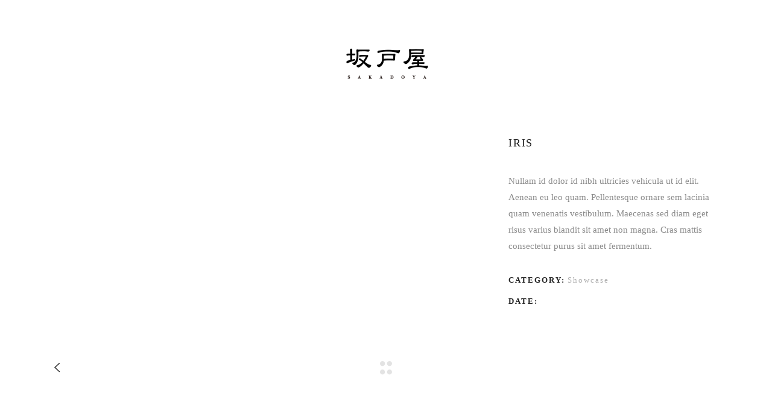

--- FILE ---
content_type: text/css
request_url: https://sakadoya-style.com/wp-content/uploads/rmp-menu/css/rmp-menu.css?ver=20.36.38
body_size: 1971
content:
body{transition: transform 0.5s}#rmp_menu_trigger-4255{width: 35px;height: 35px;position: fixed;top: 15px;border-radius: 0px;display: none;text-decoration: none;right: 5%;background: rgba(29, 67, 84, 0);transition: transform 0.5s, background-color 0.5s}#rmp_menu_trigger-4255:hover, #rmp_menu_trigger-4255:focus{background: rgba(29, 67, 84, 0);text-decoration: unset}#rmp_menu_trigger-4255.is-active{background: rgba(111, 218, 68, 0)}#rmp_menu_trigger-4255 .rmp-trigger-box{width: 12px;color: #fff}#rmp_menu_trigger-4255 .rmp-trigger-icon-active, #rmp_menu_trigger-4255 .rmp-trigger-text-open{display: none}#rmp_menu_trigger-4255.is-active .rmp-trigger-icon-active, #rmp_menu_trigger-4255.is-active .rmp-trigger-text-open{display: inline}#rmp_menu_trigger-4255.is-active .rmp-trigger-icon-inactive, #rmp_menu_trigger-4255.is-active .rmp-trigger-text{display: none}#rmp_menu_trigger-4255 .rmp-trigger-label{color: #fff;pointer-events: none;line-height: 13px;font-family: inherit;font-size: 14px;display: inline;text-transform: inherit}#rmp_menu_trigger-4255 .rmp-trigger-label.rmp-trigger-label-top{display: block;margin-bottom: 12px}#rmp_menu_trigger-4255 .rmp-trigger-label.rmp-trigger-label-bottom{display: block;margin-top: 12px}#rmp_menu_trigger-4255 .responsive-menu-pro-inner{display: block}#rmp_menu_trigger-4255 .rmp-trigger-icon-inactive .rmp-font-icon{color: #000000}#rmp_menu_trigger-4255 .responsive-menu-pro-inner, #rmp_menu_trigger-4255 .responsive-menu-pro-inner::before, #rmp_menu_trigger-4255 .responsive-menu-pro-inner::after{width: 12px;height: 2px;background-color: #000000;border-radius: 4px;position: absolute}#rmp_menu_trigger-4255 .rmp-trigger-icon-active .rmp-font-icon{color: #000000}#rmp_menu_trigger-4255.is-active .responsive-menu-pro-inner, #rmp_menu_trigger-4255.is-active .responsive-menu-pro-inner::before, #rmp_menu_trigger-4255.is-active .responsive-menu-pro-inner::after{background-color: #000000}#rmp_menu_trigger-4255:hover .rmp-trigger-icon-inactive .rmp-font-icon{color: #000000}#rmp_menu_trigger-4255:not(.is-active):hover .responsive-menu-pro-inner, #rmp_menu_trigger-4255:not(.is-active):hover .responsive-menu-pro-inner::before, #rmp_menu_trigger-4255:not(.is-active):hover .responsive-menu-pro-inner::after{background-color: #000000}#rmp_menu_trigger-4255 .responsive-menu-pro-inner::before{top: 5px}#rmp_menu_trigger-4255 .responsive-menu-pro-inner::after{bottom: 5px}#rmp_menu_trigger-4255.is-active .responsive-menu-pro-inner::after{bottom: 0}@media screen and (max-width: 1024px){#rmp_menu_trigger-4255{display: block}#rmp-container-4255{position: fixed;top: 0;margin: 0;transition: transform 0.5s;overflow: auto;display: block;width: 75%;max-width: 350px;min-width: 320px;background-color: rgba(255, 255, 255, 0.65);background-image: url("");height: 100%;left: 0;padding-top: 0px;padding-left: 0px;padding-bottom: 0px;padding-right: 0px}#rmp-menu-wrap-4255{padding-top: 0px;padding-left: 0px;padding-bottom: 0px;padding-right: 0px}#rmp-menu-wrap-4255 .rmp-menu, #rmp-menu-wrap-4255 .rmp-submenu{width: 100%;box-sizing: border-box;margin: 0;padding: 0}#rmp-menu-wrap-4255 .rmp-submenu-depth-1 .rmp-menu-item-link{padding-left: 10%}#rmp-menu-wrap-4255 .rmp-submenu-depth-2 .rmp-menu-item-link{padding-left: 15%}#rmp-menu-wrap-4255 .rmp-submenu-depth-3 .rmp-menu-item-link{padding-left: 20%}#rmp-menu-wrap-4255 .rmp-submenu-depth-4 .rmp-menu-item-link{padding-left: 25%}#rmp-menu-wrap-4255 .rmp-submenu.rmp-submenu-open{display: block}#rmp-menu-wrap-4255 .rmp-menu-item{width: 100%;list-style: none;margin: 0}#rmp-menu-wrap-4255 .rmp-menu-item-link{height: 40px;line-height: 40px;font-size: 15px;border-bottom: 0px solid #1d4354;font-family: inherit;color: #ffffff;text-align: left;background-color: rgba(0, 0, 0, 0.79);font-weight: normal;letter-spacing: 0px;display: block;box-sizing: border-box;width: 100%;text-decoration: none;position: relative;overflow: hidden;transition: background-color 0.5s, border-color 0.5s, 0.5s;padding: 0 5%;padding-right: 50px}#rmp-menu-wrap-4255 .rmp-menu-item-link:after, #rmp-menu-wrap-4255 .rmp-menu-item-link:before{display: none}#rmp-menu-wrap-4255 .rmp-menu-item-link:hover, #rmp-menu-wrap-4255 .rmp-menu-item-link:focus{color: #000000;border-color: #1d4354;background-color: inherit}#rmp-menu-wrap-4255 .rmp-menu-item-link:focus{outline: none;border-color: unset;box-shadow: unset}#rmp-menu-wrap-4255 .rmp-menu-item-link .rmp-font-icon{height: 40px;line-height: 40px;margin-right: 10px;font-size: 15px}#rmp-menu-wrap-4255 .rmp-menu-current-item .rmp-menu-item-link{color: #fff;border-color: #1d4354;background-color: rgba(0, 0, 0, 0.66)}#rmp-menu-wrap-4255 .rmp-menu-current-item .rmp-menu-item-link:hover, #rmp-menu-wrap-4255 .rmp-menu-current-item .rmp-menu-item-link:focus{color: #fff;border-color: #3f3f3f;background-color: rgba(0, 0, 0, 0.7)}#rmp-menu-wrap-4255 .rmp-menu-subarrow{position: absolute;top: 0;bottom: 0;text-align: center;overflow: hidden;background-size: cover;overflow: hidden;right: 0;border-left-style: solid;border-left-color: #1d4354;border-left-width: 0px;height: 39px;width: 40px;color: #fff;background-color: inherit}#rmp-menu-wrap-4255 .rmp-menu-subarrow svg{fill: #fff}#rmp-menu-wrap-4255 .rmp-menu-subarrow:hover{color: #fff;border-color: #3f3f3f;background-color: inherit}#rmp-menu-wrap-4255 .rmp-menu-subarrow:hover svg{fill: #fff}#rmp-menu-wrap-4255 .rmp-menu-subarrow .rmp-font-icon{margin-right: unset}#rmp-menu-wrap-4255 .rmp-menu-subarrow *{vertical-align: middle;line-height: 39px}#rmp-menu-wrap-4255 .rmp-menu-subarrow-active{display: block;background-size: cover;color: #fff;border-color: #1d4354;background-color: rgba(33, 33, 33, 0.01)}#rmp-menu-wrap-4255 .rmp-menu-subarrow-active svg{fill: #fff}#rmp-menu-wrap-4255 .rmp-menu-subarrow-active:hover{color: #fff;border-color: #3f3f3f;background-color: inherit}#rmp-menu-wrap-4255 .rmp-menu-subarrow-active:hover svg{fill: #fff}#rmp-menu-wrap-4255 .rmp-submenu{display: none}#rmp-menu-wrap-4255 .rmp-submenu .rmp-menu-item-link{height: 40px;line-height: 40px;letter-spacing: 0px;font-size: 13px;border-bottom: 0px solid #1d4354;font-family: inherit;font-weight: normal;color: #fff;text-align: left;background-color: inherit}#rmp-menu-wrap-4255 .rmp-submenu .rmp-menu-item-link:hover, #rmp-menu-wrap-4255 .rmp-submenu .rmp-menu-item-link:focus{color: #fff;border-color: #1d4354;background-color: inherit}#rmp-menu-wrap-4255 .rmp-submenu .rmp-menu-current-item .rmp-menu-item-link{color: #fff;border-color: #1d4354;background-color: inherit}#rmp-menu-wrap-4255 .rmp-submenu .rmp-menu-current-item .rmp-menu-item-link:hover, #rmp-menu-wrap-4255 .rmp-submenu .rmp-menu-current-item .rmp-menu-item-link:focus{color: #fff;border-color: #3f3f3f;background-color: inherit}#rmp-menu-wrap-4255 .rmp-menu-item-description{margin: 0;padding: 5px 5%;opacity: 0.8;color: #ffffff}#rmp-search-box-4255{display: block;padding-top: 5%;padding-left: 5%;padding-bottom: 5%;padding-right: 5%}#rmp-search-box-4255 .rmp-search-form{margin: 0}#rmp-search-box-4255 .rmp-search-box{background: #ffffff;border: 1px solid currentColor;color: #1d4354;width: 100%;padding: 0 5%;border-radius: 30px;height: 45px;-webkit-appearance: none}#rmp-search-box-4255 .rmp-search-box::placeholder{color: #1d4354}#rmp-search-box-4255 .rmp-search-box:focus{background-color: #ffffff;outline: 2px solid currentColor;color: #1d4354}#rmp-menu-title-4255{background-color: inherit;color: #ffffff;text-align: center;font-size: 25px;padding-top: 10%;padding-left: 5%;padding-bottom: 0%;padding-right: 5%;font-weight: 400;transition: background-color 0.5s, border-color 0.5s, color 0.5s}#rmp-menu-title-4255:hover{background-color: inherit;color: #fff}#rmp-menu-title-4255 > .rmp-menu-title-link{color: #ffffff;width: 100%;background-color: unset;text-decoration: none}#rmp-menu-title-4255 > .rmp-menu-title-link:hover{color: #fff}#rmp-menu-title-4255 .rmp-font-icon{font-size: 25px}#rmp-menu-additional-content-4255{padding-top: 0%;padding-left: 5%;padding-bottom: 10%;padding-right: 5%;color: #6fda44;text-align: center;font-size: 16px}}.rmp-container{display: none;visibility: visible;padding: 0px 0px 0px 0px;z-index: 99998;transition: all 0.3s}.rmp-container.rmp-fade-top, .rmp-container.rmp-fade-left, .rmp-container.rmp-fade-right, .rmp-container.rmp-fade-bottom{display: none}.rmp-container.rmp-slide-left, .rmp-container.rmp-push-left{transform: translateX(-100%);-ms-transform: translateX(-100%);-webkit-transform: translateX(-100%);-moz-transform: translateX(-100%)}.rmp-container.rmp-slide-left.rmp-menu-open, .rmp-container.rmp-push-left.rmp-menu-open{transform: translateX(0);-ms-transform: translateX(0);-webkit-transform: translateX(0);-moz-transform: translateX(0)}.rmp-container.rmp-slide-right, .rmp-container.rmp-push-right{transform: translateX(100%);-ms-transform: translateX(100%);-webkit-transform: translateX(100%);-moz-transform: translateX(100%)}.rmp-container.rmp-slide-right.rmp-menu-open, .rmp-container.rmp-push-right.rmp-menu-open{transform: translateX(0);-ms-transform: translateX(0);-webkit-transform: translateX(0);-moz-transform: translateX(0)}.rmp-container.rmp-slide-top, .rmp-container.rmp-push-top{transform: translateY(-100%);-ms-transform: translateY(-100%);-webkit-transform: translateY(-100%);-moz-transform: translateY(-100%)}.rmp-container.rmp-slide-top.rmp-menu-open, .rmp-container.rmp-push-top.rmp-menu-open{transform: translateY(0);-ms-transform: translateY(0);-webkit-transform: translateY(0);-moz-transform: translateY(0)}.rmp-container.rmp-slide-bottom, .rmp-container.rmp-push-bottom{transform: translateY(100%);-ms-transform: translateY(100%);-webkit-transform: translateY(100%);-moz-transform: translateY(100%)}.rmp-container.rmp-slide-bottom.rmp-menu-open, .rmp-container.rmp-push-bottom.rmp-menu-open{transform: translateX(0);-ms-transform: translateX(0);-webkit-transform: translateX(0);-moz-transform: translateX(0)}.rmp-container::-webkit-scrollbar{width: 0px}.rmp-container ::-webkit-scrollbar-track{box-shadow: inset 0 0 5px transparent}.rmp-container ::-webkit-scrollbar-thumb{background: transparent}.rmp-container ::-webkit-scrollbar-thumb:hover{background: transparent}.rmp-container .rmp-menu-wrap .rmp-menu{transition: none;border-radius: 0;box-shadow: none;background: none;border: 0;bottom: auto;box-sizing: border-box;clip: auto;color: #666;display: block;float: none;font-family: inherit;font-size: 14px;height: auto;left: auto;line-height: 1.7;list-style-type: none;margin: 0;min-height: auto;max-height: none;opacity: 1;outline: none;overflow: visible;padding: 0;position: relative;pointer-events: auto;right: auto;text-align: left;text-decoration: none;text-indent: 0;text-transform: none;transform: none;top: auto;visibility: inherit;width: auto;word-wrap: break-word;white-space: normal}.rmp-container .rmp-menu-additional-content{display: block;word-break: break-word}.rmp-container .rmp-menu-title{display: flex;flex-direction: column}.rmp-container .rmp-menu-title .rmp-menu-title-image{max-width: 100%;margin-bottom: 15px;display: block;margin: auto;margin-bottom: 15px}button.rmp_menu_trigger{z-index: 999999;overflow: hidden;outline: none;border: 0;display: none;margin: 0;transition: transform 0.5s, background-color 0.5s;padding: 0}button.rmp_menu_trigger .responsive-menu-pro-inner::before, button.rmp_menu_trigger .responsive-menu-pro-inner::after{content: "";display: block}button.rmp_menu_trigger .responsive-menu-pro-inner::before{top: 10px}button.rmp_menu_trigger .responsive-menu-pro-inner::after{bottom: 10px}button.rmp_menu_trigger .rmp-trigger-box{width: 40px;display: inline-block;position: relative;pointer-events: none;vertical-align: super}.admin-bar .rmp-container, .admin-bar .rmp_menu_trigger{margin-top: 32px !important}@media screen and (max-width: 782px){.admin-bar .rmp-container, .admin-bar .rmp_menu_trigger{margin-top: 46px !important}}.rmp-menu-trigger-boring .responsive-menu-pro-inner{transition-property: none}.rmp-menu-trigger-boring .responsive-menu-pro-inner::after, .rmp-menu-trigger-boring .responsive-menu-pro-inner::before{transition-property: none}.rmp-menu-trigger-boring.is-active .responsive-menu-pro-inner{transform: rotate(45deg)}.rmp-menu-trigger-boring.is-active .responsive-menu-pro-inner:before{top: 0;opacity: 0}.rmp-menu-trigger-boring.is-active .responsive-menu-pro-inner:after{bottom: 0;transform: rotate(-90deg)}

--- FILE ---
content_type: text/css
request_url: https://sakadoya-style.com/wp-content/themes/esben/style.css?ver=6.9
body_size: 248
content:
/*
Theme Name: Esben
Theme URI: https://esben.qodeinteractive.com/
Description: Elegant Fashion Photography Theme
Author: Edge Themes
Author URI: https://themeforest.net/user/edge-themes
Text Domain: esben
Tags: one-column, two-columns, three-columns, four-columns, left-sidebar, right-sidebar, custom-menu, featured-images, flexible-header, post-formats, sticky-post, threaded-comments, translation-ready
Version: 1.2
License: GNU General Public License
License URI: licence/GPL.txt

CSS changes can be made in files in the /css/ folder. This is a placeholder file required by WordPress, so do not delete it.

*/

--- FILE ---
content_type: text/css
request_url: https://sakadoya-style.com/wp-content/themes/esben/assets/css/modules.min.css?ver=6.9
body_size: 53405
content:
a,abbr,acronym,address,applet,b,big,blockquote,body,caption,center,cite,code,dd,del,dfn,div,dl,dt,em,fieldset,font,form,h1,h2,h3,h4,h5,h6,html,i,iframe,ins,kbd,label,legend,li,object,ol,p,pre,q,s,samp,small,span,strike,strong,sub,sup,table,tbody,td,tfoot,th,thead,tr,tt,u,ul,var{background:0 0;border:0;margin:0;padding:0;vertical-align:baseline;outline:0}article,aside,details,figcaption,figure,footer,header,nav,section{display:block}del{text-decoration:line-through}table{border-collapse:collapse;border-spacing:0;border:medium none;vertical-align:middle}table th{border:0;padding:5px 7px;text-align:center}table td{padding:5px 10px;text-align:center}a img{border:none}.wp-caption,img{max-width:100%;height:auto}iframe{max-width:100%}.clearfix:after,.clearfix:before{content:" ";display:table}.clearfix:after{clear:both}.clear:after{clear:both;content:"";display:block}html{overflow-y:scroll!important}body{font-family:Heebo,sans-serif;font-weight:300;font-size:15px;line-height:25px;color:#8b8b8b;background-color:#fff;overflow-x:hidden!important;-webkit-font-smoothing:antialiased}h1,h2,h3,h4,h5,h6{font-family:Prata,sans-serif;margin:20px 0;color:#212121;font-weight:400;text-transform:uppercase}h1 a,h2 a,h3 a,h4 a,h5 a,h6 a{color:inherit;font-family:inherit;font-size:inherit;font-weight:inherit;font-style:inherit;line-height:inherit;letter-spacing:inherit;text-transform:inherit}h1 a:hover,h2 a:hover,h3 a:hover,h4 a:hover,h5 a:hover,h6 a:hover{color:#8b8b8b}h1{font-size:28px;line-height:28px;letter-spacing:.1em}h2{font-size:24px;line-height:38px;letter-spacing:.1em}h3{font-size:18px;line-height:35px;letter-spacing:.09em}h4{font-size:13px;line-height:23px;letter-spacing:.09em}h5{font-size:10px;line-height:20px;letter-spacing:.2em}h6{font-family:Heebo,sans-serif;font-weight:300;font-size:13px;line-height:19px;letter-spacing:.03em}a,p a{color:#212121;text-decoration:none;-webkit-transition:color .2s ease-out;transition:color .2s ease-out}a:hover,p a:hover{color:#8b8b8b}p{margin:10px 0;color:#8b8b8b;font-weight:300;font-size:15px;line-height:27px}input[type=submit]{-webkit-appearance:none}ol,ul{list-style-position:inside;margin:15px 0}ol ol,ol ul,ul ol,ul ul{margin:0;padding:0 0 0 15px}pre{background-color:#fff;padding:15px;max-width:100%;white-space:pre-wrap;word-wrap:break-word;margin:15px 0}dt{font-size:15px;font-weight:700;margin-bottom:10px}dd{margin-bottom:15px}sub,sup{font-size:75%;height:0;line-height:0;position:relative;vertical-align:baseline}sub{top:.5ex}sup{bottom:.5ex}.wp-caption-text{margin:0;font-style:italic}table{width:100%}table tbody tr,table thead tr{border:1px solid #f4f4f4}table tbody th{border-right:1px solid #f4f4f4}blockquote{position:relative;display:inline-block;width:100%;vertical-align:middle;margin:10px 0;padding:0 8px;font-size:14px;font-weight:600;line-height:28px;text-align:center;quotes:none;-webkit-box-sizing:border-box;box-sizing:border-box;color:#212121;letter-spacing:.15em;text-transform:uppercase}blockquote>*{color:inherit;font-family:inherit;font-size:inherit;font-weight:inherit;font-style:inherit;line-height:inherit;letter-spacing:inherit;text-transform:inherit;margin:0;font-family:Prata,sans-serif;font-size:13px;font-weight:400;letter-spacing:1.5px}blockquote:after,blockquote:before{content:''}blockquote cite{font-style:normal;font-weight:400}blockquote p{display:table}blockquote p:before{content:'"';display:table-cell;padding:0 1px 0 0;vertical-align:top;position:relative;font-style:normal}blockquote p:after{content:'"';display:table-cell;padding:0 1px 0 0;vertical-align:top;position:relative;font-style:normal}::-moz-selection{background:#212121;color:#fff}::selection{background:#212121;color:#fff}::-moz-selection{background:#212121;color:#fff}.bypostauthor,.gallery-caption,.sticky,.wp-caption,.wp-caption-text{opacity:1}.alignleft{display:inline;float:left;margin:0 20px 20px 0}.alignright{display:inline;float:right;margin:0 0 20px 20px}.aligncenter{clear:both;display:block;margin:10px auto}.alignwide{margin-left:auto;margin-right:auto;clear:both}@media only screen and (max-width:1024px){.alignwide{width:100%;max-width:100%}}.alignfull{position:relative;left:-1rem;width:calc(100% + (2 * 1rem));max-width:calc(100% + (2 * 1rem));clear:both}@media only screen and (max-width:1024px){.alignfull{left:calc(-12.5% - 75px);width:calc(125% + 150px);max-width:calc(125% + 150px);margin-top:calc(2 * 1rem);margin-bottom:calc(2 * 1rem)}}.text-align-right{text-align:right}.text-align-left{text-align:left}.text-align-center{text-align:center}.edgtf-wrapper{position:relative;left:0;z-index:1000}.edgtf-wrapper .edgtf-wrapper-inner{width:100%;overflow:hidden}.edgtf-content{position:relative;margin-top:0;z-index:100;background-color:#fff}.edgtf-boxed{overflow:hidden!important}.edgtf-boxed .edgtf-wrapper{display:inline-block;vertical-align:middle;width:100%}.touch .edgtf-boxed .edgtf-wrapper{background-repeat:repeat}.edgtf-boxed .edgtf-wrapper .edgtf-wrapper-inner{width:1150px;overflow:visible;margin:auto}.edgtf-boxed .edgtf-content{overflow:hidden}.edgtf-boxed .edgtf-footer-inner{width:1150px;margin:auto}.edgtf-boxed .edgtf-page-header .edgtf-fixed-wrapper.fixed,.edgtf-boxed .edgtf-page-header .edgtf-sticky-header{width:1150px;left:auto}.edgtf-paspartu-enabled .edgtf-wrapper{padding:10px;background-color:#fff;-webkit-box-sizing:border-box;box-sizing:border-box}.edgtf-paspartu-enabled.edgtf-top-paspartu-disabled .edgtf-wrapper{padding-top:0!important}.edgtf-paspartu-enabled.edgtf-bottom-paspartu-disabled .edgtf-wrapper{padding-bottom:0!important}.edgtf-paspartu-enabled.edgtf-fixed-paspartu-enabled .edgtf-wrapper:after,.edgtf-paspartu-enabled.edgtf-fixed-paspartu-enabled .edgtf-wrapper:before{content:'';height:10px;z-index:9999;position:fixed;background-color:#fff;width:100%}.edgtf-paspartu-enabled.edgtf-fixed-paspartu-enabled .edgtf-wrapper:before{top:0;left:0}.edgtf-paspartu-enabled.edgtf-fixed-paspartu-enabled .edgtf-wrapper:after{bottom:0;left:0}.edgtf-paspartu-enabled.edgtf-fixed-paspartu-enabled.edgtf-top-paspartu-disabled .edgtf-wrapper:before{display:none}.edgtf-paspartu-enabled.edgtf-fixed-paspartu-enabled.edgtf-bottom-paspartu-disabled .edgtf-wrapper:after{display:none}.edgtf-smooth-transition-loader{position:fixed;top:0;left:0;right:0;bottom:0;z-index:2000}.edgtf-container{background-color:#fff;position:relative;padding:0;width:100%;z-index:100}.edgtf-container:before{content:" ";display:table}.edgtf-container:after{content:" ";display:table;clear:both}.edgtf-container-inner{width:1100px;margin:0 auto}.edgtf-full-width{position:relative;z-index:100}.edgtf-content .edgtf-content-inner>.edgtf-container>.edgtf-container-inner,.edgtf-content .edgtf-content-inner>.edgtf-full-width>.edgtf-full-width-inner{padding-top:40px}@media only screen and (min-width:1400px){.edgtf-grid-1300 .edgtf-container-inner,.edgtf-grid-1300 .edgtf-footer-bottom-border-holder.edgtf-in-grid,.edgtf-grid-1300 .edgtf-footer-top-border-holder.edgtf-in-grid,.edgtf-grid-1300 .edgtf-grid,.edgtf-grid-1300 .edgtf-row-grid-section{width:1300px}.edgtf-grid-1300.edgtf-boxed .edgtf-footer-inner,.edgtf-grid-1300.edgtf-boxed .edgtf-wrapper-inner{width:1350px}.edgtf-grid-1300.edgtf-boxed .edgtf-page-header .edgtf-fixed-wrapper.fixed,.edgtf-grid-1300.edgtf-boxed .edgtf-page-header .edgtf-sticky-header{width:1350px;left:auto}}@media only screen and (min-width:1300px){.edgtf-grid-1200 .edgtf-container-inner,.edgtf-grid-1200 .edgtf-footer-bottom-border-holder.edgtf-in-grid,.edgtf-grid-1200 .edgtf-footer-top-border-holder.edgtf-in-grid,.edgtf-grid-1200 .edgtf-grid,.edgtf-grid-1200 .edgtf-row-grid-section{width:1200px}.edgtf-grid-1200.edgtf-boxed .edgtf-footer-inner,.edgtf-grid-1200.edgtf-boxed .edgtf-wrapper-inner{width:1250px}.edgtf-grid-1200.edgtf-boxed .edgtf-page-header .edgtf-fixed-wrapper.fixed,.edgtf-grid-1200.edgtf-boxed .edgtf-page-header .edgtf-sticky-header{width:1250px;left:auto}}@media only screen and (min-width:1200px){.edgtf-grid-1000 .edgtf-container-inner,.edgtf-grid-1000 .edgtf-footer-bottom-border-holder.edgtf-in-grid,.edgtf-grid-1000 .edgtf-footer-top-border-holder.edgtf-in-grid,.edgtf-grid-1000 .edgtf-grid,.edgtf-grid-1000 .edgtf-row-grid-section{width:1000px}.edgtf-grid-1000.edgtf-boxed .edgtf-footer-inner,.edgtf-grid-1000.edgtf-boxed .edgtf-wrapper-inner{width:1050px}.edgtf-grid-1000.edgtf-boxed .edgtf-page-header .edgtf-fixed-wrapper.fixed,.edgtf-grid-1000.edgtf-boxed .edgtf-page-header .edgtf-sticky-header{width:1050px;left:auto}}@media only screen and (min-width:1080px){.edgtf-grid-860 .edgtf-container-inner,.edgtf-grid-860 .edgtf-footer-bottom-border-holder.edgtf-in-grid,.edgtf-grid-860 .edgtf-footer-top-border-holder.edgtf-in-grid,.edgtf-grid-860 .edgtf-grid,.edgtf-grid-860 .edgtf-row-grid-section{width:860px}.edgtf-grid-800.edgtf-boxed .edgtf-footer-inner,.edgtf-grid-800.edgtf-boxed .edgtf-wrapper-inner{width:910px}.edgtf-grid-800.edgtf-boxed .edgtf-page-header .edgtf-fixed-wrapper.fixed,.edgtf-grid-800.edgtf-boxed .edgtf-page-header .edgtf-sticky-header{width:910px;left:auto}}@media only screen and (min-width:1024px){.edgtf-grid-800 .edgtf-container-inner,.edgtf-grid-800 .edgtf-footer-bottom-border-holder.edgtf-in-grid,.edgtf-grid-800 .edgtf-footer-top-border-holder.edgtf-in-grid,.edgtf-grid-800 .edgtf-grid,.edgtf-grid-800 .edgtf-row-grid-section{width:800px}.edgtf-grid-800.edgtf-boxed .edgtf-footer-inner,.edgtf-grid-800.edgtf-boxed .edgtf-wrapper-inner{width:850px}.edgtf-grid-800.edgtf-boxed .edgtf-page-header .edgtf-fixed-wrapper.fixed,.edgtf-grid-800.edgtf-boxed .edgtf-page-header .edgtf-sticky-header{width:850px;left:auto}}@-webkit-keyframes preload-background{from{background-position:0 0}to{background-position:100% 0}}@keyframes preload-background{from{background-position:0 0}to{background-position:100% 0}}.edgtf-preload-background{background-color:transparent!important;background-image:url(../img/preload_pattern.png)!important;background-repeat:repeat!important;background-attachment:scroll!important;background-size:inherit!important;-webkit-animation-name:preload-background;-webkit-animation-duration:40s;-webkit-animation-iteration-count:infinite;-webkit-animation-timing-function:linear;-webkit-animation-delay:0s;-webkit-animation-fill-mode:forwards;animation-name:preload-background;animation-duration:40s;animation-iteration-count:infinite;animation-timing-function:linear;animation-delay:0s;animation-fill-mode:forwards}.edgtf-grid{width:1100px;margin:0 auto}.edgtf-vertical-align-containers{position:relative;height:100%;width:100%;padding:0 20px;-webkit-box-sizing:border-box;box-sizing:border-box}.edgtf-vertical-align-containers.edgtf-25-50-25 .edgtf-position-left,.edgtf-vertical-align-containers.edgtf-25-50-25 .edgtf-position-right{width:25%}.edgtf-vertical-align-containers.edgtf-25-50-25 .edgtf-position-center{width:50%;left:50%;-webkit-transform:translateX(-50%);-ms-transform:translateX(-50%);transform:translateX(-50%)}.edgtf-vertical-align-containers.edgtf-33-33-33 .edgtf-position-center,.edgtf-vertical-align-containers.edgtf-33-33-33 .edgtf-position-left,.edgtf-vertical-align-containers.edgtf-33-33-33 .edgtf-position-right{width:33.33%}.edgtf-vertical-align-containers.edgtf-33-33-33 .edgtf-position-center{width:50%;left:50%;-webkit-transform:translateX(-50%);-ms-transform:translateX(-50%);transform:translateX(-50%)}.edgtf-vertical-align-containers.edgtf-50-50 .edgtf-position-left,.edgtf-vertical-align-containers.edgtf-50-50 .edgtf-position-right{width:50%}.edgtf-vertical-align-containers.edgtf-33-66 .edgtf-position-left{width:33.33%}.edgtf-vertical-align-containers.edgtf-33-66 .edgtf-position-right{width:66.66%}.edgtf-vertical-align-containers.edgtf-66-33 .edgtf-position-left{width:66.66%}.edgtf-vertical-align-containers.edgtf-66-33 .edgtf-position-right{width:33.33%}.edgtf-vertical-align-containers .edgtf-position-left{position:relative;float:left;z-index:2;height:100%}.edgtf-vertical-align-containers .edgtf-position-center{height:100%;width:100%;position:absolute;left:0;text-align:center;z-index:1}.edgtf-vertical-align-containers .edgtf-position-right{position:relative;float:right;z-index:2;height:100%;text-align:right}.edgtf-vertical-align-containers .edgtf-position-center-inner,.edgtf-vertical-align-containers .edgtf-position-left-inner,.edgtf-vertical-align-containers .edgtf-position-right-inner{vertical-align:middle;display:inline-block}.edgtf-vertical-align-containers .edgtf-position-right.edgtf-has-widget .edgtf-position-right-inner{height:100%}.edgtf-vertical-align-containers .edgtf-position-center:before,.edgtf-vertical-align-containers .edgtf-position-left:before,.edgtf-vertical-align-containers .edgtf-position-right:before{content:"";display:inline-block;vertical-align:middle;height:100%;margin-right:0}.last_toggle_el_margin,.wpb_button,.wpb_content_element,.wpb_row,ul.wpb_thumbnails-fluid>li{margin-bottom:0!important}.vc_row .wpb_gmaps_widget .wpb_wrapper{padding:0;background-color:transparent}.edgtf-row-grid-section{position:relative;width:1100px;margin:0 auto;z-index:20}.edgtf-content-aligment-left{text-align:left}.edgtf-content-aligment-center{text-align:center}.edgtf-content-aligment-right{text-align:right}@media only screen and (max-width:1280px){.edgtf-disabled-bg-image-bellow-1280{background-image:none!important}}@media only screen and (max-width:1024px){.edgtf-disabled-bg-image-bellow-1024{background-image:none!important}}@media only screen and (max-width:768px){.edgtf-disabled-bg-image-bellow-768{background-image:none!important}}@media only screen and (max-width:680px){.edgtf-disabled-bg-image-bellow-680{background-image:none!important}}@media only screen and (max-width:480px){.edgtf-disabled-bg-image-bellow-480{background-image:none!important}}.edgtf-parallax-row-holder{position:static;padding:0;background-repeat:no-repeat;background-color:transparent;background-position:center 0;background-attachment:fixed;overflow:hidden}@media only screen and (max-width:1024px){.edgtf-parallax-row-holder{height:auto!important;min-height:200px!important;background-position:center top!important;background-attachment:scroll;background-size:cover}}.edgtf-rev-has-paspartu{position:relative;display:inline-block;width:100%;vertical-align:middle;height:100vh;margin:0;-webkit-box-sizing:border-box;box-sizing:border-box}.admin-bar .edgtf-rev-has-paspartu{height:calc(100vh - 32px)}.edgtf-rev-has-paspartu.edgtf-side-paspartu-disabled{padding-left:0!important;padding-right:0!important}.edgtf-rev-has-paspartu.edgtf-paspartu-tiny{padding:10px}.edgtf-rev-has-paspartu.edgtf-paspartu-tiny.edgtf-top-paspartu-disabled{padding-top:0}.edgtf-rev-has-paspartu.edgtf-paspartu-tiny.edgtf-top-paspartu-disabled .forcefullwidth_wrapper_tp_banner .tp-fullwidth-forcer{height:calc(100vh - 10px)!important}.admin-bar .edgtf-rev-has-paspartu.edgtf-paspartu-tiny.edgtf-top-paspartu-disabled .forcefullwidth_wrapper_tp_banner .tp-fullwidth-forcer{height:calc(100vh - 42px)!important}.edgtf-rev-has-paspartu.edgtf-paspartu-tiny .forcefullwidth_wrapper_tp_banner .tp-fullwidth-forcer{height:calc(100vh - 20px)!important}.admin-bar .edgtf-rev-has-paspartu.edgtf-paspartu-tiny .forcefullwidth_wrapper_tp_banner .tp-fullwidth-forcer{height:calc(100vh - 52px)!important}.edgtf-rev-has-paspartu.edgtf-paspartu-small{padding:20px}.edgtf-rev-has-paspartu.edgtf-paspartu-small.edgtf-top-paspartu-disabled{padding-top:0}.edgtf-rev-has-paspartu.edgtf-paspartu-small.edgtf-top-paspartu-disabled .forcefullwidth_wrapper_tp_banner .tp-fullwidth-forcer{height:calc(100vh - 20px)!important}.admin-bar .edgtf-rev-has-paspartu.edgtf-paspartu-small.edgtf-top-paspartu-disabled .forcefullwidth_wrapper_tp_banner .tp-fullwidth-forcer{height:calc(100vh - 52px)!important}.edgtf-rev-has-paspartu.edgtf-paspartu-small .forcefullwidth_wrapper_tp_banner .tp-fullwidth-forcer{height:calc(100vh - 40px)!important}.admin-bar .edgtf-rev-has-paspartu.edgtf-paspartu-small .forcefullwidth_wrapper_tp_banner .tp-fullwidth-forcer{height:calc(100vh - 72px)!important}.edgtf-rev-has-paspartu.edgtf-paspartu-normal{padding:30px}.edgtf-rev-has-paspartu.edgtf-paspartu-normal.edgtf-top-paspartu-disabled{padding-top:0}.edgtf-rev-has-paspartu.edgtf-paspartu-normal.edgtf-top-paspartu-disabled .forcefullwidth_wrapper_tp_banner .tp-fullwidth-forcer{height:calc(100vh - 30px)!important}.admin-bar .edgtf-rev-has-paspartu.edgtf-paspartu-normal.edgtf-top-paspartu-disabled .forcefullwidth_wrapper_tp_banner .tp-fullwidth-forcer{height:calc(100vh - 62px)!important}.edgtf-rev-has-paspartu.edgtf-paspartu-normal .forcefullwidth_wrapper_tp_banner .tp-fullwidth-forcer{height:calc(100vh - 60px)!important}.admin-bar .edgtf-rev-has-paspartu.edgtf-paspartu-normal .forcefullwidth_wrapper_tp_banner .tp-fullwidth-forcer{height:calc(100vh - 92px)!important}@media only screen and (max-width:680px){.edgtf-rev-has-paspartu.edgtf-paspartu-normal{padding:20px}.edgtf-rev-has-paspartu.edgtf-paspartu-normal.edgtf-top-paspartu-disabled{padding-top:0}.edgtf-rev-has-paspartu.edgtf-paspartu-normal.edgtf-top-paspartu-disabled .forcefullwidth_wrapper_tp_banner .tp-fullwidth-forcer{height:calc(100vh - 20px)!important}.admin-bar .edgtf-rev-has-paspartu.edgtf-paspartu-normal.edgtf-top-paspartu-disabled .forcefullwidth_wrapper_tp_banner .tp-fullwidth-forcer{height:calc(100vh - 52px)!important}.edgtf-rev-has-paspartu.edgtf-paspartu-normal .forcefullwidth_wrapper_tp_banner .tp-fullwidth-forcer{height:calc(100vh - 40px)!important}.admin-bar .edgtf-rev-has-paspartu.edgtf-paspartu-normal .forcefullwidth_wrapper_tp_banner .tp-fullwidth-forcer{height:calc(100vh - 72px)!important}}.edgtf-rev-has-paspartu.edgtf-paspartu-large{padding:50px}.edgtf-rev-has-paspartu.edgtf-paspartu-large.edgtf-top-paspartu-disabled{padding-top:0}.edgtf-rev-has-paspartu.edgtf-paspartu-large.edgtf-top-paspartu-disabled .forcefullwidth_wrapper_tp_banner .tp-fullwidth-forcer{height:calc(100vh - 50px)!important}.admin-bar .edgtf-rev-has-paspartu.edgtf-paspartu-large.edgtf-top-paspartu-disabled .forcefullwidth_wrapper_tp_banner .tp-fullwidth-forcer{height:calc(100vh - 82px)!important}.edgtf-rev-has-paspartu.edgtf-paspartu-large .forcefullwidth_wrapper_tp_banner .tp-fullwidth-forcer{height:calc(100vh - 100px)!important}.admin-bar .edgtf-rev-has-paspartu.edgtf-paspartu-large .forcefullwidth_wrapper_tp_banner .tp-fullwidth-forcer{height:calc(100vh - 132px)!important}@media only screen and (max-width:680px){.edgtf-rev-has-paspartu.edgtf-paspartu-large{padding:20px}.edgtf-rev-has-paspartu.edgtf-paspartu-large.edgtf-top-paspartu-disabled{padding-top:0}.edgtf-rev-has-paspartu.edgtf-paspartu-large.edgtf-top-paspartu-disabled .forcefullwidth_wrapper_tp_banner .tp-fullwidth-forcer{height:calc(100vh - 20px)!important}.admin-bar .edgtf-rev-has-paspartu.edgtf-paspartu-large.edgtf-top-paspartu-disabled .forcefullwidth_wrapper_tp_banner .tp-fullwidth-forcer{height:calc(100vh - 52px)!important}.edgtf-rev-has-paspartu.edgtf-paspartu-large .forcefullwidth_wrapper_tp_banner .tp-fullwidth-forcer{height:calc(100vh - 40px)!important}.admin-bar .edgtf-rev-has-paspartu.edgtf-paspartu-large .forcefullwidth_wrapper_tp_banner .tp-fullwidth-forcer{height:calc(100vh - 72px)!important}}.edgtf-rev-has-paspartu .forcefullwidth_wrapper_tp_banner{width:100%!important;left:0!important}.edgtf-rev-has-paspartu .forcefullwidth_wrapper_tp_banner .rev_slider_wrapper{left:0!important;width:100%!important;height:100%!important}.edgtf-rev-has-paspartu .forcefullwidth_wrapper_tp_banner .tp-fullwidth-forcer{height:100vh!important}.admin-bar .edgtf-rev-has-paspartu .forcefullwidth_wrapper_tp_banner .tp-fullwidth-forcer{height:calc(100vh - 32px)!important}.screen-reader-text{clip:rect(1px,1px,1px,1px);position:absolute!important;height:1px;width:1px;overflow:hidden}.screen-reader-text:focus{clip:auto!important;display:block;top:5px;left:5px;width:auto;height:auto;padding:15px 23px 14px;color:#21759b;font-size:14px;font-weight:700;line-height:normal;text-decoration:none;background-color:#f1f1f1;border-radius:3px;-webkit-box-shadow:0 0 2px 2px rgba(0,0,0,.6);box-shadow:0 0 2px 2px rgba(0,0,0,.6);z-index:100000}.edgtf-two-columns-form-without-space .edgtf-column-left{display:table-cell;width:99%;vertical-align:top}.edgtf-two-columns-form-without-space .edgtf-column-right{display:table-cell;width:1%;text-align:left;vertical-align:top}.edgtf-two-columns-form-with-space .edgtf-column-left{display:table-cell;width:99%;vertical-align:top;padding:0 10px 0 0;-webkit-box-sizing:border-box;box-sizing:border-box}.edgtf-two-columns-form-with-space .edgtf-column-right{display:table-cell;width:1%;text-align:left;vertical-align:top;padding:0 0 0 10px;-webkit-box-sizing:border-box;box-sizing:border-box}.edgtf-grid-row{margin-left:-15px;margin-right:-15px}.edgtf-grid-row:after,.edgtf-grid-row:before{content:" ";display:table}.edgtf-grid-row:after{clear:both}.edgtf-grid-no-gutter{margin-left:0;margin-right:0}.edgtf-grid-no-gutter>div{padding-left:0;padding-right:0}.edgtf-grid-tiny-gutter{margin-left:-5px;margin-right:-5px}.edgtf-grid-tiny-gutter>div{padding-left:5px;padding-right:5px}.edgtf-grid-small-gutter{margin-left:-10px;margin-right:-10px}.edgtf-grid-small-gutter>div{padding-left:10px;padding-right:10px}.edgtf-grid-normal-gutter{margin-left:-15px;margin-right:-15px}.edgtf-grid-normal-gutter>div{padding-left:15px;padding-right:15px}.edgtf-grid-medium-gutter{margin-left:-20px;margin-right:-20px}.edgtf-grid-medium-gutter>div{padding-left:20px;padding-right:20px}.edgtf-grid-large-gutter{margin-left:-25px;margin-right:-25px}.edgtf-grid-large-gutter>div{padding-left:25px;padding-right:25px}.edgtf-grid-col-1{position:relative;float:left;width:8.33333%;min-height:1px;padding-left:15px;padding-right:15px;-webkit-box-sizing:border-box;box-sizing:border-box}.edgtf-grid-col-1:after,.edgtf-grid-col-1:before{content:" ";display:table}.edgtf-grid-col-1:after{clear:both}@media only screen and (max-width:1024px){.edgtf-grid-col-1{width:100%;float:none}}.edgtf-grid-col-2{position:relative;float:left;width:16.66667%;min-height:1px;padding-left:15px;padding-right:15px;-webkit-box-sizing:border-box;box-sizing:border-box}.edgtf-grid-col-2:after,.edgtf-grid-col-2:before{content:" ";display:table}.edgtf-grid-col-2:after{clear:both}@media only screen and (max-width:1024px){.edgtf-grid-col-2{width:100%;float:none}}.edgtf-grid-col-3{position:relative;float:left;width:25%;min-height:1px;padding-left:15px;padding-right:15px;-webkit-box-sizing:border-box;box-sizing:border-box}.edgtf-grid-col-3:after,.edgtf-grid-col-3:before{content:" ";display:table}.edgtf-grid-col-3:after{clear:both}@media only screen and (max-width:1024px){.edgtf-grid-col-3{width:100%;float:none}}.edgtf-grid-col-4{position:relative;float:left;width:33.33333%;min-height:1px;padding-left:15px;padding-right:15px;-webkit-box-sizing:border-box;box-sizing:border-box}.edgtf-grid-col-4:after,.edgtf-grid-col-4:before{content:" ";display:table}.edgtf-grid-col-4:after{clear:both}@media only screen and (max-width:1024px){.edgtf-grid-col-4{width:100%;float:none}}.edgtf-grid-col-5{position:relative;float:left;width:41.66667%;min-height:1px;padding-left:15px;padding-right:15px;-webkit-box-sizing:border-box;box-sizing:border-box}.edgtf-grid-col-5:after,.edgtf-grid-col-5:before{content:" ";display:table}.edgtf-grid-col-5:after{clear:both}@media only screen and (max-width:1024px){.edgtf-grid-col-5{width:100%;float:none}}.edgtf-grid-col-6{position:relative;float:left;width:50%;min-height:1px;padding-left:15px;padding-right:15px;-webkit-box-sizing:border-box;box-sizing:border-box}.edgtf-grid-col-6:after,.edgtf-grid-col-6:before{content:" ";display:table}.edgtf-grid-col-6:after{clear:both}@media only screen and (max-width:1024px){.edgtf-grid-col-6{width:100%;float:none}}.edgtf-grid-col-7{position:relative;float:left;width:58.33333%;min-height:1px;padding-left:15px;padding-right:15px;-webkit-box-sizing:border-box;box-sizing:border-box}.edgtf-grid-col-7:after,.edgtf-grid-col-7:before{content:" ";display:table}.edgtf-grid-col-7:after{clear:both}@media only screen and (max-width:1024px){.edgtf-grid-col-7{width:100%;float:none}}.edgtf-grid-col-8{position:relative;float:left;width:66.66667%;min-height:1px;padding-left:15px;padding-right:15px;-webkit-box-sizing:border-box;box-sizing:border-box}.edgtf-grid-col-8:after,.edgtf-grid-col-8:before{content:" ";display:table}.edgtf-grid-col-8:after{clear:both}@media only screen and (max-width:1024px){.edgtf-grid-col-8{width:100%;float:none}}.edgtf-grid-col-9{position:relative;float:left;width:75%;min-height:1px;padding-left:15px;padding-right:15px;-webkit-box-sizing:border-box;box-sizing:border-box}.edgtf-grid-col-9:after,.edgtf-grid-col-9:before{content:" ";display:table}.edgtf-grid-col-9:after{clear:both}@media only screen and (max-width:1024px){.edgtf-grid-col-9{width:100%;float:none}}.edgtf-grid-col-10{position:relative;float:left;width:83.33333%;min-height:1px;padding-left:15px;padding-right:15px;-webkit-box-sizing:border-box;box-sizing:border-box}.edgtf-grid-col-10:after,.edgtf-grid-col-10:before{content:" ";display:table}.edgtf-grid-col-10:after{clear:both}@media only screen and (max-width:1024px){.edgtf-grid-col-10{width:100%;float:none}}.edgtf-grid-col-11{position:relative;float:left;width:91.66667%;min-height:1px;padding-left:15px;padding-right:15px;-webkit-box-sizing:border-box;box-sizing:border-box}.edgtf-grid-col-11:after,.edgtf-grid-col-11:before{content:" ";display:table}.edgtf-grid-col-11:after{clear:both}@media only screen and (max-width:1024px){.edgtf-grid-col-11{width:100%;float:none}}.edgtf-grid-col-12{position:relative;float:left;width:100%;min-height:1px;padding-left:15px;padding-right:15px;-webkit-box-sizing:border-box;box-sizing:border-box}.edgtf-grid-col-12:after,.edgtf-grid-col-12:before{content:" ";display:table}.edgtf-grid-col-12:after{clear:both}@media only screen and (max-width:1024px){.edgtf-grid-col-12{width:100%;float:none}}.edgtf-grid-col-push-1{left:8.33333%}@media only screen and (max-width:1024px){.edgtf-grid-col-push-1{left:0}}.edgtf-grid-col-pull-1{right:8.33333%}@media only screen and (max-width:1024px){.edgtf-grid-col-pull-1{right:0}}.edgtf-grid-col-push-2{left:16.66667%}@media only screen and (max-width:1024px){.edgtf-grid-col-push-2{left:0}}.edgtf-grid-col-pull-2{right:16.66667%}@media only screen and (max-width:1024px){.edgtf-grid-col-pull-2{right:0}}.edgtf-grid-col-push-3{left:25%}@media only screen and (max-width:1024px){.edgtf-grid-col-push-3{left:0}}.edgtf-grid-col-pull-3{right:25%}@media only screen and (max-width:1024px){.edgtf-grid-col-pull-3{right:0}}.edgtf-grid-col-push-4{left:33.33333%}@media only screen and (max-width:1024px){.edgtf-grid-col-push-4{left:0}}.edgtf-grid-col-pull-4{right:33.33333%}@media only screen and (max-width:1024px){.edgtf-grid-col-pull-4{right:0}}.edgtf-grid-col-push-5{left:41.66667%}@media only screen and (max-width:1024px){.edgtf-grid-col-push-5{left:0}}.edgtf-grid-col-pull-5{right:41.66667%}@media only screen and (max-width:1024px){.edgtf-grid-col-pull-5{right:0}}.edgtf-grid-col-push-6{left:50%}@media only screen and (max-width:1024px){.edgtf-grid-col-push-6{left:0}}.edgtf-grid-col-pull-6{right:50%}@media only screen and (max-width:1024px){.edgtf-grid-col-pull-6{right:0}}.edgtf-grid-col-push-7{left:58.33333%}@media only screen and (max-width:1024px){.edgtf-grid-col-push-7{left:0}}.edgtf-grid-col-pull-7{right:58.33333%}@media only screen and (max-width:1024px){.edgtf-grid-col-pull-7{right:0}}.edgtf-grid-col-push-8{left:66.66667%}@media only screen and (max-width:1024px){.edgtf-grid-col-push-8{left:0}}.edgtf-grid-col-pull-8{right:66.66667%}@media only screen and (max-width:1024px){.edgtf-grid-col-pull-8{right:0}}.edgtf-grid-col-push-9{left:75%}@media only screen and (max-width:1024px){.edgtf-grid-col-push-9{left:0}}.edgtf-grid-col-pull-9{right:75%}@media only screen and (max-width:1024px){.edgtf-grid-col-pull-9{right:0}}.edgtf-grid-col-push-10{left:83.33333%}@media only screen and (max-width:1024px){.edgtf-grid-col-push-10{left:0}}.edgtf-grid-col-pull-10{right:83.33333%}@media only screen and (max-width:1024px){.edgtf-grid-col-pull-10{right:0}}.edgtf-grid-col-push-11{left:91.66667%}@media only screen and (max-width:1024px){.edgtf-grid-col-push-11{left:0}}.edgtf-grid-col-pull-11{right:91.66667%}@media only screen and (max-width:1024px){.edgtf-grid-col-pull-11{right:0}}.edgtf-grid-col-push-12{left:100%}@media only screen and (max-width:1024px){.edgtf-grid-col-push-12{left:0}}.edgtf-grid-col-pull-12{right:100%}@media only screen and (max-width:1024px){.edgtf-grid-col-pull-12{right:0}}@media only screen and (max-width:1440px){.edgtf-grid-col-laptop-landscape-large-1{width:8.33333%;float:left}}@media only screen and (max-width:1280px){.edgtf-grid-col-laptop-landscape-medium-1{width:8.33333%;float:left}}@media only screen and (max-width:1200px){.edgtf-grid-col-laptop-landscape-1{width:8.33333%;float:left}}@media only screen and (max-width:1024px){.edgtf-grid-col-ipad-landscape-1{width:8.33333%;float:left}}@media only screen and (max-width:768px){.edgtf-grid-col-ipad-portrait-1{width:8.33333%;float:left}}@media only screen and (max-width:680px){.edgtf-grid-col-phone-landscape-1{width:8.33333%;float:left}}@media only screen and (max-width:480px){.edgtf-grid-col-phone-portrait-1{width:8.33333%;float:left}}@media only screen and (max-width:320px){.edgtf-grid-col-smaller-phone-portrait-1{width:8.33333%;float:left}}@media only screen and (max-width:1440px){.edgtf-grid-col-laptop-landscape-large-2{width:16.66667%;float:left}}@media only screen and (max-width:1280px){.edgtf-grid-col-laptop-landscape-medium-2{width:16.66667%;float:left}}@media only screen and (max-width:1200px){.edgtf-grid-col-laptop-landscape-2{width:16.66667%;float:left}}@media only screen and (max-width:1024px){.edgtf-grid-col-ipad-landscape-2{width:16.66667%;float:left}}@media only screen and (max-width:768px){.edgtf-grid-col-ipad-portrait-2{width:16.66667%;float:left}}@media only screen and (max-width:680px){.edgtf-grid-col-phone-landscape-2{width:16.66667%;float:left}}@media only screen and (max-width:480px){.edgtf-grid-col-phone-portrait-2{width:16.66667%;float:left}}@media only screen and (max-width:320px){.edgtf-grid-col-smaller-phone-portrait-2{width:16.66667%;float:left}}@media only screen and (max-width:1440px){.edgtf-grid-col-laptop-landscape-large-3{width:25%;float:left}}@media only screen and (max-width:1280px){.edgtf-grid-col-laptop-landscape-medium-3{width:25%;float:left}}@media only screen and (max-width:1200px){.edgtf-grid-col-laptop-landscape-3{width:25%;float:left}}@media only screen and (max-width:1024px){.edgtf-grid-col-ipad-landscape-3{width:25%;float:left}}@media only screen and (max-width:768px){.edgtf-grid-col-ipad-portrait-3{width:25%;float:left}}@media only screen and (max-width:680px){.edgtf-grid-col-phone-landscape-3{width:25%;float:left}}@media only screen and (max-width:480px){.edgtf-grid-col-phone-portrait-3{width:25%;float:left}}@media only screen and (max-width:320px){.edgtf-grid-col-smaller-phone-portrait-3{width:25%;float:left}}@media only screen and (max-width:1440px){.edgtf-grid-col-laptop-landscape-large-4{width:33.33333%;float:left}}@media only screen and (max-width:1280px){.edgtf-grid-col-laptop-landscape-medium-4{width:33.33333%;float:left}}@media only screen and (max-width:1200px){.edgtf-grid-col-laptop-landscape-4{width:33.33333%;float:left}}@media only screen and (max-width:1024px){.edgtf-grid-col-ipad-landscape-4{width:33.33333%;float:left}}@media only screen and (max-width:768px){.edgtf-grid-col-ipad-portrait-4{width:33.33333%;float:left}}@media only screen and (max-width:680px){.edgtf-grid-col-phone-landscape-4{width:33.33333%;float:left}}@media only screen and (max-width:480px){.edgtf-grid-col-phone-portrait-4{width:33.33333%;float:left}}@media only screen and (max-width:320px){.edgtf-grid-col-smaller-phone-portrait-4{width:33.33333%;float:left}}@media only screen and (max-width:1440px){.edgtf-grid-col-laptop-landscape-large-5{width:41.66667%;float:left}}@media only screen and (max-width:1280px){.edgtf-grid-col-laptop-landscape-medium-5{width:41.66667%;float:left}}@media only screen and (max-width:1200px){.edgtf-grid-col-laptop-landscape-5{width:41.66667%;float:left}}@media only screen and (max-width:1024px){.edgtf-grid-col-ipad-landscape-5{width:41.66667%;float:left}}@media only screen and (max-width:768px){.edgtf-grid-col-ipad-portrait-5{width:41.66667%;float:left}}@media only screen and (max-width:680px){.edgtf-grid-col-phone-landscape-5{width:41.66667%;float:left}}@media only screen and (max-width:480px){.edgtf-grid-col-phone-portrait-5{width:41.66667%;float:left}}@media only screen and (max-width:320px){.edgtf-grid-col-smaller-phone-portrait-5{width:41.66667%;float:left}}@media only screen and (max-width:1440px){.edgtf-grid-col-laptop-landscape-large-6{width:50%;float:left}}@media only screen and (max-width:1280px){.edgtf-grid-col-laptop-landscape-medium-6{width:50%;float:left}}@media only screen and (max-width:1200px){.edgtf-grid-col-laptop-landscape-6{width:50%;float:left}}@media only screen and (max-width:1024px){.edgtf-grid-col-ipad-landscape-6{width:50%;float:left}}@media only screen and (max-width:768px){.edgtf-grid-col-ipad-portrait-6{width:50%;float:left}}@media only screen and (max-width:680px){.edgtf-grid-col-phone-landscape-6{width:50%;float:left}}@media only screen and (max-width:480px){.edgtf-grid-col-phone-portrait-6{width:50%;float:left}}@media only screen and (max-width:320px){.edgtf-grid-col-smaller-phone-portrait-6{width:50%;float:left}}@media only screen and (max-width:1440px){.edgtf-grid-col-laptop-landscape-large-7{width:58.33333%;float:left}}@media only screen and (max-width:1280px){.edgtf-grid-col-laptop-landscape-medium-7{width:58.33333%;float:left}}@media only screen and (max-width:1200px){.edgtf-grid-col-laptop-landscape-7{width:58.33333%;float:left}}@media only screen and (max-width:1024px){.edgtf-grid-col-ipad-landscape-7{width:58.33333%;float:left}}@media only screen and (max-width:768px){.edgtf-grid-col-ipad-portrait-7{width:58.33333%;float:left}}@media only screen and (max-width:680px){.edgtf-grid-col-phone-landscape-7{width:58.33333%;float:left}}@media only screen and (max-width:480px){.edgtf-grid-col-phone-portrait-7{width:58.33333%;float:left}}@media only screen and (max-width:320px){.edgtf-grid-col-smaller-phone-portrait-7{width:58.33333%;float:left}}@media only screen and (max-width:1440px){.edgtf-grid-col-laptop-landscape-large-8{width:66.66667%;float:left}}@media only screen and (max-width:1280px){.edgtf-grid-col-laptop-landscape-medium-8{width:66.66667%;float:left}}@media only screen and (max-width:1200px){.edgtf-grid-col-laptop-landscape-8{width:66.66667%;float:left}}@media only screen and (max-width:1024px){.edgtf-grid-col-ipad-landscape-8{width:66.66667%;float:left}}@media only screen and (max-width:768px){.edgtf-grid-col-ipad-portrait-8{width:66.66667%;float:left}}@media only screen and (max-width:680px){.edgtf-grid-col-phone-landscape-8{width:66.66667%;float:left}}@media only screen and (max-width:480px){.edgtf-grid-col-phone-portrait-8{width:66.66667%;float:left}}@media only screen and (max-width:320px){.edgtf-grid-col-smaller-phone-portrait-8{width:66.66667%;float:left}}@media only screen and (max-width:1440px){.edgtf-grid-col-laptop-landscape-large-9{width:75%;float:left}}@media only screen and (max-width:1280px){.edgtf-grid-col-laptop-landscape-medium-9{width:75%;float:left}}@media only screen and (max-width:1200px){.edgtf-grid-col-laptop-landscape-9{width:75%;float:left}}@media only screen and (max-width:1024px){.edgtf-grid-col-ipad-landscape-9{width:75%;float:left}}@media only screen and (max-width:768px){.edgtf-grid-col-ipad-portrait-9{width:75%;float:left}}@media only screen and (max-width:680px){.edgtf-grid-col-phone-landscape-9{width:75%;float:left}}@media only screen and (max-width:480px){.edgtf-grid-col-phone-portrait-9{width:75%;float:left}}@media only screen and (max-width:320px){.edgtf-grid-col-smaller-phone-portrait-9{width:75%;float:left}}@media only screen and (max-width:1440px){.edgtf-grid-col-laptop-landscape-large-10{width:83.33333%;float:left}}@media only screen and (max-width:1280px){.edgtf-grid-col-laptop-landscape-medium-10{width:83.33333%;float:left}}@media only screen and (max-width:1200px){.edgtf-grid-col-laptop-landscape-10{width:83.33333%;float:left}}@media only screen and (max-width:1024px){.edgtf-grid-col-ipad-landscape-10{width:83.33333%;float:left}}@media only screen and (max-width:768px){.edgtf-grid-col-ipad-portrait-10{width:83.33333%;float:left}}@media only screen and (max-width:680px){.edgtf-grid-col-phone-landscape-10{width:83.33333%;float:left}}@media only screen and (max-width:480px){.edgtf-grid-col-phone-portrait-10{width:83.33333%;float:left}}@media only screen and (max-width:320px){.edgtf-grid-col-smaller-phone-portrait-10{width:83.33333%;float:left}}@media only screen and (max-width:1440px){.edgtf-grid-col-laptop-landscape-large-11{width:91.66667%;float:left}}@media only screen and (max-width:1280px){.edgtf-grid-col-laptop-landscape-medium-11{width:91.66667%;float:left}}@media only screen and (max-width:1200px){.edgtf-grid-col-laptop-landscape-11{width:91.66667%;float:left}}@media only screen and (max-width:1024px){.edgtf-grid-col-ipad-landscape-11{width:91.66667%;float:left}}@media only screen and (max-width:768px){.edgtf-grid-col-ipad-portrait-11{width:91.66667%;float:left}}@media only screen and (max-width:680px){.edgtf-grid-col-phone-landscape-11{width:91.66667%;float:left}}@media only screen and (max-width:480px){.edgtf-grid-col-phone-portrait-11{width:91.66667%;float:left}}@media only screen and (max-width:320px){.edgtf-grid-col-smaller-phone-portrait-11{width:91.66667%;float:left}}@media only screen and (max-width:1440px){.edgtf-grid-col-laptop-landscape-large-12{width:100%;float:none}}@media only screen and (max-width:1280px){.edgtf-grid-col-laptop-landscape-medium-12{width:100%;float:none}}@media only screen and (max-width:1200px){.edgtf-grid-col-laptop-landscape-12{width:100%;float:none}}@media only screen and (max-width:1024px){.edgtf-grid-col-ipad-landscape-12{width:100%;float:none}}@media only screen and (max-width:768px){.edgtf-grid-col-ipad-portrait-12{width:100%;float:none}}@media only screen and (max-width:680px){.edgtf-grid-col-phone-landscape-12{width:100%;float:none}}@media only screen and (max-width:480px){.edgtf-grid-col-phone-portrait-12{width:100%;float:none}}@media only screen and (max-width:320px){.edgtf-grid-col-smaller-phone-portrait-12{width:100%;float:none}}@-webkit-keyframes loader-line{0%,100%{-webkit-transform:translate3d(0,0,0);transform:translate3d(0,0,0)}25%{-webkit-transform:translate3d(0,0,0);transform:translate3d(0,0,0)}50%{-webkit-transform:translate3d(0,100px,0);transform:translate3d(0,100px,0)}75%{-webkit-transform:translate3d(0,100px,0);transform:translate3d(0,100px,0)}}@keyframes loader-line{0%,100%{-webkit-transform:translate3d(0,0,0);transform:translate3d(0,0,0)}25%{-webkit-transform:translate3d(0,0,0);transform:translate3d(0,0,0)}50%{-webkit-transform:translate3d(0,100px,0);transform:translate3d(0,100px,0)}75%{-webkit-transform:translate3d(0,100px,0);transform:translate3d(0,100px,0)}}@-webkit-keyframes element-from-left{0%{opacity:0;-webkit-transform:translate(-20%,0);transform:translate(-20%,0)}100%{opacity:1;-webkit-transform:translate(0,0);transform:translate(0,0)}}@keyframes element-from-left{0%{opacity:0;-webkit-transform:translate(-20%,0);transform:translate(-20%,0)}100%{opacity:1;-webkit-transform:translate(0,0);transform:translate(0,0)}}@-webkit-keyframes element-from-right{0%{opacity:0;-webkit-transform:translate(20%,0);transform:translate(20%,0)}100%{opacity:1;-webkit-transform:translate(0,0);transform:translate(0,0)}}@keyframes element-from-right{0%{opacity:0;-webkit-transform:translate(20%,0);transform:translate(20%,0)}100%{opacity:1;-webkit-transform:translate(0,0);transform:translate(0,0)}}@-webkit-keyframes element-from-top{0%{opacity:0;-webkit-transform:translate(0,-30%);transform:translate(0,-30%)}100%{opacity:1;-webkit-transform:translate(0,0);transform:translate(0,0)}}@keyframes element-from-top{0%{opacity:0;-webkit-transform:translate(0,-30%);transform:translate(0,-30%)}100%{opacity:1;-webkit-transform:translate(0,0);transform:translate(0,0)}}@-webkit-keyframes element-from-bottom{0%{opacity:0;-webkit-transform:translate(0,30%);transform:translate(0,30%)}100%{opacity:1;-webkit-transform:translate(0,0);transform:translate(0,0)}}@keyframes element-from-bottom{0%{opacity:0;-webkit-transform:translate(0,30%);transform:translate(0,30%)}100%{opacity:1;-webkit-transform:translate(0,0);transform:translate(0,0)}}.edgtf-element-from-bottom,.edgtf-element-from-fade,.edgtf-element-from-left,.edgtf-element-from-right,.edgtf-element-from-top{position:relative;display:inline-block;width:100%;vertical-align:middle}.edgtf-element-from-bottom>div,.edgtf-element-from-fade>div,.edgtf-element-from-left>div,.edgtf-element-from-right>div,.edgtf-element-from-top>div{position:relative;display:inline-block;width:100%;vertical-align:middle;opacity:0}.edgtf-element-from-fade.edgtf-element-from-fade-on>div{opacity:1;-webkit-transition:opacity .8s ease 0s;transition:opacity .8s ease 0s}.edgtf-element-from-left.edgtf-element-from-left-on>div{-webkit-animation:element-from-left .55s 1 ease;animation:element-from-left .55s 1 ease;opacity:1}.edgtf-element-from-right.edgtf-element-from-right-on>div{-webkit-animation:element-from-right .55s 1 ease;animation:element-from-right .55s 1 ease;opacity:1}.edgtf-element-from-top.edgtf-element-from-top-on>div{-webkit-animation:element-from-top .55s 1 ease;animation:element-from-top .55s 1 ease;opacity:1}.edgtf-element-from-bottom.edgtf-element-from-bottom-on>div{-webkit-animation:element-from-bottom .55s 1 ease;animation:element-from-bottom .55s 1 ease;opacity:1}.edgtf-flip-in{opacity:0;-webkit-transform:perspective(1000px) rotateY(25deg);transform:perspective(1000px) rotateY(25deg);-webkit-transition:all 1.1s ease-in-out;transition:all 1.1s ease-in-out}.edgtf-flip-in.edgtf-flip-in-on{opacity:1;-webkit-transform:rotateY(0);transform:rotateY(0)}.edgtf-grow-in{opacity:0;-webkit-transform:scale(.8);-ms-transform:scale(.8);transform:scale(.8);-webkit-transition:all 1s cubic-bezier(0,1,.5,1);transition:all 1s cubic-bezier(0,1,.5,1)}.edgtf-grow-in.edgtf-grow-in-on{opacity:1;-webkit-transform:scale(1);-ms-transform:scale(1);transform:scale(1)}.edgtf-z-rotate{opacity:0;-webkit-transform:rotateZ(7deg);-ms-transform:rotate(7deg);transform:rotateZ(7deg);-webkit-transition:all .3s cubic-bezier(.165,.84,.44,1);transition:all .3s cubic-bezier(.165,.84,.44,1);-webkit-transform-origin:top right;-ms-transform-origin:top right;transform-origin:top right}.edgtf-z-rotate.edgtf-z-rotate-on{opacity:1;-webkit-transform:rotateZ(0);-ms-transform:rotate(0);transform:rotateZ(0)}.edgtf-x-rotate{opacity:0;-webkit-transform:perspective(900px) rotateX(-45deg);transform:perspective(900px) rotateX(-45deg);-webkit-transition:all .6s cubic-bezier(.785,.135,.15,.86);transition:all .6s cubic-bezier(.785,.135,.15,.86)}.edgtf-x-rotate.edgtf-x-rotate-on{opacity:1;-webkit-transform:rotateX(0);transform:rotateX(0)}.edgtf-y-translate{opacity:0;-webkit-transform:translate(0,30px);-ms-transform:translate(0,30px);transform:translate(0,30px);-webkit-transition:all .7s cubic-bezier(.68,-.65,.265,1.65);transition:all .7s cubic-bezier(.68,-.65,.265,1.65)}.edgtf-y-translate.edgtf-y-translate-on{opacity:1;-webkit-transform:translate(0,0);-ms-transform:translate(0,0);transform:translate(0,0)}.edgtf-fade-in-down{opacity:0;-webkit-transform:translate(0,-25px);-ms-transform:translate(0,-25px);transform:translate(0,-25px);-webkit-transition:all .9s cubic-bezier(0,1,.5,1);transition:all .9s cubic-bezier(0,1,.5,1)}.edgtf-fade-in-down.edgtf-fade-in-down-on{opacity:1;-webkit-transform:translate(0,0);-ms-transform:translate(0,0);transform:translate(0,0)}.edgtf-fade-in-left-x-rotate{opacity:0;-webkit-transform:rotateZ(-5deg) translate(-30px,0);-ms-transform:rotate(-5deg) translate(-30px,0);transform:rotateZ(-5deg) translate(-30px,0);-webkit-transition:all .4s ease;transition:all .4s ease}.edgtf-fade-in-left-x-rotate.edgtf-fade-in-left-x-rotate-on{opacity:1;-webkit-transform:rotateZ(0) translate(0,0);-ms-transform:rotate(0) translate(0,0);transform:rotateZ(0) translate(0,0)}.edgtf-fade-in{opacity:0;-webkit-transition:all 1s ease;transition:all 1s ease}.edgtf-fade-in.edgtf-fade-in-on{opacity:1}.edgtf-st-loader{position:absolute;top:50%;left:50%;z-index:2100;-webkit-transform:translate(-50%,-50%);-ms-transform:translate(-50%,-50%);transform:translate(-50%,-50%)}.edgtf-st-loader1{position:relative;display:inline-block;width:100%;height:100%}.edgtf-st-loader2{margin:-50% 0 0 -50%}.edgtf-rotate-circles{width:60px;height:20px}.edgtf-rotate-circles>div{background-color:#333;display:inline-block;width:12px;height:12px;margin:4px;border-radius:100%;opacity:0;-webkit-animation:ball-fall 1.5s ease infinite;animation:ball-fall 1.5s ease infinite;-webkit-animation-fill-mode:both;animation-fill-mode:both}.edgtf-rotate-circles>div:nth-child(1){-webkit-animation-delay:-.2s;animation-delay:-.2s}.edgtf-rotate-circles>div:nth-child(2){-webkit-animation-delay:-.1s;animation-delay:-.1s}.edgtf-rotate-circles>div:nth-child(3){-webkit-animation-delay:0s;animation-delay:0s}@-webkit-keyframes ball-fall{0%{opacity:0;-webkit-transform:translateY(-145%);transform:translateY(-145%)}10%{opacity:.5}20%{opacity:1;-webkit-transform:translateY(0);transform:translateY(0)}80%{opacity:1;-webkit-transform:translateY(0);transform:translateY(0)}90%{opacity:.5}100%{opacity:0;-webkit-transform:translateY(145%);transform:translateY(145%)}}@keyframes ball-fall{0%{opacity:0;-webkit-transform:translateY(-145%);transform:translateY(-145%)}10%{opacity:.5}20%{opacity:1;-webkit-transform:translateY(0);transform:translateY(0)}80%{opacity:1;-webkit-transform:translateY(0);transform:translateY(0)}90%{opacity:.5}100%{opacity:0;-webkit-transform:translateY(145%);transform:translateY(145%)}}.edgtf-st-loader .pulse{width:32px;height:32px;margin:-16px 0 0 -16px;background-color:#212121;border-radius:16px;-webkit-animation:scaleout 1s infinite ease-in-out;animation:scaleout 1s infinite ease-in-out}@-webkit-keyframes scaleout{0%{-webkit-transform:scale(0)}100%{-webkit-transform:scale(1);opacity:0}}@keyframes scaleout{0%{transform:scale(0);-webkit-transform:scale(0)}100%{transform:scale(1);-webkit-transform:scale(1);opacity:0}}.edgtf-st-loader .double_pulse{width:40px;height:40px;margin:-20px 0 0 -20px;position:relative}.edgtf-st-loader .double_pulse .double-bounce1,.edgtf-st-loader .double_pulse .double-bounce2{width:100%;height:100%;border-radius:50%;background-color:#212121;opacity:.6;position:absolute;top:0;left:0;-webkit-animation:bounce 2s infinite ease-in-out;animation:bounce 2s infinite ease-in-out}.edgtf-st-loader .double_pulse .double-bounce2{-webkit-animation-delay:-1s;animation-delay:-1s}@-webkit-keyframes bounce{0%,100%{-webkit-transform:scale(0)}50%{-webkit-transform:scale(1)}}@keyframes bounce{0%,100%{transform:scale(0);-webkit-transform:scale(0)}50%{transform:scale(1);-webkit-transform:scale(1)}}.edgtf-st-loader .cube{width:60px;height:60px;margin:-30px 0 0 -30px;background-color:#212121;-webkit-animation:rotateplane 1.2s infinite ease-in-out;animation:rotateplane 1.2s infinite ease-in-out}@-webkit-keyframes rotateplane{0%{-webkit-transform:perspective(120px)}50%{-webkit-transform:perspective(120px) rotateY(180deg)}100%{-webkit-transform:perspective(120px) rotateY(180deg) rotateX(180deg)}}@keyframes rotateplane{0%{transform:perspective(120px) rotateX(0) rotateY(0);-webkit-transform:perspective(120px) rotateX(0) rotateY(0)}50%{transform:perspective(120px) rotateX(-180.1deg) rotateY(0);-webkit-transform:perspective(120px) rotateX(-180.1deg) rotateY(0)}100%{transform:perspective(120px) rotateX(-180deg) rotateY(-179.9deg);-webkit-transform:perspective(120px) rotateX(-180deg) rotateY(-179.9deg)}}.edgtf-st-loader .rotating_cubes{width:32px;height:32px;margin:-16px 0 0 -16px;position:relative}.edgtf-st-loader .rotating_cubes .cube1,.edgtf-st-loader .rotating_cubes .cube2{background-color:#212121;width:10px;height:10px;position:absolute;top:0;left:0;-webkit-animation:cubemove 1.8s infinite ease-in-out;animation:cubemove 1.8s infinite ease-in-out}.edgtf-st-loader .rotating_cubes .cube2{-webkit-animation-delay:-.9s;animation-delay:-.9s}@-webkit-keyframes cubemove{25%{-webkit-transform:translateX(42px) rotate(-90deg) scale(.5)}50%{-webkit-transform:translateX(42px) translateY(42px) rotate(-180deg)}75%{-webkit-transform:translateX(0) translateY(42px) rotate(-270deg) scale(.5)}100%{-webkit-transform:rotate(-360deg)}}@keyframes cubemove{25%{transform:translateX(42px) rotate(-90deg) scale(.5);-webkit-transform:translateX(42px) rotate(-90deg) scale(.5)}50%{transform:translateX(42px) translateY(42px) rotate(-179deg);-webkit-transform:translateX(42px) translateY(42px) rotate(-179deg)}50.1%{transform:translateX(42px) translateY(42px) rotate(-180deg);-webkit-transform:translateX(42px) translateY(42px) rotate(-180deg)}75%{transform:translateX(0) translateY(42px) rotate(-270deg) scale(.5);-webkit-transform:translateX(0) translateY(42px) rotate(-270deg) scale(.5)}100%{transform:rotate(-360deg);-webkit-transform:rotate(-360deg)}}.edgtf-st-loader .stripes{width:50px;height:60px;margin:-30px 0 0 -25px;text-align:center;font-size:10px}.edgtf-st-loader .stripes>div{background-color:#212121;height:100%;width:6px;display:inline-block;margin:0 3px 0 0;-webkit-animation:stretchdelay 1.2s infinite ease-in-out;animation:stretchdelay 1.2s infinite ease-in-out}.edgtf-st-loader .stripes .rect2{-webkit-animation-delay:-1.1s;animation-delay:-1.1s}.edgtf-st-loader .stripes .rect3{-webkit-animation-delay:-1s;animation-delay:-1s}.edgtf-st-loader .stripes .rect4{-webkit-animation-delay:-.9s;animation-delay:-.9s}.edgtf-st-loader .stripes .rect5{-webkit-animation-delay:-.8s;animation-delay:-.8s}@-webkit-keyframes stretchdelay{0%,100%,40%{-webkit-transform:scaleY(.4)}20%{-webkit-transform:scaleY(1)}}@keyframes stretchdelay{0%,100%,40%{transform:scaleY(.4);-webkit-transform:scaleY(.4)}20%{transform:scaleY(1);-webkit-transform:scaleY(1)}}.edgtf-st-loader .wave{width:72px;text-align:center;margin:-9px 0 0 -36px}.edgtf-st-loader .wave>div{width:18px;height:18px;background-color:#212121;margin:0 3px 0 0;border-radius:100%;display:inline-block;-webkit-animation:bouncedelay 1.4s infinite ease-in-out;animation:bouncedelay 1.4s infinite ease-in-out;-webkit-animation-fill-mode:both;animation-fill-mode:both}.edgtf-st-loader .wave .bounce1{-webkit-animation-delay:-.32s;animation-delay:-.32s}.edgtf-st-loader .wave .bounce2{-webkit-animation-delay:-.16s;animation-delay:-.16s}@-webkit-keyframes bouncedelay{0%,100%,80%{-webkit-transform:scale(0)}40%{-webkit-transform:scale(1)}}@keyframes bouncedelay{0%,100%,80%{transform:scale(0);-webkit-transform:scale(0)}40%{transform:scale(1);-webkit-transform:scale(1)}}.edgtf-st-loader .two_rotating_circles{width:40px;height:40px;margin:-20px 0 0 -20px;position:relative;text-align:center;-webkit-animation:rotatecircles 2s infinite linear;animation:rotatecircles 2s infinite linear}.edgtf-st-loader .two_rotating_circles .dot1,.edgtf-st-loader .two_rotating_circles .dot2{width:60%;height:60%;display:inline-block;position:absolute;top:0;background-color:#212121;border-radius:100%;-webkit-animation:bounce 2s infinite ease-in-out;animation:bounce 2s infinite ease-in-out}.edgtf-st-loader .two_rotating_circles .dot2{top:auto;bottom:0;-webkit-animation-delay:-1s;animation-delay:-1s}@-webkit-keyframes rotatecircles{100%{-webkit-transform:rotate(360deg)}}@keyframes rotatecircles{100%{transform:rotate(360deg);-webkit-transform:rotate(360deg)}}.edgtf-st-loader .five_rotating_circles{width:60px;height:60px;margin:-30px 0 0 -30px;position:relative}.edgtf-st-loader .five_rotating_circles .container1>div,.edgtf-st-loader .five_rotating_circles .container2>div,.edgtf-st-loader .five_rotating_circles .container3>div{width:12px;height:12px;background-color:#212121;border-radius:100%;position:absolute;-webkit-animation:bouncedelay 1.2s infinite ease-in-out;animation:bouncedelay 1.2s infinite ease-in-out;-webkit-animation-fill-mode:both;animation-fill-mode:both}.edgtf-st-loader .five_rotating_circles .spinner-container{position:absolute;width:100%;height:100%}.edgtf-st-loader .five_rotating_circles .container2{-webkit-transform:rotateZ(45deg);-ms-transform:rotate(45deg);transform:rotateZ(45deg)}.edgtf-st-loader .five_rotating_circles .container3{-webkit-transform:rotateZ(90deg);-ms-transform:rotate(90deg);transform:rotateZ(90deg)}.edgtf-st-loader .five_rotating_circles .circle1{top:0;left:0}.edgtf-st-loader .five_rotating_circles .circle2{top:0;right:0}.edgtf-st-loader .five_rotating_circles .circle3{right:0;bottom:0}.edgtf-st-loader .five_rotating_circles .circle4{left:0;bottom:0}.edgtf-st-loader .five_rotating_circles .container2 .circle1{-webkit-animation-delay:-1.1s;animation-delay:-1.1s}.edgtf-st-loader .five_rotating_circles .container3 .circle1{-webkit-animation-delay:-1s;animation-delay:-1s}.edgtf-st-loader .five_rotating_circles .container1 .circle2{-webkit-animation-delay:-.9s;animation-delay:-.9s}.edgtf-st-loader .five_rotating_circles .container2 .circle2{-webkit-animation-delay:-.8s;animation-delay:-.8s}.edgtf-st-loader .five_rotating_circles .container3 .circle2{-webkit-animation-delay:-.7s;animation-delay:-.7s}.edgtf-st-loader .five_rotating_circles .container1 .circle3{-webkit-animation-delay:-.6s;animation-delay:-.6s}.edgtf-st-loader .five_rotating_circles .container2 .circle3{-webkit-animation-delay:-.5s;animation-delay:-.5s}.edgtf-st-loader .five_rotating_circles .container3 .circle3{-webkit-animation-delay:-.4s;animation-delay:-.4s}.edgtf-st-loader .five_rotating_circles .container1 .circle4{-webkit-animation-delay:-.3s;animation-delay:-.3s}.edgtf-st-loader .five_rotating_circles .container2 .circle4{-webkit-animation-delay:-.2s;animation-delay:-.2s}.edgtf-st-loader .five_rotating_circles .container3 .circle4{-webkit-animation-delay:-.1s;animation-delay:-.1s}.edgtf-st-loader .atom{width:100px;height:100px;margin:-50px 0 0 -50px;position:relative}.edgtf-st-loader .atom .ball-1{height:50%;width:50%;left:50%;top:50%;position:absolute;z-index:1;-webkit-animation:atom_shrink 4.5s infinite linear;animation:atom_shrink 4.5s infinite linear}.edgtf-st-loader .atom .ball-1:before{content:'';background:#212121;border-radius:50%;height:100%;width:100%;position:absolute;top:-50%;left:-50%}.edgtf-st-loader .atom .ball-2,.edgtf-st-loader .atom .ball-3,.edgtf-st-loader .atom .ball-4{position:absolute;width:100%;height:100%;z-index:0}.edgtf-st-loader .atom .ball-2:before,.edgtf-st-loader .atom .ball-3:before,.edgtf-st-loader .atom .ball-4:before{content:'';height:20px;width:20px;border-radius:50%;background:#212121;top:0;left:0;margin:0 auto;position:absolute}.edgtf-st-loader .atom .ball-2{-webkit-animation:atom_zindex 1.5s .75s infinite steps(2,end);animation:atom_zindex 1.5s .75s infinite steps(2,end)}.edgtf-st-loader .atom .ball-3{-webkit-transform:rotate(120deg);-ms-transform:rotate(120deg);transform:rotate(120deg);-webkit-animation:atom_zindex 1.5s -.25s infinite steps(2,end);animation:atom_zindex 1.5s -.25s infinite steps(2,end)}.edgtf-st-loader .atom .ball-4{-webkit-transform:rotate(240deg);-ms-transform:rotate(240deg);transform:rotate(240deg);-webkit-animation:atom_zindex 1.5s .25s infinite steps(2,end);animation:atom_zindex 1.5s .25s infinite steps(2,end)}.edgtf-st-loader .atom .ball-2:before{-webkit-transform:rotate(0);-ms-transform:rotate(0);transform:rotate(0);-webkit-animation:atom_position 1.5s infinite ease,atom_size 1.5s -1.125s infinite ease;animation:atom_position 1.5s infinite ease,atom_size 1.5s -1.125s infinite ease}.edgtf-st-loader .atom .ball-3:before{-webkit-animation:atom_position 1.5s -1s infinite ease,atom_size 1.5s -.75s infinite ease;animation:atom_position 1.5s -1s infinite ease,atom_size 1.5s -.75s infinite ease}.edgtf-st-loader .atom .ball-4:before{-webkit-animation:atom_position 1.5s -.5s infinite ease,atom_size 1.5s -125ms infinite ease;animation:atom_position 1.5s -.5s infinite ease,atom_size 1.5s -125ms infinite ease}@-webkit-keyframes atom_position{50%{top:80px;left:80px}}@keyframes atom_position{50%{top:80px;left:80px}}@-webkit-keyframes atom_size{50%{-webkit-transform:scale(.5,.5)}}@keyframes atom_size{50%{-webkit-transform:scale(.5,.5);transform:scale(.5,.5)}}@-webkit-keyframes atom_zindex{100%{z-index:10}}@keyframes atom_zindex{100%{z-index:10}}@-webkit-keyframes atom_shrink{50%{-webkit-transform:scale(.9,.9)}}@keyframes atom_shrink{50%{-webkit-transform:scale(.9,.9);transform:scale(.9,.9)}}.edgtf-st-loader .clock{width:50px;height:50px;margin:-25px 0 0 -25px;position:relative;-webkit-animation:clock 8s infinite steps(8);animation:clock 8s infinite steps(8)}.edgtf-st-loader .clock .ball{height:50px;width:50px;position:absolute}.edgtf-st-loader .clock .ball:before{content:'';border-radius:50%;height:18.31501832px;width:18.31501832px;position:absolute;background:#212121}.edgtf-st-loader .clock .ball-1{-webkit-transform:rotate(-135deg);-ms-transform:rotate(-135deg);transform:rotate(-135deg);-webkit-animation:clock1 1s ease-in infinite;animation:clock1 1s ease-in infinite}.edgtf-st-loader .clock .ball-2{-ms-transform:rotate(-90deg);transform:rotate(-90deg);-webkit-transform:rotate(-90deg);-moz-transform:rotate(-90deg);-o-transform:rotate(-90deg);-webkit-animation:clock2 1s ease-in infinite;animation:clock2 1s ease-in infinite}.edgtf-st-loader .clock .ball-3{-ms-transform:rotate(-45deg);transform:rotate(-45deg);-webkit-transform:rotate(-45deg);-moz-transform:rotate(-45deg);-o-transform:rotate(-45deg);-webkit-animation:clock3 1s ease-in infinite;animation:clock3 1s ease-in infinite}.edgtf-st-loader .clock .ball-4{-webkit-animation:clock4 1s ease-in infinite;animation:clock4 1s ease-in infinite}@-webkit-keyframes clock{100%{-webkit-transform:rotate(360deg)}}@keyframes clock{100%{-webkit-transform:rotate(360deg);transform:rotate(360deg)}}@-webkit-keyframes clock1{0%{-webkit-transform:rotate(-135deg)}30%{-webkit-transform:rotate(-450deg)}100%{-webkit-transform:rotate(-450deg)}}@keyframes clock1{0%{-webkit-transform:rotate(-135deg);transform:rotate(-135deg)}30%{-webkit-transform:rotate(-450deg);transform:rotate(-450deg)}100%{-webkit-transform:rotate(-450deg);transform:rotate(-450deg)}}@-webkit-keyframes clock2{5%{-webkit-transform:rotate(-90deg)}35%{-webkit-transform:rotate(-405deg)}100%{-webkit-transform:rotate(-405deg)}}@keyframes clock2{5%{-webkit-transform:rotate(-90deg);transform:rotate(-90deg)}35%{-webkit-transform:rotate(-405deg);transform:rotate(-405deg)}100%{-webkit-transform:rotate(-405deg);transform:rotate(-405deg)}}@-webkit-keyframes clock3{10%{-webkit-transform:rotate(-45deg)}40%{-webkit-transform:rotate(-360deg)}100%{-webkit-transform:rotate(-360deg)}}@keyframes clock3{10%{-webkit-transform:rotate(-45deg);transform:rotate(-45deg)}40%{-webkit-transform:rotate(-360deg);transform:rotate(-360deg)}100%{-webkit-transform:rotate(-360deg);transform:rotate(-360deg)}}@-webkit-keyframes clock4{15%{-webkit-transform:rotate(0)}45%{-webkit-transform:rotate(-315deg)}100%{-webkit-transform:rotate(-315deg)}}@keyframes clock4{15%{-webkit-transform:rotate(0);transform:rotate(0)}45%{-webkit-transform:rotate(-315deg);transform:rotate(-315deg)}100%{-webkit-transform:rotate(-315deg);transform:rotate(-315deg)}}.edgtf-st-loader .mitosis{height:50px;width:50px;margin:-25px 0 0 -25px;position:relative;-webkit-animation:mitosis_invert 2s infinite steps(2,end);animation:mitosis_invert 2s infinite steps(2,end)}.edgtf-st-loader .mitosis .ball{height:100%;width:100%;position:absolute;border-radius:50%;top:0;left:0;background:#212121}.edgtf-st-loader .mitosis .ball-1{-webkit-animation:mitosis_ball1 1s infinite alternate linear;animation:mitosis_ball1 1s infinite alternate linear}.edgtf-st-loader .mitosis .ball-2{-webkit-animation:mitosis_ball2 1s infinite alternate linear;animation:mitosis_ball2 1s infinite alternate linear}.edgtf-st-loader .mitosis .ball-3{-webkit-animation:mitosis_ball3 1s infinite alternate linear;animation:mitosis_ball3 1s infinite alternate linear}.edgtf-st-loader .mitosis .ball-4{-webkit-animation:mitosis_ball4 1s infinite alternate linear;animation:mitosis_ball4 1s infinite alternate linear}@-webkit-keyframes mitosis_invert{100%{-webkit-transform:rotate(180deg)}}@keyframes mitosis_invert{100%{-webkit-transform:rotate(180deg);transform:rotate(180deg)}}@-webkit-keyframes mitosis_ball1{12%{-webkit-transform:none}26%{-webkit-transform:translateX(25%) scale(1,.8)}40%{-webkit-transform:translateX(50%) scale(.8,.8)}60%{-webkit-transform:translateX(50%) scale(.8,.8)}74%{-webkit-transform:translate(50%,25%) scale(.6,.8)}88%{-webkit-transform:translate(50%,50%) scale(.6,.6)}100%{-webkit-transform:translate(50%,50%) scale(.6,.6)}}@keyframes mitosis_ball1{12%{-webkit-transform:none;transform:none}26%{-webkit-transform:translateX(25%) scale(1,.8);transform:translateX(25%) scale(1,.8)}40%{-webkit-transform:translateX(50%) scale(.8,.8);transform:translateX(50%) scale(.8,.8)}60%{-webkit-transform:translateX(50%) scale(.8,.8);transform:translateX(50%) scale(.8,.8)}74%{-webkit-transform:translate(50%,25%) scale(.6,.8);transform:translate(50%,25%) scale(.6,.8)}88%{-webkit-transform:translate(50%,50%) scale(.6,.6);transform:translate(50%,50%) scale(.6,.6)}100%{-webkit-transform:translate(50%,50%) scale(.6,.6);transform:translate(50%,50%) scale(.6,.6)}}@-webkit-keyframes mitosis_ball2{12%{-webkit-transform:none}26%{-webkit-transform:translateX(25%) scale(1,.8)}40%{-webkit-transform:translateX(50%) scale(.8,.8)}60%{-webkit-transform:translateX(50%) scale(.8,.8)}74%{-webkit-transform:translate(50%,-25%) scale(.6,.8)}88%{-webkit-transform:translate(50%,-50%) scale(.6,.6)}100%{-webkit-transform:translate(50%,-50%) scale(.6,.6)}}@keyframes mitosis_ball2{12%{-webkit-transform:none;transform:none}26%{-webkit-transform:translateX(25%) scale(1,.8);transform:translateX(25%) scale(1,.8)}40%{-webkit-transform:translateX(50%) scale(.8,.8);transform:translateX(50%) scale(.8,.8)}60%{-webkit-transform:translateX(50%) scale(.8,.8);transform:translateX(50%) scale(.8,.8)}74%{-webkit-transform:translate(50%,-25%) scale(.6,.8);transform:translate(50%,-25%) scale(.6,.8)}88%{-webkit-transform:translate(50%,-50%) scale(.6,.6);transform:translate(50%,-50%) scale(.6,.6)}100%{-webkit-transform:translate(50%,-50%) scale(.6,.6);transform:translate(50%,-50%) scale(.6,.6)}}@-webkit-keyframes mitosis_ball3{12%{-webkit-transform:none}26%{-webkit-transform:translateX(-25%) scale(1,.8)}40%{-webkit-transform:translateX(-50%) scale(.8,.8)}60%{-webkit-transform:translateX(-50%) scale(.8,.8)}74%{-webkit-transform:translate(-50%,25%) scale(.6,.8)}88%{-webkit-transform:translate(-50%,50%) scale(.6,.6)}100%{-webkit-transform:translate(-50%,50%) scale(.6,.6)}}@keyframes mitosis_ball3{12%{-webkit-transform:none;transform:none}26%{-webkit-transform:translateX(-25%) scale(1,.8);transform:translateX(-25%) scale(1,.8)}40%{-webkit-transform:translateX(-50%) scale(.8,.8);transform:translateX(-50%) scale(.8,.8)}60%{-webkit-transform:translateX(-50%) scale(.8,.8);transform:translateX(-50%) scale(.8,.8)}74%{-webkit-transform:translate(-50%,25%) scale(.6,.8);transform:translate(-50%,25%) scale(.6,.8)}88%{-webkit-transform:translate(-50%,50%) scale(.6,.6);transform:translate(-50%,50%) scale(.6,.6)}100%{-webkit-transform:translate(-50%,50%) scale(.6,.6);transform:translate(-50%,50%) scale(.6,.6)}}@-webkit-keyframes mitosis_ball4{12%{-webkit-transform:none}26%{-webkit-transform:translateX(-25%) scale(1,.8)}40%{-webkit-transform:translateX(-50%) scale(.8,.8)}60%{-webkit-transform:translateX(-50%) scale(.8,.8)}74%{-webkit-transform:translate(-50%,-25%) scale(.6,.8)}88%{-webkit-transform:translate(-50%,-50%) scale(.6,.6)}100%{-webkit-transform:translate(-50%,-50%) scale(.6,.6)}}@keyframes mitosis_ball4{12%{-webkit-transform:none;transform:none}26%{-webkit-transform:translateX(-25%) scale(1,.8);transform:translateX(-25%) scale(1,.8)}40%{-webkit-transform:translateX(-50%) scale(.8,.8);transform:translateX(-50%) scale(.8,.8)}60%{-webkit-transform:translateX(-50%) scale(.8,.8);transform:translateX(-50%) scale(.8,.8)}74%{-webkit-transform:translate(-50%,-25%) scale(.6,.8);transform:translate(-50%,-25%) scale(.6,.8)}88%{-webkit-transform:translate(-50%,-50%) scale(.6,.6);transform:translate(-50%,-50%) scale(.6,.6)}100%{-webkit-transform:translate(-50%,-50%) scale(.6,.6);transform:translate(-50%,-50%) scale(.6,.6)}}.edgtf-line-holder{position:relative;overflow:hidden;height:2px;width:100px}@-webkit-keyframes edgtfLineSpinner{0%{-webkit-transform:translate3d(-100%,0,0);transform:translate3d(-100%,0,0)}10%{opacity:1}50%{-webkit-transform:translate3d(0,0,0);transform:translate3d(0,0,0);opacity:1}90%{opacity:1}100%{opacity:0;-webkit-transform:translate3d(100%,0,0);transform:translate3d(100%,0,0)}}@keyframes edgtfLineSpinner{0%{-webkit-transform:translate3d(-100%,0,0);transform:translate3d(-100%,0,0)}10%{opacity:1}50%{-webkit-transform:translate3d(0,0,0);transform:translate3d(0,0,0);opacity:1}90%{opacity:1}100%{opacity:0;-webkit-transform:translate3d(100%,0,0);transform:translate3d(100%,0,0)}}.edgtf-line-holder>.edgtf-line{position:absolute;display:block;width:100%;height:100%;top:0;left:0;background-color:#212121;opacity:0;-webkit-transform:translate3d(-100%,0,0);transform:translate3d(-100%,0,0);-webkit-animation:edgtfLineSpinner 2s cubic-bezier(.5,.15,.33,.88) infinite;animation:edgtfLineSpinner 2s cubic-bezier(.5,.15,.33,.88) infinite}.edgtf-st-loader .lines{width:60px;height:60px;margin:0 0 0 -30px}.edgtf-st-loader .lines .line1,.edgtf-st-loader .lines .line2,.edgtf-st-loader .lines .line3,.edgtf-st-loader .lines .line4{margin-left:10px;position:absolute;width:60px;height:4px;background-color:#212121;-webkit-animation:lines_spin 1.5s infinite linear;-webkit-animation-timing-function:ease}.edgtf-st-loader .lines .line2{-webkit-animation-delay:.1s}.edgtf-st-loader .lines .line3{-webkit-animation-delay:.2s}.edgtf-st-loader .lines .line4{-webkit-animation-delay:.3s}@-webkit-keyframes lines_spin{100%{-webkit-transform:rotate(360deg)}}@keyframes lines_spin{100%{-webkit-transform:rotate(360deg);transform:rotate(360deg)}}.edgtf-st-loader .fussion{width:30px;height:30px;margin:-45px 0 0 -30px;position:relative}.edgtf-st-loader .fussion .ball{height:40px;width:40px;left:50%;top:50%;background:#212121;border-radius:50%;float:left;position:absolute}.edgtf-st-loader .fussion .ball-1{background:#212121;top:0;left:50%;-webkit-animation:fussion_ball1 1s 0s ease infinite;animation:fussion_ball1 1s 0s ease infinite;z-index:1}.edgtf-st-loader .fussion .ball-2{background:#212121;top:50%;left:100%;-webkit-animation:fussion_ball2 1s 0s ease infinite;animation:fussion_ball2 1s 0s ease infinite;z-index:2}.edgtf-st-loader .fussion .ball-3{background:#212121;top:100%;left:50%;-webkit-animation:fussion_ball3 1s 0s ease infinite;animation:fussion_ball3 1s 0s ease infinite;z-index:1}.edgtf-st-loader .fussion .ball-4{background:#212121;top:50%;left:0;-webkit-animation:fussion_ball4 1s 0s ease infinite;animation:fussion_ball4 1s 0s ease infinite;z-index:2}@-webkit-keyframes fussion_ball1{50%{top:-100%;left:200%}100%{top:50%;left:100%;z-index:2}}@keyframes fussion_ball1{50%{top:-100%;left:200%}100%{top:50%;left:100%;z-index:2}}@-webkit-keyframes fussion_ball2{50%{top:200%;left:200%}100%{top:100%;left:50%;z-index:1}}@keyframes fussion_ball2{50%{top:200%;left:200%}100%{top:100%;left:50%;z-index:1}}@-webkit-keyframes fussion_ball3{50%{top:200%;left:-100%}100%{top:50%;left:0;z-index:2}}@keyframes fussion_ball3{50%{top:200%;left:-100%}100%{top:50%;left:0;z-index:2}}@-webkit-keyframes fussion_ball4{50%{top:-100%;left:-100%}100%{top:0;left:50%;z-index:1}}@keyframes fussion_ball4{50%{top:-100%;left:-100%}100%{top:0;left:50%;z-index:1}}.edgtf-st-loader .wave_circles{width:150px;height:30px;margin:-15px 0 0 -75px}.edgtf-st-loader .wave_circles .ball{height:30px;width:30px;float:left;background:#212121;border-radius:50%;margin-right:10px}.edgtf-st-loader .wave_circles .ball-1{-webkit-animation:wave_jump3 1.8s infinite ease-out;animation:wave_jump3 1.8s infinite ease-out}.edgtf-st-loader .wave_circles .ball-2{-webkit-animation:wave_jump2 1.8s infinite ease-out;animation:wave_jump2 1.8s infinite ease-out}.edgtf-st-loader .wave_circles .ball-3{-webkit-animation:wave_jump1 1.8s infinite ease-out;animation:wave_jump1 1.8s infinite ease-out}.edgtf-st-loader .wave_circles .ball-4{margin-right:0;-webkit-animation:wave_wipe 1.8s infinite cubic-bezier(.5,0,.5,1);animation:wave_wipe 1.8s infinite cubic-bezier(.5,0,.5,1)}@-webkit-keyframes wave_jump1{12%{-webkit-transform:translate(20px,-40px);-webkit-animation-timing-function:ease-in}24%{-webkit-transform:translate(40px,0)}100%{-webkit-transform:translate(40px,0)}}@keyframes wave_jump1{12%{-webkit-transform:translate(20px,-40px);transform:translate(20px,-40px);-webkit-animation-timing-function:ease-in;animation-timing-function:ease-in}24%{-webkit-transform:translate(40px,0);transform:translate(40px,0)}100%{-webkit-transform:translate(40px,0);transform:translate(40px,0)}}@-webkit-keyframes wave_jump2{12%{-webkit-transform:translate(0,0)}24%{-webkit-transform:translate(20px,-40px);-webkit-animation-timing-function:ease-in}36%{-webkit-transform:translate(40px,0)}100%{-webkit-transform:translate(40px,0)}}@keyframes wave_jump2{12%{-webkit-transform:translate(0,0);transform:translate(0,0)}24%{-webkit-transform:translate(20px,-40px);transform:translate(20px,-40px);-webkit-animation-timing-function:ease-in;animation-timing-function:ease-in}36%{-webkit-transform:translate(40px,0);transform:translate(40px,0)}100%{-webkit-transform:translate(40px,0);transform:translate(40px,0)}}@-webkit-keyframes wave_jump3{24%{-webkit-transform:translate(0,0)}36%{-webkit-transform:translate(20px,-40px);-webkit-animation-timing-function:ease-in}48%{-webkit-transform:translate(40px,0)}100%{-webkit-transform:translate(40px,0)}}@keyframes wave_jump3{24%{-webkit-transform:translate(0,0);transform:translate(0,0)}36%{-webkit-transform:translate(20px,-40px);transform:translate(20px,-40px);-webkit-animation-timing-function:ease-in;animation-timing-function:ease-in}48%{-webkit-transform:translate(40px,0);transform:translate(40px,0)}100%{-webkit-transform:translate(40px,0);transform:translate(40px,0)}}@-webkit-keyframes wave_wipe{48%{-webkit-transform:translateX(-120px)}100%{-webkit-transform:translateX(-120px)}}@keyframes wave_wipe{48%{-webkit-transform:translateX(-120px);transform:translateX(-120px)}100%{-webkit-transform:translateX(-120px);transform:translateX(-120px)}}.edgtf-st-loader .pulse_circles{width:100px;height:100px;margin:-50px 0 0 -50px;position:relative}.edgtf-st-loader .pulse_circles *{-webkit-box-sizing:border-box;box-sizing:border-box}.edgtf-st-loader .pulse_circles .ball{height:100%;width:100%;background:#212121;position:absolute;border-radius:50%;border:0 solid #212121;-webkit-animation:pulse_circles_pulse 3s infinite;animation:pulse_circles_pulse 3s infinite}.edgtf-st-loader .pulse_circles .ball-2{-webkit-animation-delay:-.75s;animation-delay:-.75s}.edgtf-st-loader .pulse_circles .ball-3{-webkit-animation-delay:-1.5s;animation-delay:-1.5s}.edgtf-st-loader .pulse_circles .ball-4{-webkit-animation-delay:-2.25s;animation-delay:-2.25s}@-webkit-keyframes pulse_circles_pulse{0%{-webkit-transform:scale(.1,.1);opacity:1;border-width:50px}100%{-webkit-transform:scale(1,1);opacity:0;border-width:0}}@keyframes pulse_circles_pulse{0%{-webkit-transform:scale(.1,.1);transform:scale(.1,.1);opacity:1;border-width:50px}100%{-webkit-transform:scale(1,1);transform:scale(1,1);opacity:0;border-width:0}}@font-face{font-family:Helodia;src:url(../fonts/Helodia.ttf) format("truetype")}.edgtf-comment-holder{position:relative;display:inline-block;width:100%;vertical-align:middle;padding:0;-webkit-box-sizing:border-box;box-sizing:border-box}.edgtf-comment-holder .edgtf-comment-holder-inner{padding:41px 0 20px}.edgtf-comment-holder .edgtf-comment.edgtf-pingback-comment .edgtf-comment-text{padding:0}.edgtf-comment-holder .edgtf-comment-list{list-style:none;position:relative;z-index:150;padding:0;margin:0}.edgtf-comment-holder .edgtf-comment-list li{position:relative;display:inline-block;width:100%;vertical-align:middle;margin:25px 0 0;padding:4px 0 0}.edgtf-comment-holder .edgtf-comment-list>li>.edgtf-comment{padding-bottom:31px;border-bottom:1px solid #f4f4f4}.edgtf-comment-holder .edgtf-comment-list>li:first-child{margin:0;padding:0}.edgtf-comment-holder .edgtf-comment-list>li:last-child>.edgtf-comment{border:0}.edgtf-comment-holder .edgtf-comment-list .children{padding:0}.edgtf-comment-holder .edgtf-comment-list .children>li{padding:0 0 0 85px;-webkit-box-sizing:border-box;box-sizing:border-box}.edgtf-comment-holder .edgtf-comment-list .children>li>div{padding-bottom:25px;border-bottom:1px solid #f4f4f4}.edgtf-comment-holder .edgtf-comments-title{margin:23px 0 39px;text-transform:uppercase;letter-spacing:.1em}.edgtf-comment-holder .edgtf-comments-title>*{margin:0}.edgtf-comment-holder .edgtf-comments-title h3{font-size:15px!important}.edgtf-comment-holder .edgtf-comment-image{position:relative;display:block;top:10px;left:0;width:84px;height:84px;float:left}.edgtf-comment-holder .edgtf-comment-image img{display:block;border-radius:4em}.edgtf-comment-holder .edgtf-comment-text{padding:5px 0 0 110px;min-height:84px}.edgtf-comment-holder .edgtf-comment-text .edgtf-comment-info{position:relative;display:inline-block;width:100%;vertical-align:middle;margin:6px 0 0}.edgtf-comment-holder .edgtf-comment-text .comment-edit-link,.edgtf-comment-holder .edgtf-comment-text .comment-reply-link,.edgtf-comment-holder .edgtf-comment-text .replay{float:right;margin-left:10px;color:#212121;border:1px solid #ececec;padding:5px 31px;text-transform:uppercase;letter-spacing:.15em;position:relative;top:-20px;font-family:Prata,sans-serif;font-size:10px;font-weight:400}.edgtf-comment-holder .edgtf-comment-text .comment-edit-link:hover,.edgtf-comment-holder .edgtf-comment-text .comment-reply-link:hover,.edgtf-comment-holder .edgtf-comment-text .replay:hover{color:#212121;background-color:#f5f5f5;border-color:#f5f5f5}.edgtf-comment-holder .edgtf-comment-text .edgtf-comment-name{float:left;margin:0;text-transform:uppercase;letter-spacing:.15em}.edgtf-comment-holder .edgtf-comment-text .edgtf-comment-date{float:left;margin:0;font-size:13px;font-weight:300;letter-spacing:.05em}.edgtf-comment-holder .edgtf-comment-text .edgtf-text-holder{clear:right;padding-top:0}@media screen and (max-width:680px){.edgtf-comment-holder .edgtf-comment-text .edgtf-text-holder{margin-top:15px}}.edgtf-comment-holder .edgtf-comment-text .edgtf-text-holder p{margin:0;line-height:26px}.edgtf-comment-holder .edgtf-comment-text .comment-respond{margin:20px 0}.edgtf-comment-holder .edgtf-comment-text .comment-respond .comment-reply-title{margin:0 0 10px;text-transform:uppercase;font-size:15px!important}.edgtf-comment-holder .edgtf-comment-text .comment-respond .logged-in-as{margin:0 0 8px}.edgtf-comment-holder .edgtf-comment-text .comment-respond .form-submit{text-align:right}.edgtf-comment-holder .edgtf-comment-text #cancel-comment-reply-link{margin-left:10px;font-size:12px;color:#212121}.edgtf-comment-holder .edgtf-comment-text #cancel-comment-reply-link:hover{color:#212121}.edgtf-comment-holder .edgtf-comment-text ol li,.edgtf-comment-holder .edgtf-comment-text ul li{display:list-item}.edgtf-comment-holder .edgtf-comment-text li{margin:0!important;padding:0!important;border:0!important}.edgtf-comment-form{padding:0;clear:both;-webkit-box-sizing:border-box;box-sizing:border-box}.edgtf-comment-form .edgtf-comment-form-inner{padding:68px 0 115px}.edgtf-comment-form .edgtf-comment-form-inner .comment-reply-title{font-size:15px!important}.edgtf-comment-form .comment-reply-title{margin:0 0 26px;text-transform:uppercase;font-size:15px!important}.edgtf-comment-form .comment-respond #commentform>input{width:48.8%;margin:14px 0 28px}.edgtf-comment-form .comment-respond #commentform>input:first-of-type{float:left}.edgtf-comment-form .comment-respond #commentform>input#email,.edgtf-comment-form .comment-respond #commentform>input:last-of-type{float:right}.edgtf-comment-form .comment-respond #commentform .comment-form-cookies-consent{float:left}.edgtf-comment-form .logged-in-as{margin:0 0 8px}.edgtf-comment-form .comment-form .form-submit{text-align:right}@media only screen and (max-width:1024px){.edgtf-comment-holder .edgtf-comment-list .children>li{padding-left:60px}}@media only screen and (max-width:768px){.edgtf-comment-holder .edgtf-comment-list .children>li{padding-left:40px}}@media only screen and (max-width:680px){.edgtf-comment-holder .edgtf-comment-list .children>li{padding-left:0}}@media only screen and (max-width:680px){.edgtf-comment-holder .edgtf-comment-text .edgtf-comment-date,.edgtf-comment-holder .edgtf-comment-text .edgtf-comment-name{float:none}.edgtf-comment-holder .edgtf-comment-text .edgtf-comment-date{margin-bottom:7px}.edgtf-comment-holder .edgtf-comment-text .comment-edit-link,.edgtf-comment-holder .edgtf-comment-text .comment-reply-link,.edgtf-comment-holder .edgtf-comment-text .replay{float:none;margin:0;top:5px}.edgtf-comment-form .comment-respond #commentform>input{width:100%;margin:20px 0}}@media only screen and (max-width:480px){.edgtf-comment-holder .edgtf-comment-image{float:none}.edgtf-comment-holder .edgtf-comment-text{padding:20px 0 0;min-height:inherit}}#respond input[type=text],#respond textarea,.post-password-form input[type=password],input[type=email],input[type=password],input[type=text]{width:100%;margin:0 0 15px;padding:16px 24px 15px;font-family:inherit;font-size:13px;line-height:20px;font-weight:inherit;color:#8b8b8b;background-color:transparent;border:1px solid #f4f4f4;border-radius:0;outline:0;-webkit-appearance:none;-webkit-box-sizing:border-box;box-sizing:border-box;-webkit-transition:border-color .2s ease-in-out;transition:border-color .2s ease-in-out}#respond input:focus[type=text],#respond textarea:focus,input:focus[type=email],input:focus[type=password],input:focus[type=text]{color:#212121;border-color:#8b8b8b}#respond input[type=text]::-webkit-input-placeholder,#respond textarea::-webkit-input-placeholder,.post-password-form input[type=password]::-webkit-input-placeholder,input[type=email]::-webkit-input-placeholder,input[type=password]::-webkit-input-placeholder,input[type=text]::-webkit-input-placeholder{color:inherit}#respond input:-moz-placeholder[type=text],#respond textarea:-moz-placeholder,input:-moz-placeholder[type=email],input:-moz-placeholder[type=password],input:-moz-placeholder[type=text]{color:inherit}#respond input[type=text]::-moz-placeholder,#respond textarea::-moz-placeholder,.post-password-form input[type=password]::-moz-placeholder,input[type=email]::-moz-placeholder,input[type=password]::-moz-placeholder,input[type=text]::-moz-placeholder{color:inherit}#respond input:-ms-input-placeholder[type=text],#respond textarea:-ms-input-placeholder,input:-ms-input-placeholder[type=email],input:-ms-input-placeholder[type=password],input:-ms-input-placeholder[type=text]{color:inherit}#respond textarea{display:block;padding:15px 24px;max-width:100%}p.form-submit{margin:0}#submit_comment,.post-password-form input[type=submit]{font-family:Prata,sans-serif;position:relative;display:inline-block;vertical-align:middle;width:auto;outline:0;line-height:21px;letter-spacing:.2em;font-size:10px;font-weight:400;text-transform:uppercase;-webkit-box-sizing:border-box;box-sizing:border-box;margin:0;-webkit-transition:color .2s,background-color .35s,border-color .35s;transition:color .2s,background-color .35s,border-color .35s;padding:18px 34px;font-size:11px;color:#fff;background-color:#212121;border:2px solid #212121;cursor:pointer}#submit_comment:hover,.post-password-form input[type=submit]:hover{color:#212121;background-color:#fff;border-color:#ececec}.wpcf7-form-control.wpcf7-date,.wpcf7-form-control.wpcf7-number,.wpcf7-form-control.wpcf7-quiz,.wpcf7-form-control.wpcf7-select,.wpcf7-form-control.wpcf7-text,.wpcf7-form-control.wpcf7-textarea{width:100%;margin:0 0 15px;padding:9px 18px;font-family:inherit;font-size:14px;line-height:21px;font-weight:inherit;color:#8b8b8b;background-color:transparent;border:1px solid #f4f4f4;border-radius:0;outline:0;-webkit-appearance:none;cursor:pointer;-webkit-box-sizing:border-box;box-sizing:border-box}.wpcf7-form-control.wpcf7-date:focus,.wpcf7-form-control.wpcf7-number:focus,.wpcf7-form-control.wpcf7-quiz:focus,.wpcf7-form-control.wpcf7-select:focus,.wpcf7-form-control.wpcf7-text:focus,.wpcf7-form-control.wpcf7-textarea:focus{color:#212121;background-color:#fff}.wpcf7-form-control.wpcf7-date::-webkit-input-placeholder,.wpcf7-form-control.wpcf7-number::-webkit-input-placeholder,.wpcf7-form-control.wpcf7-quiz::-webkit-input-placeholder,.wpcf7-form-control.wpcf7-select::-webkit-input-placeholder,.wpcf7-form-control.wpcf7-text::-webkit-input-placeholder,.wpcf7-form-control.wpcf7-textarea::-webkit-input-placeholder{color:inherit}.wpcf7-form-control.wpcf7-date:-moz-placeholder,.wpcf7-form-control.wpcf7-number:-moz-placeholder,.wpcf7-form-control.wpcf7-quiz:-moz-placeholder,.wpcf7-form-control.wpcf7-select:-moz-placeholder,.wpcf7-form-control.wpcf7-text:-moz-placeholder,.wpcf7-form-control.wpcf7-textarea:-moz-placeholder{color:inherit}.wpcf7-form-control.wpcf7-date::-moz-placeholder,.wpcf7-form-control.wpcf7-number::-moz-placeholder,.wpcf7-form-control.wpcf7-quiz::-moz-placeholder,.wpcf7-form-control.wpcf7-select::-moz-placeholder,.wpcf7-form-control.wpcf7-text::-moz-placeholder,.wpcf7-form-control.wpcf7-textarea::-moz-placeholder{color:inherit}.wpcf7-form-control.wpcf7-date:-ms-input-placeholder,.wpcf7-form-control.wpcf7-number:-ms-input-placeholder,.wpcf7-form-control.wpcf7-quiz:-ms-input-placeholder,.wpcf7-form-control.wpcf7-select:-ms-input-placeholder,.wpcf7-form-control.wpcf7-text:-ms-input-placeholder,.wpcf7-form-control.wpcf7-textarea:-ms-input-placeholder{color:inherit}footer .wpcf7-form-control.wpcf7-date,footer .wpcf7-form-control.wpcf7-number,footer .wpcf7-form-control.wpcf7-quiz,footer .wpcf7-form-control.wpcf7-select,footer .wpcf7-form-control.wpcf7-text,footer .wpcf7-form-control.wpcf7-textarea{margin:0}input.wpcf7-form-control.wpcf7-submit{font-family:Prata,sans-serif;position:relative;display:inline-block;vertical-align:middle;width:auto;outline:0;line-height:21px;letter-spacing:.2em;font-size:10px;font-weight:400;text-transform:uppercase;-webkit-box-sizing:border-box;box-sizing:border-box;margin:0;-webkit-transition:color .2s,background-color .35s,border-color .35s;transition:color .2s,background-color .35s,border-color .35s;color:#fff;background-color:#212121;border:2px solid #212121;cursor:pointer;padding:17px 57px}input.wpcf7-form-control.wpcf7-submit:hover{color:#212121;background-color:#fff;border-color:#ececec}.wpcf7-form p{margin:0}.wpcf7-form textarea{vertical-align:middle}.edgtf-two-columns-form-without-space .wpcf7-form .ajax-loader{display:none}.edgtf-contact-form{margin:0 -6px}.edgtf-contact-form>p{padding:0 6px}.edgtf-contact-form>p:last-child{padding-top:5px}.edgtf-contact-form input.wpcf7-form-control.wpcf7-submit{color:#212121;background-color:#fff;border-color:#ececec}.edgtf-contact-form input.wpcf7-form-control.wpcf7-submit:hover{color:#fff;background-color:#212121;border:2px solid #212121}.edgtf-contact-form .edgtf-grid-col-50{float:left;width:50%;padding:0 6px;-webkit-box-sizing:border-box;box-sizing:border-box}.edgtf-contact-form label{color:#8b8b8b;font-size:13px;font-weight:300;display:block;line-height:26px;letter-spacing:.05em;padding-bottom:5px}.edgtf-contact-form span{display:block;padding-bottom:12px}.edgtf-owl-slider{visibility:hidden}.edgtf-owl-slider .owl-stage-outer{z-index:1}.edgtf-owl-slider.edgtf-slider-is-moving .owl-item .edgtf-block-drag-link{z-index:-1!important}.edgtf-owl-slider.edgtf-slider-has-both-nav .owl-nav .owl-next,.edgtf-owl-slider.edgtf-slider-has-both-nav .owl-nav .owl-prev{-webkit-transform:translateY(calc(-50% - 21px));-ms-transform:translateY(calc(-50% - 21px));transform:translateY(calc(-50% - 21px))}.edgtf-owl-slider .owl-nav .owl-next,.edgtf-owl-slider .owl-nav .owl-prev{position:absolute;top:50%;z-index:3;color:#212121;-webkit-transform:translateY(-50%);-ms-transform:translateY(-50%);transform:translateY(-50%);-webkit-transition:color .2s ease-out;transition:color .2s ease-out}.edgtf-owl-slider .owl-nav .owl-next:hover,.edgtf-owl-slider .owl-nav .owl-prev:hover{color:rgba(0,0,0,.5)}.edgtf-owl-slider .owl-nav .owl-next>span,.edgtf-owl-slider .owl-nav .owl-prev>span{position:relative;display:inline-block;vertical-align:middle;font-size:25px;line-height:1}.edgtf-owl-slider .owl-nav .owl-next>span:before,.edgtf-owl-slider .owl-nav .owl-prev>span:before{display:block;line-height:inherit}.edgtf-owl-slider .owl-nav .owl-prev{left:30px}.edgtf-owl-slider .owl-nav .owl-next{right:30px}.edgtf-owl-slider .owl-dots{text-align:center;margin:16px 0}.edgtf-owl-slider .owl-dots .owl-dot{display:inline-block;vertical-align:middle}.edgtf-owl-slider .owl-dots .owl-dot span{display:inline-block;vertical-align:middle;width:8px;height:8px;margin:0 6px;border-radius:3em;background-color:#e3e3e3;border:2px solid #e3e3e3;-webkit-box-sizing:border-box;box-sizing:border-box;-webkit-transition:background-color .2s ease-out,border .2s ease-out;transition:background-color .2s ease-out,border .2s ease-out}.edgtf-owl-slider .owl-dots .owl-dot.active span,.edgtf-owl-slider .owl-dots .owl-dot:hover span{background-color:#212121;border-color:#212121}.edgtf-owl-slider .owl-carousel .owl-item img{-webkit-transform:translateZ(0)}.edgtf-404-page.edgtf-wrapper{padding:0!important}.edgtf-404-page .edgtf-content{height:calc(100vh - 90px);margin:auto;margin-top:0!important;background-color:#212121}@media screen and (min-width:689px){.edgtf-404-page .edgtf-content{width:calc(100% - 118px);height:calc(100vh - 159px)}}.admin-bar .edgtf-404-page .edgtf-content{height:calc(100vh - 32px)}.edgtf-404-page .edgtf-content-inner{position:relative;display:table;height:100%;width:100%}.edgtf-404-page .edgtf-page-not-found{position:relative;display:table-cell;width:100%;height:100%;vertical-align:middle;padding:0 20%;text-align:center}@media screen and (max-width:1366px){.edgtf-404-page .edgtf-page-not-found{padding:0 18%}}.edgtf-404-page .edgtf-page-not-found .edgtf-404-title{margin:0;color:#fff;padding-bottom:34px}.edgtf-404-page .edgtf-page-not-found .edgtf-404-title:after{border-top:1px solid #fff;content:"";display:block;height:2px;margin:auto;position:relative;width:80px;top:32px}.edgtf-404-page .edgtf-page-not-found .edgtf-404-text{margin:18px 0 0;padding:0 31%;font-weight:300;color:#fff;line-height:27px}.edgtf-404-page .edgtf-page-not-found .edgtf-btn{margin:40px 0 0;text-transform:uppercase}.edgtf-404-page .edgtf-page-not-found .edgtf-btn.edgtf-btn-light-style{color:#212121;background-color:#fff;border-color:#fff}.edgtf-404-page .edgtf-page-not-found .edgtf-btn.edgtf-btn-light-style:hover{color:#fff!important;background-color:transparent!important;border-color:#fff!important}@media only screen and (max-width:1280px){.edgtf-404-page .edgtf-page-not-found .edgtf-404-text{padding:0 20%}}@media only screen and (max-width:1024px){.edgtf-404-page .edgtf-content{height:calc(100vh - 169px)}.edgtf-404-page .edgtf-page-not-found .edgtf-404-text{padding:0 17%}}@media only screen and (max-width:768px){.edgtf-404-page .edgtf-page-not-found{padding:40px 30px}}@media only screen and (max-width:680px){.edgtf-404-page .edgtf-content{height:calc(100vh - 70px);margin:0!important}.admin-bar .edgtf-404-page .edgtf-content{height:auto}}#edgtf-back-to-top{position:fixed;width:150px;right:-97px;bottom:5px;margin:0;z-index:10000;color:#afafaf;letter-spacing:.2em;font-size:9px;font-weight:700;text-transform:uppercase;opacity:0;visibility:hidden;-webkit-transform:rotate(-90deg);-ms-transform:rotate(-90deg);transform:rotate(-90deg);-webkit-transform-origin:0 0;-ms-transform-origin:0 0;transform-origin:0 0;-webkit-transition:opacity .2s ease;transition:opacity .2s ease}#edgtf-back-to-top.off{opacity:0;visibility:hidden;-webkit-transition:opacity .15s ease,visibility 0s .15s;transition:opacity .15s ease,visibility 0s .15s}#edgtf-back-to-top.on{opacity:1;visibility:visible;-webkit-transition:opacity .3s ease;transition:opacity .3s ease}#edgtf-back-to-top>span{position:relative;display:inline-block}#edgtf-back-to-top>span.edgtf-back-to-top-text{padding:0 5px}#edgtf-back-to-top>span.edgtf-icon-stack{line-height:1em;font-size:20px;vertical-align:middle;color:#b1b1b1}#edgtf-back-to-top:hover{opacity:.75}.edgtf-self-hosted-video-holder .edgtf-video-wrap .mejs-container,.edgtf-self-hosted-video-holder .edgtf-video-wrap .mejs-overlay-play{height:100%!important;/*!important because of the inline style*/width:100%!important/*!important because of the inline style*/}.edgtf-row-has-background-text{position:relative}.edgtf-row-background-text-holder{position:absolute;display:block;width:100%;height:100%;top:0;left:0}.edgtf-row-background-text-holder .edgtf-row-background-text-wrapper{position:relative;display:table;table-layout:fixed;height:100%;width:100%}.edgtf-row-background-text-holder .edgtf-row-background-text-wrapper .edgtf-row-background-text-wrapper-inner{display:table-cell;vertical-align:middle;font-family:Prata,sans-serif;color:rgba(33,33,33,.05);font-size:132px;letter-spacing:.1em}.edgtf-row-background-text-holder .edgtf-row-background-text-wrapper .edgtf-row-background-text-wrapper-inner .edgtf-row-background-text-1{line-height:1}@media only screen and (max-width:1024px){.edgtf-row-background-text-holder .edgtf-row-background-text-wrapper{display:none}}.edgtf-row-background-text-holder .edgtf-row-background-text-wrapper.edgtf-row-background-text-animation{visibility:hidden}.no-touch .edgtf-row-background-text-holder .edgtf-row-background-text-wrapper.edgtf-row-background-text-animation .edgtf-char-mask{display:inline-block;vertical-align:top;overflow:hidden}.no-touch .edgtf-row-background-text-holder .edgtf-row-background-text-wrapper.edgtf-row-background-text-animation .edgtf-char-mask>span{display:inline-block;-webkit-transform:translate3d(-100%,0,0);transform:translate3d(-100%,0,0);-webkit-transition:all .5s cubic-bezier(.05,.43,.04,.87);transition:all .5s cubic-bezier(.05,.43,.04,.87)}.no-touch .edgtf-row-background-text-holder .edgtf-row-background-text-wrapper.edgtf-row-background-text-animation.edgtf-row-background-text-align-right .edgtf-char-mask>span{-webkit-transform:translate3d(100%,0,0);transform:translate3d(100%,0,0)}.no-touch .edgtf-row-background-text-holder .edgtf-row-background-text-wrapper.edgtf-row-background-text-animation .edgtf-char-mask>span.edgtf-show{-webkit-transform:translate3d(0,0,0);transform:translate3d(0,0,0)}.ps{overflow:hidden!important;overflow-anchor:none;-ms-overflow-style:none;touch-action:auto;-ms-touch-action:auto}.ps__rail-x{display:none;opacity:0;-webkit-transition:background-color .2s linear,opacity .2s linear;transition:background-color .2s linear,opacity .2s linear;height:15px;bottom:0;position:absolute}.ps__rail-y{display:none;opacity:0;-webkit-transition:background-color .2s linear,opacity .2s linear;transition:background-color .2s linear,opacity .2s linear;width:15px;right:0;position:absolute}.ps--active-x>.ps__rail-x,.ps--active-y>.ps__rail-y{display:block;background-color:transparent}.ps--focus>.ps__rail-x,.ps--focus>.ps__rail-y,.ps--scrolling-x>.ps__rail-x,.ps--scrolling-y>.ps__rail-y,.ps:hover>.ps__rail-x,.ps:hover>.ps__rail-y{opacity:0}.ps .ps__rail-x.ps--clicking,.ps .ps__rail-x:focus,.ps .ps__rail-x:hover,.ps .ps__rail-y.ps--clicking,.ps .ps__rail-y:focus,.ps .ps__rail-y:hover{background-color:#eee;opacity:0}.ps__thumb-x{background-color:#aaa;border-radius:6px;-webkit-transition:background-color .2s linear,height .2s ease-in-out;transition:background-color .2s linear,height .2s ease-in-out;height:6px;bottom:2px;position:absolute}.ps__thumb-y{background-color:#aaa;border-radius:6px;-webkit-transition:background-color .2s linear,width .2s ease-in-out;transition:background-color .2s linear,width .2s ease-in-out;width:6px;right:2px;position:absolute}.ps__rail-x.ps--clicking .ps__thumb-x,.ps__rail-x:focus>.ps__thumb-x,.ps__rail-x:hover>.ps__thumb-x{background-color:#999;height:11px}.ps__rail-y.ps--clicking .ps__thumb-y,.ps__rail-y:focus>.ps__thumb-y,.ps__rail-y:hover>.ps__thumb-y{background-color:#999;width:11px}@supports (-ms-overflow-style:none){.ps{overflow:auto!important}}@media screen and (-ms-high-contrast:active),(-ms-high-contrast:none){.ps{overflow:auto!important}}footer .widget{margin:0 0 45px;padding:0}footer .widget .edgtf-widget-title-holder{margin-bottom:15px;text-transform:uppercase}footer .widget .edgtf-widget-title-holder .edgtf-widget-title{color:#999;margin-bottom:28px;letter-spacing:.15em}footer .widget .edgtf-widget-title-holder .edgtf-separator{border-color:#fff;border-bottom-width:3px;width:30px}footer .widget ul{padding:0;margin:0;list-style:none}footer .widget ul li{display:block;line-height:20px;margin:0;padding:15px 0}footer .widget ul li:last-child{border:0;padding-bottom:0}footer .widget ul li a{color:#eee}footer .widget ul li a:hover{color:#fff}footer .widget ul .children,footer .widget ul .sub-menu{margin-top:15px}footer .widget.widget_archive .edgtf-widget-title,footer .widget.widget_categories .edgtf-widget-title,footer .widget.widget_meta .edgtf-widget-title,footer .widget.widget_nav_menu .edgtf-widget-title,footer .widget.widget_pages .edgtf-widget-title,footer .widget.widget_recent_entries .edgtf-widget-title{margin-bottom:0}footer .widget.widget_archive ul li,footer .widget.widget_categories ul li,footer .widget.widget_meta ul li,footer .widget.widget_nav_menu ul li,footer .widget.widget_pages ul li,footer .widget.widget_recent_entries ul li{overflow:hidden}footer .widget.widget_archive ul li a,footer .widget.widget_categories ul li a,footer .widget.widget_meta ul li a,footer .widget.widget_nav_menu ul li a,footer .widget.widget_pages ul li a,footer .widget.widget_recent_entries ul li a{display:inline;overflow:hidden;padding:0;position:relative;font-size:12px;-webkit-transition:padding .2s ease;transition:padding .2s ease}footer .widget.widget_archive ul li a:hover,footer .widget.widget_categories ul li a:hover,footer .widget.widget_meta ul li a:hover,footer .widget.widget_nav_menu ul li a:hover,footer .widget.widget_pages ul li a:hover,footer .widget.widget_recent_entries ul li a:hover{color:#fff}footer .widget.widget_categories ul li a{font-size:13px!important}footer .widget.widget_recent_comments .edgtf-widget-title,footer .widget.widget_rss .edgtf-widget-title{margin-bottom:0}footer .widget #wp-calendar{text-align:center;width:100%}footer .widget #wp-calendar caption{margin:0 0 15px}footer .widget #wp-calendar td,footer .widget #wp-calendar th{padding:3px 4px}footer .widget #wp-calendar td#today{color:#fff;background-color:#999}footer .widget #wp-calendar tfoot a{color:#eee}footer .widget #wp-calendar tfoot a:hover{color:#fff}footer .widget.widget_rss .rss-widget-icon{display:inline-block}footer .widget.widget_rss .rss-date{display:block;margin-bottom:15px}footer .widget.widget_rss cite{display:block;margin-top:calc(15px / 2)}footer .widget.widget_search .input-holder{border-color:#ccc;border-style:solid;border-width:1px}footer .widget.widget_search .input-holder button,footer .widget.widget_search .input-holder input{background-color:transparent;border:0;border-radius:0;-webkit-box-sizing:border-box;box-sizing:border-box;color:#fff;display:inline-block;float:left;font-family:Heebo,sans-serif;font-size:13px;font-weight:inherit;height:46px;line-height:calc(46px - 2px);outline:0;position:relative;vertical-align:top;-webkit-appearance:none;-webkit-transition:color .2s ease-in-out;transition:color .2s ease-in-out}footer .widget.widget_search .input-holder input.search-field{width:calc(100% - 46px);padding:0 0 0 21px}footer .widget.widget_search .input-holder input.search-field::-webkit-input-placeholder{color:#fff}footer .widget.widget_search .input-holder input.search-field:-moz-placeholder{color:#fff}footer .widget.widget_search .input-holder input.search-field::-moz-placeholder{color:#fff}footer .widget.widget_search .input-holder input.search-field:-ms-input-placeholder{color:#fff}footer .widget.widget_search .input-holder button{background:#999;color:#fff;cursor:pointer;font-size:12px;width:46px;-webkit-transition:color .2s ease-in-out;transition:color .2s ease-in-out}footer .widget.widget_search .input-holder button:hover{color:#fff}footer .widget.widget_search .input-holder button span{display:block;left:0;line-height:inherit;position:absolute;top:0;width:100%}footer .widget.widget_search .input-holder button span:before{display:block;line-height:inherit}footer .widget .edgtf-search-form .edgtf-search-form-label{font-family:Heebo,sans-serif;font-weight:300;letter-spacing:0;font-size:14px;padding:15px 0;margin:0 20px 5px 0;position:relative;display:block}footer .widget .edgtf-search-form input[type=search]{position:relative;display:-webkit-inline-box;display:-ms-inline-flexbox;display:inline-flex;outline:0;-webkit-box-sizing:border-box;box-sizing:border-box;background-color:transparent;border-radius:0;width:calc(100% - 46px);height:46px;padding:0 0 0 21px;border:0;color:#fff;font-size:13px;font-weight:500;font-family:Heebo,sans-serif;line-height:calc(46px - 2px);vertical-align:top;-webkit-appearance:none}footer .widget .edgtf-search-form input[type=search]::-webkit-input-placeholder{color:#fff}footer .widget .edgtf-search-form input[type=search]:-moz-placeholder{color:#fff}footer .widget .edgtf-search-form input[type=search]::-moz-placeholder{color:#fff}footer .widget .edgtf-search-form input[type=search]:-ms-input-placeholder{color:#fff}footer .widget .edgtf-search-form input[type=search]::-webkit-search-cancel-button,footer .widget .edgtf-search-form input[type=search]::-webkit-search-decoration,footer .widget .edgtf-search-form input[type=search]::-webkit-search-results-button,footer .widget .edgtf-search-form input[type=search]::-webkit-search-results-decoration{display:none}footer .widget .edgtf-search-form .edgtf-search-form-inner{display:-webkit-box!important;display:-ms-flexbox!important;display:flex!important;-webkit-box-align:stretch;-ms-flex-align:stretch;align-items:stretch;max-width:100%;position:relative;border-radius:0;border-color:#ccc;border-style:solid;border-width:1px}footer .widget .edgtf-search-form .edgtf-search-form-inner .edgtf-search-form-field{margin:0}footer .widget .edgtf-search-form .edgtf-search-form-inner .edgtf-search-form-button{font-family:Prata,sans-serif;position:relative;display:inline-block;vertical-align:middle;width:auto;outline:0;line-height:21px;letter-spacing:.2em;font-size:10px;font-weight:400;text-transform:uppercase;-webkit-box-sizing:border-box;box-sizing:border-box;margin:0;-webkit-transition:color .2s,background-color .35s,border-color .35s;transition:color .2s,background-color .35s,border-color .35s;padding:16px 32px;font-size:10px;color:#fff;background-color:#212121;border:2px solid #212121;cursor:pointer;z-index:3;-webkit-box-align:center!important;-ms-flex-align:center!important;align-items:center!important;display:-webkit-inline-box!important;display:-ms-inline-flexbox!important;display:inline-flex!important;-ms-flex-negative:0!important;flex-shrink:0!important;position:relative;outline:0!important;font-style:normal;font-family:Heebo,sans-serif;text-decoration:none;padding:16px 20px!important;-webkit-transition:color .15s ease-out,background-color .15s ease-out,border-color .15s ease-out;transition:color .15s ease-out,background-color .15s ease-out,border-color .15s ease-out;box-sizing:border-box}footer .widget .edgtf-search-form .edgtf-search-form-inner .edgtf-search-form-button:hover{color:#212121;background-color:#fff;border-color:#ececec}footer .widget .edgtf-search-form .edgtf-search-form-inner .edgtf-search-form-button.edgtf--has-icon{display:-webkit-inline-box!important;display:-ms-inline-flexbox!important;display:inline-flex!important;-webkit-box-align:center;-ms-flex-align:center;align-items:center;-webkit-box-pack:center;-ms-flex-pack:center;justify-content:center;width:auto;height:100%;padding:0!important;border:0!important;border-radius:0!important;background-color:transparent!important;color:#fff;font-size:12px;width:46px;line-height:46px;padding:23px}footer .widget .edgtf-search-form .edgtf-search-form-inner .edgtf-search-form-button.edgtf--has-icon:hover{background-color:#212121!important}footer .widget .edgtf-search-form .edgtf-search-form-inner .edgtf-search-form-button.edgtf--has-icon svg{display:block;width:18px;height:auto}footer .widget .edgtf-search-form .edgtf-search-form-inner .edgtf-search-form-button.edgtf--has-icon:hover{background-color:transparent!important;color:#212121!important}footer .widget .edgtf-search-form .edgtf-search-form-inner .edgtf-search-form-button.edgtf--button-outside{margin-left:1em}footer .widget .edgtf-search-form .edgtf-search-form-inner .edgtf-search-form-button.edgtf--button-inside{height:100%;position:absolute!important;right:0;top:0;border-radius:0}footer .widget.edgtf-search-post-type-widget .edgtf-post-type-search-field{border-radius:3px;border-color:#ccc;border-style:solid;border-width:1px;background-color:transparent;-webkit-box-sizing:border-box;box-sizing:border-box;color:#fff;display:inline-block;float:left;font-family:Heebo,sans-serif;font-size:12px;font-weight:inherit;height:46px;line-height:calc(46px - 2px);outline:0;position:relative;vertical-align:top;-webkit-appearance:none;padding:0 25px 0 20px;width:100%;-webkit-transition:color .2s ease-in-out;transition:color .2s ease-in-out}footer .widget.edgtf-search-post-type-widget .edgtf-post-type-search-field::-webkit-input-placeholder{color:#fff}footer .widget.edgtf-search-post-type-widget .edgtf-post-type-search-field:-moz-placeholder{color:#fff}footer .widget.edgtf-search-post-type-widget .edgtf-post-type-search-field::-moz-placeholder{color:#fff}footer .widget.edgtf-search-post-type-widget .edgtf-post-type-search-field:-ms-input-placeholder{color:#fff}footer .widget.widget_archive select,footer .widget.widget_categories select,footer .widget.widget_text select{background-color:transparent;border-radius:0;-webkit-box-sizing:border-box;box-sizing:border-box;color:#fff;display:inline-block;font-family:Heebo,sans-serif;font-size:15px;font-weight:inherit;height:46px;line-height:calc(46px - 2px);margin-top:0;outline:0;padding:0 0 0 21px;position:relative;vertical-align:top;width:100%;-webkit-transition:color .2s ease-in-out;transition:color .2s ease-in-out}footer .widget.widget_tag_cloud a{border-radius:2px;color:#fff;display:inline-block;font-size:13px!important;font-family:Heebo,sans-serif;font-weight:300;line-height:30px;margin:0 6px 6px 0;padding:0}footer .widget.widget_tag_cloud a:hover{color:#fff}.edgtf-side-menu .widget{background-color:transparent;margin:0 0 45px;padding:15px 15px 0 15px;width:100%}.edgtf-side-menu .widget .edgtf-widget-title-holder{margin-bottom:18px;text-transform:uppercase}.edgtf-side-menu .widget .edgtf-widget-title-holder .edgtf-widget-title{color:#212121}.edgtf-side-menu .widget .edgtf-widget-title-holder .edgtf-separator{border-color:#8b8b8b;border-bottom-width:3px;width:30px}.edgtf-side-menu .widget ul{padding:0;margin:0;list-style:none}.edgtf-side-menu .widget ul li{display:block;line-height:20px;margin:0;padding:15px 0}.edgtf-side-menu .widget ul li:last-child{border:0}.edgtf-side-menu .widget ul li a{color:#666}.edgtf-side-menu .widget ul li a:hover{color:#212121}.edgtf-side-menu .widget ul .children,.edgtf-side-menu .widget ul .sub-menu{margin-top:15px}.edgtf-side-menu .widget.widget_archive .edgtf-widget-title,.edgtf-side-menu .widget.widget_categories .edgtf-widget-title,.edgtf-side-menu .widget.widget_meta .edgtf-widget-title,.edgtf-side-menu .widget.widget_nav_menu .edgtf-widget-title,.edgtf-side-menu .widget.widget_pages .edgtf-widget-title,.edgtf-side-menu .widget.widget_recent_entries .edgtf-widget-title{margin-bottom:0}.edgtf-side-menu .widget.widget_archive ul li,.edgtf-side-menu .widget.widget_categories ul li,.edgtf-side-menu .widget.widget_meta ul li,.edgtf-side-menu .widget.widget_nav_menu ul li,.edgtf-side-menu .widget.widget_pages ul li,.edgtf-side-menu .widget.widget_recent_entries ul li{overflow:hidden;font-weight:300}.edgtf-side-menu .widget.widget_archive ul li a,.edgtf-side-menu .widget.widget_categories ul li a,.edgtf-side-menu .widget.widget_meta ul li a,.edgtf-side-menu .widget.widget_nav_menu ul li a,.edgtf-side-menu .widget.widget_pages ul li a,.edgtf-side-menu .widget.widget_recent_entries ul li a{display:inline;overflow:hidden;padding:0;position:relative;color:#b1b1b1;-webkit-transition:padding .2s ease;transition:padding .2s ease;font-size:13px!important}.edgtf-side-menu .widget.widget_archive ul li a:hover,.edgtf-side-menu .widget.widget_categories ul li a:hover,.edgtf-side-menu .widget.widget_meta ul li a:hover,.edgtf-side-menu .widget.widget_nav_menu ul li a:hover,.edgtf-side-menu .widget.widget_pages ul li a:hover,.edgtf-side-menu .widget.widget_recent_entries ul li a:hover{color:#212121;border-bottom:1px solid #212121}.edgtf-side-menu .widget.widget_recent_comments .edgtf-widget-title,.edgtf-side-menu .widget.widget_rss .edgtf-widget-title{margin-bottom:0}.edgtf-side-menu .widget #wp-calendar{text-align:center;width:100%}.edgtf-side-menu .widget #wp-calendar caption{margin:0 0 15px}.edgtf-side-menu .widget #wp-calendar td,.edgtf-side-menu .widget #wp-calendar th{padding:3px 4px}.edgtf-side-menu .widget #wp-calendar td#today{color:#8b8b8b;background-color:#999}.edgtf-side-menu .widget #wp-calendar tfoot a{color:#666}.edgtf-side-menu .widget #wp-calendar tfoot a:hover{color:#212121}.edgtf-side-menu .widget.widget_rss .rss-widget-icon{display:inline-block}.edgtf-side-menu .widget.widget_rss .rss-date{display:block;margin-bottom:15px}.edgtf-side-menu .widget.widget_rss cite{display:block;margin-top:calc(15px / 2)}.edgtf-side-menu .widget.widget_search .input-holder{border-color:#ccc;border-style:solid;border-width:1px}.edgtf-side-menu .widget.widget_search .input-holder button,.edgtf-side-menu .widget.widget_search .input-holder input{background-color:transparent;border:0;border-radius:0;-webkit-box-sizing:border-box;box-sizing:border-box;color:#8b8b8b;display:inline-block;float:left;font-family:Heebo,sans-serif;font-size:13px;font-weight:500;height:46px;outline:0;position:relative;vertical-align:top;-webkit-appearance:none;-webkit-transition:color .2s ease-in-out;transition:color .2s ease-in-out}.edgtf-side-menu .widget.widget_search .input-holder input.search-field{width:calc(100% - 46px);padding:0 0 0 21px;line-height:1em}.edgtf-side-menu .widget.widget_search .input-holder input.search-field::-webkit-input-placeholder{color:#8b8b8b}.edgtf-side-menu .widget.widget_search .input-holder input.search-field:-moz-placeholder{color:#8b8b8b}.edgtf-side-menu .widget.widget_search .input-holder input.search-field::-moz-placeholder{color:#8b8b8b}.edgtf-side-menu .widget.widget_search .input-holder input.search-field:-ms-input-placeholder{color:#8b8b8b}.edgtf-side-menu .widget.widget_search .input-holder button{background:#999;color:#8b8b8b;cursor:pointer;font-size:12px;width:46px;line-height:46px;padding:23px;-webkit-transition:color .2s ease-in-out;transition:color .2s ease-in-out}.edgtf-side-menu .widget.widget_search .input-holder button:hover{color:#666;background:0 0}.edgtf-side-menu .widget.widget_search .input-holder button span{display:block;left:0;line-height:inherit;position:absolute;top:0;width:100%}.edgtf-side-menu .widget.widget_search .input-holder button span:before{display:block;line-height:inherit}.edgtf-side-menu .widget.widget_archive select,.edgtf-side-menu .widget.widget_categories select,.edgtf-side-menu .widget.widget_text select{background-color:transparent;border-radius:0;-webkit-box-sizing:border-box;box-sizing:border-box;color:#8b8b8b;display:inline-block;font-family:Heebo,sans-serif;font-size:15px;font-weight:500;height:46px;line-height:calc(46px - 2px);margin-top:0;outline:0;padding:0 0 0 21px;position:relative;vertical-align:top;width:100%;-webkit-transition:color .2s ease-in-out;transition:color .2s ease-in-out}.edgtf-side-menu .widget.widget_categories .edgtf-widget-title-holder{margin-bottom:10px!important}.edgtf-side-menu .widget.widget_tag_cloud .edgtf-widget-title{margin-bottom:15px!important}.edgtf-side-menu .widget.widget_tag_cloud a{background:0 0;color:#8b8b8b;display:inline-block;font-size:13px!important;font-family:Heebo,sans-serif;font-weight:300;line-height:30px;margin:0 6px 6px 0;letter-spacing:.05em;padding:0;border-bottom:1px solid transparent}.edgtf-side-menu .widget.widget_tag_cloud a:hover{color:#212121;border-color:#212121}aside.edgtf-sidebar{position:relative;z-index:11;margin:0 0 60px}aside.edgtf-sidebar .widget{color:#8b8b8b}aside.edgtf-sidebar .widget:first-child{padding-top:0}aside.edgtf-sidebar .widget:last-child{margin:0!important}aside.edgtf-sidebar .widget.edgtf-ssn-widget{margin-top:33px!important}.wpb_widgetised_column{position:relative}.wpb_widgetised_column .widget .edgtf-sidearea-widget-title{margin:0 0 19px}.wpb_widgetised_column .widget:last-child{margin:0!important}.wpb_widgetised_column .widget,aside.edgtf-sidebar .widget{background-color:transparent;margin:0 0 18px;padding:15px 15px 15px 15px;width:100%}.wpb_widgetised_column .widget .edgtf-widget-title-holder,aside.edgtf-sidebar .widget .edgtf-widget-title-holder{margin-bottom:18px;text-transform:uppercase}.wpb_widgetised_column .widget .edgtf-widget-title-holder .edgtf-widget-title,aside.edgtf-sidebar .widget .edgtf-widget-title-holder .edgtf-widget-title{color:#212121}.wpb_widgetised_column .widget .edgtf-widget-title-holder .edgtf-separator,aside.edgtf-sidebar .widget .edgtf-widget-title-holder .edgtf-separator{border-color:inherit;border-bottom-width:3px;width:30px}.wpb_widgetised_column .widget ul,aside.edgtf-sidebar .widget ul{padding:0;margin:0;list-style:none}.wpb_widgetised_column .widget ul li,aside.edgtf-sidebar .widget ul li{display:block;line-height:20px;margin:0;padding:6px 0}.wpb_widgetised_column .widget ul li:last-child,aside.edgtf-sidebar .widget ul li:last-child{border:0}.wpb_widgetised_column .widget ul li a,aside.edgtf-sidebar .widget ul li a{color:#212121}.wpb_widgetised_column .widget ul li a:hover,aside.edgtf-sidebar .widget ul li a:hover{color:#8b8b8b}.wpb_widgetised_column .widget ul .children,.wpb_widgetised_column .widget ul .sub-menu,aside.edgtf-sidebar .widget ul .children,aside.edgtf-sidebar .widget ul .sub-menu{margin-top:6px}.wpb_widgetised_column .widget.widget_archive .edgtf-widget-title,.wpb_widgetised_column .widget.widget_categories .edgtf-widget-title,.wpb_widgetised_column .widget.widget_meta .edgtf-widget-title,.wpb_widgetised_column .widget.widget_nav_menu .edgtf-widget-title,.wpb_widgetised_column .widget.widget_pages .edgtf-widget-title,.wpb_widgetised_column .widget.widget_recent_entries .edgtf-widget-title,aside.edgtf-sidebar .widget.widget_archive .edgtf-widget-title,aside.edgtf-sidebar .widget.widget_categories .edgtf-widget-title,aside.edgtf-sidebar .widget.widget_meta .edgtf-widget-title,aside.edgtf-sidebar .widget.widget_nav_menu .edgtf-widget-title,aside.edgtf-sidebar .widget.widget_pages .edgtf-widget-title,aside.edgtf-sidebar .widget.widget_recent_entries .edgtf-widget-title{margin-bottom:0}.wpb_widgetised_column .widget.widget_archive ul li,.wpb_widgetised_column .widget.widget_categories ul li,.wpb_widgetised_column .widget.widget_meta ul li,.wpb_widgetised_column .widget.widget_nav_menu ul li,.wpb_widgetised_column .widget.widget_pages ul li,.wpb_widgetised_column .widget.widget_recent_entries ul li,aside.edgtf-sidebar .widget.widget_archive ul li,aside.edgtf-sidebar .widget.widget_categories ul li,aside.edgtf-sidebar .widget.widget_meta ul li,aside.edgtf-sidebar .widget.widget_nav_menu ul li,aside.edgtf-sidebar .widget.widget_pages ul li,aside.edgtf-sidebar .widget.widget_recent_entries ul li{overflow:hidden;font-weight:300}.wpb_widgetised_column .widget.widget_archive ul li a,.wpb_widgetised_column .widget.widget_categories ul li a,.wpb_widgetised_column .widget.widget_meta ul li a,.wpb_widgetised_column .widget.widget_nav_menu ul li a,.wpb_widgetised_column .widget.widget_pages ul li a,.wpb_widgetised_column .widget.widget_recent_entries ul li a,aside.edgtf-sidebar .widget.widget_archive ul li a,aside.edgtf-sidebar .widget.widget_categories ul li a,aside.edgtf-sidebar .widget.widget_meta ul li a,aside.edgtf-sidebar .widget.widget_nav_menu ul li a,aside.edgtf-sidebar .widget.widget_pages ul li a,aside.edgtf-sidebar .widget.widget_recent_entries ul li a{display:inline;overflow:hidden;padding:0;position:relative;color:#b1b1b1;-webkit-transition:padding .2s ease;transition:padding .2s ease;font-size:13px!important}.wpb_widgetised_column .widget.widget_archive ul li a:hover,.wpb_widgetised_column .widget.widget_categories ul li a:hover,.wpb_widgetised_column .widget.widget_meta ul li a:hover,.wpb_widgetised_column .widget.widget_nav_menu ul li a:hover,.wpb_widgetised_column .widget.widget_pages ul li a:hover,.wpb_widgetised_column .widget.widget_recent_entries ul li a:hover,aside.edgtf-sidebar .widget.widget_archive ul li a:hover,aside.edgtf-sidebar .widget.widget_categories ul li a:hover,aside.edgtf-sidebar .widget.widget_meta ul li a:hover,aside.edgtf-sidebar .widget.widget_nav_menu ul li a:hover,aside.edgtf-sidebar .widget.widget_pages ul li a:hover,aside.edgtf-sidebar .widget.widget_recent_entries ul li a:hover{color:#212121;border-bottom:1px solid #212121}.wpb_widgetised_column .widget.widget_recent_comments .edgtf-widget-title,.wpb_widgetised_column .widget.widget_rss .edgtf-widget-title,aside.edgtf-sidebar .widget.widget_recent_comments .edgtf-widget-title,aside.edgtf-sidebar .widget.widget_rss .edgtf-widget-title{margin-bottom:0}.wpb_widgetised_column .widget #wp-calendar,aside.edgtf-sidebar .widget #wp-calendar{text-align:center;width:100%}.wpb_widgetised_column .widget #wp-calendar caption,aside.edgtf-sidebar .widget #wp-calendar caption{margin:0 0 6px}.wpb_widgetised_column .widget #wp-calendar td,.wpb_widgetised_column .widget #wp-calendar th,aside.edgtf-sidebar .widget #wp-calendar td,aside.edgtf-sidebar .widget #wp-calendar th{padding:3px 4px}.wpb_widgetised_column .widget #wp-calendar td#today,aside.edgtf-sidebar .widget #wp-calendar td#today{color:inherit;background-color:#fff}.wpb_widgetised_column .widget #wp-calendar tfoot a,aside.edgtf-sidebar .widget #wp-calendar tfoot a{color:#212121}.wpb_widgetised_column .widget #wp-calendar tfoot a:hover,aside.edgtf-sidebar .widget #wp-calendar tfoot a:hover{color:#8b8b8b}.wpb_widgetised_column .widget.widget_rss .rss-widget-icon,aside.edgtf-sidebar .widget.widget_rss .rss-widget-icon{display:inline-block}.wpb_widgetised_column .widget.widget_rss .rss-date,aside.edgtf-sidebar .widget.widget_rss .rss-date{display:block;margin-bottom:6px}.wpb_widgetised_column .widget.widget_rss cite,aside.edgtf-sidebar .widget.widget_rss cite{display:block;margin-top:calc(6px / 2)}.wpb_widgetised_column .widget.widget_search .input-holder,aside.edgtf-sidebar .widget.widget_search .input-holder{border-color:#f4f4f4;border-style:solid;border-width:1px}.wpb_widgetised_column .widget.widget_search .input-holder button,.wpb_widgetised_column .widget.widget_search .input-holder input,aside.edgtf-sidebar .widget.widget_search .input-holder button,aside.edgtf-sidebar .widget.widget_search .input-holder input{background-color:transparent;border:0;border-radius:0;-webkit-box-sizing:border-box;box-sizing:border-box;color:inherit;display:inline-block;float:left;font-family:Heebo,sans-serif;font-size:13px;font-weight:500;height:46px;outline:0;position:relative;vertical-align:top;-webkit-appearance:none;-webkit-transition:color .2s ease-in-out;transition:color .2s ease-in-out}.wpb_widgetised_column .widget.widget_search .input-holder input.search-field,aside.edgtf-sidebar .widget.widget_search .input-holder input.search-field{width:calc(100% - 46px);padding:0 0 0 21px;line-height:1em}.wpb_widgetised_column .widget.widget_search .input-holder input.search-field::-webkit-input-placeholder,aside.edgtf-sidebar .widget.widget_search .input-holder input.search-field::-webkit-input-placeholder{color:inherit}.wpb_widgetised_column .widget.widget_search .input-holder input.search-field:-moz-placeholder,aside.edgtf-sidebar .widget.widget_search .input-holder input.search-field:-moz-placeholder{color:inherit}.wpb_widgetised_column .widget.widget_search .input-holder input.search-field::-moz-placeholder,aside.edgtf-sidebar .widget.widget_search .input-holder input.search-field::-moz-placeholder{color:inherit}.wpb_widgetised_column .widget.widget_search .input-holder input.search-field:-ms-input-placeholder,aside.edgtf-sidebar .widget.widget_search .input-holder input.search-field:-ms-input-placeholder{color:inherit}.wpb_widgetised_column .widget.widget_search .input-holder button,aside.edgtf-sidebar .widget.widget_search .input-holder button{background:#fff;color:inherit;cursor:pointer;font-size:12px;width:46px;line-height:46px;padding:23px;-webkit-transition:color .2s ease-in-out;transition:color .2s ease-in-out}.wpb_widgetised_column .widget.widget_search .input-holder button:hover,aside.edgtf-sidebar .widget.widget_search .input-holder button:hover{color:#212121;background:0 0}.wpb_widgetised_column .widget.widget_search .input-holder button span,aside.edgtf-sidebar .widget.widget_search .input-holder button span{display:block;left:0;line-height:inherit;position:absolute;top:0;width:100%}.wpb_widgetised_column .widget.widget_search .input-holder button span:before,aside.edgtf-sidebar .widget.widget_search .input-holder button span:before{display:block;line-height:inherit}.wpb_widgetised_column .widget.widget_archive select,.wpb_widgetised_column .widget.widget_categories select,.wpb_widgetised_column .widget.widget_text select,aside.edgtf-sidebar .widget.widget_archive select,aside.edgtf-sidebar .widget.widget_categories select,aside.edgtf-sidebar .widget.widget_text select{background-color:transparent;border-radius:0;-webkit-box-sizing:border-box;box-sizing:border-box;color:inherit;display:inline-block;font-family:Heebo,sans-serif;font-size:15px;font-weight:500;height:46px;line-height:calc(46px - 2px);margin-top:0;outline:0;padding:0 0 0 21px;position:relative;vertical-align:top;width:100%;-webkit-transition:color .2s ease-in-out;transition:color .2s ease-in-out}.wpb_widgetised_column .widget.widget_categories .edgtf-widget-title-holder,aside.edgtf-sidebar .widget.widget_categories .edgtf-widget-title-holder{margin-bottom:10px!important}.wpb_widgetised_column .widget.widget_tag_cloud .edgtf-widget-title,aside.edgtf-sidebar .widget.widget_tag_cloud .edgtf-widget-title{margin-bottom:15px!important}.wpb_widgetised_column .widget.widget_tag_cloud a,aside.edgtf-sidebar .widget.widget_tag_cloud a{background:0 0;color:inherit;display:inline-block;font-size:13px!important;font-family:Heebo,sans-serif;font-weight:300;line-height:22px;margin:0 6px 6px 0;letter-spacing:.05em;padding:0;border-bottom:1px solid transparent}.wpb_widgetised_column .widget.widget_tag_cloud a:hover,aside.edgtf-sidebar .widget.widget_tag_cloud a:hover{color:#212121;border-color:#212121}.widget.edgtf-blog-list-widget{margin:0 0 20px}.widget.edgtf-blog-list-widget .edgtf-widget-title-holder{margin-bottom:0!important}.widget.edgtf-blog-list-widget .edgtf-widget-title-holder .edgtf-widget-title{margin-bottom:20px!important}.widget.edgtf-blog-list-widget .edgtf-blog-list-holder.edgtf-bl-simple .edgtf-bli-content{text-align:left;padding-top:10px}.widget.edgtf-blog-list-widget .edgtf-post-image{width:90px;overflow:hidden}.widget.edgtf-blog-list-widget .edgtf-post-title{font-size:10px;text-transform:uppercase;letter-spacing:.1em;line-height:18px;margin-top:-5px;font-weight:400}.widget.edgtf-blog-list-widget .edgtf-post-info-date a{color:#8b8b8b}.widget.edgtf-blog-list-widget .edgtf-post-info-date a:hover{color:#212121}aside.edgtf-sidebar{position:relative;z-index:11;margin:0 0 60px}aside.edgtf-sidebar .widget:last-child{margin:0!important}.wpb_widgetised_column{position:relative}.wpb_widgetised_column .widget:last-child{margin:0!important}.widget{margin:0}.widget .edgtf-widget-title{margin:0 0 17px}.widget .edgtf-widget-title a{color:inherit}.widget ul{padding:0;margin:0;list-style:none}.widget ul li{margin:0 0 10px}.widget ul li:last-child{margin:0}.widget.widget_text img{display:block}.widget #wp-calendar{width:100%;text-align:center}.widget #wp-calendar caption{color:#212121;margin:0 0 15px}.widget #wp-calendar td,.widget #wp-calendar th{padding:3px 4px}.widget #wp-calendar td#today{color:#fff;background-color:#212121}.widget #wp-calendar td#today a{color:inherit}.widget.widget_rss .edgtf-widget-title .rsswidget:hover{color:#212121}.widget.widget_rss .rss-widget-icon{display:inline-block}.widget.widget_rss ul li{margin:0 0 25px}.widget.widget_rss ul li .rss-date{display:block}.widget.widget_search form{position:relative;display:inline-block;width:100%;vertical-align:middle;clear:both}.widget.widget_search form>div{position:relative;display:inline-block;width:100%;vertical-align:middle;border-width:1px;border-style:solid;border-color:#f4f4f4;-webkit-box-sizing:border-box;box-sizing:border-box}.widget.widget_search button,.widget.widget_search input{position:relative;display:inline-block;vertical-align:top;float:left;height:52px;font-family:inherit;font-weight:400;font-size:13px;line-height:52px;color:#8b8b8b;background-color:transparent;border:0;border-radius:0;-webkit-border-radius:0;outline:0;-webkit-appearance:none;-webkit-box-sizing:border-box;box-sizing:border-box;-webkit-transition:color .2s ease-out;transition:color .2s ease-out}.widget.widget_search input{width:calc(100% - 40px);padding:0 0 0 21px;border-radius:100px 0 0 100px;-webkit-border-radius:100px 0 0 100px}.widget.widget_search input::-webkit-input-placeholder{color:inherit}.widget.widget_search input:-moz-placeholder{color:inherit}.widget.widget_search input::-moz-placeholder{color:inherit}.widget.widget_search input:-ms-input-placeholder{color:inherit}.widget.widget_search button{width:40px;padding:0 30px 0 9px;font-size:13px;cursor:pointer;color:#8b8b8b;-webkit-transition:color .2s ease-in-out;transition:color .2s ease-in-out}.widget.widget_search button:hover{color:#212121}.widget.widget_search button span{display:block;line-height:inherit}.widget.widget_search button span:before{display:block;line-height:inherit}.widget.widget_search input[type=search]::-webkit-search-cancel-button{display:none}.widget.widget_archive ul li,.widget.widget_categories ul li,.widget.widget_meta ul li,.widget.widget_nav_menu ul li,.widget.widget_pages ul li,.widget.widget_recent_comments ul li{margin:0;padding:4px 0}.widget.widget_archive ul li:last-child,.widget.widget_categories ul li:last-child,.widget.widget_meta ul li:last-child,.widget.widget_nav_menu ul li:last-child,.widget.widget_pages ul li:last-child,.widget.widget_recent_comments ul li:last-child{border:none}.widget.widget_archive ul li ul,.widget.widget_categories ul li ul,.widget.widget_meta ul li ul,.widget.widget_nav_menu ul li ul,.widget.widget_pages ul li ul,.widget.widget_recent_comments ul li ul{margin:4px 0 0;padding:0 0 0 10px}.widget.widget_archive ul li ul li:last-child,.widget.widget_categories ul li ul li:last-child,.widget.widget_meta ul li ul li:last-child,.widget.widget_nav_menu ul li ul li:last-child,.widget.widget_pages ul li ul li:last-child,.widget.widget_recent_comments ul li ul li:last-child{padding:4px 0 0}.widget.widget_recent_entries .edgtf-widget-title{margin:0 0 23px}.widget.widget_recent_entries ul li{margin:0 0 12px}.widget.widget_recent_entries ul li>span{display:block;font-size:14px}.widget.widget_archive select,.widget.widget_categories select,.widget.widget_text select{width:100%;max-width:100%;height:54px;padding:0 18px;line-height:54px;color:#8b8b8b;background-color:transparent;font-family:inherit;font-size:inherit;font-style:inherit;font-weight:inherit;outline:0;-webkit-box-sizing:border-box;box-sizing:border-box}.widget.posts_holder ul li.page_item_has_children>a{display:block}.widget.posts_holder ul li.page_item_has_children>ul.children{padding-left:10px}.widget.posts_holder ul li.menu-item-has-children>a{display:block}.widget.posts_holder ul li.menu-item-has-children>ul.sub-menu{padding-left:10px}.widget.widget_tag_cloud .edgtf-widget-title{margin:0 0 8px}.widget.widget_tag_cloud a{position:relative;display:inline-block;vertical-align:middle;color:#8b8b8b;font-family:inherit;font-weight:400;font-size:17px!important;background-color:transparent}.widget.widget_tag_cloud a:after{content:',';color:#8b8b8b;margin:0}.widget.widget_tag_cloud a:last-child:after{display:none}.widget.widget_tag_cloud a:hover{color:#212121}.vc_wp_search .widget.widget_search form>div{background-color:#fff;border:none}.vc_wp_search .widget.widget_search input{width:calc(100% - 66px);padding:0 0 0 33px;font-size:15px}.vc_wp_search .widget.widget_search button{width:66px;padding:0 39px 0 9px}.edgtf-page-footer .widget,.edgtf-side-menu .widget{color:#b1b2b2}.edgtf-page-footer .widget:last-child,.edgtf-side-menu .widget:last-child{margin:0!important}.edgtf-page-footer .widget h1,.edgtf-page-footer .widget h2,.edgtf-page-footer .widget h3,.edgtf-page-footer .widget h4,.edgtf-page-footer .widget h5,.edgtf-page-footer .widget h6,.edgtf-side-menu .widget h1,.edgtf-side-menu .widget h2,.edgtf-side-menu .widget h3,.edgtf-side-menu .widget h4,.edgtf-side-menu .widget h5,.edgtf-side-menu .widget h6{margin:0;color:#212121}.edgtf-page-footer .widget .edgtf-widget-title,.edgtf-side-menu .widget .edgtf-widget-title{color:#212121;margin:0 0 27px}.edgtf-page-footer .widget a,.edgtf-side-menu .widget a{color:#b1b1b1}.edgtf-page-footer .widget a:hover,.edgtf-side-menu .widget a:hover{color:#212121}.edgtf-page-footer .widget table tbody tr,.edgtf-page-footer .widget table thead tr,.edgtf-side-menu .widget table tbody tr,.edgtf-side-menu .widget table thead tr{border-color:#b1b2b2}.edgtf-page-footer .widget table tbody th,.edgtf-side-menu .widget table tbody th{border-right-color:#b1b2b2}.edgtf-page-footer .widget #wp-calendar caption,.edgtf-side-menu .widget #wp-calendar caption{color:#b1b2b2}.edgtf-page-footer .widget.widget_rss .edgtf-footer-widget-title .rsswidget,.edgtf-side-menu .widget.widget_rss .edgtf-footer-widget-title .rsswidget{color:#fff}.edgtf-page-footer .widget.widget_rss .edgtf-footer-widget-title .rsswidget:hover,.edgtf-side-menu .widget.widget_rss .edgtf-footer-widget-title .rsswidget:hover{color:#212121}.edgtf-page-footer .widget.widget_search form>div,.edgtf-side-menu .widget.widget_search form>div{border-color:#b1b2b2}.edgtf-page-footer .widget.widget_search input,.edgtf-side-menu .widget.widget_search input{color:#b1b2b2}.edgtf-page-footer .widget.widget_search input::-webkit-input-placeholder,.edgtf-side-menu .widget.widget_search input::-webkit-input-placeholder{color:inherit}.edgtf-page-footer .widget.widget_search input:-moz-placeholder,.edgtf-side-menu .widget.widget_search input:-moz-placeholder{color:inherit}.edgtf-page-footer .widget.widget_search input::-moz-placeholder,.edgtf-side-menu .widget.widget_search input::-moz-placeholder{color:inherit}.edgtf-page-footer .widget.widget_search input:-ms-input-placeholder,.edgtf-side-menu .widget.widget_search input:-ms-input-placeholder{color:inherit}.edgtf-page-footer .widget.widget_search input[type=submit],.edgtf-side-menu .widget.widget_search input[type=submit]{color:#b1b2b2}.edgtf-page-footer .widget.widget_search button:hover,.edgtf-side-menu .widget.widget_search button:hover{color:#212121}.edgtf-page-footer .widget.widget_archive select,.edgtf-page-footer .widget.widget_categories select,.edgtf-page-footer .widget.widget_text select,.edgtf-side-menu .widget.widget_archive select,.edgtf-side-menu .widget.widget_categories select,.edgtf-side-menu .widget.widget_text select{color:#b1b2b2}.edgtf-page-footer .widget.widget_tag_cloud a,.edgtf-side-menu .widget.widget_tag_cloud a{color:#b1b2b2}.edgtf-page-footer .widget.widget_tag_cloud a:after,.edgtf-side-menu .widget.widget_tag_cloud a:after{color:inherit}.edgtf-page-footer .widget.widget_tag_cloud a:hover,.edgtf-side-menu .widget.widget_tag_cloud a:hover{color:#212121}.edgtf-page-footer .widget{color:#b1b1b1}.edgtf-page-footer .widget h1,.edgtf-page-footer .widget h2,.edgtf-page-footer .widget h3,.edgtf-page-footer .widget h4,.edgtf-page-footer .widget h5,.edgtf-page-footer .widget h6{color:#fff}.edgtf-page-footer .widget .edgtf-footer-widget-title{margin-bottom:18px}.edgtf-page-footer .widget .textwidget p{color:#fff;margin:0}.edgtf-page-footer .widget .edgtf-simple-social-networks-holder .edgtf-simple-network-item a:hover,.edgtf-page-footer .widget a:hover{color:#212121}.edgtf-page-footer .widget.widget_tag_cloud a{color:#b1b2b2}.edgtf-page-footer .widget.widget_tag_cloud a:hover{color:#fff}.edgtf-page-footer.edgtf-footer-light .widget .edgtf-simple-social-networks-holder .edgtf-simple-network-item a:hover,.edgtf-page-footer.edgtf-footer-light .widget a:hover{color:#fff}.edgtf-footer-bottom-holder .widget{color:#808285}.edgtf-top-bar a{color:#8b8b8b}.edgtf-top-bar a:hover{color:#fff}.edgtf-top-bar .widget{display:inline-block;vertical-align:middle;margin:0}.edgtf-top-bar .widget p{margin:0}.edgtf-top-bar .widget.widget_text{margin:0 8px 0 0}.edgtf-top-bar .widget.widget_nav_menu ul{clear:both}.edgtf-top-bar .widget.widget_nav_menu ul li{float:left;padding:0 8px;margin:0;line-height:14px;border-left:1px solid #fff}.edgtf-icon-widget-holder{position:relative;display:inline-block;vertical-align:middle;margin:0;color:#212121}.edgtf-icon-widget-holder.edgtf-link-with-href:hover .edgtf-icon-text{color:#212121}.edgtf-icon-widget-holder>*{position:relative;display:inline-block;vertical-align:middle;color:inherit;font-size:inherit;line-height:inherit;font-style:inherit;font-weight:inherit;letter-spacing:inherit;text-transform:inherit}.edgtf-icon-widget-holder .edgtf-icon-text{color:#8b8b8b;padding:0 0 0 10px}.edgtf-dark-header .edgtf-page-header>div:not(.edgtf-sticky-header):not(.fixed) .edgtf-icon-widget-holder{color:#212121!important}.edgtf-dark-header .edgtf-page-header>div:not(.edgtf-sticky-header):not(.fixed) .edgtf-icon-widget-holder:hover{color:rgba(0,0,0,.5)!important}.edgtf-light-header .edgtf-page-header>div:not(.edgtf-sticky-header):not(.fixed) .edgtf-icon-widget-holder{color:#fff!important}.edgtf-light-header .edgtf-page-header>div:not(.edgtf-sticky-header):not(.fixed) .edgtf-icon-widget-holder:hover{color:rgba(255,255,255,.6)!important}.wpb_widgetised_column .widget.widget_edgtf_instagram_widget .edgtf-widget-title,aside.edgtf-sidebar .widget.widget_edgtf_instagram_widget .edgtf-widget-title{margin:0 0 22px}.edgtf-side-menu .widget.widget_edgtf_instagram_widget{margin-bottom:-4px}.widget.widget_edgtf_instagram_widget{margin:0}.edgtf-instagram-feed{list-style:none;padding:0;margin:0}.edgtf-instagram-feed li{float:left;-webkit-box-sizing:border-box;box-sizing:border-box;border:none!important}.edgtf-instagram-feed li a{position:relative;display:block;overflow:hidden}.edgtf-instagram-feed li a:after{position:absolute;display:block;width:100%;height:100%;top:0;left:0;content:'';background-color:rgba(33,33,33,.4);opacity:0;-webkit-transition:opacity .4s cubic-bezier(.38,1,.57,1);transition:opacity .4s cubic-bezier(.38,1,.57,1)}.edgtf-instagram-feed li a:hover:after{opacity:1}.edgtf-instagram-feed li img{width:100%;display:block}.edgtf-instagram-feed.edgtf-instagram-gallery.edgtf-no-space{margin:0}.edgtf-instagram-feed.edgtf-instagram-gallery.edgtf-no-space li{padding:0 0;margin:0 0 0}.edgtf-instagram-feed.edgtf-instagram-gallery.edgtf-tiny-space{margin:0 -5px -10px}.edgtf-instagram-feed.edgtf-instagram-gallery.edgtf-tiny-space li{padding:0 5px;margin:0 0 10px}.edgtf-instagram-feed.edgtf-instagram-gallery.edgtf-small-space{margin:0 -10px -20px}.edgtf-instagram-feed.edgtf-instagram-gallery.edgtf-small-space li{padding:0 10px;margin:0 0 20px}.edgtf-instagram-feed.edgtf-instagram-gallery.edgtf-normal-space{margin:0 -15px -30px}.edgtf-instagram-feed.edgtf-instagram-gallery.edgtf-normal-space li{padding:0 15px;margin:0 0 30px}.edgtf-instagram-feed.edgtf-instagram-gallery.edgtf-col-2 li{width:50%}.edgtf-instagram-feed.edgtf-instagram-gallery.edgtf-col-3 li{width:33.33333%}.edgtf-instagram-feed.edgtf-instagram-gallery.edgtf-col-4 li{width:25%}.edgtf-instagram-feed.edgtf-instagram-gallery.edgtf-col-6 li{width:16.66667%}.edgtf-instagram-feed.edgtf-instagram-gallery.edgtf-col-9 li{width:11.11111%}.edgtf-instagram-feed.edgtf-instagram-carousel li{position:relative;width:100%;margin:0;padding:0}.edgtf-instagram-feed.edgtf-instagram-carousel li a{position:relative;display:block;height:100%}.widget.edgtf-raw-html-widget{margin:0}.widget.edgtf-raw-html-widget.edgtf-grid-auto-width{position:relative;display:inline-block;vertical-align:middle;width:auto}.widget.edgtf-separator-widget{margin:0!important}.edgtf-social-icon-widget-holder{position:relative;display:inline-block;vertical-align:middle;margin:0}.edgtf-social-icon-widget-holder .edgtf-social-icon-widget{color:inherit;line-height:inherit;font-size:inherit;font-style:inherit;font-weight:inherit;letter-spacing:inherit}.edgtf-dark-header .edgtf-page-header>div:not(.edgtf-sticky-header):not(.fixed) .edgtf-social-icon-widget-holder{color:#212121!important}.edgtf-dark-header .edgtf-page-header>div:not(.edgtf-sticky-header):not(.fixed) .edgtf-social-icon-widget-holder:hover{color:rgba(0,0,0,.5)!important}.edgtf-light-header .edgtf-page-header>div:not(.edgtf-sticky-header):not(.fixed) .edgtf-social-icon-widget-holder{color:#fff!important}.edgtf-light-header .edgtf-page-header>div:not(.edgtf-sticky-header):not(.fixed) .edgtf-social-icon-widget-holder:hover{color:rgba(255,255,255,.6)!important}.widget.widget_edgtf_twitter_widget{margin:0 0 20px}.widget.widget_edgtf_twitter_widget .edgtf-twitter-widget{position:relative;display:inline-block;width:100%;vertical-align:middle;margin:0}.widget.widget_edgtf_twitter_widget .edgtf-twitter-widget li{position:relative;display:inline-block;width:100%;vertical-align:middle}.widget.widget_edgtf_twitter_widget .edgtf-twitter-widget li:not(:last-child){margin:0 0 22px}.widget.widget_edgtf_twitter_widget .edgtf-twitter-widget li .edgtf-tweet-text{position:relative}.widget.widget_edgtf_twitter_widget .edgtf-twitter-widget li .edgtf-tweet-text a{position:relative;line-height:inherit;color:inherit}.widget.widget_edgtf_twitter_widget .edgtf-twitter-widget li .edgtf-tweet-text a.edgtf-tweet-time{display:block}.widget.widget_edgtf_twitter_widget .edgtf-twitter-widget li .edgtf-tweet-text a.edgtf-tweet-time span{margin:0 2px 0 0}.widget.widget_edgtf_twitter_widget .edgtf-twitter-widget.edgtf-twitter-standard li .edgtf-twitter-icon{position:absolute;top:2px;left:0;color:#212121}.widget.widget_edgtf_twitter_widget .edgtf-twitter-widget.edgtf-twitter-standard li .edgtf-twitter-icon i{font-size:18px}.widget.widget_edgtf_twitter_widget .edgtf-twitter-widget.edgtf-twitter-standard li .edgtf-tweet-text{padding:0 0 0 40px;font-size:18px}@media only screen and (max-width:1280px){.widget.widget_edgtf_twitter_widget .edgtf-twitter-widget.edgtf-twitter-standard li .edgtf-tweet-text{font-size:15px}}.widget.widget_edgtf_twitter_widget .edgtf-twitter-widget.edgtf-twitter-standard li .edgtf-tweet-text a,.widget.widget_edgtf_twitter_widget .edgtf-twitter-widget.edgtf-twitter-standard li .edgtf-tweet-text span{color:#8b8b8b}.widget.widget_edgtf_twitter_widget .edgtf-twitter-widget.edgtf-twitter-standard li .edgtf-tweet-text a:hover{color:#212121}.widget.widget_edgtf_twitter_widget .edgtf-twitter-widget.edgtf-twitter-slider{position:relative;display:inline-block;width:100%;vertical-align:middle;padding:0 40px;text-align:center;-webkit-box-sizing:border-box;box-sizing:border-box}.widget.widget_edgtf_twitter_widget .edgtf-twitter-widget.edgtf-twitter-slider li{overflow:hidden}.widget.widget_edgtf_twitter_widget .edgtf-twitter-widget.edgtf-twitter-slider li .edgtf-twitter-icon i{font-size:16px;color:#212121}.widget.widget_edgtf_twitter_widget .edgtf-twitter-widget.edgtf-twitter-slider li .edgtf-tweet-text{font-size:14px}.widget.widget_edgtf_twitter_widget .edgtf-twitter-widget.edgtf-twitter-slider li .edgtf-tweet-text a,.widget.widget_edgtf_twitter_widget .edgtf-twitter-widget.edgtf-twitter-slider li .edgtf-tweet-text span{color:#212121}.widget.widget_edgtf_twitter_widget .edgtf-twitter-widget.edgtf-twitter-slider li .edgtf-tweet-text a:hover{color:#212121}.widget.widget_edgtf_twitter_widget .edgtf-twitter-widget.edgtf-twitter-slider li .edgtf-tweet-text a.edgtf-tweet-time{margin:21px 0 0}.widget.widget_edgtf_twitter_widget .edgtf-twitter-widget.edgtf-twitter-slider .owl-nav .owl-prev{left:0}.widget.widget_edgtf_twitter_widget .edgtf-twitter-widget.edgtf-twitter-slider .owl-nav .owl-next{right:0}.edgtf-author-info-widget{position:relative;display:inline-block;width:100%;vertical-align:middle;-webkit-box-sizing:border-box;box-sizing:border-box;background-color:#fbfbfb!important;padding:33px 33px!important;margin-bottom:40px!important}.edgtf-author-info-widget .edgtf-aiw-inner{text-align:center}.edgtf-author-info-widget .edgtf-aiw-image{position:relative;vertical-align:middle;display:block;overflow:hidden}.edgtf-author-info-widget .edgtf-aiw-image img{display:block;border-radius:100%;text-align:center;margin:auto}.edgtf-author-info-widget .edgtf-aiw-title{margin:0;font-family:Helodia,sans-serif!important;text-align:center;letter-spacing:0!important;font-size:53px;font-weight:500;text-transform:capitalize}.edgtf-author-info-widget .edgtf-aiw-text{display:block;margin:10px 0 0;text-align:center;font-size:15px;line-height:27px!important;font-weight:300;display:-webkit-box;-webkit-box-orient:vertical;-webkit-line-clamp:3;overflow:hidden}.widget.edgtf-blog-list-widget{margin:0 0 26px!important}.widget.edgtf-blog-list-widget .edgtf-widget-title-holder{margin-bottom:0!important}.widget.edgtf-blog-list-widget .edgtf-widget-title-holder .edgtf-widget-title{margin-bottom:20px!important}.widget.edgtf-blog-list-widget>h4{margin:0 0 15px}.edgtf-top-bar .widget.edgtf-blog-list-widget>h2,footer .edgtf-footer-top .widget.edgtf-blog-list-widget>h2{margin:0 0 8px}.widget{background-color:transparent;margin:0 0 18px;padding:15px 15px 15px 15px}.widget .edgtf-widget-title-holder{margin-bottom:6px;text-transform:uppercase}.widget .edgtf-widget-title-holder .edgtf-widget-title{color:#212121;margin-bottom:3px}.widget .edgtf-widget-title-holder .edgtf-separator{border-color:inherit;border-bottom-width:3px;width:30px}.widget ul{padding:0;margin:0;list-style:none}.widget ul li{display:block;line-height:20px;margin:0;padding:6px 0}.widget ul li:last-child{border:0;padding-bottom:0}.widget ul li a{color:#212121}.widget ul li a:hover{color:#8b8b8b}.widget ul .children,.widget ul .sub-menu{margin-top:6px}.widget.widget_archive .edgtf-widget-title,.widget.widget_categories .edgtf-widget-title,.widget.widget_meta .edgtf-widget-title,.widget.widget_nav_menu .edgtf-widget-title,.widget.widget_pages .edgtf-widget-title,.widget.widget_recent_entries .edgtf-widget-title{margin-bottom:0}.widget.widget_archive ul li,.widget.widget_categories ul li,.widget.widget_meta ul li,.widget.widget_nav_menu ul li,.widget.widget_pages ul li,.widget.widget_recent_entries ul li{overflow:hidden}.widget.widget_archive ul li a,.widget.widget_categories ul li a,.widget.widget_meta ul li a,.widget.widget_nav_menu ul li a,.widget.widget_pages ul li a,.widget.widget_recent_entries ul li a{display:inline;overflow:hidden;padding:0;position:relative;-webkit-transition:padding .2s ease;transition:padding .2s ease}.widget.widget_archive ul li a:hover,.widget.widget_categories ul li a:hover,.widget.widget_meta ul li a:hover,.widget.widget_nav_menu ul li a:hover,.widget.widget_pages ul li a:hover,.widget.widget_recent_entries ul li a:hover{color:#8b8b8b;border-bottom:1px solid #212121}.widget.widget_recent_comments .edgtf-widget-title,.widget.widget_rss .edgtf-widget-title{margin-bottom:0}.widget #wp-calendar{text-align:center;width:100%}.widget #wp-calendar caption{margin:0 0 6px}.widget #wp-calendar td,.widget #wp-calendar th{padding:3px 4px}.widget #wp-calendar td#today{color:inherit;background-color:#fff}.widget #wp-calendar tfoot a{color:#212121}.widget #wp-calendar tfoot a:hover{color:#8b8b8b}.widget.widget_rss .rss-widget-icon{display:inline-block}.widget.widget_rss .rss-date{display:block;margin-bottom:6px}.widget.widget_rss cite{display:block;margin-top:calc(6px / 2);margin-bottom:15px}.widget.widget_search .input-holder{border-color:#f4f4f4;border-style:solid;border-width:1px}.widget.widget_search .input-holder button,.widget.widget_search .input-holder input{background-color:transparent;border:0;border-radius:0;-webkit-box-sizing:border-box;box-sizing:border-box;color:inherit;display:inline-block;float:left;font-family:Heebo,sans-serif;font-size:15px;font-weight:500;height:46px;line-height:calc(46px - 2px);outline:0;position:relative;vertical-align:top;-webkit-appearance:none;-webkit-transition:color .2s ease-in-out;transition:color .2s ease-in-out}.widget.widget_search .input-holder input.search-field{width:calc(100% - 46px);padding:0 0 0 21px}.widget.widget_search .input-holder input.search-field::-webkit-input-placeholder{color:inherit}.widget.widget_search .input-holder input.search-field:-moz-placeholder{color:inherit}.widget.widget_search .input-holder input.search-field::-moz-placeholder{color:inherit}.widget.widget_search .input-holder input.search-field:-ms-input-placeholder{color:inherit}.widget.widget_search .input-holder button{background:#fff;color:inherit;cursor:pointer;font-size:18px;width:46px;-webkit-transition:color .2s ease-in-out;transition:color .2s ease-in-out}.widget.widget_search .input-holder button:hover{color:#8b8b8b}.widget.widget_search .input-holder button span{display:block;left:0;line-height:inherit;position:absolute;top:0;width:100%}.widget.widget_search .input-holder button span:before{display:block;line-height:inherit}.widget.widget_archive select,.widget.widget_categories select,.widget.widget_text select{background-color:transparent;border-radius:0;-webkit-box-sizing:border-box;box-sizing:border-box;color:inherit;display:inline-block;font-family:Heebo,sans-serif;font-size:15px;font-weight:500;height:46px;line-height:calc(46px - 2px);margin-top:0;outline:0;padding:0 0 0 21px;position:relative;vertical-align:top;width:100%;-webkit-transition:color .2s ease-in-out;transition:color .2s ease-in-out}.widget.widget_tag_cloud a{background:0 0;border-radius:2px;color:inherit;display:inline-block;font-size:11px!important;font-family:Heebo,sans-serif;font-weight:500;line-height:22px;margin:0 7px 7px 0;padding:0 19px}.widget.widget_tag_cloud a:hover{color:#8b8b8b}.widget{background-color:transparent;margin:0 0 18px;padding:15px 15px 15px 15px;width:100%}.widget .edgtf-widget-title-holder{margin-bottom:18px;text-transform:uppercase}.widget .edgtf-widget-title-holder .edgtf-widget-title{color:#212121}.widget .edgtf-widget-title-holder .edgtf-separator{border-color:inherit;border-bottom-width:3px;width:30px}.widget ul{padding:0;margin:0;list-style:none}.widget ul li{display:block;line-height:20px;margin:0;padding:6px 0}.widget ul li:last-child{border:0}.widget ul li a{color:#212121}.widget ul li a:hover{color:#8b8b8b}.widget ul .children,.widget ul .sub-menu{margin-top:6px}.widget.widget_archive .edgtf-widget-title,.widget.widget_categories .edgtf-widget-title,.widget.widget_meta .edgtf-widget-title,.widget.widget_nav_menu .edgtf-widget-title,.widget.widget_pages .edgtf-widget-title,.widget.widget_recent_entries .edgtf-widget-title{margin-bottom:0}.widget.widget_archive ul li,.widget.widget_categories ul li,.widget.widget_meta ul li,.widget.widget_nav_menu ul li,.widget.widget_pages ul li,.widget.widget_recent_entries ul li{overflow:hidden;font-weight:300}.widget.widget_archive ul li a,.widget.widget_categories ul li a,.widget.widget_meta ul li a,.widget.widget_nav_menu ul li a,.widget.widget_pages ul li a,.widget.widget_recent_entries ul li a{display:inline;overflow:hidden;padding:0;position:relative;color:#b1b1b1;-webkit-transition:padding .2s ease;transition:padding .2s ease;font-size:13px!important}.widget.widget_archive ul li a:hover,.widget.widget_categories ul li a:hover,.widget.widget_meta ul li a:hover,.widget.widget_nav_menu ul li a:hover,.widget.widget_pages ul li a:hover,.widget.widget_recent_entries ul li a:hover{color:#212121;border-bottom:1px solid #212121}.widget.widget_recent_comments .edgtf-widget-title,.widget.widget_rss .edgtf-widget-title{margin-bottom:0}.widget #wp-calendar{text-align:center;width:100%}.widget #wp-calendar caption{margin:0 0 6px}.widget #wp-calendar td,.widget #wp-calendar th{padding:3px 4px}.widget #wp-calendar td#today{color:inherit;background-color:#fff}.widget #wp-calendar tfoot a{color:#212121}.widget #wp-calendar tfoot a:hover{color:#8b8b8b}.widget.widget_rss .rss-widget-icon{display:inline-block}.widget.widget_rss .rss-date{display:block;margin-bottom:6px}.widget.widget_rss cite{display:block;margin-top:calc(6px / 2)}.widget.widget_search .input-holder{border-color:#f4f4f4;border-style:solid;border-width:1px}.widget.widget_search .input-holder button,.widget.widget_search .input-holder input{background-color:transparent;border:0;border-radius:0;-webkit-box-sizing:border-box;box-sizing:border-box;color:inherit;display:inline-block;float:left;font-family:Heebo,sans-serif;font-size:13px;font-weight:500;height:46px;outline:0;position:relative;vertical-align:top;-webkit-appearance:none;-webkit-transition:color .2s ease-in-out;transition:color .2s ease-in-out}.widget.widget_search .input-holder input.search-field{width:calc(100% - 46px);padding:0 0 0 21px;line-height:1em}.widget.widget_search .input-holder input.search-field::-webkit-input-placeholder{color:inherit}.widget.widget_search .input-holder input.search-field:-moz-placeholder{color:inherit}.widget.widget_search .input-holder input.search-field::-moz-placeholder{color:inherit}.widget.widget_search .input-holder input.search-field:-ms-input-placeholder{color:inherit}.widget.widget_search .input-holder button{background:#fff;color:inherit;cursor:pointer;font-size:12px;width:46px;line-height:46px;padding:23px;-webkit-transition:color .2s ease-in-out;transition:color .2s ease-in-out}.widget.widget_search .input-holder button:hover{color:#212121;background:0 0}.widget.widget_search .input-holder button span{display:block;left:0;line-height:inherit;position:absolute;top:0;width:100%}.widget.widget_search .input-holder button span:before{display:block;line-height:inherit}.widget.widget_archive select,.widget.widget_categories select,.widget.widget_text select{background-color:transparent;border-radius:0;-webkit-box-sizing:border-box;box-sizing:border-box;color:inherit;display:inline-block;font-family:Heebo,sans-serif;font-size:15px;font-weight:500;height:46px;line-height:calc(46px - 2px);margin-top:0;outline:0;padding:0 0 0 21px;position:relative;vertical-align:top;width:100%;-webkit-transition:color .2s ease-in-out;transition:color .2s ease-in-out}.widget.widget_categories .edgtf-widget-title-holder{margin-bottom:10px!important}.widget.widget_tag_cloud .edgtf-widget-title{margin-bottom:15px!important}.widget.widget_tag_cloud a{background:0 0;color:inherit;display:inline-block;font-size:13px!important;font-family:Heebo,sans-serif;font-weight:300;line-height:22px;margin:0 6px 6px 0;letter-spacing:.05em;padding:0;border-bottom:1px solid transparent}.widget.widget_tag_cloud a:hover{color:#212121;border-color:#212121}.widget{margin:0 0 18px;padding:0}.widget .edgtf-widget-title-holder{margin-bottom:6px;text-transform:uppercase}.widget .edgtf-widget-title-holder .edgtf-widget-title{color:#212121;margin-bottom:28px;letter-spacing:.15em}.widget .edgtf-widget-title-holder .edgtf-separator{border-color:inherit;border-bottom-width:3px;width:30px}.widget ul{padding:0;margin:0;list-style:none}.widget ul li{display:block;line-height:20px;margin:0;padding:6px 0}.widget ul li:last-child{border:0;padding-bottom:0}.widget ul li a{color:#212121}.widget ul li a:hover{color:#8b8b8b}.widget ul .children,.widget ul .sub-menu{margin-top:6px}.widget.widget_archive .edgtf-widget-title,.widget.widget_categories .edgtf-widget-title,.widget.widget_meta .edgtf-widget-title,.widget.widget_nav_menu .edgtf-widget-title,.widget.widget_pages .edgtf-widget-title,.widget.widget_recent_entries .edgtf-widget-title{margin-bottom:0}.widget.widget_archive ul li,.widget.widget_categories ul li,.widget.widget_meta ul li,.widget.widget_nav_menu ul li,.widget.widget_pages ul li,.widget.widget_recent_entries ul li{overflow:hidden}.widget.widget_archive ul li a,.widget.widget_categories ul li a,.widget.widget_meta ul li a,.widget.widget_nav_menu ul li a,.widget.widget_pages ul li a,.widget.widget_recent_entries ul li a{display:inline;overflow:hidden;padding:0;position:relative;font-size:12px;-webkit-transition:padding .2s ease;transition:padding .2s ease}.widget.widget_archive ul li a:hover,.widget.widget_categories ul li a:hover,.widget.widget_meta ul li a:hover,.widget.widget_nav_menu ul li a:hover,.widget.widget_pages ul li a:hover,.widget.widget_recent_entries ul li a:hover{color:#8b8b8b}.widget.widget_categories ul li a{font-size:13px!important}.widget.widget_recent_comments .edgtf-widget-title,.widget.widget_rss .edgtf-widget-title{margin-bottom:0}.widget #wp-calendar{text-align:center;width:100%}.widget #wp-calendar caption{margin:0 0 6px}.widget #wp-calendar td,.widget #wp-calendar th{padding:3px 4px}.widget #wp-calendar td#today{color:#fff;background-color:#fff}.widget #wp-calendar tfoot a{color:#212121}.widget #wp-calendar tfoot a:hover{color:#8b8b8b}.widget.widget_rss .rss-widget-icon{display:inline-block}.widget.widget_rss .rss-date{display:block;margin-bottom:6px}.widget.widget_rss cite{display:block;margin-top:calc(6px / 2)}.widget.widget_search .input-holder{border-color:#f4f4f4;border-style:solid;border-width:1px}.widget.widget_search .input-holder button,.widget.widget_search .input-holder input{background-color:transparent;border:0;border-radius:0;-webkit-box-sizing:border-box;box-sizing:border-box;color:inherit;display:inline-block;float:left;font-family:Heebo,sans-serif;font-size:13px;font-weight:inherit;height:46px;line-height:calc(46px - 2px);outline:0;position:relative;vertical-align:top;-webkit-appearance:none;-webkit-transition:color .2s ease-in-out;transition:color .2s ease-in-out}.widget.widget_search .input-holder input.search-field{width:calc(100% - 46px);padding:0 0 0 21px}.widget.widget_search .input-holder input.search-field::-webkit-input-placeholder{color:inherit}.widget.widget_search .input-holder input.search-field:-moz-placeholder{color:inherit}.widget.widget_search .input-holder input.search-field::-moz-placeholder{color:inherit}.widget.widget_search .input-holder input.search-field:-ms-input-placeholder{color:inherit}.widget.widget_search .input-holder button{background:#fff;color:inherit;cursor:pointer;font-size:12px;width:46px;-webkit-transition:color .2s ease-in-out;transition:color .2s ease-in-out}.widget.widget_search .input-holder button:hover{color:#8b8b8b}.widget.widget_search .input-holder button span{display:block;left:0;line-height:inherit;position:absolute;top:0;width:100%}.widget.widget_search .input-holder button span:before{display:block;line-height:inherit}.widget .edgtf-search-form .edgtf-search-form-label{font-family:Heebo,sans-serif;font-weight:300;letter-spacing:0;font-size:14px;padding:15px 0;margin:0 20px 5px 0;position:relative;display:block}.widget .edgtf-search-form input[type=search]{position:relative;display:-webkit-inline-box;display:-ms-inline-flexbox;display:inline-flex;outline:0;-webkit-box-sizing:border-box;box-sizing:border-box;background-color:transparent;border-radius:0;width:calc(100% - 46px);height:46px;padding:0 0 0 21px;border:0;color:inherit;font-size:13px;font-weight:500;font-family:Heebo,sans-serif;line-height:calc(46px - 2px);vertical-align:top;-webkit-appearance:none}.widget .edgtf-search-form input[type=search]::-webkit-input-placeholder{color:inherit}.widget .edgtf-search-form input[type=search]:-moz-placeholder{color:inherit}.widget .edgtf-search-form input[type=search]::-moz-placeholder{color:inherit}.widget .edgtf-search-form input[type=search]:-ms-input-placeholder{color:inherit}.widget .edgtf-search-form input[type=search]::-webkit-search-cancel-button,.widget .edgtf-search-form input[type=search]::-webkit-search-decoration,.widget .edgtf-search-form input[type=search]::-webkit-search-results-button,.widget .edgtf-search-form input[type=search]::-webkit-search-results-decoration{display:none}.widget .edgtf-search-form .edgtf-search-form-inner{display:-webkit-box!important;display:-ms-flexbox!important;display:flex!important;-webkit-box-align:stretch;-ms-flex-align:stretch;align-items:stretch;max-width:100%;position:relative;border-radius:0;border-color:#f4f4f4;border-style:solid;border-width:1px}.widget .edgtf-search-form .edgtf-search-form-inner .edgtf-search-form-field{margin:0}.widget .edgtf-search-form .edgtf-search-form-inner .edgtf-search-form-button{font-family:Prata,sans-serif;position:relative;display:inline-block;vertical-align:middle;width:auto;outline:0;line-height:21px;letter-spacing:.2em;font-size:10px;font-weight:400;text-transform:uppercase;-webkit-box-sizing:border-box;box-sizing:border-box;margin:0;-webkit-transition:color .2s,background-color .35s,border-color .35s;transition:color .2s,background-color .35s,border-color .35s;padding:16px 32px;font-size:10px;color:#fff;background-color:#212121;border:2px solid #212121;cursor:pointer;z-index:3;-webkit-box-align:center!important;-ms-flex-align:center!important;align-items:center!important;display:-webkit-inline-box!important;display:-ms-inline-flexbox!important;display:inline-flex!important;-ms-flex-negative:0!important;flex-shrink:0!important;position:relative;outline:0!important;font-style:normal;font-family:Heebo,sans-serif;text-decoration:none;padding:16px 20px!important;-webkit-transition:color .15s ease-out,background-color .15s ease-out,border-color .15s ease-out;transition:color .15s ease-out,background-color .15s ease-out,border-color .15s ease-out;box-sizing:border-box}.widget .edgtf-search-form .edgtf-search-form-inner .edgtf-search-form-button:hover{color:#212121;background-color:#fff;border-color:#ececec}.widget .edgtf-search-form .edgtf-search-form-inner .edgtf-search-form-button.edgtf--has-icon{display:-webkit-inline-box!important;display:-ms-inline-flexbox!important;display:inline-flex!important;-webkit-box-align:center;-ms-flex-align:center;align-items:center;-webkit-box-pack:center;-ms-flex-pack:center;justify-content:center;width:auto;height:100%;padding:0!important;border:0!important;border-radius:0!important;background-color:transparent!important;color:inherit;font-size:12px;width:46px;line-height:46px;padding:23px}.widget .edgtf-search-form .edgtf-search-form-inner .edgtf-search-form-button.edgtf--has-icon:hover{background-color:#212121!important}.widget .edgtf-search-form .edgtf-search-form-inner .edgtf-search-form-button.edgtf--has-icon svg{display:block;width:18px;height:auto}.widget .edgtf-search-form .edgtf-search-form-inner .edgtf-search-form-button.edgtf--has-icon:hover{background-color:transparent!important;color:#212121!important}.widget .edgtf-search-form .edgtf-search-form-inner .edgtf-search-form-button.edgtf--button-outside{margin-left:1em}.widget .edgtf-search-form .edgtf-search-form-inner .edgtf-search-form-button.edgtf--button-inside{height:100%;position:absolute!important;right:0;top:0;border-radius:0}.widget.edgtf-search-post-type-widget .edgtf-post-type-search-field{border-radius:3px;border-color:#f4f4f4;border-style:solid;border-width:1px;background-color:transparent;-webkit-box-sizing:border-box;box-sizing:border-box;color:inherit;display:inline-block;float:left;font-family:Heebo,sans-serif;font-size:12px;font-weight:inherit;height:46px;line-height:calc(46px - 2px);outline:0;position:relative;vertical-align:top;-webkit-appearance:none;padding:0 25px 0 20px;width:100%;-webkit-transition:color .2s ease-in-out;transition:color .2s ease-in-out}.widget.edgtf-search-post-type-widget .edgtf-post-type-search-field::-webkit-input-placeholder{color:inherit}.widget.edgtf-search-post-type-widget .edgtf-post-type-search-field:-moz-placeholder{color:inherit}.widget.edgtf-search-post-type-widget .edgtf-post-type-search-field::-moz-placeholder{color:inherit}.widget.edgtf-search-post-type-widget .edgtf-post-type-search-field:-ms-input-placeholder{color:inherit}.widget.widget_archive select,.widget.widget_categories select,.widget.widget_text select{background-color:transparent;border-radius:0;-webkit-box-sizing:border-box;box-sizing:border-box;color:inherit;display:inline-block;font-family:Heebo,sans-serif;font-size:15px;font-weight:inherit;height:46px;line-height:calc(46px - 2px);margin-top:0;outline:0;padding:0 0 0 21px;position:relative;vertical-align:top;width:100%;-webkit-transition:color .2s ease-in-out;transition:color .2s ease-in-out}.widget.widget_tag_cloud a{border-radius:2px;color:inherit;display:inline-block;font-size:13px!important;font-family:Heebo,sans-serif;font-weight:300;line-height:22px;margin:0 6px 6px 0;padding:0}.widget.widget_tag_cloud a:hover{color:#8b8b8b}.edgtf-icon-widget-holder{position:relative;display:inline-block;vertical-align:middle;margin:0}.edgtf-icon-widget-holder>*{position:relative;display:inline-block;vertical-align:middle;color:inherit;font-size:inherit;line-height:inherit;font-style:inherit;font-weight:inherit;letter-spacing:inherit;text-transform:inherit}.edgtf-icon-widget-holder .edgtf-icon-text{padding:0 0 0 10px}.edgtf-icon-widget-holder .edgtf-icon-text.edgtf-no-icon{padding:0}.edgtf-dark-header .edgtf-page-header>div:not(.edgtf-sticky-header):not(.fixed) .edgtf-icon-widget-holder{color:#212121!important}.edgtf-dark-header .edgtf-page-header>div:not(.edgtf-sticky-header):not(.fixed) .edgtf-icon-widget-holder:hover{color:rgba(0,0,0,.5)!important}.edgtf-light-header .edgtf-page-header>div:not(.edgtf-sticky-header):not(.fixed) .edgtf-icon-widget-holder{color:#fff!important}.edgtf-light-header .edgtf-page-header>div:not(.edgtf-sticky-header):not(.fixed) .edgtf-icon-widget-holder:hover{color:rgba(255,255,255,.6)!important}.widget.edgtf-image-slider-widget{position:relative;display:inline-block;width:100%;vertical-align:middle}.widget.edgtf-image-slider-widget .edgtf-is-widget-inner{position:relative;display:inline-block;width:100%;vertical-align:middle}.widget.edgtf-image-slider-widget .edgtf-widget-title{margin:0 0 32px}.widget.edgtf-image-slider-widget img{display:block}@media only screen and (max-width:1200px){.edgtf-instagram-feed:not(.edgtf-instagram-carousel) li img{width:100%}.edgtf-instagram-feed:not(.edgtf-instagram-carousel).edgtf-col-6 li{width:25%}.edgtf-instagram-feed:not(.edgtf-instagram-carousel).edgtf-col-9 li{width:25%}}@media only screen and (max-width:768px){.edgtf-instagram-feed:not(.edgtf-instagram-carousel).edgtf-col-6 li{width:33.33333%}.edgtf-instagram-feed:not(.edgtf-instagram-carousel).edgtf-col-9 li{width:33.33333%}}@media only screen and (max-width:680px){.edgtf-instagram-feed:not(.edgtf-instagram-carousel) li{width:50%!important}}.edgtf-instagram-feed{list-style:none;padding:0;margin:0}.edgtf-instagram-feed li{float:left;-webkit-box-sizing:border-box;box-sizing:border-box;border:none!important}.edgtf-instagram-feed li a{position:relative;display:block;overflow:hidden}.edgtf-instagram-feed li a:after{content:'';position:absolute;top:0;left:0;height:100%;width:100%;background-color:rgba(33,33,33,.2);opacity:0;-webkit-transition:opacity .6s cubic-bezier(.5,.15,.33,.88);transition:opacity .6s cubic-bezier(.5,.15,.33,.88)}.edgtf-instagram-feed li a:hover:after{opacity:1}.edgtf-instagram-feed li img{width:100%;display:block}.edgtf-instagram-feed.edgtf-instagram-gallery.edgtf-no-space{margin:0}.edgtf-instagram-feed.edgtf-instagram-gallery.edgtf-no-space li{padding:0 0;margin:0 0 0}.edgtf-instagram-feed.edgtf-instagram-gallery.edgtf-tiny-space{margin:0 -5px -10px}.edgtf-instagram-feed.edgtf-instagram-gallery.edgtf-tiny-space li{padding:0 5px;margin:0 0 10px}.edgtf-instagram-feed.edgtf-instagram-gallery.edgtf-small-space{margin:0 -10px -20px}.edgtf-instagram-feed.edgtf-instagram-gallery.edgtf-small-space li{padding:0 10px;margin:0 0 20px}.edgtf-instagram-feed.edgtf-instagram-gallery.edgtf-normal-space{margin:0 -15px -30px}.edgtf-instagram-feed.edgtf-instagram-gallery.edgtf-normal-space li{padding:0 15px;margin:0 0 30px}.edgtf-instagram-feed.edgtf-instagram-gallery.edgtf-col-2 li{width:50%}.edgtf-instagram-feed.edgtf-instagram-gallery.edgtf-col-3 li{width:33.33333%}.edgtf-instagram-feed.edgtf-instagram-gallery.edgtf-col-4 li{width:25%}.edgtf-instagram-feed.edgtf-instagram-gallery.edgtf-col-6 li{width:16.66667%}.edgtf-instagram-feed.edgtf-instagram-gallery.edgtf-col-9 li{width:11.11111%}.widget.edgtf-raw-html-widget{margin:0}.widget.edgtf-raw-html-widget.edgtf-grid-auto-width{position:relative;display:inline-block;vertical-align:middle;width:auto}.widget.edgtf-search-post-type-widget{line-height:0;position:relative}.widget.edgtf-search-post-type-widget .edgtf-search-post-type{display:inline-block;width:100%;position:relative}.widget.edgtf-search-post-type-widget .edgtf-post-type-search-results{background:#fff;height:auto;display:none;width:100%;position:absolute;z-index:99;left:0;top:100%}.widget.edgtf-search-post-type-widget .edgtf-post-type-search-results ul{padding:10px 20px;-webkit-box-sizing:border-box;box-sizing:border-box;display:inline-block;line-height:0;width:100%}.widget.edgtf-search-post-type-widget .edgtf-post-type-search-results ul li{display:inline-block;width:100%}.widget.edgtf-search-post-type-widget .edgtf-search-icon,.widget.edgtf-search-post-type-widget .edgtf-search-loading{position:absolute;right:20px;top:50%;margin-top:-9px;font-size:18px;color:#000;-webkit-transition:opacity .2s ease-out;transition:opacity .2s ease-out;opacity:1}.widget.edgtf-search-post-type-widget .edgtf-search-icon.edgtf-hidden,.widget.edgtf-search-post-type-widget .edgtf-search-loading.edgtf-hidden{opacity:0}.wpb_widgetised_column .widget.edgtf-search-post-type-widget .edgtf-search-post-type{background-color:rgba(255,255,255,.9)}.wpb_widgetised_column .widget.edgtf-search-post-type-widget .edgtf-post-type-search-field{border-radius:0;height:57px;line-height:calc(57px - 2px);border:0;font-size:15px;color:#878787}.wpb_widgetised_column .widget.edgtf-search-post-type-widget .edgtf-post-type-search-results{background-color:rgba(255,255,255,.9);border-top:1px solid #dadada}.wpb_widgetised_column .widget.edgtf-search-post-type-widget .edgtf-post-type-search-results ul{padding:16px 20px}.widget.edgtf-separator-widget{margin:0!important;padding:0!important}.edgtf-ssn-widget{margin-top:5px!important}.edgtf-ssn-widget .edgtf-widget-title .edgtf-widget-title-holder{margin-bottom:21px}.edgtf-ssn-widget .edgtf-simple-social-networks-holder{margin-bottom:-18px}.edgtf-ssn-widget .edgtf-simple-social-networks-holder .edgtf-simple-network-item{padding-right:26px;padding-bottom:30px;font-size:10px;font-weight:400;font-family:Prata,sans-serif}aside.edgtf-sidebar .edgtf-simple-network-item{padding-right:5px!important}aside.edgtf-sidebar .edgtf-simple-network-item a{padding:6px 11px 6px 18px;border:1px solid #f4f4f4}aside.edgtf-sidebar .edgtf-simple-network-item a:hover{border-color:#212121}.edgtf-social-icon-widget-holder{position:relative;display:inline-block;vertical-align:middle;margin:0}.edgtf-social-icon-widget-holder .edgtf-social-icon-widget{color:inherit;line-height:inherit;font-size:inherit;font-style:inherit;font-weight:inherit;letter-spacing:inherit}.edgtf-dark-header .edgtf-page-header>div:not(.edgtf-sticky-header):not(.fixed) .edgtf-social-icon-widget-holder{color:#212121!important}.edgtf-dark-header .edgtf-page-header>div:not(.edgtf-sticky-header):not(.fixed) .edgtf-social-icon-widget-holder:hover{color:rgba(0,0,0,.5)!important}.edgtf-light-header .edgtf-page-header>div:not(.edgtf-sticky-header):not(.fixed) .edgtf-social-icon-widget-holder{color:#fff!important}.edgtf-light-header .edgtf-page-header>div:not(.edgtf-sticky-header):not(.fixed) .edgtf-social-icon-widget-holder:hover{color:rgba(255,255,255,.6)!important}.widget.widget_edgtf_twitter_widget{margin:0 0 20px}.widget.widget_edgtf_twitter_widget>h4{margin:0 0 8px}.widget.widget_edgtf_twitter_widget .edgtf-twitter-widget{position:relative;display:inline-block;width:100%;vertical-align:middle;margin:0}.widget.widget_edgtf_twitter_widget .edgtf-twitter-widget li{position:relative;display:inline-block;width:100%;vertical-align:middle}.widget.widget_edgtf_twitter_widget .edgtf-twitter-widget li:not(:last-child){margin:0 0 12px!important}.widget.widget_edgtf_twitter_widget .edgtf-twitter-widget li .edgtf-tweet-text{position:relative}.widget.widget_edgtf_twitter_widget .edgtf-twitter-widget li .edgtf-tweet-text a{position:relative;line-height:inherit;color:inherit}.widget.widget_edgtf_twitter_widget .edgtf-twitter-widget li .edgtf-tweet-text a.edgtf-tweet-time{display:block}.widget.widget_edgtf_twitter_widget .edgtf-twitter-widget li .edgtf-tweet-text a.edgtf-tweet-time span{margin:0 2px 0 0}.widget.widget_edgtf_twitter_widget .edgtf-twitter-widget.edgtf-twitter-standard li .edgtf-twitter-icon{position:absolute;top:9px;left:0}.widget.widget_edgtf_twitter_widget .edgtf-twitter-widget.edgtf-twitter-standard li .edgtf-twitter-icon i{font-size:18px}.widget.widget_edgtf_twitter_widget .edgtf-twitter-widget.edgtf-twitter-standard li .edgtf-tweet-text{padding:0 0 0 28px;font-size:15px}.widget.widget_edgtf_twitter_widget .edgtf-twitter-widget.edgtf-twitter-standard li .edgtf-tweet-text a,.widget.widget_edgtf_twitter_widget .edgtf-twitter-widget.edgtf-twitter-standard li .edgtf-tweet-text span{color:#212121}.widget.widget_edgtf_twitter_widget .edgtf-twitter-widget.edgtf-twitter-standard li .edgtf-tweet-text a:hover{color:#212121}.widget.widget_edgtf_twitter_widget .edgtf-twitter-widget.edgtf-twitter-slider{position:relative;display:inline-block;width:100%;vertical-align:middle;padding:0 40px;text-align:center;-webkit-box-sizing:border-box;box-sizing:border-box}.widget.widget_edgtf_twitter_widget .edgtf-twitter-widget.edgtf-twitter-slider li{overflow:hidden}.widget.widget_edgtf_twitter_widget .edgtf-twitter-widget.edgtf-twitter-slider li .edgtf-twitter-icon i{font-size:16px;color:#212121}.widget.widget_edgtf_twitter_widget .edgtf-twitter-widget.edgtf-twitter-slider li .edgtf-tweet-text{font-size:14px}.widget.widget_edgtf_twitter_widget .edgtf-twitter-widget.edgtf-twitter-slider li .edgtf-tweet-text a,.widget.widget_edgtf_twitter_widget .edgtf-twitter-widget.edgtf-twitter-slider li .edgtf-tweet-text span{color:#212121}.widget.widget_edgtf_twitter_widget .edgtf-twitter-widget.edgtf-twitter-slider li .edgtf-tweet-text a:hover{color:#212121}.widget.widget_edgtf_twitter_widget .edgtf-twitter-widget.edgtf-twitter-slider li .edgtf-tweet-text a.edgtf-tweet-time{margin:21px 0 0}.widget.widget_edgtf_twitter_widget .edgtf-twitter-widget.edgtf-twitter-slider .owl-nav .owl-prev{left:0}.widget.widget_edgtf_twitter_widget .edgtf-twitter-widget.edgtf-twitter-slider .owl-nav .owl-next{right:0}/*!
 * animate.css -http://daneden.me/animate
 * Version - 3.5.0
 * Licensed under the MIT license - http://opensource.org/licenses/MIT
 *
 * Copyright (c) 2016 Daniel Eden
 */.animated{-webkit-animation-duration:1s;animation-duration:1s;-webkit-animation-fill-mode:both;animation-fill-mode:both}.animated.infinite{-webkit-animation-iteration-count:infinite;animation-iteration-count:infinite}.animated.hinge{-webkit-animation-duration:2s;animation-duration:2s}.animated.bounceIn,.animated.bounceOut,.animated.flipOutX,.animated.flipOutY{-webkit-animation-duration:.75s;animation-duration:.75s}@-webkit-keyframes bounce{20%,53%,80%,from,to{-webkit-animation-timing-function:cubic-bezier(.215,.61,.355,1);animation-timing-function:cubic-bezier(.215,.61,.355,1);-webkit-transform:translate3d(0,0,0);transform:translate3d(0,0,0)}40%,43%{-webkit-animation-timing-function:cubic-bezier(.755,.05,.855,.06);animation-timing-function:cubic-bezier(.755,.05,.855,.06);-webkit-transform:translate3d(0,-30px,0);transform:translate3d(0,-30px,0)}70%{-webkit-animation-timing-function:cubic-bezier(.755,.05,.855,.06);animation-timing-function:cubic-bezier(.755,.05,.855,.06);-webkit-transform:translate3d(0,-15px,0);transform:translate3d(0,-15px,0)}90%{-webkit-transform:translate3d(0,-4px,0);transform:translate3d(0,-4px,0)}}@keyframes bounce{20%,53%,80%,from,to{-webkit-animation-timing-function:cubic-bezier(.215,.61,.355,1);animation-timing-function:cubic-bezier(.215,.61,.355,1);-webkit-transform:translate3d(0,0,0);transform:translate3d(0,0,0)}40%,43%{-webkit-animation-timing-function:cubic-bezier(.755,.05,.855,.06);animation-timing-function:cubic-bezier(.755,.05,.855,.06);-webkit-transform:translate3d(0,-30px,0);transform:translate3d(0,-30px,0)}70%{-webkit-animation-timing-function:cubic-bezier(.755,.05,.855,.06);animation-timing-function:cubic-bezier(.755,.05,.855,.06);-webkit-transform:translate3d(0,-15px,0);transform:translate3d(0,-15px,0)}90%{-webkit-transform:translate3d(0,-4px,0);transform:translate3d(0,-4px,0)}}.bounce{-webkit-animation-name:bounce;animation-name:bounce;-webkit-transform-origin:center bottom;-ms-transform-origin:center bottom;transform-origin:center bottom}@-webkit-keyframes flash{50%,from,to{opacity:1}25%,75%{opacity:0}}@keyframes flash{50%,from,to{opacity:1}25%,75%{opacity:0}}.flash{-webkit-animation-name:flash;animation-name:flash}@-webkit-keyframes pulse{from{-webkit-transform:scale3d(1,1,1);transform:scale3d(1,1,1)}50%{-webkit-transform:scale3d(1.05,1.05,1.05);transform:scale3d(1.05,1.05,1.05)}to{-webkit-transform:scale3d(1,1,1);transform:scale3d(1,1,1)}}@keyframes pulse{from{-webkit-transform:scale3d(1,1,1);transform:scale3d(1,1,1)}50%{-webkit-transform:scale3d(1.05,1.05,1.05);transform:scale3d(1.05,1.05,1.05)}to{-webkit-transform:scale3d(1,1,1);transform:scale3d(1,1,1)}}.pulse{-webkit-animation-name:pulse;animation-name:pulse}@-webkit-keyframes rubberBand{from{-webkit-transform:scale3d(1,1,1);transform:scale3d(1,1,1)}30%{-webkit-transform:scale3d(1.25,.75,1);transform:scale3d(1.25,.75,1)}40%{-webkit-transform:scale3d(.75,1.25,1);transform:scale3d(.75,1.25,1)}50%{-webkit-transform:scale3d(1.15,.85,1);transform:scale3d(1.15,.85,1)}65%{-webkit-transform:scale3d(.95,1.05,1);transform:scale3d(.95,1.05,1)}75%{-webkit-transform:scale3d(1.05,.95,1);transform:scale3d(1.05,.95,1)}to{-webkit-transform:scale3d(1,1,1);transform:scale3d(1,1,1)}}@keyframes rubberBand{from{-webkit-transform:scale3d(1,1,1);transform:scale3d(1,1,1)}30%{-webkit-transform:scale3d(1.25,.75,1);transform:scale3d(1.25,.75,1)}40%{-webkit-transform:scale3d(.75,1.25,1);transform:scale3d(.75,1.25,1)}50%{-webkit-transform:scale3d(1.15,.85,1);transform:scale3d(1.15,.85,1)}65%{-webkit-transform:scale3d(.95,1.05,1);transform:scale3d(.95,1.05,1)}75%{-webkit-transform:scale3d(1.05,.95,1);transform:scale3d(1.05,.95,1)}to{-webkit-transform:scale3d(1,1,1);transform:scale3d(1,1,1)}}.rubberBand{-webkit-animation-name:rubberBand;animation-name:rubberBand}@-webkit-keyframes shake{from,to{-webkit-transform:translate3d(0,0,0);transform:translate3d(0,0,0)}10%,30%,50%,70%,90%{-webkit-transform:translate3d(-10px,0,0);transform:translate3d(-10px,0,0)}20%,40%,60%,80%{-webkit-transform:translate3d(10px,0,0);transform:translate3d(10px,0,0)}}@keyframes shake{from,to{-webkit-transform:translate3d(0,0,0);transform:translate3d(0,0,0)}10%,30%,50%,70%,90%{-webkit-transform:translate3d(-10px,0,0);transform:translate3d(-10px,0,0)}20%,40%,60%,80%{-webkit-transform:translate3d(10px,0,0);transform:translate3d(10px,0,0)}}.shake{-webkit-animation-name:shake;animation-name:shake}@-webkit-keyframes headShake{0%{-webkit-transform:translateX(0);transform:translateX(0)}6.5%{-webkit-transform:translateX(-6px) rotateY(-9deg);transform:translateX(-6px) rotateY(-9deg)}18.5%{-webkit-transform:translateX(5px) rotateY(7deg);transform:translateX(5px) rotateY(7deg)}31.5%{-webkit-transform:translateX(-3px) rotateY(-5deg);transform:translateX(-3px) rotateY(-5deg)}43.5%{-webkit-transform:translateX(2px) rotateY(3deg);transform:translateX(2px) rotateY(3deg)}50%{-webkit-transform:translateX(0);transform:translateX(0)}}@keyframes headShake{0%{-webkit-transform:translateX(0);transform:translateX(0)}6.5%{-webkit-transform:translateX(-6px) rotateY(-9deg);transform:translateX(-6px) rotateY(-9deg)}18.5%{-webkit-transform:translateX(5px) rotateY(7deg);transform:translateX(5px) rotateY(7deg)}31.5%{-webkit-transform:translateX(-3px) rotateY(-5deg);transform:translateX(-3px) rotateY(-5deg)}43.5%{-webkit-transform:translateX(2px) rotateY(3deg);transform:translateX(2px) rotateY(3deg)}50%{-webkit-transform:translateX(0);transform:translateX(0)}}.headShake{-webkit-animation-timing-function:ease-in-out;animation-timing-function:ease-in-out;-webkit-animation-name:headShake;animation-name:headShake}@-webkit-keyframes swing{20%{-webkit-transform:rotate3d(0,0,1,15deg);transform:rotate3d(0,0,1,15deg)}40%{-webkit-transform:rotate3d(0,0,1,-10deg);transform:rotate3d(0,0,1,-10deg)}60%{-webkit-transform:rotate3d(0,0,1,5deg);transform:rotate3d(0,0,1,5deg)}80%{-webkit-transform:rotate3d(0,0,1,-5deg);transform:rotate3d(0,0,1,-5deg)}to{-webkit-transform:rotate3d(0,0,1,0deg);transform:rotate3d(0,0,1,0deg)}}@keyframes swing{20%{-webkit-transform:rotate3d(0,0,1,15deg);transform:rotate3d(0,0,1,15deg)}40%{-webkit-transform:rotate3d(0,0,1,-10deg);transform:rotate3d(0,0,1,-10deg)}60%{-webkit-transform:rotate3d(0,0,1,5deg);transform:rotate3d(0,0,1,5deg)}80%{-webkit-transform:rotate3d(0,0,1,-5deg);transform:rotate3d(0,0,1,-5deg)}to{-webkit-transform:rotate3d(0,0,1,0deg);transform:rotate3d(0,0,1,0deg)}}.swing{-webkit-transform-origin:top center;-ms-transform-origin:top center;transform-origin:top center;-webkit-animation-name:swing;animation-name:swing}@-webkit-keyframes tada{from{-webkit-transform:scale3d(1,1,1);transform:scale3d(1,1,1)}10%,20%{-webkit-transform:scale3d(.9,.9,.9) rotate3d(0,0,1,-3deg);transform:scale3d(.9,.9,.9) rotate3d(0,0,1,-3deg)}30%,50%,70%,90%{-webkit-transform:scale3d(1.1,1.1,1.1) rotate3d(0,0,1,3deg);transform:scale3d(1.1,1.1,1.1) rotate3d(0,0,1,3deg)}40%,60%,80%{-webkit-transform:scale3d(1.1,1.1,1.1) rotate3d(0,0,1,-3deg);transform:scale3d(1.1,1.1,1.1) rotate3d(0,0,1,-3deg)}to{-webkit-transform:scale3d(1,1,1);transform:scale3d(1,1,1)}}@keyframes tada{from{-webkit-transform:scale3d(1,1,1);transform:scale3d(1,1,1)}10%,20%{-webkit-transform:scale3d(.9,.9,.9) rotate3d(0,0,1,-3deg);transform:scale3d(.9,.9,.9) rotate3d(0,0,1,-3deg)}30%,50%,70%,90%{-webkit-transform:scale3d(1.1,1.1,1.1) rotate3d(0,0,1,3deg);transform:scale3d(1.1,1.1,1.1) rotate3d(0,0,1,3deg)}40%,60%,80%{-webkit-transform:scale3d(1.1,1.1,1.1) rotate3d(0,0,1,-3deg);transform:scale3d(1.1,1.1,1.1) rotate3d(0,0,1,-3deg)}to{-webkit-transform:scale3d(1,1,1);transform:scale3d(1,1,1)}}.tada{-webkit-animation-name:tada;animation-name:tada}@-webkit-keyframes wobble{from{-webkit-transform:none;transform:none}15%{-webkit-transform:translate3d(-25%,0,0) rotate3d(0,0,1,-5deg);transform:translate3d(-25%,0,0) rotate3d(0,0,1,-5deg)}30%{-webkit-transform:translate3d(20%,0,0) rotate3d(0,0,1,3deg);transform:translate3d(20%,0,0) rotate3d(0,0,1,3deg)}45%{-webkit-transform:translate3d(-15%,0,0) rotate3d(0,0,1,-3deg);transform:translate3d(-15%,0,0) rotate3d(0,0,1,-3deg)}60%{-webkit-transform:translate3d(10%,0,0) rotate3d(0,0,1,2deg);transform:translate3d(10%,0,0) rotate3d(0,0,1,2deg)}75%{-webkit-transform:translate3d(-5%,0,0) rotate3d(0,0,1,-1deg);transform:translate3d(-5%,0,0) rotate3d(0,0,1,-1deg)}to{-webkit-transform:none;transform:none}}@keyframes wobble{from{-webkit-transform:none;transform:none}15%{-webkit-transform:translate3d(-25%,0,0) rotate3d(0,0,1,-5deg);transform:translate3d(-25%,0,0) rotate3d(0,0,1,-5deg)}30%{-webkit-transform:translate3d(20%,0,0) rotate3d(0,0,1,3deg);transform:translate3d(20%,0,0) rotate3d(0,0,1,3deg)}45%{-webkit-transform:translate3d(-15%,0,0) rotate3d(0,0,1,-3deg);transform:translate3d(-15%,0,0) rotate3d(0,0,1,-3deg)}60%{-webkit-transform:translate3d(10%,0,0) rotate3d(0,0,1,2deg);transform:translate3d(10%,0,0) rotate3d(0,0,1,2deg)}75%{-webkit-transform:translate3d(-5%,0,0) rotate3d(0,0,1,-1deg);transform:translate3d(-5%,0,0) rotate3d(0,0,1,-1deg)}to{-webkit-transform:none;transform:none}}.wobble{-webkit-animation-name:wobble;animation-name:wobble}@-webkit-keyframes jello{11.1%,from,to{-webkit-transform:none;transform:none}22.2%{-webkit-transform:skewX(-12.5deg) skewY(-12.5deg);transform:skewX(-12.5deg) skewY(-12.5deg)}33.3%{-webkit-transform:skewX(6.25deg) skewY(6.25deg);transform:skewX(6.25deg) skewY(6.25deg)}44.4%{-webkit-transform:skewX(-3.125deg) skewY(-3.125deg);transform:skewX(-3.125deg) skewY(-3.125deg)}55.5%{-webkit-transform:skewX(1.5625deg) skewY(1.5625deg);transform:skewX(1.5625deg) skewY(1.5625deg)}66.6%{-webkit-transform:skewX(-.78125deg) skewY(-.78125deg);transform:skewX(-.78125deg) skewY(-.78125deg)}77.7%{-webkit-transform:skewX(.39062deg) skewY(.39062deg);transform:skewX(.39062deg) skewY(.39062deg)}88.8%{-webkit-transform:skewX(-.19531deg) skewY(-.19531deg);transform:skewX(-.19531deg) skewY(-.19531deg)}}@keyframes jello{11.1%,from,to{-webkit-transform:none;transform:none}22.2%{-webkit-transform:skewX(-12.5deg) skewY(-12.5deg);transform:skewX(-12.5deg) skewY(-12.5deg)}33.3%{-webkit-transform:skewX(6.25deg) skewY(6.25deg);transform:skewX(6.25deg) skewY(6.25deg)}44.4%{-webkit-transform:skewX(-3.125deg) skewY(-3.125deg);transform:skewX(-3.125deg) skewY(-3.125deg)}55.5%{-webkit-transform:skewX(1.5625deg) skewY(1.5625deg);transform:skewX(1.5625deg) skewY(1.5625deg)}66.6%{-webkit-transform:skewX(-.78125deg) skewY(-.78125deg);transform:skewX(-.78125deg) skewY(-.78125deg)}77.7%{-webkit-transform:skewX(.39062deg) skewY(.39062deg);transform:skewX(.39062deg) skewY(.39062deg)}88.8%{-webkit-transform:skewX(-.19531deg) skewY(-.19531deg);transform:skewX(-.19531deg) skewY(-.19531deg)}}.jello{-webkit-animation-name:jello;animation-name:jello;-webkit-transform-origin:center;-ms-transform-origin:center;transform-origin:center}@-webkit-keyframes bounceIn{20%,40%,60%,80%,from,to{-webkit-animation-timing-function:cubic-bezier(.215,.61,.355,1);animation-timing-function:cubic-bezier(.215,.61,.355,1)}0%{opacity:0;-webkit-transform:scale3d(.3,.3,.3);transform:scale3d(.3,.3,.3)}20%{-webkit-transform:scale3d(1.1,1.1,1.1);transform:scale3d(1.1,1.1,1.1)}40%{-webkit-transform:scale3d(.9,.9,.9);transform:scale3d(.9,.9,.9)}60%{opacity:1;-webkit-transform:scale3d(1.03,1.03,1.03);transform:scale3d(1.03,1.03,1.03)}80%{-webkit-transform:scale3d(.97,.97,.97);transform:scale3d(.97,.97,.97)}to{opacity:1;-webkit-transform:scale3d(1,1,1);transform:scale3d(1,1,1)}}@keyframes bounceIn{20%,40%,60%,80%,from,to{-webkit-animation-timing-function:cubic-bezier(.215,.61,.355,1);animation-timing-function:cubic-bezier(.215,.61,.355,1)}0%{opacity:0;-webkit-transform:scale3d(.3,.3,.3);transform:scale3d(.3,.3,.3)}20%{-webkit-transform:scale3d(1.1,1.1,1.1);transform:scale3d(1.1,1.1,1.1)}40%{-webkit-transform:scale3d(.9,.9,.9);transform:scale3d(.9,.9,.9)}60%{opacity:1;-webkit-transform:scale3d(1.03,1.03,1.03);transform:scale3d(1.03,1.03,1.03)}80%{-webkit-transform:scale3d(.97,.97,.97);transform:scale3d(.97,.97,.97)}to{opacity:1;-webkit-transform:scale3d(1,1,1);transform:scale3d(1,1,1)}}.bounceIn{-webkit-animation-name:bounceIn;animation-name:bounceIn}@-webkit-keyframes bounceInDown{60%,75%,90%,from,to{-webkit-animation-timing-function:cubic-bezier(.215,.61,.355,1);animation-timing-function:cubic-bezier(.215,.61,.355,1)}0%{opacity:0;-webkit-transform:translate3d(0,-3000px,0);transform:translate3d(0,-3000px,0)}60%{opacity:1;-webkit-transform:translate3d(0,25px,0);transform:translate3d(0,25px,0)}75%{-webkit-transform:translate3d(0,-10px,0);transform:translate3d(0,-10px,0)}90%{-webkit-transform:translate3d(0,5px,0);transform:translate3d(0,5px,0)}to{-webkit-transform:none;transform:none}}@keyframes bounceInDown{60%,75%,90%,from,to{-webkit-animation-timing-function:cubic-bezier(.215,.61,.355,1);animation-timing-function:cubic-bezier(.215,.61,.355,1)}0%{opacity:0;-webkit-transform:translate3d(0,-3000px,0);transform:translate3d(0,-3000px,0)}60%{opacity:1;-webkit-transform:translate3d(0,25px,0);transform:translate3d(0,25px,0)}75%{-webkit-transform:translate3d(0,-10px,0);transform:translate3d(0,-10px,0)}90%{-webkit-transform:translate3d(0,5px,0);transform:translate3d(0,5px,0)}to{-webkit-transform:none;transform:none}}.bounceInDown{-webkit-animation-name:bounceInDown;animation-name:bounceInDown}@-webkit-keyframes bounceInLeft{60%,75%,90%,from,to{-webkit-animation-timing-function:cubic-bezier(.215,.61,.355,1);animation-timing-function:cubic-bezier(.215,.61,.355,1)}0%{opacity:0;-webkit-transform:translate3d(-3000px,0,0);transform:translate3d(-3000px,0,0)}60%{opacity:1;-webkit-transform:translate3d(25px,0,0);transform:translate3d(25px,0,0)}75%{-webkit-transform:translate3d(-10px,0,0);transform:translate3d(-10px,0,0)}90%{-webkit-transform:translate3d(5px,0,0);transform:translate3d(5px,0,0)}to{-webkit-transform:none;transform:none}}@keyframes bounceInLeft{60%,75%,90%,from,to{-webkit-animation-timing-function:cubic-bezier(.215,.61,.355,1);animation-timing-function:cubic-bezier(.215,.61,.355,1)}0%{opacity:0;-webkit-transform:translate3d(-3000px,0,0);transform:translate3d(-3000px,0,0)}60%{opacity:1;-webkit-transform:translate3d(25px,0,0);transform:translate3d(25px,0,0)}75%{-webkit-transform:translate3d(-10px,0,0);transform:translate3d(-10px,0,0)}90%{-webkit-transform:translate3d(5px,0,0);transform:translate3d(5px,0,0)}to{-webkit-transform:none;transform:none}}.bounceInLeft{-webkit-animation-name:bounceInLeft;animation-name:bounceInLeft}@-webkit-keyframes bounceInRight{60%,75%,90%,from,to{-webkit-animation-timing-function:cubic-bezier(.215,.61,.355,1);animation-timing-function:cubic-bezier(.215,.61,.355,1)}from{opacity:0;-webkit-transform:translate3d(3000px,0,0);transform:translate3d(3000px,0,0)}60%{opacity:1;-webkit-transform:translate3d(-25px,0,0);transform:translate3d(-25px,0,0)}75%{-webkit-transform:translate3d(10px,0,0);transform:translate3d(10px,0,0)}90%{-webkit-transform:translate3d(-5px,0,0);transform:translate3d(-5px,0,0)}to{-webkit-transform:none;transform:none}}@keyframes bounceInRight{60%,75%,90%,from,to{-webkit-animation-timing-function:cubic-bezier(.215,.61,.355,1);animation-timing-function:cubic-bezier(.215,.61,.355,1)}from{opacity:0;-webkit-transform:translate3d(3000px,0,0);transform:translate3d(3000px,0,0)}60%{opacity:1;-webkit-transform:translate3d(-25px,0,0);transform:translate3d(-25px,0,0)}75%{-webkit-transform:translate3d(10px,0,0);transform:translate3d(10px,0,0)}90%{-webkit-transform:translate3d(-5px,0,0);transform:translate3d(-5px,0,0)}to{-webkit-transform:none;transform:none}}.bounceInRight{-webkit-animation-name:bounceInRight;animation-name:bounceInRight}@-webkit-keyframes bounceInUp{60%,75%,90%,from,to{-webkit-animation-timing-function:cubic-bezier(.215,.61,.355,1);animation-timing-function:cubic-bezier(.215,.61,.355,1)}from{opacity:0;-webkit-transform:translate3d(0,3000px,0);transform:translate3d(0,3000px,0)}60%{opacity:1;-webkit-transform:translate3d(0,-20px,0);transform:translate3d(0,-20px,0)}75%{-webkit-transform:translate3d(0,10px,0);transform:translate3d(0,10px,0)}90%{-webkit-transform:translate3d(0,-5px,0);transform:translate3d(0,-5px,0)}to{-webkit-transform:translate3d(0,0,0);transform:translate3d(0,0,0)}}@keyframes bounceInUp{60%,75%,90%,from,to{-webkit-animation-timing-function:cubic-bezier(.215,.61,.355,1);animation-timing-function:cubic-bezier(.215,.61,.355,1)}from{opacity:0;-webkit-transform:translate3d(0,3000px,0);transform:translate3d(0,3000px,0)}60%{opacity:1;-webkit-transform:translate3d(0,-20px,0);transform:translate3d(0,-20px,0)}75%{-webkit-transform:translate3d(0,10px,0);transform:translate3d(0,10px,0)}90%{-webkit-transform:translate3d(0,-5px,0);transform:translate3d(0,-5px,0)}to{-webkit-transform:translate3d(0,0,0);transform:translate3d(0,0,0)}}.bounceInUp{-webkit-animation-name:bounceInUp;animation-name:bounceInUp}@-webkit-keyframes bounceOut{20%{-webkit-transform:scale3d(.9,.9,.9);transform:scale3d(.9,.9,.9)}50%,55%{opacity:1;-webkit-transform:scale3d(1.1,1.1,1.1);transform:scale3d(1.1,1.1,1.1)}to{opacity:0;-webkit-transform:scale3d(.3,.3,.3);transform:scale3d(.3,.3,.3)}}@keyframes bounceOut{20%{-webkit-transform:scale3d(.9,.9,.9);transform:scale3d(.9,.9,.9)}50%,55%{opacity:1;-webkit-transform:scale3d(1.1,1.1,1.1);transform:scale3d(1.1,1.1,1.1)}to{opacity:0;-webkit-transform:scale3d(.3,.3,.3);transform:scale3d(.3,.3,.3)}}.bounceOut{-webkit-animation-name:bounceOut;animation-name:bounceOut}@-webkit-keyframes bounceOutDown{20%{-webkit-transform:translate3d(0,10px,0);transform:translate3d(0,10px,0)}40%,45%{opacity:1;-webkit-transform:translate3d(0,-20px,0);transform:translate3d(0,-20px,0)}to{opacity:0;-webkit-transform:translate3d(0,2000px,0);transform:translate3d(0,2000px,0)}}@keyframes bounceOutDown{20%{-webkit-transform:translate3d(0,10px,0);transform:translate3d(0,10px,0)}40%,45%{opacity:1;-webkit-transform:translate3d(0,-20px,0);transform:translate3d(0,-20px,0)}to{opacity:0;-webkit-transform:translate3d(0,2000px,0);transform:translate3d(0,2000px,0)}}.bounceOutDown{-webkit-animation-name:bounceOutDown;animation-name:bounceOutDown}@-webkit-keyframes bounceOutLeft{20%{opacity:1;-webkit-transform:translate3d(20px,0,0);transform:translate3d(20px,0,0)}to{opacity:0;-webkit-transform:translate3d(-2000px,0,0);transform:translate3d(-2000px,0,0)}}@keyframes bounceOutLeft{20%{opacity:1;-webkit-transform:translate3d(20px,0,0);transform:translate3d(20px,0,0)}to{opacity:0;-webkit-transform:translate3d(-2000px,0,0);transform:translate3d(-2000px,0,0)}}.bounceOutLeft{-webkit-animation-name:bounceOutLeft;animation-name:bounceOutLeft}@-webkit-keyframes bounceOutRight{20%{opacity:1;-webkit-transform:translate3d(-20px,0,0);transform:translate3d(-20px,0,0)}to{opacity:0;-webkit-transform:translate3d(2000px,0,0);transform:translate3d(2000px,0,0)}}@keyframes bounceOutRight{20%{opacity:1;-webkit-transform:translate3d(-20px,0,0);transform:translate3d(-20px,0,0)}to{opacity:0;-webkit-transform:translate3d(2000px,0,0);transform:translate3d(2000px,0,0)}}.bounceOutRight{-webkit-animation-name:bounceOutRight;animation-name:bounceOutRight}@-webkit-keyframes bounceOutUp{20%{-webkit-transform:translate3d(0,-10px,0);transform:translate3d(0,-10px,0)}40%,45%{opacity:1;-webkit-transform:translate3d(0,20px,0);transform:translate3d(0,20px,0)}to{opacity:0;-webkit-transform:translate3d(0,-2000px,0);transform:translate3d(0,-2000px,0)}}@keyframes bounceOutUp{20%{-webkit-transform:translate3d(0,-10px,0);transform:translate3d(0,-10px,0)}40%,45%{opacity:1;-webkit-transform:translate3d(0,20px,0);transform:translate3d(0,20px,0)}to{opacity:0;-webkit-transform:translate3d(0,-2000px,0);transform:translate3d(0,-2000px,0)}}.bounceOutUp{-webkit-animation-name:bounceOutUp;animation-name:bounceOutUp}@-webkit-keyframes fadeIn{from{opacity:0}to{opacity:1}}@keyframes fadeIn{from{opacity:0}to{opacity:1}}.fadeIn{-webkit-animation-name:fadeIn;animation-name:fadeIn}@-webkit-keyframes fadeInDown{from{opacity:0;-webkit-transform:translate3d(0,-100%,0);transform:translate3d(0,-100%,0)}to{opacity:1;-webkit-transform:none;transform:none}}@keyframes fadeInDown{from{opacity:0;-webkit-transform:translate3d(0,-100%,0);transform:translate3d(0,-100%,0)}to{opacity:1;-webkit-transform:none;transform:none}}.fadeInDown{-webkit-animation-name:fadeInDown;animation-name:fadeInDown}@-webkit-keyframes fadeInDownBig{from{opacity:0;-webkit-transform:translate3d(0,-2000px,0);transform:translate3d(0,-2000px,0)}to{opacity:1;-webkit-transform:none;transform:none}}@keyframes fadeInDownBig{from{opacity:0;-webkit-transform:translate3d(0,-2000px,0);transform:translate3d(0,-2000px,0)}to{opacity:1;-webkit-transform:none;transform:none}}.fadeInDownBig{-webkit-animation-name:fadeInDownBig;animation-name:fadeInDownBig}@-webkit-keyframes fadeInLeft{from{opacity:0;-webkit-transform:translate3d(-100%,0,0);transform:translate3d(-100%,0,0)}to{opacity:1;-webkit-transform:none;transform:none}}@keyframes fadeInLeft{from{opacity:0;-webkit-transform:translate3d(-100%,0,0);transform:translate3d(-100%,0,0)}to{opacity:1;-webkit-transform:none;transform:none}}.fadeInLeft{-webkit-animation-name:fadeInLeft;animation-name:fadeInLeft}@-webkit-keyframes fadeInLeftBig{from{opacity:0;-webkit-transform:translate3d(-2000px,0,0);transform:translate3d(-2000px,0,0)}to{opacity:1;-webkit-transform:none;transform:none}}@keyframes fadeInLeftBig{from{opacity:0;-webkit-transform:translate3d(-2000px,0,0);transform:translate3d(-2000px,0,0)}to{opacity:1;-webkit-transform:none;transform:none}}.fadeInLeftBig{-webkit-animation-name:fadeInLeftBig;animation-name:fadeInLeftBig}@-webkit-keyframes fadeInRight{from{opacity:0;-webkit-transform:translate3d(100%,0,0);transform:translate3d(100%,0,0)}to{opacity:1;-webkit-transform:none;transform:none}}@keyframes fadeInRight{from{opacity:0;-webkit-transform:translate3d(100%,0,0);transform:translate3d(100%,0,0)}to{opacity:1;-webkit-transform:none;transform:none}}.fadeInRight{-webkit-animation-name:fadeInRight;animation-name:fadeInRight}@-webkit-keyframes fadeInRightBig{from{opacity:0;-webkit-transform:translate3d(2000px,0,0);transform:translate3d(2000px,0,0)}to{opacity:1;-webkit-transform:none;transform:none}}@keyframes fadeInRightBig{from{opacity:0;-webkit-transform:translate3d(2000px,0,0);transform:translate3d(2000px,0,0)}to{opacity:1;-webkit-transform:none;transform:none}}.fadeInRightBig{-webkit-animation-name:fadeInRightBig;animation-name:fadeInRightBig}@-webkit-keyframes fadeInUp{from{opacity:0;-webkit-transform:translate3d(0,100%,0);transform:translate3d(0,100%,0)}to{opacity:1;-webkit-transform:none;transform:none}}@keyframes fadeInUp{from{opacity:0;-webkit-transform:translate3d(0,100%,0);transform:translate3d(0,100%,0)}to{opacity:1;-webkit-transform:none;transform:none}}.fadeInUp{-webkit-animation-name:fadeInUp;animation-name:fadeInUp}@-webkit-keyframes fadeInUpBig{from{opacity:0;-webkit-transform:translate3d(0,2000px,0);transform:translate3d(0,2000px,0)}to{opacity:1;-webkit-transform:none;transform:none}}@keyframes fadeInUpBig{from{opacity:0;-webkit-transform:translate3d(0,2000px,0);transform:translate3d(0,2000px,0)}to{opacity:1;-webkit-transform:none;transform:none}}.fadeInUpBig{-webkit-animation-name:fadeInUpBig;animation-name:fadeInUpBig}@-webkit-keyframes fadeOut{from{opacity:1}to{opacity:0}}@keyframes fadeOut{from{opacity:1}to{opacity:0}}.fadeOut{-webkit-animation-name:fadeOut;animation-name:fadeOut}@-webkit-keyframes fadeOutDown{from{opacity:1}to{opacity:0;-webkit-transform:translate3d(0,100%,0);transform:translate3d(0,100%,0)}}@keyframes fadeOutDown{from{opacity:1}to{opacity:0;-webkit-transform:translate3d(0,100%,0);transform:translate3d(0,100%,0)}}.fadeOutDown{-webkit-animation-name:fadeOutDown;animation-name:fadeOutDown}@-webkit-keyframes fadeOutDownBig{from{opacity:1}to{opacity:0;-webkit-transform:translate3d(0,2000px,0);transform:translate3d(0,2000px,0)}}@keyframes fadeOutDownBig{from{opacity:1}to{opacity:0;-webkit-transform:translate3d(0,2000px,0);transform:translate3d(0,2000px,0)}}.fadeOutDownBig{-webkit-animation-name:fadeOutDownBig;animation-name:fadeOutDownBig}@-webkit-keyframes fadeOutLeft{from{opacity:1}to{opacity:0;-webkit-transform:translate3d(-100%,0,0);transform:translate3d(-100%,0,0)}}@keyframes fadeOutLeft{from{opacity:1}to{opacity:0;-webkit-transform:translate3d(-100%,0,0);transform:translate3d(-100%,0,0)}}.fadeOutLeft{-webkit-animation-name:fadeOutLeft;animation-name:fadeOutLeft}@-webkit-keyframes fadeOutLeftBig{from{opacity:1}to{opacity:0;-webkit-transform:translate3d(-2000px,0,0);transform:translate3d(-2000px,0,0)}}@keyframes fadeOutLeftBig{from{opacity:1}to{opacity:0;-webkit-transform:translate3d(-2000px,0,0);transform:translate3d(-2000px,0,0)}}.fadeOutLeftBig{-webkit-animation-name:fadeOutLeftBig;animation-name:fadeOutLeftBig}@-webkit-keyframes fadeOutRight{from{opacity:1}to{opacity:0;-webkit-transform:translate3d(100%,0,0);transform:translate3d(100%,0,0)}}@keyframes fadeOutRight{from{opacity:1}to{opacity:0;-webkit-transform:translate3d(100%,0,0);transform:translate3d(100%,0,0)}}.fadeOutRight{-webkit-animation-name:fadeOutRight;animation-name:fadeOutRight}@-webkit-keyframes fadeOutRightBig{from{opacity:1}to{opacity:0;-webkit-transform:translate3d(2000px,0,0);transform:translate3d(2000px,0,0)}}@keyframes fadeOutRightBig{from{opacity:1}to{opacity:0;-webkit-transform:translate3d(2000px,0,0);transform:translate3d(2000px,0,0)}}.fadeOutRightBig{-webkit-animation-name:fadeOutRightBig;animation-name:fadeOutRightBig}@-webkit-keyframes fadeOutUp{from{opacity:1}to{opacity:0;-webkit-transform:translate3d(0,-100%,0);transform:translate3d(0,-100%,0)}}@keyframes fadeOutUp{from{opacity:1}to{opacity:0;-webkit-transform:translate3d(0,-100%,0);transform:translate3d(0,-100%,0)}}.fadeOutUp{-webkit-animation-name:fadeOutUp;animation-name:fadeOutUp}@-webkit-keyframes fadeOutUpBig{from{opacity:1}to{opacity:0;-webkit-transform:translate3d(0,-2000px,0);transform:translate3d(0,-2000px,0)}}@keyframes fadeOutUpBig{from{opacity:1}to{opacity:0;-webkit-transform:translate3d(0,-2000px,0);transform:translate3d(0,-2000px,0)}}.fadeOutUpBig{-webkit-animation-name:fadeOutUpBig;animation-name:fadeOutUpBig}@-webkit-keyframes flip{from{-webkit-transform:perspective(400px) rotate3d(0,1,0,-360deg);transform:perspective(400px) rotate3d(0,1,0,-360deg);-webkit-animation-timing-function:ease-out;animation-timing-function:ease-out}40%{-webkit-transform:perspective(400px) translate3d(0,0,150px) rotate3d(0,1,0,-190deg);transform:perspective(400px) translate3d(0,0,150px) rotate3d(0,1,0,-190deg);-webkit-animation-timing-function:ease-out;animation-timing-function:ease-out}50%{-webkit-transform:perspective(400px) translate3d(0,0,150px) rotate3d(0,1,0,-170deg);transform:perspective(400px) translate3d(0,0,150px) rotate3d(0,1,0,-170deg);-webkit-animation-timing-function:ease-in;animation-timing-function:ease-in}80%{-webkit-transform:perspective(400px) scale3d(.95,.95,.95);transform:perspective(400px) scale3d(.95,.95,.95);-webkit-animation-timing-function:ease-in;animation-timing-function:ease-in}to{-webkit-transform:perspective(400px);transform:perspective(400px);-webkit-animation-timing-function:ease-in;animation-timing-function:ease-in}}@keyframes flip{from{-webkit-transform:perspective(400px) rotate3d(0,1,0,-360deg);transform:perspective(400px) rotate3d(0,1,0,-360deg);-webkit-animation-timing-function:ease-out;animation-timing-function:ease-out}40%{-webkit-transform:perspective(400px) translate3d(0,0,150px) rotate3d(0,1,0,-190deg);transform:perspective(400px) translate3d(0,0,150px) rotate3d(0,1,0,-190deg);-webkit-animation-timing-function:ease-out;animation-timing-function:ease-out}50%{-webkit-transform:perspective(400px) translate3d(0,0,150px) rotate3d(0,1,0,-170deg);transform:perspective(400px) translate3d(0,0,150px) rotate3d(0,1,0,-170deg);-webkit-animation-timing-function:ease-in;animation-timing-function:ease-in}80%{-webkit-transform:perspective(400px) scale3d(.95,.95,.95);transform:perspective(400px) scale3d(.95,.95,.95);-webkit-animation-timing-function:ease-in;animation-timing-function:ease-in}to{-webkit-transform:perspective(400px);transform:perspective(400px);-webkit-animation-timing-function:ease-in;animation-timing-function:ease-in}}.animated.flip{-webkit-backface-visibility:visible;backface-visibility:visible;-webkit-animation-name:flip;animation-name:flip}@-webkit-keyframes flipInX{from{-webkit-transform:perspective(400px) rotate3d(1,0,0,90deg);transform:perspective(400px) rotate3d(1,0,0,90deg);-webkit-animation-timing-function:ease-in;animation-timing-function:ease-in;opacity:0}40%{-webkit-transform:perspective(400px) rotate3d(1,0,0,-20deg);transform:perspective(400px) rotate3d(1,0,0,-20deg);-webkit-animation-timing-function:ease-in;animation-timing-function:ease-in}60%{-webkit-transform:perspective(400px) rotate3d(1,0,0,10deg);transform:perspective(400px) rotate3d(1,0,0,10deg);opacity:1}80%{-webkit-transform:perspective(400px) rotate3d(1,0,0,-5deg);transform:perspective(400px) rotate3d(1,0,0,-5deg)}to{-webkit-transform:perspective(400px);transform:perspective(400px)}}@keyframes flipInX{from{-webkit-transform:perspective(400px) rotate3d(1,0,0,90deg);transform:perspective(400px) rotate3d(1,0,0,90deg);-webkit-animation-timing-function:ease-in;animation-timing-function:ease-in;opacity:0}40%{-webkit-transform:perspective(400px) rotate3d(1,0,0,-20deg);transform:perspective(400px) rotate3d(1,0,0,-20deg);-webkit-animation-timing-function:ease-in;animation-timing-function:ease-in}60%{-webkit-transform:perspective(400px) rotate3d(1,0,0,10deg);transform:perspective(400px) rotate3d(1,0,0,10deg);opacity:1}80%{-webkit-transform:perspective(400px) rotate3d(1,0,0,-5deg);transform:perspective(400px) rotate3d(1,0,0,-5deg)}to{-webkit-transform:perspective(400px);transform:perspective(400px)}}.flipInX{-webkit-backface-visibility:visible!important;backface-visibility:visible!important;-webkit-animation-name:flipInX;animation-name:flipInX}@-webkit-keyframes flipInY{from{-webkit-transform:perspective(400px) rotate3d(0,1,0,90deg);transform:perspective(400px) rotate3d(0,1,0,90deg);-webkit-animation-timing-function:ease-in;animation-timing-function:ease-in;opacity:0}40%{-webkit-transform:perspective(400px) rotate3d(0,1,0,-20deg);transform:perspective(400px) rotate3d(0,1,0,-20deg);-webkit-animation-timing-function:ease-in;animation-timing-function:ease-in}60%{-webkit-transform:perspective(400px) rotate3d(0,1,0,10deg);transform:perspective(400px) rotate3d(0,1,0,10deg);opacity:1}80%{-webkit-transform:perspective(400px) rotate3d(0,1,0,-5deg);transform:perspective(400px) rotate3d(0,1,0,-5deg)}to{-webkit-transform:perspective(400px);transform:perspective(400px)}}@keyframes flipInY{from{-webkit-transform:perspective(400px) rotate3d(0,1,0,90deg);transform:perspective(400px) rotate3d(0,1,0,90deg);-webkit-animation-timing-function:ease-in;animation-timing-function:ease-in;opacity:0}40%{-webkit-transform:perspective(400px) rotate3d(0,1,0,-20deg);transform:perspective(400px) rotate3d(0,1,0,-20deg);-webkit-animation-timing-function:ease-in;animation-timing-function:ease-in}60%{-webkit-transform:perspective(400px) rotate3d(0,1,0,10deg);transform:perspective(400px) rotate3d(0,1,0,10deg);opacity:1}80%{-webkit-transform:perspective(400px) rotate3d(0,1,0,-5deg);transform:perspective(400px) rotate3d(0,1,0,-5deg)}to{-webkit-transform:perspective(400px);transform:perspective(400px)}}.flipInY{-webkit-backface-visibility:visible!important;backface-visibility:visible!important;-webkit-animation-name:flipInY;animation-name:flipInY}@-webkit-keyframes flipOutX{from{-webkit-transform:perspective(400px);transform:perspective(400px)}30%{-webkit-transform:perspective(400px) rotate3d(1,0,0,-20deg);transform:perspective(400px) rotate3d(1,0,0,-20deg);opacity:1}to{-webkit-transform:perspective(400px) rotate3d(1,0,0,90deg);transform:perspective(400px) rotate3d(1,0,0,90deg);opacity:0}}@keyframes flipOutX{from{-webkit-transform:perspective(400px);transform:perspective(400px)}30%{-webkit-transform:perspective(400px) rotate3d(1,0,0,-20deg);transform:perspective(400px) rotate3d(1,0,0,-20deg);opacity:1}to{-webkit-transform:perspective(400px) rotate3d(1,0,0,90deg);transform:perspective(400px) rotate3d(1,0,0,90deg);opacity:0}}.flipOutX{-webkit-animation-name:flipOutX;animation-name:flipOutX;-webkit-backface-visibility:visible!important;backface-visibility:visible!important}@-webkit-keyframes flipOutY{from{-webkit-transform:perspective(400px);transform:perspective(400px)}30%{-webkit-transform:perspective(400px) rotate3d(0,1,0,-15deg);transform:perspective(400px) rotate3d(0,1,0,-15deg);opacity:1}to{-webkit-transform:perspective(400px) rotate3d(0,1,0,90deg);transform:perspective(400px) rotate3d(0,1,0,90deg);opacity:0}}@keyframes flipOutY{from{-webkit-transform:perspective(400px);transform:perspective(400px)}30%{-webkit-transform:perspective(400px) rotate3d(0,1,0,-15deg);transform:perspective(400px) rotate3d(0,1,0,-15deg);opacity:1}to{-webkit-transform:perspective(400px) rotate3d(0,1,0,90deg);transform:perspective(400px) rotate3d(0,1,0,90deg);opacity:0}}.flipOutY{-webkit-backface-visibility:visible!important;backface-visibility:visible!important;-webkit-animation-name:flipOutY;animation-name:flipOutY}@-webkit-keyframes lightSpeedIn{from{-webkit-transform:translate3d(100%,0,0) skewX(-30deg);transform:translate3d(100%,0,0) skewX(-30deg);opacity:0}60%{-webkit-transform:skewX(20deg);transform:skewX(20deg);opacity:1}80%{-webkit-transform:skewX(-5deg);transform:skewX(-5deg);opacity:1}to{-webkit-transform:none;transform:none;opacity:1}}@keyframes lightSpeedIn{from{-webkit-transform:translate3d(100%,0,0) skewX(-30deg);transform:translate3d(100%,0,0) skewX(-30deg);opacity:0}60%{-webkit-transform:skewX(20deg);transform:skewX(20deg);opacity:1}80%{-webkit-transform:skewX(-5deg);transform:skewX(-5deg);opacity:1}to{-webkit-transform:none;transform:none;opacity:1}}.lightSpeedIn{-webkit-animation-name:lightSpeedIn;animation-name:lightSpeedIn;-webkit-animation-timing-function:ease-out;animation-timing-function:ease-out}@-webkit-keyframes lightSpeedOut{from{opacity:1}to{-webkit-transform:translate3d(100%,0,0) skewX(30deg);transform:translate3d(100%,0,0) skewX(30deg);opacity:0}}@keyframes lightSpeedOut{from{opacity:1}to{-webkit-transform:translate3d(100%,0,0) skewX(30deg);transform:translate3d(100%,0,0) skewX(30deg);opacity:0}}.lightSpeedOut{-webkit-animation-name:lightSpeedOut;animation-name:lightSpeedOut;-webkit-animation-timing-function:ease-in;animation-timing-function:ease-in}@-webkit-keyframes rotateIn{from{-webkit-transform-origin:center;transform-origin:center;-webkit-transform:rotate3d(0,0,1,-200deg);transform:rotate3d(0,0,1,-200deg);opacity:0}to{-webkit-transform-origin:center;transform-origin:center;-webkit-transform:none;transform:none;opacity:1}}@keyframes rotateIn{from{-webkit-transform-origin:center;transform-origin:center;-webkit-transform:rotate3d(0,0,1,-200deg);transform:rotate3d(0,0,1,-200deg);opacity:0}to{-webkit-transform-origin:center;transform-origin:center;-webkit-transform:none;transform:none;opacity:1}}.rotateIn{-webkit-animation-name:rotateIn;animation-name:rotateIn}@-webkit-keyframes rotateInDownLeft{from{-webkit-transform-origin:left bottom;transform-origin:left bottom;-webkit-transform:rotate3d(0,0,1,-45deg);transform:rotate3d(0,0,1,-45deg);opacity:0}to{-webkit-transform-origin:left bottom;transform-origin:left bottom;-webkit-transform:none;transform:none;opacity:1}}@keyframes rotateInDownLeft{from{-webkit-transform-origin:left bottom;transform-origin:left bottom;-webkit-transform:rotate3d(0,0,1,-45deg);transform:rotate3d(0,0,1,-45deg);opacity:0}to{-webkit-transform-origin:left bottom;transform-origin:left bottom;-webkit-transform:none;transform:none;opacity:1}}.rotateInDownLeft{-webkit-animation-name:rotateInDownLeft;animation-name:rotateInDownLeft}@-webkit-keyframes rotateInDownRight{from{-webkit-transform-origin:right bottom;transform-origin:right bottom;-webkit-transform:rotate3d(0,0,1,45deg);transform:rotate3d(0,0,1,45deg);opacity:0}to{-webkit-transform-origin:right bottom;transform-origin:right bottom;-webkit-transform:none;transform:none;opacity:1}}@keyframes rotateInDownRight{from{-webkit-transform-origin:right bottom;transform-origin:right bottom;-webkit-transform:rotate3d(0,0,1,45deg);transform:rotate3d(0,0,1,45deg);opacity:0}to{-webkit-transform-origin:right bottom;transform-origin:right bottom;-webkit-transform:none;transform:none;opacity:1}}.rotateInDownRight{-webkit-animation-name:rotateInDownRight;animation-name:rotateInDownRight}@-webkit-keyframes rotateInUpLeft{from{-webkit-transform-origin:left bottom;transform-origin:left bottom;-webkit-transform:rotate3d(0,0,1,45deg);transform:rotate3d(0,0,1,45deg);opacity:0}to{-webkit-transform-origin:left bottom;transform-origin:left bottom;-webkit-transform:none;transform:none;opacity:1}}@keyframes rotateInUpLeft{from{-webkit-transform-origin:left bottom;transform-origin:left bottom;-webkit-transform:rotate3d(0,0,1,45deg);transform:rotate3d(0,0,1,45deg);opacity:0}to{-webkit-transform-origin:left bottom;transform-origin:left bottom;-webkit-transform:none;transform:none;opacity:1}}.rotateInUpLeft{-webkit-animation-name:rotateInUpLeft;animation-name:rotateInUpLeft}@-webkit-keyframes rotateInUpRight{from{-webkit-transform-origin:right bottom;transform-origin:right bottom;-webkit-transform:rotate3d(0,0,1,-90deg);transform:rotate3d(0,0,1,-90deg);opacity:0}to{-webkit-transform-origin:right bottom;transform-origin:right bottom;-webkit-transform:none;transform:none;opacity:1}}@keyframes rotateInUpRight{from{-webkit-transform-origin:right bottom;transform-origin:right bottom;-webkit-transform:rotate3d(0,0,1,-90deg);transform:rotate3d(0,0,1,-90deg);opacity:0}to{-webkit-transform-origin:right bottom;transform-origin:right bottom;-webkit-transform:none;transform:none;opacity:1}}.rotateInUpRight{-webkit-animation-name:rotateInUpRight;animation-name:rotateInUpRight}@-webkit-keyframes rotateOut{from{-webkit-transform-origin:center;transform-origin:center;opacity:1}to{-webkit-transform-origin:center;transform-origin:center;-webkit-transform:rotate3d(0,0,1,200deg);transform:rotate3d(0,0,1,200deg);opacity:0}}@keyframes rotateOut{from{-webkit-transform-origin:center;transform-origin:center;opacity:1}to{-webkit-transform-origin:center;transform-origin:center;-webkit-transform:rotate3d(0,0,1,200deg);transform:rotate3d(0,0,1,200deg);opacity:0}}.rotateOut{-webkit-animation-name:rotateOut;animation-name:rotateOut}@-webkit-keyframes rotateOutDownLeft{from{-webkit-transform-origin:left bottom;transform-origin:left bottom;opacity:1}to{-webkit-transform-origin:left bottom;transform-origin:left bottom;-webkit-transform:rotate3d(0,0,1,45deg);transform:rotate3d(0,0,1,45deg);opacity:0}}@keyframes rotateOutDownLeft{from{-webkit-transform-origin:left bottom;transform-origin:left bottom;opacity:1}to{-webkit-transform-origin:left bottom;transform-origin:left bottom;-webkit-transform:rotate3d(0,0,1,45deg);transform:rotate3d(0,0,1,45deg);opacity:0}}.rotateOutDownLeft{-webkit-animation-name:rotateOutDownLeft;animation-name:rotateOutDownLeft}@-webkit-keyframes rotateOutDownRight{from{-webkit-transform-origin:right bottom;transform-origin:right bottom;opacity:1}to{-webkit-transform-origin:right bottom;transform-origin:right bottom;-webkit-transform:rotate3d(0,0,1,-45deg);transform:rotate3d(0,0,1,-45deg);opacity:0}}@keyframes rotateOutDownRight{from{-webkit-transform-origin:right bottom;transform-origin:right bottom;opacity:1}to{-webkit-transform-origin:right bottom;transform-origin:right bottom;-webkit-transform:rotate3d(0,0,1,-45deg);transform:rotate3d(0,0,1,-45deg);opacity:0}}.rotateOutDownRight{-webkit-animation-name:rotateOutDownRight;animation-name:rotateOutDownRight}@-webkit-keyframes rotateOutUpLeft{from{-webkit-transform-origin:left bottom;transform-origin:left bottom;opacity:1}to{-webkit-transform-origin:left bottom;transform-origin:left bottom;-webkit-transform:rotate3d(0,0,1,-45deg);transform:rotate3d(0,0,1,-45deg);opacity:0}}@keyframes rotateOutUpLeft{from{-webkit-transform-origin:left bottom;transform-origin:left bottom;opacity:1}to{-webkit-transform-origin:left bottom;transform-origin:left bottom;-webkit-transform:rotate3d(0,0,1,-45deg);transform:rotate3d(0,0,1,-45deg);opacity:0}}.rotateOutUpLeft{-webkit-animation-name:rotateOutUpLeft;animation-name:rotateOutUpLeft}@-webkit-keyframes rotateOutUpRight{from{-webkit-transform-origin:right bottom;transform-origin:right bottom;opacity:1}to{-webkit-transform-origin:right bottom;transform-origin:right bottom;-webkit-transform:rotate3d(0,0,1,90deg);transform:rotate3d(0,0,1,90deg);opacity:0}}@keyframes rotateOutUpRight{from{-webkit-transform-origin:right bottom;transform-origin:right bottom;opacity:1}to{-webkit-transform-origin:right bottom;transform-origin:right bottom;-webkit-transform:rotate3d(0,0,1,90deg);transform:rotate3d(0,0,1,90deg);opacity:0}}.rotateOutUpRight{-webkit-animation-name:rotateOutUpRight;animation-name:rotateOutUpRight}@-webkit-keyframes hinge{0%{-webkit-transform-origin:top left;transform-origin:top left;-webkit-animation-timing-function:ease-in-out;animation-timing-function:ease-in-out}20%,60%{-webkit-transform:rotate3d(0,0,1,80deg);transform:rotate3d(0,0,1,80deg);-webkit-transform-origin:top left;transform-origin:top left;-webkit-animation-timing-function:ease-in-out;animation-timing-function:ease-in-out}40%,80%{-webkit-transform:rotate3d(0,0,1,60deg);transform:rotate3d(0,0,1,60deg);-webkit-transform-origin:top left;transform-origin:top left;-webkit-animation-timing-function:ease-in-out;animation-timing-function:ease-in-out;opacity:1}to{-webkit-transform:translate3d(0,700px,0);transform:translate3d(0,700px,0);opacity:0}}@keyframes hinge{0%{-webkit-transform-origin:top left;transform-origin:top left;-webkit-animation-timing-function:ease-in-out;animation-timing-function:ease-in-out}20%,60%{-webkit-transform:rotate3d(0,0,1,80deg);transform:rotate3d(0,0,1,80deg);-webkit-transform-origin:top left;transform-origin:top left;-webkit-animation-timing-function:ease-in-out;animation-timing-function:ease-in-out}40%,80%{-webkit-transform:rotate3d(0,0,1,60deg);transform:rotate3d(0,0,1,60deg);-webkit-transform-origin:top left;transform-origin:top left;-webkit-animation-timing-function:ease-in-out;animation-timing-function:ease-in-out;opacity:1}to{-webkit-transform:translate3d(0,700px,0);transform:translate3d(0,700px,0);opacity:0}}.hinge{-webkit-animation-name:hinge;animation-name:hinge}@-webkit-keyframes rollIn{from{opacity:0;-webkit-transform:translate3d(-100%,0,0) rotate3d(0,0,1,-120deg);transform:translate3d(-100%,0,0) rotate3d(0,0,1,-120deg)}to{opacity:1;-webkit-transform:none;transform:none}}@keyframes rollIn{from{opacity:0;-webkit-transform:translate3d(-100%,0,0) rotate3d(0,0,1,-120deg);transform:translate3d(-100%,0,0) rotate3d(0,0,1,-120deg)}to{opacity:1;-webkit-transform:none;transform:none}}.rollIn{-webkit-animation-name:rollIn;animation-name:rollIn}@-webkit-keyframes rollOut{from{opacity:1}to{opacity:0;-webkit-transform:translate3d(100%,0,0) rotate3d(0,0,1,120deg);transform:translate3d(100%,0,0) rotate3d(0,0,1,120deg)}}@keyframes rollOut{from{opacity:1}to{opacity:0;-webkit-transform:translate3d(100%,0,0) rotate3d(0,0,1,120deg);transform:translate3d(100%,0,0) rotate3d(0,0,1,120deg)}}.rollOut{-webkit-animation-name:rollOut;animation-name:rollOut}@-webkit-keyframes zoomIn{from{opacity:0;-webkit-transform:scale3d(.3,.3,.3);transform:scale3d(.3,.3,.3)}50%{opacity:1}}@keyframes zoomIn{from{opacity:0;-webkit-transform:scale3d(.3,.3,.3);transform:scale3d(.3,.3,.3)}50%{opacity:1}}.zoomIn{-webkit-animation-name:zoomIn;animation-name:zoomIn}@-webkit-keyframes zoomInDown{from{opacity:0;-webkit-transform:scale3d(.1,.1,.1) translate3d(0,-1000px,0);transform:scale3d(.1,.1,.1) translate3d(0,-1000px,0);-webkit-animation-timing-function:cubic-bezier(.55,.055,.675,.19);animation-timing-function:cubic-bezier(.55,.055,.675,.19)}60%{opacity:1;-webkit-transform:scale3d(.475,.475,.475) translate3d(0,60px,0);transform:scale3d(.475,.475,.475) translate3d(0,60px,0);-webkit-animation-timing-function:cubic-bezier(.175,.885,.32,1);animation-timing-function:cubic-bezier(.175,.885,.32,1)}}@keyframes zoomInDown{from{opacity:0;-webkit-transform:scale3d(.1,.1,.1) translate3d(0,-1000px,0);transform:scale3d(.1,.1,.1) translate3d(0,-1000px,0);-webkit-animation-timing-function:cubic-bezier(.55,.055,.675,.19);animation-timing-function:cubic-bezier(.55,.055,.675,.19)}60%{opacity:1;-webkit-transform:scale3d(.475,.475,.475) translate3d(0,60px,0);transform:scale3d(.475,.475,.475) translate3d(0,60px,0);-webkit-animation-timing-function:cubic-bezier(.175,.885,.32,1);animation-timing-function:cubic-bezier(.175,.885,.32,1)}}.zoomInDown{-webkit-animation-name:zoomInDown;animation-name:zoomInDown}@-webkit-keyframes zoomInLeft{from{opacity:0;-webkit-transform:scale3d(.1,.1,.1) translate3d(-1000px,0,0);transform:scale3d(.1,.1,.1) translate3d(-1000px,0,0);-webkit-animation-timing-function:cubic-bezier(.55,.055,.675,.19);animation-timing-function:cubic-bezier(.55,.055,.675,.19)}60%{opacity:1;-webkit-transform:scale3d(.475,.475,.475) translate3d(10px,0,0);transform:scale3d(.475,.475,.475) translate3d(10px,0,0);-webkit-animation-timing-function:cubic-bezier(.175,.885,.32,1);animation-timing-function:cubic-bezier(.175,.885,.32,1)}}@keyframes zoomInLeft{from{opacity:0;-webkit-transform:scale3d(.1,.1,.1) translate3d(-1000px,0,0);transform:scale3d(.1,.1,.1) translate3d(-1000px,0,0);-webkit-animation-timing-function:cubic-bezier(.55,.055,.675,.19);animation-timing-function:cubic-bezier(.55,.055,.675,.19)}60%{opacity:1;-webkit-transform:scale3d(.475,.475,.475) translate3d(10px,0,0);transform:scale3d(.475,.475,.475) translate3d(10px,0,0);-webkit-animation-timing-function:cubic-bezier(.175,.885,.32,1);animation-timing-function:cubic-bezier(.175,.885,.32,1)}}.zoomInLeft{-webkit-animation-name:zoomInLeft;animation-name:zoomInLeft}@-webkit-keyframes zoomInRight{from{opacity:0;-webkit-transform:scale3d(.1,.1,.1) translate3d(1000px,0,0);transform:scale3d(.1,.1,.1) translate3d(1000px,0,0);-webkit-animation-timing-function:cubic-bezier(.55,.055,.675,.19);animation-timing-function:cubic-bezier(.55,.055,.675,.19)}60%{opacity:1;-webkit-transform:scale3d(.475,.475,.475) translate3d(-10px,0,0);transform:scale3d(.475,.475,.475) translate3d(-10px,0,0);-webkit-animation-timing-function:cubic-bezier(.175,.885,.32,1);animation-timing-function:cubic-bezier(.175,.885,.32,1)}}@keyframes zoomInRight{from{opacity:0;-webkit-transform:scale3d(.1,.1,.1) translate3d(1000px,0,0);transform:scale3d(.1,.1,.1) translate3d(1000px,0,0);-webkit-animation-timing-function:cubic-bezier(.55,.055,.675,.19);animation-timing-function:cubic-bezier(.55,.055,.675,.19)}60%{opacity:1;-webkit-transform:scale3d(.475,.475,.475) translate3d(-10px,0,0);transform:scale3d(.475,.475,.475) translate3d(-10px,0,0);-webkit-animation-timing-function:cubic-bezier(.175,.885,.32,1);animation-timing-function:cubic-bezier(.175,.885,.32,1)}}.zoomInRight{-webkit-animation-name:zoomInRight;animation-name:zoomInRight}@-webkit-keyframes zoomInUp{from{opacity:0;-webkit-transform:scale3d(.1,.1,.1) translate3d(0,1000px,0);transform:scale3d(.1,.1,.1) translate3d(0,1000px,0);-webkit-animation-timing-function:cubic-bezier(.55,.055,.675,.19);animation-timing-function:cubic-bezier(.55,.055,.675,.19)}60%{opacity:1;-webkit-transform:scale3d(.475,.475,.475) translate3d(0,-60px,0);transform:scale3d(.475,.475,.475) translate3d(0,-60px,0);-webkit-animation-timing-function:cubic-bezier(.175,.885,.32,1);animation-timing-function:cubic-bezier(.175,.885,.32,1)}}@keyframes zoomInUp{from{opacity:0;-webkit-transform:scale3d(.1,.1,.1) translate3d(0,1000px,0);transform:scale3d(.1,.1,.1) translate3d(0,1000px,0);-webkit-animation-timing-function:cubic-bezier(.55,.055,.675,.19);animation-timing-function:cubic-bezier(.55,.055,.675,.19)}60%{opacity:1;-webkit-transform:scale3d(.475,.475,.475) translate3d(0,-60px,0);transform:scale3d(.475,.475,.475) translate3d(0,-60px,0);-webkit-animation-timing-function:cubic-bezier(.175,.885,.32,1);animation-timing-function:cubic-bezier(.175,.885,.32,1)}}.zoomInUp{-webkit-animation-name:zoomInUp;animation-name:zoomInUp}@-webkit-keyframes zoomOut{from{opacity:1}50%{opacity:0;-webkit-transform:scale3d(.3,.3,.3);transform:scale3d(.3,.3,.3)}to{opacity:0}}@keyframes zoomOut{from{opacity:1}50%{opacity:0;-webkit-transform:scale3d(.3,.3,.3);transform:scale3d(.3,.3,.3)}to{opacity:0}}.zoomOut{-webkit-animation-name:zoomOut;animation-name:zoomOut}@-webkit-keyframes zoomOutDown{40%{opacity:1;-webkit-transform:scale3d(.475,.475,.475) translate3d(0,-60px,0);transform:scale3d(.475,.475,.475) translate3d(0,-60px,0);-webkit-animation-timing-function:cubic-bezier(.55,.055,.675,.19);animation-timing-function:cubic-bezier(.55,.055,.675,.19)}to{opacity:0;-webkit-transform:scale3d(.1,.1,.1) translate3d(0,2000px,0);transform:scale3d(.1,.1,.1) translate3d(0,2000px,0);-webkit-transform-origin:center bottom;transform-origin:center bottom;-webkit-animation-timing-function:cubic-bezier(.175,.885,.32,1);animation-timing-function:cubic-bezier(.175,.885,.32,1)}}@keyframes zoomOutDown{40%{opacity:1;-webkit-transform:scale3d(.475,.475,.475) translate3d(0,-60px,0);transform:scale3d(.475,.475,.475) translate3d(0,-60px,0);-webkit-animation-timing-function:cubic-bezier(.55,.055,.675,.19);animation-timing-function:cubic-bezier(.55,.055,.675,.19)}to{opacity:0;-webkit-transform:scale3d(.1,.1,.1) translate3d(0,2000px,0);transform:scale3d(.1,.1,.1) translate3d(0,2000px,0);-webkit-transform-origin:center bottom;transform-origin:center bottom;-webkit-animation-timing-function:cubic-bezier(.175,.885,.32,1);animation-timing-function:cubic-bezier(.175,.885,.32,1)}}.zoomOutDown{-webkit-animation-name:zoomOutDown;animation-name:zoomOutDown}@-webkit-keyframes zoomOutLeft{40%{opacity:1;-webkit-transform:scale3d(.475,.475,.475) translate3d(42px,0,0);transform:scale3d(.475,.475,.475) translate3d(42px,0,0)}to{opacity:0;-webkit-transform:scale(.1) translate3d(-2000px,0,0);transform:scale(.1) translate3d(-2000px,0,0);-webkit-transform-origin:left center;transform-origin:left center}}@keyframes zoomOutLeft{40%{opacity:1;-webkit-transform:scale3d(.475,.475,.475) translate3d(42px,0,0);transform:scale3d(.475,.475,.475) translate3d(42px,0,0)}to{opacity:0;-webkit-transform:scale(.1) translate3d(-2000px,0,0);transform:scale(.1) translate3d(-2000px,0,0);-webkit-transform-origin:left center;transform-origin:left center}}.zoomOutLeft{-webkit-animation-name:zoomOutLeft;animation-name:zoomOutLeft}@-webkit-keyframes zoomOutRight{40%{opacity:1;-webkit-transform:scale3d(.475,.475,.475) translate3d(-42px,0,0);transform:scale3d(.475,.475,.475) translate3d(-42px,0,0)}to{opacity:0;-webkit-transform:scale(.1) translate3d(2000px,0,0);transform:scale(.1) translate3d(2000px,0,0);-webkit-transform-origin:right center;transform-origin:right center}}@keyframes zoomOutRight{40%{opacity:1;-webkit-transform:scale3d(.475,.475,.475) translate3d(-42px,0,0);transform:scale3d(.475,.475,.475) translate3d(-42px,0,0)}to{opacity:0;-webkit-transform:scale(.1) translate3d(2000px,0,0);transform:scale(.1) translate3d(2000px,0,0);-webkit-transform-origin:right center;transform-origin:right center}}.zoomOutRight{-webkit-animation-name:zoomOutRight;animation-name:zoomOutRight}@-webkit-keyframes zoomOutUp{40%{opacity:1;-webkit-transform:scale3d(.475,.475,.475) translate3d(0,60px,0);transform:scale3d(.475,.475,.475) translate3d(0,60px,0);-webkit-animation-timing-function:cubic-bezier(.55,.055,.675,.19);animation-timing-function:cubic-bezier(.55,.055,.675,.19)}to{opacity:0;-webkit-transform:scale3d(.1,.1,.1) translate3d(0,-2000px,0);transform:scale3d(.1,.1,.1) translate3d(0,-2000px,0);-webkit-transform-origin:center bottom;transform-origin:center bottom;-webkit-animation-timing-function:cubic-bezier(.175,.885,.32,1);animation-timing-function:cubic-bezier(.175,.885,.32,1)}}@keyframes zoomOutUp{40%{opacity:1;-webkit-transform:scale3d(.475,.475,.475) translate3d(0,60px,0);transform:scale3d(.475,.475,.475) translate3d(0,60px,0);-webkit-animation-timing-function:cubic-bezier(.55,.055,.675,.19);animation-timing-function:cubic-bezier(.55,.055,.675,.19)}to{opacity:0;-webkit-transform:scale3d(.1,.1,.1) translate3d(0,-2000px,0);transform:scale3d(.1,.1,.1) translate3d(0,-2000px,0);-webkit-transform-origin:center bottom;transform-origin:center bottom;-webkit-animation-timing-function:cubic-bezier(.175,.885,.32,1);animation-timing-function:cubic-bezier(.175,.885,.32,1)}}.zoomOutUp{-webkit-animation-name:zoomOutUp;animation-name:zoomOutUp}@-webkit-keyframes slideInDown{from{-webkit-transform:translate3d(0,-100%,0);transform:translate3d(0,-100%,0);visibility:visible}to{-webkit-transform:translate3d(0,0,0);transform:translate3d(0,0,0)}}@keyframes slideInDown{from{-webkit-transform:translate3d(0,-100%,0);transform:translate3d(0,-100%,0);visibility:visible}to{-webkit-transform:translate3d(0,0,0);transform:translate3d(0,0,0)}}.slideInDown{-webkit-animation-name:slideInDown;animation-name:slideInDown}@-webkit-keyframes slideInLeft{from{-webkit-transform:translate3d(-100%,0,0);transform:translate3d(-100%,0,0);visibility:visible}to{-webkit-transform:translate3d(0,0,0);transform:translate3d(0,0,0)}}@keyframes slideInLeft{from{-webkit-transform:translate3d(-100%,0,0);transform:translate3d(-100%,0,0);visibility:visible}to{-webkit-transform:translate3d(0,0,0);transform:translate3d(0,0,0)}}.slideInLeft{-webkit-animation-name:slideInLeft;animation-name:slideInLeft}@-webkit-keyframes slideInRight{from{-webkit-transform:translate3d(100%,0,0);transform:translate3d(100%,0,0);visibility:visible}to{-webkit-transform:translate3d(0,0,0);transform:translate3d(0,0,0)}}@keyframes slideInRight{from{-webkit-transform:translate3d(100%,0,0);transform:translate3d(100%,0,0);visibility:visible}to{-webkit-transform:translate3d(0,0,0);transform:translate3d(0,0,0)}}.slideInRight{-webkit-animation-name:slideInRight;animation-name:slideInRight}@-webkit-keyframes slideInUp{from{-webkit-transform:translate3d(0,100%,0);transform:translate3d(0,100%,0);visibility:visible}to{-webkit-transform:translate3d(0,0,0);transform:translate3d(0,0,0)}}@keyframes slideInUp{from{-webkit-transform:translate3d(0,100%,0);transform:translate3d(0,100%,0);visibility:visible}to{-webkit-transform:translate3d(0,0,0);transform:translate3d(0,0,0)}}.slideInUp{-webkit-animation-name:slideInUp;animation-name:slideInUp}@-webkit-keyframes slideOutDown{from{-webkit-transform:translate3d(0,0,0);transform:translate3d(0,0,0)}to{visibility:hidden;-webkit-transform:translate3d(0,100%,0);transform:translate3d(0,100%,0)}}@keyframes slideOutDown{from{-webkit-transform:translate3d(0,0,0);transform:translate3d(0,0,0)}to{visibility:hidden;-webkit-transform:translate3d(0,100%,0);transform:translate3d(0,100%,0)}}.slideOutDown{-webkit-animation-name:slideOutDown;animation-name:slideOutDown}@-webkit-keyframes slideOutLeft{from{-webkit-transform:translate3d(0,0,0);transform:translate3d(0,0,0)}to{visibility:hidden;-webkit-transform:translate3d(-100%,0,0);transform:translate3d(-100%,0,0)}}@keyframes slideOutLeft{from{-webkit-transform:translate3d(0,0,0);transform:translate3d(0,0,0)}to{visibility:hidden;-webkit-transform:translate3d(-100%,0,0);transform:translate3d(-100%,0,0)}}.slideOutLeft{-webkit-animation-name:slideOutLeft;animation-name:slideOutLeft}@-webkit-keyframes slideOutRight{from{-webkit-transform:translate3d(0,0,0);transform:translate3d(0,0,0)}to{visibility:hidden;-webkit-transform:translate3d(100%,0,0);transform:translate3d(100%,0,0)}}@keyframes slideOutRight{from{-webkit-transform:translate3d(0,0,0);transform:translate3d(0,0,0)}to{visibility:hidden;-webkit-transform:translate3d(100%,0,0);transform:translate3d(100%,0,0)}}.slideOutRight{-webkit-animation-name:slideOutRight;animation-name:slideOutRight}@-webkit-keyframes slideOutUp{from{-webkit-transform:translate3d(0,0,0);transform:translate3d(0,0,0)}to{visibility:hidden;-webkit-transform:translate3d(0,-100%,0);transform:translate3d(0,-100%,0)}}@keyframes slideOutUp{from{-webkit-transform:translate3d(0,0,0);transform:translate3d(0,0,0)}to{visibility:hidden;-webkit-transform:translate3d(0,-100%,0);transform:translate3d(0,-100%,0)}}.slideOutUp{-webkit-animation-name:slideOutUp;animation-name:slideOutUp}.edgtf-owl-slider{display:none;width:100%;-webkit-tap-highlight-color:transparent;position:relative;z-index:1}.edgtf-owl-slider.owl-loaded{display:block}.edgtf-owl-slider.owl-loading{opacity:0;display:block}.edgtf-owl-slider.owl-hidden{opacity:0}.edgtf-owl-slider.owl-refresh .owl-item{visibility:hidden}.edgtf-owl-slider.owl-drag .owl-item{-webkit-user-select:none;-moz-user-select:none;-ms-user-select:none;user-select:none}.edgtf-owl-slider.owl-grab{cursor:move;cursor:-webkit-grab;cursor:grab}.edgtf-owl-slider.owl-rtl{direction:rtl}.edgtf-owl-slider.owl-rtl .owl-item{float:right}.no-js .edgtf-owl-slider{display:block}.edgtf-owl-slider .owl-stage{position:relative;-ms-touch-action:pan-Y}.edgtf-owl-slider .owl-stage:after{content:".";display:block;clear:both;visibility:hidden;line-height:0;height:0}.edgtf-owl-slider .owl-stage-outer{position:relative;overflow:hidden;-webkit-transform:translate3d(0,0,0)}.edgtf-owl-slider .owl-item,.edgtf-owl-slider .owl-wrapper{-webkit-backface-visibility:hidden;-moz-backface-visibility:hidden;-ms-backface-visibility:hidden}.edgtf-owl-slider .owl-item{position:relative;min-height:1px;float:left;-webkit-backface-visibility:hidden;-webkit-tap-highlight-color:transparent;-webkit-touch-callout:none}.edgtf-owl-slider .owl-item img{display:block;width:100%}.edgtf-owl-slider .owl-item img .owl-lazy{-webkit-transform-style:preserve-3d;transform-style:preserve-3d}.edgtf-owl-slider .owl-item .owl-lazy{opacity:0;-webkit-transition:opacity .4s ease;transition:opacity .4s ease}.edgtf-owl-slider .owl-nav.disabled{display:none}.edgtf-owl-slider .owl-nav .owl-next,.edgtf-owl-slider .owl-nav .owl-prev{cursor:pointer;cursor:hand;-webkit-user-select:none;-moz-user-select:none;-ms-user-select:none;user-select:none}.edgtf-owl-slider .owl-dots.disabled{display:none}.edgtf-owl-slider .owl-dots .owl-dot{cursor:pointer;cursor:hand;-webkit-user-select:none;-moz-user-select:none;-ms-user-select:none;user-select:none}.edgtf-owl-slider .animated{-webkit-animation-duration:1s;animation-duration:1s;-webkit-animation-fill-mode:both;animation-fill-mode:both}.edgtf-owl-slider .owl-animated-in{z-index:0}.edgtf-owl-slider .owl-animated-out{z-index:1}.edgtf-owl-slider .fadeOut{-webkit-animation-name:fadeOut;animation-name:fadeOut}.owl-height{-webkit-transition:height .5s ease-in-out;transition:height .5s ease-in-out}@-webkit-keyframes fadeOut{0%{opacity:1}100%{opacity:0}}@keyframes fadeOut{0%{opacity:1}100%{opacity:0}}body .pp_pic_holder{position:fixed!important;top:50%!important;left:50%!important;display:none;width:100px;z-index:10001!important;-webkit-transform:translateX(-50%) translateY(-50%);-ms-transform:translateX(-50%) translateY(-50%);transform:translateX(-50%) translateY(-50%)}body .pp_pic_holder .pp_bottom,body .pp_pic_holder .pp_top{display:none!important}body .pp_pic_holder .pp_content{position:relative;background:0 0;margin:0 auto;height:40px;min-width:40px;width:100%}@media only screen and (max-width:768px){body .pp_pic_holder .pp_content{width:100%!important}}* html body .pp_pic_holder .pp_content{width:40px}body .pp_pic_holder .pp_content_container{position:relative;text-align:left;width:100%}body .pp_pic_holder .pp_content_container .pp_left,body .pp_pic_holder .pp_content_container .pp_right{background:0 0!important;padding:0!important}body .pp_pic_holder #pp_full_res{line-height:1!important}body .pp_pic_holder #pp_full_res .pp_inline{color:#212121;text-align:left}body .pp_pic_holder #pp_full_res .pp_inline p{margin:0 0 15px}body .pp_pic_holder #pp_full_res img{display:block}@media only screen and (max-width:768px){body .pp_pic_holder #pp_full_res img{width:100%!important}}body .pp_pic_holder .pp_description,body .pp_pic_holder .pp_gallery,body .pp_pic_holder .ppt{display:none!important}body .pp_pic_holder .pp_loaderIcon{position:absolute;left:50%;top:50%;width:32px;height:32px;margin:-16px 0 0 -16px;background-color:#fff;border-radius:16px;-webkit-animation:scaleout 1s infinite ease-in-out;animation:scaleout 1s infinite ease-in-out}body .pp_pic_holder .pp_fade{position:relative;top:50%;display:none;-webkit-transform:translateY(-50%) translateZ(0);transform:translateY(-50%) translateZ(0)}body .pp_pic_holder .pp_details{position:relative;top:-1px;display:table;vertical-align:top;width:100%!important;float:none!important;margin:0!important;padding:15px 24px;background-color:#fff;-webkit-box-sizing:border-box;box-sizing:border-box}body .pp_pic_holder .pp_details .pp_nav{position:relative;display:table-cell;vertical-align:middle;width:100%;height:auto;float:none;margin:0!important}body .pp_pic_holder .pp_details .pp_nav .pp_pause,body .pp_pic_holder .pp_details .pp_nav .pp_play{display:none}body .pp_pic_holder .pp_details .pp_nav .currentTextHolder{position:absolute;top:0;left:50%;width:auto;margin:0;padding:0;float:none;color:#8b8b8b;font-family:inherit;font-size:inherit;line-height:30px;font-style:inherit;letter-spacing:5px}body .pp_pic_holder a:focus{outline:0}body .pp_pic_holder a.pp_arrow_next,body .pp_pic_holder a.pp_arrow_previous{position:relative;display:inline-block;vertical-align:top;left:auto!important;float:none;width:auto!important;height:auto!important;margin:0!important;color:#212121;font-family:Ionicons;font-size:0;line-height:1;text-indent:0;background:0 0!important;opacity:1!important;overflow:visible}body .pp_pic_holder a.pp_arrow_next:after,body .pp_pic_holder a.pp_arrow_previous:after{font-size:24px;display:inline-block}body .pp_pic_holder a.pp_arrow_next:hover,body .pp_pic_holder a.pp_arrow_previous:hover{opacity:.75}body .pp_pic_holder a.pp_arrow_previous:after{content:"\f3d2"}body .pp_pic_holder a.pp_arrow_next{margin:0 0 0 14px!important}body .pp_pic_holder a.pp_arrow_next:after{content:"\f3d3"}body .pp_pic_holder a.pp_next,body .pp_pic_holder a.pp_previous{position:absolute;top:calc(50% - 20px);width:auto;height:auto;display:inline-block;margin:0!important;background:0 0!important;color:#212121;font-family:Ionicons;line-height:50px;font-size:24px;text-indent:-9999px!important;opacity:0;-webkit-transition:opacity .2s ease-out,color .2s ease-out;transition:opacity .2s ease-out,color .2s ease-out}body .pp_pic_holder a.pp_next>*,body .pp_pic_holder a.pp_previous>*{display:none}body .pp_pic_holder a.pp_next:after,body .pp_pic_holder a.pp_previous:after{display:block;line-height:inherit;text-indent:0!important}body .pp_pic_holder a.pp_next:hover,body .pp_pic_holder a.pp_previous:hover{opacity:.75}body .pp_pic_holder a.pp_previous{left:30px}@media only screen and (max-width:768px){body .pp_pic_holder a.pp_previous{left:20px}}body .pp_pic_holder a.pp_previous:after{content:"\f3d2"}body .pp_pic_holder a.pp_next{right:30px}@media only screen and (max-width:768px){body .pp_pic_holder a.pp_next{right:20px}}body .pp_pic_holder a.pp_next:after{content:"\f3d3"}body .pp_pic_holder a.pp_close{position:relative;display:table-cell;vertical-align:middle;width:auto;height:auto;margin:0!important;background:0 0!important;color:#8b8b8b;font-family:Ionicons;font-size:0;line-height:1;text-indent:0;cursor:pointer;opacity:1!important}body .pp_pic_holder a.pp_close:after{content:"\f2d7";font-size:28px}body .pp_pic_holder a.pp_close:hover{color:#212121}body .pp_pic_holder a.pp_expand{position:absolute;right:-22px;top:-18px;display:block;height:auto;width:auto;color:#fff;font-family:Ionicons;font-size:0;line-height:1;text-align:center;text-indent:0;background:0 0!important;z-index:2001;display:none}body .pp_pic_holder a.pp_expand:after{content:"\f386";font-size:22px}body .pp_pic_holder a.pp_expand:hover{color:rgba(255,255,255,.8)}body .pp_hoverContainer{position:absolute;top:0;width:100%;z-index:2000}@media only screen and (max-width:768px){body .pp_hoverContainer{width:100%!important}}body .pp_hoverContainer:hover a.pp_next,body .pp_hoverContainer:hover a.pp_previous{opacity:1}body .pp_overlay{position:absolute;top:0;left:0;width:100%;display:none;background-color:#212121;z-index:10000!important}@media only screen and (max-width:1024px){body div.pp_default .pp_expand{display:none!important}div.pp_pic_holder{width:92%!important;left:4%!important}body div.pp_default .pp_content{width:100%!important;height:auto!important}.pp_hoverContainer{width:100%!important;height:100%!important}div.pp_default .pp_details{width:100%!important}.pp_content #pp_full_res>img{width:100%!important;height:auto!important}body .pp_pic_holder .pp_fade{-webkit-transform:none!important;-ms-transform:none!important;transform:none!important}div.pp_pic_holder{left:50%!important}body .pp_pic_holder a.pp_arrow_next,body .pp_pic_holder a.pp_arrow_previous{display:none}body .pp_pic_holder .pp_details .pp_nav .currentTextHolder{left:0!important}}.widget_icl_lang_sel_widget #lang_sel,.widget_icl_lang_sel_widget #lang_sel_click{position:relative;display:inline-block;vertical-align:middle;width:180px;text-align:left;-webkit-box-sizing:border-box;box-sizing:border-box}.widget_icl_lang_sel_widget #lang_sel .lang_sel_sel,.widget_icl_lang_sel_widget #lang_sel_click .lang_sel_sel{position:relative;display:block;padding:9px 20px;border:1px solid #f4f4f4;-webkit-box-sizing:border-box;box-sizing:border-box}.widget_icl_lang_sel_widget #lang_sel .lang_sel_sel:after,.widget_icl_lang_sel_widget #lang_sel_click .lang_sel_sel:after{position:absolute;right:20px;top:50%;display:block;content:'\33';font-family:ElegantIcons;-webkit-transform:translateY(-50%);-ms-transform:translateY(-50%);transform:translateY(-50%)}.widget_icl_lang_sel_widget #lang_sel ul,.widget_icl_lang_sel_widget #lang_sel_click ul{list-style:none;padding:0;margin:0}.widget_icl_lang_sel_widget #lang_sel ul li,.widget_icl_lang_sel_widget #lang_sel_click ul li{display:block;width:100%;margin:0;padding:0}.widget_icl_lang_sel_widget #lang_sel ul li a,.widget_icl_lang_sel_widget #lang_sel_click ul li a{display:block}.widget_icl_lang_sel_widget #lang_sel ul ul,.widget_icl_lang_sel_widget #lang_sel_click ul ul{position:absolute;top:100%;left:0;width:100%;padding:13px 20px;background-color:#fff;border:1px solid #f4f4f4;border-top:none;z-index:10;opacity:0;visibility:hidden;-webkit-box-sizing:border-box;box-sizing:border-box;-webkit-transition:visibility 0s linear .25s,opacity .25s ease-in-out;transition:visibility 0s linear .25s,opacity .25s ease-in-out}.widget_icl_lang_sel_widget #lang_sel ul ul a,.widget_icl_lang_sel_widget #lang_sel_click ul ul a{padding:7px 0}.widget_icl_lang_sel_widget #lang_sel:hover ul ul,.widget_icl_lang_sel_widget #lang_sel_click:hover ul ul{opacity:1;visibility:visible;-webkit-transition-delay:0s;transition-delay:0s}.widget_icl_lang_sel_widget .wpml-ls-legacy-list-horizontal ul{list-style-type:none;margin:0;padding:0}.widget_icl_lang_sel_widget .wpml-ls-legacy-list-horizontal ul li{display:inline-block;vertical-align:middle;margin:0 15px 5px 0;list-style:none}.widget_icl_lang_sel_widget .wpml-ls-legacy-list-horizontal ul li:last-child{margin:0 0 5px}.widget_icl_lang_sel_widget .wpml-ls-legacy-list-horizontal ul li a{display:block}.widget_icl_lang_sel_widget .lang_sel_list_vertical ul{list-style-type:none;margin:0;padding:0}.widget_icl_lang_sel_widget .lang_sel_list_vertical ul li{display:block;margin:0;padding:3px 0;list-style:none}.widget_icl_lang_sel_widget .lang_sel_list_vertical ul li a{display:block}.widget_icl_lang_sel_widget{display:inline-block;position:relative;height:100%;width:auto}.widget_icl_lang_sel_widget img{position:relative;display:inline-block!important;vertical-align:middle;margin:0 5px 0 0;top:-1px}.widget_icl_lang_sel_widget .wpml-ls-legacy-dropdown{height:100%}.widget_icl_lang_sel_widget .wpml-ls-legacy-dropdown ul{height:100%}.widget_icl_lang_sel_widget .wpml-ls-legacy-dropdown ul .wpml-ls-current-language{height:100%;padding:0 10px}.widget_icl_lang_sel_widget .wpml-ls-legacy-dropdown ul .wpml-ls-current-language:hover>ul.wpml-ls-sub-menu{display:block}.widget_icl_lang_sel_widget .wpml-ls-legacy-dropdown ul .wpml-ls-current-language>a{position:relative;top:50%;-webkit-transform:translateY(-50%);-ms-transform:translateY(-50%);transform:translateY(-50%);display:block}.widget_icl_lang_sel_widget .wpml-ls-legacy-dropdown ul .wpml-ls-current-language>ul.wpml-ls-sub-menu{border-top:1px solid #f4f4f4;display:none;position:absolute;top:100%;text-align:left;margin:0 -10px;min-width:100px}.widget_icl_lang_sel_widget .wpml-ls-legacy-dropdown ul .wpml-ls-current-language>ul.wpml-ls-sub-menu>li{background-color:#fff;padding:6px 10px}.edgtf-page-footer .widget_icl_lang_sel_widget,.edgtf-side-menu .widget_icl_lang_sel_widget,.edgtf-sidebar .widget_icl_lang_sel_widget,.wpb_widgetised_column .widget_icl_lang_sel_widget{width:100%}.edgtf-page-footer .widget_icl_lang_sel_widget #lang_sel,.edgtf-page-footer .widget_icl_lang_sel_widget #lang_sel_click,.edgtf-side-menu .widget_icl_lang_sel_widget #lang_sel,.edgtf-side-menu .widget_icl_lang_sel_widget #lang_sel_click,.edgtf-sidebar .widget_icl_lang_sel_widget #lang_sel,.edgtf-sidebar .widget_icl_lang_sel_widget #lang_sel_click,.wpb_widgetised_column .widget_icl_lang_sel_widget #lang_sel,.wpb_widgetised_column .widget_icl_lang_sel_widget #lang_sel_click{width:100%}.edgtf-page-footer .widget_icl_lang_sel_widget #lang_sel .lang_sel_sel,.edgtf-page-footer .widget_icl_lang_sel_widget #lang_sel_click .lang_sel_sel{border-color:#fff}.edgtf-page-footer .widget_icl_lang_sel_widget #lang_sel ul li a,.edgtf-page-footer .widget_icl_lang_sel_widget #lang_sel_click ul li a{color:#999}.edgtf-page-footer .widget_icl_lang_sel_widget #lang_sel ul li a:hover,.edgtf-page-footer .widget_icl_lang_sel_widget #lang_sel_click ul li a:hover{color:#fff}.edgtf-page-footer .widget_icl_lang_sel_widget #lang_sel ul ul,.edgtf-page-footer .widget_icl_lang_sel_widget #lang_sel_click ul ul{background-color:#212121;border-color:#fff}.edgtf-page-footer .widget_icl_lang_sel_widget .wpml-ls-legacy-list-horizontal ul li{list-style:none}.edgtf-page-footer .widget_icl_lang_sel_widget .wpml-ls-legacy-list-horizontal ul li a{color:#999}.edgtf-page-footer .widget_icl_lang_sel_widget .wpml-ls-legacy-list-horizontal ul li a:hover{color:#fff}.edgtf-page-footer .widget_icl_lang_sel_widget .lang_sel_list_vertical ul li{list-style:none}.edgtf-page-footer .widget_icl_lang_sel_widget .lang_sel_list_vertical ul li a{color:#999}.edgtf-page-footer .widget_icl_lang_sel_widget .lang_sel_list_vertical ul li a:hover{color:#fff}.edgtf-top-bar .widget_icl_lang_sel_widget #lang_sel,.edgtf-top-bar .widget_icl_lang_sel_widget #lang_sel_click{width:auto;min-width:130px}.edgtf-top-bar .widget_icl_lang_sel_widget #lang_sel .lang_sel_sel,.edgtf-top-bar .widget_icl_lang_sel_widget #lang_sel_click .lang_sel_sel{border:0;padding:4px 10px}.edgtf-top-bar .widget_icl_lang_sel_widget #lang_sel .lang_sel_sel:after,.edgtf-top-bar .widget_icl_lang_sel_widget #lang_sel_click .lang_sel_sel:after{right:10px}.edgtf-top-bar .widget_icl_lang_sel_widget #lang_sel ul li a,.edgtf-top-bar .widget_icl_lang_sel_widget #lang_sel_click ul li a{color:#fff;letter-spacing:0}.edgtf-top-bar .widget_icl_lang_sel_widget #lang_sel ul li a:hover,.edgtf-top-bar .widget_icl_lang_sel_widget #lang_sel_click ul li a:hover{color:#999}.edgtf-top-bar .widget_icl_lang_sel_widget #lang_sel ul ul,.edgtf-top-bar .widget_icl_lang_sel_widget #lang_sel_click ul ul{padding:8px 15px;background-color:#212121;border:0}.edgtf-top-bar .widget_icl_lang_sel_widget .lang_sel_list_horizontal ul li{margin:0 15px 0 0}.edgtf-top-bar .widget_icl_lang_sel_widget .lang_sel_list_horizontal ul li:last-child{margin:0}.edgtf-top-bar .widget_icl_lang_sel_widget .lang_sel_list_horizontal ul li a{color:#fff}.edgtf-top-bar .widget_icl_lang_sel_widget .lang_sel_list_horizontal ul li a:hover{color:#999}.edgtf-top-bar .widget_icl_lang_sel_widget .lang_sel_list_vertical ul li{float:left;margin:0 15px 0 0;padding:0}.edgtf-top-bar .widget_icl_lang_sel_widget .lang_sel_list_vertical ul li:last-child{margin:0}.edgtf-top-bar .widget_icl_lang_sel_widget .lang_sel_list_vertical ul li a{color:#fff}.edgtf-top-bar .widget_icl_lang_sel_widget .lang_sel_list_vertical ul li a:hover{color:#999}.edgtf-top-bar .widget_icl_lang_sel_widget .wpml-ls-legacy-dropdown ul li a{color:#fff;font-size:14px}.edgtf-top-bar .widget_icl_lang_sel_widget .wpml-ls-legacy-dropdown ul li ul li a{color:#212121;font-size:14px}.edgtf-top-bar .widget_icl_lang_sel_widget .wpml-ls-legacy-dropdown ul li ul li a:hover{color:#8b8b8b}.edgtf-menu-area .widget_icl_lang_sel_widget .lang_sel_list_horizontal ul li{margin:0 20px 0 0}.edgtf-menu-area .widget_icl_lang_sel_widget .lang_sel_list_horizontal ul li:last-child{margin:0}.edgtf-menu-area .widget_icl_lang_sel_widget .lang_sel_list_vertical ul li{float:left;margin:0 20px 0 0;padding:0}.edgtf-menu-area .widget_icl_lang_sel_widget .lang_sel_list_vertical ul li:last-child{margin:0}.edgtf-main-menu>ul>li.menu-item-language>a span{position:relative;display:block;top:50%;-webkit-transform:translateY(-50%);-ms-transform:translateY(-50%);transform:translateY(-50%)}.edgtf-main-menu>ul>li.menu-item-language>a span img{position:relative;display:inline-block;vertical-align:middle;top:-1px;margin:0 5px 0 0}.edgtf-main-menu>ul>li.menu-item-language>a span:after{content:'\33';font-family:ElegantIcons;position:absolute;right:-15px;top:50%;display:block;-webkit-transform:translateY(-50%);-ms-transform:translateY(-50%);transform:translateY(-50%)}.edgtf-main-menu .menu-item-language .submenu-languages{position:absolute;top:100%;width:200px;left:0;z-index:10;opacity:0;visibility:hidden;border-top:none;padding:18px 0;text-align:left;background-color:#fff;border-top:1px solid #f4f4f4;-webkit-box-sizing:border-box;box-sizing:border-box;-webkit-transition:visibility 0s linear .25s,opacity .25s ease-in-out;transition:visibility 0s linear .25s,opacity .25s ease-in-out}.edgtf-main-menu .menu-item-language .submenu-languages li{display:block;width:100%;float:none;padding:0;-webkit-box-sizing:border-box;box-sizing:border-box}.edgtf-main-menu .menu-item-language .submenu-languages a{display:block;padding:9px 26px;color:#8b8b8b}.edgtf-main-menu .menu-item-language .submenu-languages a:hover{color:#212121}.edgtf-main-menu .menu-item-language .submenu-languages img{position:relative;display:inline-block;vertical-align:middle;top:-1px;margin:0 5px 0 0}.edgtf-main-menu .menu-item-language:hover ul{opacity:1;visibility:visible;-webkit-transition-delay:0s;transition-delay:0s}.edgtf-blog-holder{position:relative;display:inline-block;width:100%;vertical-align:middle;margin:0 0 40px;clear:both}.edgtf-blog-holder article{position:relative;display:inline-block;width:100%;vertical-align:middle;-webkit-box-sizing:border-box;box-sizing:border-box}.edgtf-blog-holder article.sticky .edgtf-post-title a{color:#212121}.edgtf-blog-holder article.sticky .edgtf-post-title a:before{content:"\f005";font-family:FontAwesome;padding-right:7px}.edgtf-blog-holder article .edgtf-post-content{position:relative;display:inline-block;width:100%;vertical-align:middle}.edgtf-blog-holder article .edgtf-post-image{position:relative;display:inline-block;vertical-align:middle;max-width:100%}.edgtf-blog-holder article .edgtf-post-image img{display:block}.edgtf-blog-holder article .edgtf-post-text{position:relative;display:inline-block;width:100%;vertical-align:middle;-webkit-box-sizing:border-box;box-sizing:border-box}.edgtf-blog-holder article .edgtf-post-title{margin:0}.edgtf-blog-holder article .edgtf-post-excerpt:after{content:'...'}.edgtf-blog-holder article .edgtf-post-info{position:relative;display:inline-block;width:100%;vertical-align:middle}.edgtf-blog-holder article .edgtf-post-info>*{position:relative;display:inline-block;vertical-align:top;color:currentColor}.edgtf-blog-holder article .edgtf-post-info>* a{color:inherit}.edgtf-blog-holder article.format-gallery .edgtf-post-image{width:100%}.edgtf-blog-holder article.format-gallery .owl-carousel .owl-item{z-index:2}.edgtf-blog-holder article.format-gallery .owl-carousel .owl-item.active{z-index:3}.edgtf-blog-holder article.format-audio.has-post-thumbnail .edgtf-post-heading{position:relative}.edgtf-blog-holder article.format-audio.has-post-thumbnail .edgtf-blog-audio-holder{position:absolute;bottom:0;left:0;width:100%;display:inline-block;vertical-align:middle}.edgtf-blog-holder article.format-audio .edgtf-post-image{width:100%;max-width:inherit}.edgtf-blog-holder article.format-audio .edgtf-post-image img{width:100%}.edgtf-blog-holder article.format-audio .edgtf-blog-audio-holder .mejs-container,.edgtf-blog-holder article.format-audio .edgtf-blog-audio-holder .mejs-container .mejs-controls,.edgtf-blog-holder article.format-audio .edgtf-blog-audio-holder .mejs-embed,.edgtf-blog-holder article.format-audio .edgtf-blog-audio-holder .mejs-embed body{background:0 0}.edgtf-blog-holder article.format-audio .edgtf-blog-audio-holder .mejs-time-handle-content{border:0;background:#8b8b8b;height:5px!important}.edgtf-blog-holder article.format-audio .edgtf-blog-audio-holder .mejs-time-hovered,.edgtf-blog-holder article.format-audio .edgtf-blog-audio-holder .mejs-time-loaded{height:5px!important}.edgtf-blog-holder article.format-audio .edgtf-blog-audio-holder .mejs-container{background-color:#212121}.edgtf-blog-holder article.format-audio .edgtf-blog-audio-holder .mejs-container,.edgtf-blog-holder article.format-audio .edgtf-blog-audio-holder .mejs-container .mejs-controls{height:38px!important}.edgtf-blog-holder article.format-audio .edgtf-blog-audio-holder .mejs-container .mejs-controls{padding:0 10px 0 4px;-webkit-box-sizing:border-box;box-sizing:border-box}.edgtf-blog-holder article.format-audio .edgtf-blog-audio-holder .mejs-container .mejs-controls>.mejs-playpause-button{width:39px}.edgtf-blog-holder article.format-audio .edgtf-blog-audio-holder .mejs-container .mejs-controls>.mejs-volume-button{width:30px}.edgtf-blog-holder article.format-audio .edgtf-blog-audio-holder .mejs-container .mejs-controls>.mejs-playpause-button,.edgtf-blog-holder article.format-audio .edgtf-blog-audio-holder .mejs-container .mejs-controls>.mejs-volume-button{height:38px}.edgtf-blog-holder article.format-audio .edgtf-blog-audio-holder .mejs-container .mejs-controls>.mejs-playpause-button button,.edgtf-blog-holder article.format-audio .edgtf-blog-audio-holder .mejs-container .mejs-controls>.mejs-volume-button button{position:relative;height:100%;background:0 0;background-position:center;background-repeat:no-repeat;margin:0;border:0;outline:0}.edgtf-blog-holder article.format-audio .edgtf-blog-audio-holder .mejs-container .mejs-controls>.mejs-playpause-button.mejs-play button,.edgtf-blog-holder article.format-audio .edgtf-blog-audio-holder .mejs-container .mejs-controls>.mejs-volume-button.mejs-play button{width:39px;background-image:url(../../framework/modules/blog/assets/img/audio/play.png)}.edgtf-blog-holder article.format-audio .edgtf-blog-audio-holder .mejs-container .mejs-controls>.mejs-playpause-button.mejs-pause button,.edgtf-blog-holder article.format-audio .edgtf-blog-audio-holder .mejs-container .mejs-controls>.mejs-volume-button.mejs-pause button{width:39px;background-image:url(../../framework/modules/blog/assets/img/audio/pause.png)}.edgtf-blog-holder article.format-audio .edgtf-blog-audio-holder .mejs-container .mejs-controls>.mejs-playpause-button.mejs-stop button,.edgtf-blog-holder article.format-audio .edgtf-blog-audio-holder .mejs-container .mejs-controls>.mejs-volume-button.mejs-stop button{width:39px;background-image:url(../../framework/modules/blog/assets/img/audio/stop.png)}.edgtf-blog-holder article.format-audio .edgtf-blog-audio-holder .mejs-container .mejs-controls>.mejs-playpause-button.mejs-mute button,.edgtf-blog-holder article.format-audio .edgtf-blog-audio-holder .mejs-container .mejs-controls>.mejs-volume-button.mejs-mute button{width:30px;background-image:url(../../framework/modules/blog/assets/img/audio/sound.png)}.edgtf-blog-holder article.format-audio .edgtf-blog-audio-holder .mejs-container .mejs-controls>.mejs-playpause-button.mejs-unmute button,.edgtf-blog-holder article.format-audio .edgtf-blog-audio-holder .mejs-container .mejs-controls>.mejs-volume-button.mejs-unmute button{width:30px;background-image:url(../../framework/modules/blog/assets/img/audio/mute.png)}.edgtf-blog-holder article.format-audio .edgtf-blog-audio-holder .mejs-container .mejs-controls>.mejs-time{height:100%;padding:0;font-family:inherit;font-size:13px;color:#fff;line-height:36px}.edgtf-blog-holder article.format-audio .edgtf-blog-audio-holder .mejs-container .mejs-controls>.mejs-time-rail{height:100%;padding:0;font-family:inherit}.edgtf-blog-holder article.format-audio .edgtf-blog-audio-holder .mejs-container .mejs-controls>.mejs-time-rail .mejs-time-total{height:5px;margin:15px 0;background:0 0;background-color:#fff}.edgtf-blog-holder article.format-audio .edgtf-blog-audio-holder .mejs-container .mejs-controls>.mejs-time-rail .mejs-time-total .mejs-time-current{height:5px;background-color:#333}.edgtf-blog-holder article.format-audio .edgtf-blog-audio-holder .mejs-container .mejs-controls>.mejs-time-rail .mejs-time-total .mejs-time-float{top:-14px;border:0;color:#fff}.edgtf-blog-holder article.format-audio .edgtf-blog-audio-holder .mejs-container .mejs-controls>.mejs-time-rail .mejs-time-total .mejs-time-float .mejs-time-float-corner{border-top-color:#212121}.edgtf-blog-holder article.format-audio .edgtf-blog-audio-holder .mejs-container .mejs-controls>.mejs-time-rail .mejs-time-total .mejs-time-float,.edgtf-blog-holder article.format-audio .edgtf-blog-audio-holder .mejs-container .mejs-controls>.mejs-time-rail .mejs-time-total .mejs-time-loaded{background:0 0}.edgtf-blog-holder article.format-audio .edgtf-blog-audio-holder .mejs-container .mejs-controls>a.mejs-horizontal-volume-slider{height:38px}.edgtf-blog-holder article.format-audio .edgtf-blog-audio-holder .mejs-container .mejs-controls>a.mejs-horizontal-volume-slider .mejs-horizontal-volume-current,.edgtf-blog-holder article.format-audio .edgtf-blog-audio-holder .mejs-container .mejs-controls>a.mejs-horizontal-volume-slider .mejs-horizontal-volume-total{height:5px;top:15px;background:0 0}.edgtf-blog-holder article.format-audio .edgtf-blog-audio-holder .mejs-container .mejs-controls>a.mejs-horizontal-volume-slider .mejs-horizontal-volume-total{background-color:#fff}.edgtf-blog-holder article.format-audio .edgtf-blog-audio-holder .mejs-container .mejs-controls>a.mejs-horizontal-volume-slider .mejs-horizontal-volume-current{background-color:#212121}.edgtf-blog-holder article.format-video .edgtf-self-hosted-video{max-width:100%}.edgtf-blog-holder.edgtf-blog-type-masonry .edgtf-blog-holder-inner{opacity:0}.edgtf-blog-holder.edgtf-blog-type-masonry article{float:left}.edgtf-blog-holder.edgtf-blog-type-masonry .edgtf-blog-masonry-grid-sizer,.edgtf-blog-holder.edgtf-blog-type-masonry article{width:100%}.edgtf-blog-holder.edgtf-blog-type-masonry .edgtf-blog-masonry-grid-gutter{width:0}.edgtf-blog-holder.edgtf-blog-type-masonry.edgtf-blog-two-columns .edgtf-blog-masonry-grid-sizer,.edgtf-blog-holder.edgtf-blog-type-masonry.edgtf-blog-two-columns article{width:50%}.edgtf-blog-holder.edgtf-blog-type-masonry.edgtf-blog-two-columns article.edgtf-post-size-large-width,.edgtf-blog-holder.edgtf-blog-type-masonry.edgtf-blog-two-columns article.edgtf-post-size-large-width-height{width:100%}.edgtf-blog-holder.edgtf-blog-type-masonry.edgtf-blog-three-columns .edgtf-blog-masonry-grid-sizer,.edgtf-blog-holder.edgtf-blog-type-masonry.edgtf-blog-three-columns article{width:33.33333%}.edgtf-blog-holder.edgtf-blog-type-masonry.edgtf-blog-three-columns article.edgtf-post-size-large-width,.edgtf-blog-holder.edgtf-blog-type-masonry.edgtf-blog-three-columns article.edgtf-post-size-large-width-height{width:66.66667%}.edgtf-blog-holder.edgtf-blog-type-masonry.edgtf-blog-four-columns .edgtf-blog-masonry-grid-sizer,.edgtf-blog-holder.edgtf-blog-type-masonry.edgtf-blog-four-columns article{width:25%}.edgtf-blog-holder.edgtf-blog-type-masonry.edgtf-blog-four-columns article.edgtf-post-size-large-width,.edgtf-blog-holder.edgtf-blog-type-masonry.edgtf-blog-four-columns article.edgtf-post-size-large-width-height{width:50%}.edgtf-blog-holder.edgtf-blog-type-masonry.edgtf-blog-five-columns .edgtf-blog-masonry-grid-sizer,.edgtf-blog-holder.edgtf-blog-type-masonry.edgtf-blog-five-columns article{width:20%}.edgtf-blog-holder.edgtf-blog-type-masonry.edgtf-blog-five-columns article.edgtf-post-size-large-width,.edgtf-blog-holder.edgtf-blog-type-masonry.edgtf-blog-five-columns article.edgtf-post-size-large-width-height{width:40%}.edgtf-blog-holder.edgtf-blog-type-masonry.edgtf-blog-no-space .edgtf-blog-holder-inner{margin:0 0}.edgtf-blog-holder.edgtf-blog-type-masonry.edgtf-blog-no-space article{padding:0 0;margin:0 0 0}.edgtf-blog-holder.edgtf-blog-type-masonry.edgtf-blog-tiny-space .edgtf-blog-holder-inner{margin:0 -5px}.edgtf-blog-holder.edgtf-blog-type-masonry.edgtf-blog-tiny-space article{padding:0 5px;margin:0 0 10px}.edgtf-blog-holder.edgtf-blog-type-masonry.edgtf-blog-small-space .edgtf-blog-holder-inner{margin:0 -10px}.edgtf-blog-holder.edgtf-blog-type-masonry.edgtf-blog-small-space article{padding:0 10px;margin:0 0 20px}.edgtf-blog-holder.edgtf-blog-type-masonry.edgtf-blog-normal-space .edgtf-blog-holder-inner{margin:0 -15px}.edgtf-blog-holder.edgtf-blog-type-masonry.edgtf-blog-normal-space article{padding:0 15px;margin:0 0 30px}.edgtf-blog-holder.edgtf-blog-type-masonry.edgtf-blog-masonry-full-width{-webkit-box-sizing:border-box;box-sizing:border-box}.edgtf-blog-holder.edgtf-blog-type-masonry.edgtf-blog-masonry-full-width.edgtf-blog-tiny-space{padding:0 10px}.edgtf-blog-holder.edgtf-blog-type-masonry.edgtf-blog-masonry-full-width.edgtf-blog-small-space{padding:0 20px}.edgtf-blog-holder.edgtf-blog-type-masonry.edgtf-blog-masonry-full-width.edgtf-blog-normal-space{padding:0 30px}.edgtf-blog-holder.edgtf-blog-masonry article{margin:0 0 20px;padding:0 0 30px}.edgtf-blog-holder.edgtf-blog-masonry article.edgtf-post-has-media .edgtf-post-heading{margin-bottom:30px}.edgtf-blog-holder.edgtf-blog-masonry article .edgtf-post-title{color:#212121;margin:0 0 13px;font-size:20px;font-weight:600;text-transform:uppercase}.edgtf-blog-holder.edgtf-blog-masonry article .edgtf-post-title:hover a{color:#8b8b8b}.edgtf-blog-holder.edgtf-blog-masonry article .edgtf-post-excerpt-holder{position:relative;display:inline-block;width:100%;vertical-align:middle;margin:0 0 20px;line-height:17px}.edgtf-blog-holder.edgtf-blog-masonry article .edgtf-more-link-container{position:relative;display:inline-block;width:100%;vertical-align:middle;margin:20px 0 0}.edgtf-blog-holder.edgtf-blog-masonry article .edgtf-post-info-top{margin-bottom:15px}.edgtf-blog-holder.edgtf-blog-masonry article .edgtf-post-info-top>div{position:relative;display:inline-block;padding-right:10px}.edgtf-blog-holder.edgtf-blog-masonry article .edgtf-post-info-top>div>a{color:#8b8b8b}.edgtf-blog-holder.edgtf-blog-masonry article .edgtf-post-info-top>div>a:hover{color:#212121}.edgtf-blog-holder.edgtf-blog-masonry article .edgtf-post-info-top>div:after{content:"/";position:absolute;top:0;right:0}.edgtf-blog-holder.edgtf-blog-masonry article .edgtf-post-info-top>div:first-child{margin-left:0}.edgtf-blog-holder.edgtf-blog-masonry article .edgtf-post-info-top>div:last-child{padding-right:0}.edgtf-blog-holder.edgtf-blog-masonry article .edgtf-post-info-top>div:last-child:after{content:''}.edgtf-blog-holder.edgtf-blog-masonry article .edgtf-post-info-top>div span{color:#444}.edgtf-blog-holder.edgtf-blog-masonry article .edgtf-post-info-bottom{margin-top:40px;padding-top:15px;border-top:1px solid #dadada}.edgtf-blog-holder.edgtf-blog-masonry article .edgtf-post-info-bottom .edgtf-post-info-bottom-left,.edgtf-blog-holder.edgtf-blog-masonry article .edgtf-post-info-bottom .edgtf-post-info-bottom-right{position:relative;display:inline-block;width:50%;float:left;line-height:25px}.edgtf-blog-holder.edgtf-blog-masonry article .edgtf-post-info-bottom .edgtf-post-info-bottom-right>div{margin-left:15px}.edgtf-blog-holder.edgtf-blog-masonry article .edgtf-post-info-bottom .edgtf-post-info-bottom-right>div:first-child{margin-left:0}.edgtf-blog-holder.edgtf-blog-masonry article .edgtf-post-info-bottom .edgtf-post-info-author{display:inline-block}.edgtf-blog-holder.edgtf-blog-masonry article .edgtf-post-info-bottom .edgtf-post-info-author a{text-transform:capitalize;color:#444}.edgtf-blog-holder.edgtf-blog-masonry article .edgtf-post-info-bottom .edgtf-post-info-author a:hover{color:#212121}.edgtf-blog-holder.edgtf-blog-masonry article .edgtf-post-info-bottom .edgtf-post-info-bottom-right{text-align:right}.edgtf-blog-holder.edgtf-blog-masonry article .edgtf-post-info-bottom .edgtf-blog-like,.edgtf-blog-holder.edgtf-blog-masonry article .edgtf-post-info-bottom .edgtf-post-info-comments-holder{display:inline-block}.edgtf-blog-holder.edgtf-blog-masonry article .edgtf-post-info-bottom .edgtf-blog-like a,.edgtf-blog-holder.edgtf-blog-masonry article .edgtf-post-info-bottom .edgtf-post-info-comments-holder a{display:inline-block}.edgtf-blog-holder.edgtf-blog-masonry article .edgtf-post-info-bottom .edgtf-blog-like a i,.edgtf-blog-holder.edgtf-blog-masonry article .edgtf-post-info-bottom .edgtf-blog-like a span,.edgtf-blog-holder.edgtf-blog-masonry article .edgtf-post-info-bottom .edgtf-post-info-comments-holder a i,.edgtf-blog-holder.edgtf-blog-masonry article .edgtf-post-info-bottom .edgtf-post-info-comments-holder a span{vertical-align:middle;color:#444}.edgtf-blog-holder.edgtf-blog-masonry article .edgtf-post-info-bottom .edgtf-blog-like i:first-child,.edgtf-blog-holder.edgtf-blog-masonry article .edgtf-post-info-bottom .edgtf-blog-like span:first-child{-webkit-transition:color .15s ease-out;transition:color .15s ease-out;margin-right:7px;color:#c4c3c3}.edgtf-blog-holder.edgtf-blog-masonry article .edgtf-post-info-bottom .edgtf-blog-like:hover i:first-child,.edgtf-blog-holder.edgtf-blog-masonry article .edgtf-post-info-bottom .edgtf-blog-like:hover span:first-child{color:#212121}.edgtf-blog-holder.edgtf-blog-masonry article .edgtf-post-info-bottom .edgtf-post-info-comments-holder span:first-child{-webkit-transition:color .15s ease-out;transition:color .15s ease-out;margin-right:7px;color:#c4c3c3}.edgtf-blog-holder.edgtf-blog-masonry article .edgtf-post-info-bottom .edgtf-post-info-comments-holder:hover span:first-child{color:#212121}.edgtf-blog-holder.edgtf-blog-masonry article.format-audio.edgtf-post-no-media.has-post-thumbnail .edgtf-post-heading{margin-bottom:30px}.edgtf-blog-holder.edgtf-blog-masonry article.format-link .edgtf-post-info-top{margin-bottom:0}.edgtf-blog-holder.edgtf-blog-masonry article.format-link .edgtf-post-text{padding:25px;background-color:#fbfbfb}.edgtf-blog-holder.edgtf-blog-masonry article.format-link .edgtf-post-text-main{position:relative;display:table;table-layout:fixed;height:100%;width:100%;text-align:left}.edgtf-blog-holder.edgtf-blog-masonry article.format-link .edgtf-post-mark{position:relative;display:table-cell;height:100%;width:100%;vertical-align:middle;width:50px;vertical-align:top;text-align:left}.edgtf-blog-holder.edgtf-blog-masonry article.format-link .edgtf-post-mark .edgtf-link-mark{padding-top:5px;font-size:36px;color:#212121}.edgtf-blog-holder.edgtf-blog-masonry article.format-link .edgtf-post-link-holder{position:relative;display:table-cell;height:100%;width:100%;vertical-align:middle;vertical-align:top;text-align:left}.edgtf-blog-holder.edgtf-blog-masonry article.format-quote .edgtf-post-info-top{margin-bottom:0}.edgtf-blog-holder.edgtf-blog-masonry article.format-quote .edgtf-post-text{padding:25px;background-color:#fbfbfb}.edgtf-blog-holder.edgtf-blog-masonry article.format-quote .edgtf-post-text-main{position:relative;display:table;table-layout:fixed;height:100%;width:100%;text-align:left}.edgtf-blog-holder.edgtf-blog-masonry article.format-quote .edgtf-post-mark{position:relative;display:table-cell;height:100%;width:100%;vertical-align:middle;width:50px;vertical-align:top;text-align:left}.edgtf-blog-holder.edgtf-blog-masonry article.format-quote .edgtf-post-mark .edgtf-quote-mark{padding-top:5px;font-size:36px;color:#212121}.edgtf-blog-holder.edgtf-blog-masonry article.format-quote .edgtf-post-link-holder{position:relative;display:table-cell;height:100%;width:100%;vertical-align:middle;vertical-align:top;text-align:left}.edgtf-blog-holder.edgtf-blog-masonry article.format-quote .edgtf-post-author{display:inline-block;margin-bottom:23px;font-size:13px;line-height:20px}.edgtf-blog-holder.edgtf-blog-standard article{margin:0 0 60px;padding:0;text-align:center}.edgtf-blog-holder.edgtf-blog-standard article.edgtf-post-has-media .edgtf-post-heading{margin-bottom:48px}.edgtf-blog-holder.edgtf-blog-standard article .edgtf-post-title{color:#212121;margin:0 0 5px;font-weight:400;letter-spacing:.15em;text-transform:uppercase}.edgtf-blog-holder.edgtf-blog-standard article .edgtf-post-title:hover a{color:#8b8b8b}.edgtf-blog-holder.edgtf-blog-standard article .edgtf-post-excerpt-holder{position:relative;display:inline-block;width:100%;vertical-align:middle;margin:0 0 20px;-webkit-box-sizing:border-box;box-sizing:border-box;line-height:27px}.edgtf-blog-holder.edgtf-blog-standard article .edgtf-more-link-container{position:relative;display:inline-block;width:100%;vertical-align:middle;margin:20px 0 0}.edgtf-blog-holder.edgtf-blog-standard article .edgtf-post-info-top{margin-bottom:20px}.edgtf-blog-holder.edgtf-blog-standard article .edgtf-post-info-top>div{position:relative;display:inline-block;padding-right:5px;margin-left:5px;font-size:13px;font-weight:300;letter-spacing:.05em;line-height:19px}.edgtf-blog-holder.edgtf-blog-standard article .edgtf-post-info-top>div>a{color:#8b8b8b}.edgtf-blog-holder.edgtf-blog-standard article .edgtf-post-info-top>div>a:hover{color:#212121}.edgtf-blog-holder.edgtf-blog-standard article .edgtf-post-info-top>div:after{content:"/";position:absolute;top:0;right:-4px}.edgtf-blog-holder.edgtf-blog-standard article .edgtf-post-info-top>div:first-child{margin-left:0}.edgtf-blog-holder.edgtf-blog-standard article .edgtf-post-info-top>div:last-child:after{content:''}.edgtf-blog-holder.edgtf-blog-standard article .edgtf-post-info-top>div a{color:#8b8b8b}.edgtf-blog-holder.edgtf-blog-standard article .edgtf-post-info-top>div span{color:#444}.edgtf-blog-holder.edgtf-blog-standard article .edgtf-post-info-bottom .edgtf-post-info-bottom-left,.edgtf-blog-holder.edgtf-blog-standard article .edgtf-post-info-bottom .edgtf-post-info-bottom-right{position:relative;display:inline-block;line-height:27px}.edgtf-blog-holder.edgtf-blog-standard article .edgtf-post-info-bottom .edgtf-post-info-bottom-right>div{margin-left:17px}.edgtf-blog-holder.edgtf-blog-standard article .edgtf-post-info-bottom .edgtf-post-info-bottom-right>div:first-child{margin-left:0}.edgtf-blog-holder.edgtf-blog-standard article .edgtf-post-info-bottom .edgtf-post-info-author{display:inline-block}.edgtf-blog-holder.edgtf-blog-standard article .edgtf-post-info-bottom .edgtf-post-info-author a{color:#444;text-transform:capitalize}.edgtf-blog-holder.edgtf-blog-standard article .edgtf-post-info-bottom .edgtf-post-info-author a:hover{color:#212121}.edgtf-blog-holder.edgtf-blog-standard article .edgtf-post-info-bottom .edgtf-post-info-bottom-right{text-align:right}.edgtf-blog-holder.edgtf-blog-standard article .edgtf-post-info-bottom .edgtf-blog-like,.edgtf-blog-holder.edgtf-blog-standard article .edgtf-post-info-bottom .edgtf-post-info-comments-holder{display:inline-block}.edgtf-blog-holder.edgtf-blog-standard article .edgtf-post-info-bottom .edgtf-blog-like a,.edgtf-blog-holder.edgtf-blog-standard article .edgtf-post-info-bottom .edgtf-post-info-comments-holder a{display:inline-block}.edgtf-blog-holder.edgtf-blog-standard article .edgtf-post-info-bottom .edgtf-blog-like a i,.edgtf-blog-holder.edgtf-blog-standard article .edgtf-post-info-bottom .edgtf-blog-like a span,.edgtf-blog-holder.edgtf-blog-standard article .edgtf-post-info-bottom .edgtf-post-info-comments-holder a i,.edgtf-blog-holder.edgtf-blog-standard article .edgtf-post-info-bottom .edgtf-post-info-comments-holder a span{vertical-align:middle;color:#444}.edgtf-blog-holder.edgtf-blog-standard article .edgtf-post-info-bottom .edgtf-blog-like i:first-child,.edgtf-blog-holder.edgtf-blog-standard article .edgtf-post-info-bottom .edgtf-blog-like span:first-child{margin-right:7px;color:#c4c3c3;-webkit-transition:color .15s ease-out;transition:color .15s ease-out}.edgtf-blog-holder.edgtf-blog-standard article .edgtf-post-info-bottom .edgtf-blog-like:hover i:first-child,.edgtf-blog-holder.edgtf-blog-standard article .edgtf-post-info-bottom .edgtf-blog-like:hover span:first-child{color:#212121}.edgtf-blog-holder.edgtf-blog-standard article .edgtf-post-info-bottom .edgtf-post-info-comments-holder span:first-child{margin-right:7px;color:#c4c3c3;-webkit-transition:color .15s ease-out;transition:color .15s ease-out}.edgtf-blog-holder.edgtf-blog-standard article .edgtf-post-info-bottom .edgtf-post-info-comments-holder:hover span:first-child{color:#212121}.edgtf-blog-holder.edgtf-blog-standard article.format-audio.edgtf-post-no-media.has-post-thumbnail .edgtf-post-heading{margin-bottom:48px}.edgtf-blog-holder.edgtf-blog-standard article.format-link .edgtf-post-text{padding:67px 23px 20px;background-color:#fbfbfb;background-image:url(../../framework/modules/blog/assets/img/blog-link-left.png),url(../../framework/modules/blog/assets/img/blog-link-right.png);background-position:0 100%,98% 100%;background-repeat:no-repeat,no-repeat}.edgtf-blog-holder.edgtf-blog-standard article.format-link .edgtf-post-text-main{position:relative;display:block;table-layout:fixed;width:100%}.edgtf-blog-holder.edgtf-blog-standard article.format-link .edgtf-link-mark{color:#212121;font-size:20px}.edgtf-blog-holder.edgtf-blog-standard article.format-link .edgtf-link-mark:after{content:'';display:block;margin:auto;width:80px;height:1px;border-bottom:1px solid #212121;text-align:center;-webkit-transform:translateY(-38px);-ms-transform:translateY(-38px);transform:translateY(-38px)}.edgtf-blog-holder.edgtf-blog-standard article.format-link .edgtf-post-link-holder{position:relative;display:inline-block;text-align:center;width:100%;vertical-align:top}.edgtf-blog-holder.edgtf-blog-standard article.format-link .edgtf-link-title{margin-bottom:10px}.edgtf-blog-holder.edgtf-blog-standard article.format-link .edgtf-post-info-bottom{margin-top:-3px}.edgtf-blog-holder.edgtf-blog-standard article.format-link .edgtf-post-info-author a,.edgtf-blog-holder.edgtf-blog-standard article.format-link .edgtf-post-info-category a{font-size:16px;font-weight:300;color:#8b8b8b}.edgtf-blog-holder.edgtf-blog-standard article.format-link .edgtf-post-info-author a:hover,.edgtf-blog-holder.edgtf-blog-standard article.format-link .edgtf-post-info-category a:hover{color:#8b8b8b}.edgtf-blog-holder.edgtf-blog-standard article.format-link .edgtf-link-author{display:inline-block;padding-bottom:34px;line-height:20px}.edgtf-blog-holder.edgtf-blog-standard article.format-link .edgtf-post-author{display:inline-block;margin-bottom:23px;line-height:20px}.edgtf-blog-holder.edgtf-blog-standard article.format-link .edgtf-post-info-category{display:inline-block}.edgtf-blog-holder.edgtf-blog-standard article.format-link .edgtf-post-info-category:before{content:',';position:relative;left:-3px}.edgtf-blog-holder.edgtf-blog-standard article.format-quote .edgtf-post-text{padding:67px 23px 20px;background-color:#fbfbfb;background-image:url(../../framework/modules/blog/assets/img/blog-quote-left.png),url(../../framework/modules/blog/assets/img/blog-quote-right.png);background-position:0 0,100% 30%;background-repeat:no-repeat,no-repeat}.edgtf-blog-holder.edgtf-blog-standard article.format-quote .edgtf-post-text-main{position:relative;display:block;table-layout:fixed;width:100%}.edgtf-blog-holder.edgtf-blog-standard article.format-quote .edgtf-quote-mark{color:#212121}.edgtf-blog-holder.edgtf-blog-standard article.format-quote .edgtf-quote-mark:after{content:'';display:block;margin:auto;width:80px;height:1px;border-bottom:1px solid #212121;text-align:center;-webkit-transform:translateY(-38px);-ms-transform:translateY(-38px);transform:translateY(-38px)}.edgtf-blog-holder.edgtf-blog-standard article.format-quote .edgtf-post-link-holder{position:relative;display:inline-block;width:100%;vertical-align:top}.edgtf-blog-holder.edgtf-blog-standard article.format-quote .edgtf-post-title{margin-bottom:10px}.edgtf-blog-holder.edgtf-blog-standard article.format-quote .edgtf-post-title:after{display:none}.edgtf-blog-holder.edgtf-blog-standard article.format-quote .edgtf-post-info-bottom{margin-top:-3px}.edgtf-blog-holder.edgtf-blog-standard article.format-quote .edgtf-post-info-author a,.edgtf-blog-holder.edgtf-blog-standard article.format-quote .edgtf-post-info-category a{font-size:16px;font-weight:300;color:#8b8b8b}.edgtf-blog-holder.edgtf-blog-standard article.format-quote .edgtf-post-info-author a:hover,.edgtf-blog-holder.edgtf-blog-standard article.format-quote .edgtf-post-info-category a:hover{color:#212121}.edgtf-blog-holder.edgtf-blog-standard article.format-quote .edgtf-quote-author{display:inline-block;padding-bottom:34px;line-height:20px}.edgtf-blog-holder.edgtf-blog-standard article.format-quote .edgtf-post-info-category{display:inline-block}.edgtf-blog-holder.edgtf-blog-standard article.format-quote .edgtf-post-info-category:before{content:',';position:relative;left:-3px}.edgtf-author-description{position:relative;display:inline-block;width:100%;vertical-align:middle;padding:0;background-color:#fafafa;text-align:center;-webkit-box-sizing:border-box;box-sizing:border-box}.edgtf-author-description .edgtf-author-description-inner{min-height:78px;clear:both}.edgtf-author-description .edgtf-author-description-content{position:relative;padding:0 26px}.edgtf-author-description .edgtf-author-description-image{width:150px;margin:0 auto;float:left;display:inline-block;padding:32px 0}.edgtf-author-description .edgtf-author-description-image img{display:block;border-radius:5em;width:100%;max-width:150px;margin:auto}.edgtf-author-description .edgtf-author-description-text-holder{position:relative;padding:56px 0 56px 32px;display:inline-block;width:calc(100% - 150px);-webkit-box-sizing:border-box;box-sizing:border-box;text-align:left}.edgtf-author-description .edgtf-author-description-text-holder .edgtf-author-name{margin:0;text-transform:uppercase}.edgtf-author-description .edgtf-author-description-text-holder .edgtf-author-name a{color:#212121}.edgtf-author-description .edgtf-author-description-text-holder .edgtf-author-name a:hover{color:#212121}.edgtf-author-description .edgtf-author-description-text-holder .edgtf-author-email{margin:0}.edgtf-author-description .edgtf-author-description-text-holder .edgtf-author-text{position:relative;display:inline-block;width:100%;vertical-align:middle}.edgtf-author-description .edgtf-author-description-text-holder .edgtf-author-text>p{margin-top:12px;line-height:29px}.edgtf-author-description .edgtf-author-description-text-holder .edgtf-author-social-icons{position:relative;display:inline-block;width:100%;vertical-align:middle}.edgtf-author-description .edgtf-author-description-text-holder .edgtf-author-social-icons a{position:relative;display:inline-block;vertical-align:middle;padding:0;margin:0 15px 0 0;font-size:11px;color:#212121}.edgtf-author-description .edgtf-author-description-text-holder .edgtf-author-social-icons a:last-child{margin:0}.edgtf-author-description .edgtf-author-description-text-holder .edgtf-author-social-icons a:hover{color:#212121}@media only screen and (max-width:768px){.edgtf-author-description .edgtf-author-description-content{padding:0}.edgtf-author-description .edgtf-author-description-image{display:block;width:100%}.edgtf-author-description .edgtf-author-description-text-holder{display:block;padding:0 5px;margin-top:30px;width:100%;text-align:center}}.edgtf-blog-pagination-wp{display:none}.edgtf-blog-pagination{position:relative;display:inline-block;width:100%;vertical-align:middle;margin:20px 0 30px;clear:both}.edgtf-blog-pagination ul{position:relative;display:inline-block;width:100%;vertical-align:middle;padding:0;margin:0;list-style:none;text-align:center}.edgtf-blog-pagination ul li{position:relative;display:inline-block;vertical-align:top;margin:0 6px}.edgtf-blog-pagination ul li a{position:relative;display:inline-block;vertical-align:middle;margin:0;padding:0;font-size:13px;color:#b1b1b1;font-weight:400}.edgtf-blog-pagination ul li a.edgtf-pag-active{color:#212121}.edgtf-blog-pagination ul li.edgtf-pag-number a{margin:0 17px}.edgtf-blog-pagination ul li.edgtf-pag-number a:hover{color:#212121}.edgtf-blog-pagination ul li.edgtf-pag-first,.edgtf-blog-pagination ul li.edgtf-pag-last,.edgtf-blog-pagination ul li.edgtf-pag-next,.edgtf-blog-pagination ul li.edgtf-pag-prev{top:-1px;margin:0}.edgtf-blog-pagination ul li.edgtf-pag-first a,.edgtf-blog-pagination ul li.edgtf-pag-last a,.edgtf-blog-pagination ul li.edgtf-pag-next a,.edgtf-blog-pagination ul li.edgtf-pag-prev a{font-size:13px;color:#8b8b8b;font-weight:300}.edgtf-blog-pagination ul li.edgtf-pag-first a:hover,.edgtf-blog-pagination ul li.edgtf-pag-last a:hover,.edgtf-blog-pagination ul li.edgtf-pag-next a:hover,.edgtf-blog-pagination ul li.edgtf-pag-prev a:hover{color:#212121}.edgtf-blog-pagination ul li.edgtf-pag-first a span,.edgtf-blog-pagination ul li.edgtf-pag-last a span,.edgtf-blog-pagination ul li.edgtf-pag-next a span,.edgtf-blog-pagination ul li.edgtf-pag-prev a span{display:block;line-height:inherit}.edgtf-blog-pagination ul li.edgtf-pag-first a span:before,.edgtf-blog-pagination ul li.edgtf-pag-last a span:before,.edgtf-blog-pagination ul li.edgtf-pag-next a span:before,.edgtf-blog-pagination ul li.edgtf-pag-prev a span:before{display:block;line-height:inherit}.edgtf-blog-pagination ul li.edgtf-pag-next{position:absolute;right:0;top:0}.edgtf-blog-pagination ul li.edgtf-pag-prev{position:absolute;left:0;top:0}.edgtf-blog-list-holder.edgtf-bl-pag-standard-blog-list .edgtf-blog-list{opacity:1;-webkit-transition:opacity .2s ease-out;transition:opacity .2s ease-out}.edgtf-blog-list-holder.edgtf-bl-pag-standard-blog-list.edgtf-bl-pag-standard-blog-list-animate .edgtf-blog-list{opacity:0}.edgtf-bl-standard-pagination{position:relative;display:inline-block;width:100%;vertical-align:middle;margin:20px 0 0;clear:both}.edgtf-bl-standard-pagination ul{position:relative;display:inline-block;width:100%;vertical-align:middle;padding:0;margin:0;list-style:none;text-align:center}.edgtf-bl-standard-pagination ul li{position:relative;display:inline-block;vertical-align:top;padding:0}.edgtf-bl-standard-pagination ul li a{position:relative;display:inline-block;vertical-align:middle;margin:0;padding:0;font-size:13px;color:#8b8b8b;font-weight:300}.edgtf-bl-standard-pagination ul li.edgtf-bl-pag-active a{color:#212121}.edgtf-bl-standard-pagination ul li.edgtf-bl-pag-number a{margin:0 17px}.edgtf-bl-standard-pagination ul li.edgtf-bl-pag-next,.edgtf-bl-standard-pagination ul li.edgtf-bl-pag-prev{position:absolute;top:0}.edgtf-bl-standard-pagination ul li.edgtf-bl-pag-next a,.edgtf-bl-standard-pagination ul li.edgtf-bl-pag-prev a{font-size:13px;color:#8b8b8b;font-weight:300;-webkit-transition:color .2s ease-out,opacity .2s ease-out;transition:color .2s ease-out,opacity .2s ease-out}.edgtf-bl-standard-pagination ul li.edgtf-bl-pag-next a span,.edgtf-bl-standard-pagination ul li.edgtf-bl-pag-prev a span{display:block;line-height:inherit}.edgtf-bl-standard-pagination ul li.edgtf-bl-pag-next a span:before,.edgtf-bl-standard-pagination ul li.edgtf-bl-pag-prev a span:before{display:block;line-height:inherit}.edgtf-bl-standard-pagination ul li.edgtf-bl-pag-prev{left:-15px}.edgtf-bl-standard-pagination ul li.edgtf-bl-pag-prev a{opacity:0}.edgtf-bl-standard-pagination ul li.edgtf-bl-pag-next{right:-15px}.edgtf-bl-standard-pagination ul li.edgtf-bl-pag-next a{opacity:1}.edgtf-blog-pag-load-more{position:relative;display:inline-block;width:100%;vertical-align:middle;margin:40px 0 30px;text-align:center}.edgtf-blog-pag-loading{position:relative;display:none;width:100%;margin:40px 0 20px;color:#212121;text-align:center}.edgtf-blog-pag-loading.edgtf-standard-pag-trigger{position:absolute;top:50px;left:0}.edgtf-blog-pag-loading.edgtf-showing{display:block}.edgtf-blog-pag-loading>div{position:relative;display:inline-block;vertical-align:middle;width:14px;height:14px;margin:0 3px;background-color:#212121;border-radius:100%;-webkit-animation:bl-pag-bouncedelay 1.4s infinite ease-in-out both;animation:bl-pag-bouncedelay 1.4s infinite ease-in-out both}.edgtf-blog-pag-loading .edgtf-blog-pag-bounce1{-webkit-animation-delay:-.32s;animation-delay:-.32s}.edgtf-blog-pag-loading .edgtf-blog-pag-bounce2{-webkit-animation-delay:-.16s;animation-delay:-.16s}@-webkit-keyframes bl-pag-bouncedelay{0%,100%,80%{-webkit-transform:scale(0)}40%{-webkit-transform:scale(1)}}@keyframes bl-pag-bouncedelay{0%,100%,80%{-webkit-transform:scale(0);transform:scale(0)}40%{-webkit-transform:scale(1);transform:scale(1)}}.edgtf-blog-single-navigation{position:relative;display:table;width:100%;vertical-align:middle;padding:0;clear:both;-webkit-box-sizing:border-box;box-sizing:border-box}.edgtf-blog-single-navigation .edgtf-blog-single-navigation-inner{padding:78px 0 30px}.edgtf-blog-single-navigation .edgtf-blog-single-next,.edgtf-blog-single-navigation .edgtf-blog-single-prev{color:#8b8b8b}.edgtf-blog-single-navigation .edgtf-blog-single-next .edgtf-blog-single-nav-mark,.edgtf-blog-single-navigation .edgtf-blog-single-prev .edgtf-blog-single-nav-mark{font-size:48px;line-height:inherit;color:inherit}.edgtf-blog-single-navigation .edgtf-blog-single-next .edgtf-blog-single-nav-mark:before,.edgtf-blog-single-navigation .edgtf-blog-single-prev .edgtf-blog-single-nav-mark:before{display:block;line-height:inherit}.edgtf-blog-single-navigation .edgtf-blog-single-next .edgtf-blog-single-nav-label,.edgtf-blog-single-navigation .edgtf-blog-single-prev .edgtf-blog-single-nav-label{color:inherit}.edgtf-blog-single-navigation .edgtf-blog-single-next:hover,.edgtf-blog-single-navigation .edgtf-blog-single-prev:hover{color:#212121}.edgtf-blog-single-navigation .edgtf-blog-single-prev{float:left}.edgtf-blog-single-navigation .edgtf-blog-single-prev .edgtf-blog-single-nav-label,.edgtf-blog-single-navigation .edgtf-blog-single-prev .edgtf-blog-single-nav-mark{float:left}.edgtf-blog-single-navigation .edgtf-blog-single-prev .edgtf-blog-single-nav-mark{margin:0 14px 0 0}.edgtf-blog-single-navigation .edgtf-blog-single-next{float:right}.edgtf-blog-single-navigation .edgtf-blog-single-next .edgtf-blog-single-nav-label,.edgtf-blog-single-navigation .edgtf-blog-single-next .edgtf-blog-single-nav-mark{float:right}.edgtf-blog-single-navigation .edgtf-blog-single-next .edgtf-blog-single-nav-mark{margin:0 0 0 14px}.edgtf-single-links-pages{clear:both;margin:31px 0 20px}.edgtf-single-links-pages .edgtf-single-links-pages-inner>a,.edgtf-single-links-pages .edgtf-single-links-pages-inner>span{position:relative;display:inline-block;vertical-align:middle;margin:0 15px 5px 0}.page .edgtf-single-links-pages{margin:31px 0 52px}.edgtf-related-posts-holder{position:relative;display:inline-block;width:100%;vertical-align:middle;padding:0;-webkit-box-sizing:border-box;box-sizing:border-box}.edgtf-related-posts-holder .edgtf-related-posts-title{margin:0 0 40px}.edgtf-related-posts-holder .edgtf-related-posts-title>*{margin:0}.edgtf-related-posts-holder .edgtf-related-posts-inner{margin:0 -10px}.edgtf-related-posts-holder .edgtf-related-post{position:relative;display:inline-block;float:left;width:25%;margin:0 0 20px;padding:0 10px;-webkit-box-sizing:border-box;box-sizing:border-box}.edgtf-content-has-sidebar .edgtf-related-posts-holder .edgtf-related-post{widtH:33.33333333333333%}.touch .edgtf-related-posts-holder .edgtf-related-post{cursor:pointer}.edgtf-related-posts-holder .edgtf-related-post:hover .edgtf-related-post-image a:after{opacity:1}.edgtf-related-posts-holder .edgtf-related-post .edgtf-related-post-image{position:relative;display:inline-block;width:100%;vertical-align:middle;overflow:hidden}.edgtf-related-posts-holder .edgtf-related-post .edgtf-related-post-image a{position:relative;display:block}.edgtf-related-posts-holder .edgtf-related-post .edgtf-related-post-image a:after{position:absolute;display:block;width:100%;height:100%;top:0;left:0;content:'';opacity:0;background-color:rgba(33,33,33,.2);-webkit-transition:opacity .3s ease;transition:opacity .3s ease}.edgtf-related-posts-holder .edgtf-related-post .edgtf-related-post-image img{display:block}.edgtf-related-posts-holder .edgtf-related-post .edgtf-post-title{margin:19px 0 0;font-weight:400}.edgtf-related-posts-holder .edgtf-related-post .edgtf-post-info{position:relative;display:inline-block;width:100%;vertical-align:middle;margin:4px 0 0}.edgtf-related-posts-holder .edgtf-related-post .edgtf-post-info>div{position:relative;display:inline-block;vertical-align:top;float:left;padding:0 13px 0 0;color:inherit}.edgtf-related-posts-holder .edgtf-related-post .edgtf-post-info>div:after{position:absolute;top:0;right:4px;content:'/'}.edgtf-related-posts-holder .edgtf-related-post .edgtf-post-info>div:last-child{padding:0}.edgtf-related-posts-holder .edgtf-related-post .edgtf-post-info>div:last-child:after{display:none}.edgtf-related-posts-holder .edgtf-related-post .edgtf-post-info>div.edgtf-post-info-author .edgtf-post-info-author-text{margin:0 3px 0 0}.edgtf-related-posts-holder .edgtf-related-post .edgtf-post-info>div a{color:inherit;line-height:inherit;font-size:inherit;font-weight:inherit}.edgtf-related-posts-holder .edgtf-related-post .edgtf-post-info>div a:hover{color:#212121}.edgtf-blog-list-holder{position:relative;display:inline-block;width:100%;vertical-align:middle;clear:both}.edgtf-blog-list-holder .edgtf-blog-list{position:relative;display:inline-block;width:100%;vertical-align:middle;list-style:none;margin:0;padding:0}.edgtf-blog-list-holder .edgtf-bl-item{position:relative;display:inline-block;width:100%;vertical-align:middle;padding:0;margin:0;-webkit-box-sizing:border-box;box-sizing:border-box}.edgtf-blog-list-holder .edgtf-bli-inner{position:relative;display:inline-block;width:100%;vertical-align:middle}.edgtf-blog-list-holder .edgtf-bli-content{position:relative;display:inline-block;width:100%;vertical-align:middle;-webkit-box-sizing:border-box;box-sizing:border-box;text-align:center;margin-bottom:75px}.edgtf-blog-list-holder .edgtf-post-image{position:relative;display:inline-block;width:100%;vertical-align:middle;margin:0 0 46px}.edgtf-blog-list-holder .edgtf-post-image img{display:block;margin:auto}.edgtf-blog-list-holder .edgtf-post-image a{display:block}.edgtf-blog-list-holder .edgtf-post-image a:after{position:absolute;display:block;width:100%;height:100%;top:0;left:0;content:'';background:rgba(255,255,255,.35);opacity:0;-webkit-transition:opacity .5s ease;transition:opacity .5s ease}.edgtf-blog-list-holder .edgtf-post-image a:hover:after{opacity:1}.edgtf-blog-list-holder .edgtf-bli-info{position:relative;display:inline-block;width:100%;vertical-align:middle;margin:0 0 19px;clear:both;font-weight:300}.edgtf-blog-list-holder .edgtf-bli-info>div{position:relative;display:inline-block;padding-right:5px;margin-left:5px;font-size:13px;letter-spacing:.05em;line-height:19px}.edgtf-blog-list-holder .edgtf-bli-info>div:after{content:"/";position:absolute;top:0;right:-4px}.edgtf-blog-list-holder .edgtf-bli-info>div:last-child{margin-left:8px}.edgtf-blog-list-holder .edgtf-bli-info>div:last-child:after{content:''}.edgtf-blog-list-holder .edgtf-bli-info>div a{color:#8b8b8b}.edgtf-blog-list-holder .edgtf-bli-info>div a:hover{color:#212121}.edgtf-blog-list-holder .edgtf-post-title{color:#212121;margin:0 0 4px;font-size:20px;font-weight:600;line-height:35px;letter-spacing:.15em;text-transform:uppercase}.edgtf-blog-list-holder .edgtf-post-title:hover{color:#8b8b8b}.edgtf-blog-list-holder .edgtf-post-excerpt{position:relative;display:inline-block;width:100%;vertical-align:middle;margin:20px 0 0;line-height:27px}.edgtf-blog-list-holder .edgtf-post-excerpt p{margin:0}.edgtf-blog-list-holder .edgtf-post-excerpt:after{content:'...'}.edgtf-blog-list-holder .edgtf-post-read-more-button{position:relative;display:inline-block;width:100%;vertical-align:middle;margin:12px 0 0}.edgtf-blog-list-holder.edgtf-bl-no-space .edgtf-bl-wrapper{margin:0}.edgtf-blog-list-holder.edgtf-bl-no-space .edgtf-bl-item{padding:0 0}.edgtf-blog-list-holder.edgtf-bl-no-space .edgtf-bl-item:not(:last-child){margin:0 0 0}.edgtf-blog-list-holder.edgtf-bl-tiny-space .edgtf-bl-wrapper{margin:0 -5px}.edgtf-blog-list-holder.edgtf-bl-tiny-space .edgtf-bl-item{padding:0 5px}.edgtf-blog-list-holder.edgtf-bl-tiny-space .edgtf-bl-item:not(:last-child){margin:0 0 10px}.edgtf-blog-list-holder.edgtf-bl-small-space .edgtf-bl-wrapper{margin:0 -10px}.edgtf-blog-list-holder.edgtf-bl-small-space .edgtf-bl-item{padding:0 10px}.edgtf-blog-list-holder.edgtf-bl-small-space .edgtf-bl-item:not(:last-child){margin:0 0 20px}.edgtf-blog-list-holder.edgtf-bl-normal-space .edgtf-bl-wrapper{margin:0 -15px}.edgtf-blog-list-holder.edgtf-bl-normal-space .edgtf-bl-item{padding:0 15px}.edgtf-blog-list-holder.edgtf-bl-normal-space .edgtf-bl-item:not(:last-child){margin:0 0 30px}.edgtf-blog-list-holder.edgtf-bl-boxed:not(.edgtf-bl-one-column) .edgtf-bl-item{float:left}.edgtf-blog-list-holder.edgtf-bl-boxed.edgtf-bl-two-columns .edgtf-bl-item{width:50%}@media only screen and (min-width:1025px){.edgtf-blog-list-holder.edgtf-bl-boxed.edgtf-bl-two-columns .edgtf-bl-item:nth-child(2n+1){clear:both}}.edgtf-blog-list-holder.edgtf-bl-boxed.edgtf-bl-three-columns .edgtf-bl-item{width:33.33333%}@media only screen and (min-width:1025px){.edgtf-blog-list-holder.edgtf-bl-boxed.edgtf-bl-three-columns .edgtf-bl-item:nth-child(3n+1){clear:both}}.edgtf-blog-list-holder.edgtf-bl-boxed.edgtf-bl-four-columns .edgtf-bl-item{width:25%}@media only screen and (min-width:1201px){.edgtf-blog-list-holder.edgtf-bl-boxed.edgtf-bl-four-columns .edgtf-bl-item:nth-child(4n+1){clear:both}}.edgtf-blog-list-holder.edgtf-bl-boxed.edgtf-bl-five-columns .edgtf-bl-item{width:20%}@media only screen and (min-width:1201px){.edgtf-blog-list-holder.edgtf-bl-boxed.edgtf-bl-five-columns .edgtf-bl-item:nth-child(5n+1){clear:both}}.edgtf-blog-list-holder.edgtf-bl-boxed .edgtf-bli-content{padding:40px 30px;background-color:#f6f6f6}.edgtf-blog-list-holder.edgtf-bl-boxed .edgtf-post-image{margin:0}.edgtf-blog-list-holder.edgtf-bl-masonry{-webkit-transition:none!important;transition:none!important;overflow:visible!important}.edgtf-blog-list-holder.edgtf-bl-masonry .edgtf-blog-list{opacity:0;-webkit-transition:opacity .2s ease-out;transition:opacity .2s ease-out}.edgtf-blog-list-holder.edgtf-bl-masonry .edgtf-bl-item{vertical-align:top;z-index:100}.edgtf-blog-list-holder.edgtf-bl-masonry .edgtf-bl-grid-sizer,.edgtf-blog-list-holder.edgtf-bl-masonry .edgtf-bl-item{width:100%}.edgtf-blog-list-holder.edgtf-bl-masonry .edgtf-bl-grid-gutter{width:0}.edgtf-blog-list-holder.edgtf-bl-masonry.edgtf-bl-two-columns .edgtf-bl-grid-sizer,.edgtf-blog-list-holder.edgtf-bl-masonry.edgtf-bl-two-columns .edgtf-bl-item{width:50%}.edgtf-blog-list-holder.edgtf-bl-masonry.edgtf-bl-three-columns .edgtf-bl-grid-sizer,.edgtf-blog-list-holder.edgtf-bl-masonry.edgtf-bl-three-columns .edgtf-bl-item{width:33.33333%}.edgtf-blog-list-holder.edgtf-bl-masonry.edgtf-bl-four-columns .edgtf-bl-grid-sizer,.edgtf-blog-list-holder.edgtf-bl-masonry.edgtf-bl-four-columns .edgtf-bl-item{width:25%}.edgtf-blog-list-holder.edgtf-bl-masonry.edgtf-bl-five-columns .edgtf-bl-grid-sizer,.edgtf-blog-list-holder.edgtf-bl-masonry.edgtf-bl-five-columns .edgtf-bl-item{width:20%}.edgtf-blog-list-holder.edgtf-bl-minimal .edgtf-post-info-date{display:block;margin:0 0 12px;line-height:1}.edgtf-blog-list-holder.edgtf-bl-minimal .edgtf-post-info-date a{font-size:13px;color:#8b8b8b}.edgtf-blog-list-holder.edgtf-bl-minimal .edgtf-post-info-date a:hover{color:#212121}.edgtf-blog-list-holder.edgtf-bl-simple .edgtf-post-image{display:table-cell;vertical-align:top;width:90px}.edgtf-blog-list-holder.edgtf-bl-simple .edgtf-bli-content{display:table-cell;vertical-align:top;width:auto;padding-left:20px}.edgtf-blog-list-holder.edgtf-bl-simple .edgtf-bli-content .edgtf-post-info-date{display:block;margin:0;line-height:20px;font-weight:300;letter-spacing:.05em}.edgtf-blog-list-holder.edgtf-bl-simple .edgtf-bli-content .edgtf-post-info-date a{font-size:13px;color:#8b8b8b}.edgtf-blog-list-holder.edgtf-bl-simple .edgtf-bli-content .edgtf-post-info-date a:hover{color:#212121}.edgtf-blog-list-holder.edgtf-bl-standard:not(.edgtf-bl-one-column) .edgtf-bl-item{float:left}.edgtf-blog-list-holder.edgtf-bl-standard.edgtf-bl-two-columns .edgtf-bl-item{width:50%}@media only screen and (min-width:1025px){.edgtf-blog-list-holder.edgtf-bl-standard.edgtf-bl-two-columns .edgtf-bl-item:nth-child(2n+1){clear:both}}.edgtf-blog-list-holder.edgtf-bl-standard.edgtf-bl-three-columns .edgtf-bl-item{width:33.33333%}@media only screen and (min-width:1025px){.edgtf-blog-list-holder.edgtf-bl-standard.edgtf-bl-three-columns .edgtf-bl-item:nth-child(3n+1){clear:both}}.edgtf-blog-list-holder.edgtf-bl-standard.edgtf-bl-four-columns .edgtf-bl-item{width:25%}@media only screen and (min-width:1281px){.edgtf-blog-list-holder.edgtf-bl-standard.edgtf-bl-four-columns .edgtf-bl-item:nth-child(4n+1){clear:both}}.edgtf-blog-list-holder.edgtf-bl-standard.edgtf-bl-five-columns .edgtf-bl-item{width:20%}@media only screen and (min-width:1281px){.edgtf-blog-list-holder.edgtf-bl-standard.edgtf-bl-five-columns .edgtf-bl-item:nth-child(5n+1){clear:both}}.edgtf-bl-loading{position:relative;display:none;width:100%;margin:40px 0 20px;text-align:center}.edgtf-bl-loading.edgtf-showing{display:block}.edgtf-bl-loading>div{position:relative;display:inline-block;vertical-align:middle;width:14px;height:14px;margin:0 3px;background-color:#212121;border-radius:100%;-webkit-animation:bl-bouncedelay 1.4s infinite ease-in-out both;animation:bl-bouncedelay 1.4s infinite ease-in-out both}.edgtf-bl-loading .edgtf-bl-loading-bounce1{-webkit-animation-delay:-.32s;animation-delay:-.32s}.edgtf-bl-loading .edgtf-bl-loading-bounce2{-webkit-animation-delay:-.16s;animation-delay:-.16s}@-webkit-keyframes bl-bouncedelay{0%,100%,80%{-webkit-transform:scale(0)}40%{-webkit-transform:scale(1)}}@keyframes bl-bouncedelay{0%,100%,80%{-webkit-transform:scale(0);transform:scale(0)}40%{-webkit-transform:scale(1);transform:scale(1)}}.edgtf-blog-slider-holder.edgtf-bs-slider .edgtf-blog-slider-item{text-align:center}.touch .edgtf-blog-slider-holder.edgtf-bs-slider .edgtf-blog-slider-item{cursor:pointer}.edgtf-blog-slider-holder.edgtf-bs-slider .edgtf-blog-slider-item:hover .edgtf-item-text-wrapper{opacity:1}.edgtf-blog-slider-holder.edgtf-bs-slider .edgtf-post-title{color:#fff}.edgtf-blog-slider-holder.edgtf-bs-slider .edgtf-post-title a:hover{color:rgba(255,255,255,.8)}.edgtf-blog-slider-holder.edgtf-bs-slider .edgtf-post-read-more-button a{color:#fff}.edgtf-blog-slider-holder.edgtf-bs-slider .edgtf-post-read-more-button a:hover{color:rgba(255,255,255,.8)!important}.edgtf-blog-slider-holder.edgtf-bs-carousel .edgtf-item-image a:hover:after{opacity:1}.edgtf-blog-slider-holder.edgtf-bs-carousel .edgtf-item-image a:after{position:absolute;display:block;width:100%;height:100%;top:0;left:0;content:'';background-color:rgba(255,255,255,.15);opacity:0;-webkit-transition:opacity .3s ease;transition:opacity .3s ease}.edgtf-blog-slider-holder.edgtf-bs-carousel .edgtf-post-title{margin:29px 0 0}.edgtf-blog-slider-holder.edgtf-bs-carousel .edgtf-post-read-more-button{margin:15px 0 0}.edgtf-blog-slider-holder.edgtf-bs-carousel-centered .active.center .edgtf-item-text-wrapper{opacity:1}.edgtf-blog-slider-holder.edgtf-bs-carousel-centered .edgtf-blog-slider-item{text-align:center}.edgtf-blog-slider-holder.edgtf-bs-carousel-centered .edgtf-post-title{color:#fff}.edgtf-blog-slider-holder.edgtf-bs-carousel-centered .edgtf-post-title a:hover{color:rgba(255,255,255,.8)}.edgtf-blog-slider-holder.edgtf-bs-carousel-centered .edgtf-post-read-more-button a{color:#fff}.edgtf-blog-slider-holder.edgtf-bs-carousel-centered .edgtf-post-read-more-button a:hover{color:rgba(255,255,255,.8)!important}.edgtf-blog-slider-holder .edgtf-blog-slider-item{position:relative;display:inline-block;width:100%;vertical-align:middle;list-style-type:none}.edgtf-blog-slider-holder .edgtf-item-image{position:relative;display:inline-block;width:100%;vertical-align:middle}.edgtf-blog-slider-holder .edgtf-item-text-wrapper{position:absolute;display:block;width:100%;height:100%;top:0;left:0;background-color:rgba(33,33,33,.85);opacity:0;-webkit-transition:opacity .45s ease-out;transition:opacity .45s ease-out}.edgtf-blog-slider-holder .edgtf-item-text-holder{position:relative;display:table;table-layout:fixed;height:100%;width:100%}.edgtf-blog-slider-holder .edgtf-item-text-holder-inner{position:relative;display:table-cell;height:100%;width:100%;vertical-align:middle;padding:0 5%}.edgtf-blog-slider-holder .edgtf-item-info-section{position:relative;display:inline-block;width:100%;vertical-align:middle;margin-bottom:2px}.edgtf-blog-slider-holder .edgtf-item-info-section>div{position:relative;display:inline-block;vertical-align:top;padding-right:10px;margin-right:3px;color:#fff;font-size:12px;line-height:24px}.edgtf-blog-slider-holder .edgtf-item-info-section>div a{color:inherit;font-family:inherit;font-size:inherit;font-weight:inherit;font-style:inherit;line-height:inherit;letter-spacing:inherit;text-transform:inherit}.edgtf-blog-slider-holder .edgtf-item-info-section>div a:hover{color:rgba(255,255,255,.8)}.edgtf-blog-slider-holder .edgtf-item-info-section>div:after{content:"/";position:absolute;top:0;right:2px}.edgtf-blog-slider-holder .edgtf-item-info-section>div:last-child{padding-right:0;margin-right:0}.edgtf-blog-slider-holder .edgtf-item-info-section>div:last-child:after{content:''}.edgtf-blog-slider-holder .edgtf-post-title{margin:0}.edgtf-blog-slider-holder .edgtf-bli-excerpt{position:relative;display:inline-block;width:100%;vertical-align:middle;margin:12px 0 0}.edgtf-blog-slider-holder .edgtf-bli-excerpt p{margin:0}.edgtf-blog-slider-holder .edgtf-post-read-more-button{margin:5px 0 0}.edgtf-blog-holder.edgtf-blog-single article{margin:0 0 35px}.edgtf-blog-holder.edgtf-blog-single article .edgtf-post-heading{margin-bottom:18px}.edgtf-blog-holder.edgtf-blog-single article .edgtf-post-text{padding:0 0 3px;border-bottom:1px solid #f4f4f4}.edgtf-blog-holder.edgtf-blog-single article .edgtf-post-text .edgtf-link-mark,.edgtf-blog-holder.edgtf-blog-single article .edgtf-post-text .edgtf-quote-mark{font-size:24px;padding-right:10px}.edgtf-blog-holder.edgtf-blog-single article .edgtf-post-link-holder,.edgtf-blog-holder.edgtf-blog-single article .edgtf-post-quote-holder{display:inline-block}.edgtf-blog-holder.edgtf-blog-single article .edgtf-post-info-top{margin:24px 0 12px;font-size:13px;font-weight:300;line-height:19px;letter-spacing:.05em}.edgtf-blog-holder.edgtf-blog-single article .edgtf-post-info-top>div{position:relative;display:inline-block;padding-right:1px;margin-right:3px;color:#8b8b8b;text-transform:capitalize}.edgtf-blog-holder.edgtf-blog-single article .edgtf-post-info-top>div a{color:inherit}.edgtf-blog-holder.edgtf-blog-single article .edgtf-post-info-top>div a:hover{color:#212121}.edgtf-blog-holder.edgtf-blog-single article .edgtf-post-info-top>div:after{content:",";position:absolute;top:0;right:-2px}.edgtf-blog-holder.edgtf-blog-single article .edgtf-post-info-top>div:last-child{padding-right:0;margin-right:0}.edgtf-blog-holder.edgtf-blog-single article .edgtf-post-info-top>div:last-child:after{content:''}.edgtf-blog-holder.edgtf-blog-single article .edgtf-post-title{text-transform:uppercase;letter-spacing:.15em;margin-bottom:50px;position:relative}.edgtf-blog-holder.edgtf-blog-single article .edgtf-post-title:after{background-color:#212121;bottom:-29px;content:"";height:2px;left:0;position:absolute;width:80px}.edgtf-blog-holder.edgtf-blog-single article .edgtf-post-info-bottom{position:relative;display:inline-block;width:100%;vertical-align:middle;margin:94px 0 0}.edgtf-blog-holder.edgtf-blog-single article .edgtf-post-info-bottom .edgtf-post-info-bottom-left,.edgtf-blog-holder.edgtf-blog-single article .edgtf-post-info-bottom .edgtf-post-info-bottom-right{position:relative;display:inline-block;width:50%;float:left}.edgtf-blog-holder.edgtf-blog-single article .edgtf-post-info-bottom .edgtf-post-info-bottom-left>div{position:relative;display:inline-block;padding-right:1px;margin-right:3px;color:#8b8b8b;text-transform:uppercase}.edgtf-blog-holder.edgtf-blog-single article .edgtf-post-info-bottom .edgtf-post-info-bottom-left>div a{color:inherit;line-height:29px;letter-spacing:.19em;font-family:Prata,sans-serif;font-size:10px;font-weight:400}.edgtf-blog-holder.edgtf-blog-single article .edgtf-post-info-bottom .edgtf-post-info-bottom-left>div a:hover{color:#212121}.edgtf-blog-holder.edgtf-blog-single article .edgtf-post-info-bottom .edgtf-post-info-bottom-left>div:after{content:",";position:absolute;top:0;right:-2px}.edgtf-blog-holder.edgtf-blog-single article .edgtf-post-info-bottom .edgtf-post-info-bottom-left>div:last-child{padding-right:0;margin-right:0}.edgtf-blog-holder.edgtf-blog-single article .edgtf-post-info-bottom .edgtf-post-info-bottom-left>div:last-child:after{content:''}.edgtf-blog-holder.edgtf-blog-single article .edgtf-post-info-bottom .edgtf-post-info-bottom-right{float:right;text-align:right;text-transform:uppercase}.edgtf-blog-holder.edgtf-blog-single article .edgtf-post-info-bottom .edgtf-post-info-bottom-right>div{margin-left:17px}.edgtf-blog-holder.edgtf-blog-single article .edgtf-post-info-bottom .edgtf-post-info-bottom-right>div a{padding-left:32px;font-weight:400}.edgtf-blog-holder.edgtf-blog-single article .edgtf-post-info-bottom .edgtf-post-info-bottom-right>div:first-child{margin-left:0}.edgtf-blog-holder.edgtf-blog-single article .edgtf-post-info-bottom .edgtf-post-info-bottom-right>div:first-child a:first-child{padding-left:0}.edgtf-blog-holder.edgtf-blog-single article.format-quote .edgtf-post-info-top,.edgtf-blog-holder.edgtf-blog-single article.format-quote .edgtf-post-quote-holder,.edgtf-blog-holder.edgtf-blog-single article.format-quote .edgtf-quote-mark{display:block;text-align:center}.edgtf-blog-holder.edgtf-blog-single article.format-quote .edgtf-post-heading{padding:67px 23px 20px;background-color:#fbfbfb;background-image:url(../../framework/modules/blog/assets/img/blog-quote-left.png),url(../../framework/modules/blog/assets/img/blog-quote-right.png);background-position:0 0,100% 30%;background-repeat:no-repeat,no-repeat}.edgtf-blog-holder.edgtf-blog-single article.format-quote .edgtf-quote-mark{color:#212121}.edgtf-blog-holder.edgtf-blog-single article.format-quote .edgtf-quote-mark:after{content:'';display:block;margin:auto;width:80px;height:1px;border-bottom:1px solid #212121;text-align:center;-webkit-transform:translateY(-38px);-ms-transform:translateY(-38px);transform:translateY(-38px)}.edgtf-blog-holder.edgtf-blog-single article.format-quote .edgtf-post-title{margin-bottom:10px}.edgtf-blog-holder.edgtf-blog-single article.format-quote .edgtf-post-title:after{display:none}.edgtf-blog-holder.edgtf-blog-single article.format-quote .edgtf-quote-author{display:block;padding-bottom:32px}.edgtf-blog-holder.edgtf-blog-single article.format-link .edgtf-link-mark,.edgtf-blog-holder.edgtf-blog-single article.format-link .edgtf-post-info-top,.edgtf-blog-holder.edgtf-blog-single article.format-link .edgtf-post-link-holder{display:block;text-align:center}.edgtf-blog-holder.edgtf-blog-single article.format-link .edgtf-post-heading{padding:67px 23px 20px;background-color:#fbfbfb;background-image:url(../../framework/modules/blog/assets/img/blog-link-left.png),url(../../framework/modules/blog/assets/img/blog-link-right.png);background-position:0 100%,98% 100%;background-repeat:no-repeat,no-repeat}.edgtf-blog-holder.edgtf-blog-single article.format-link .edgtf-link-mark{color:#212121;font-size:20px}.edgtf-blog-holder.edgtf-blog-single article.format-link .edgtf-link-mark:after{content:'';display:block;margin:auto;width:80px;height:1px;border-bottom:1px solid #212121;text-align:center;-webkit-transform:translateY(-38px);-ms-transform:translateY(-38px);transform:translateY(-38px)}.edgtf-blog-holder.edgtf-blog-single article.format-link .edgtf-post-title{margin-bottom:10px}.edgtf-blog-holder.edgtf-blog-single article.format-link .edgtf-post-title:after{display:none}.edgtf-blog-holder.edgtf-blog-single article.format-link .edgtf-link-author{display:block;padding-bottom:32px}.edgtf-content-bottom .edgtf-content-bottom-inner{-webkit-box-sizing:border-box;box-sizing:border-box}.edgtf-content-bottom .edgtf-content-bottom-inner .widget{margin:0}.edgtf-content-bottom .edgtf-content-bottom-inner.edgtf-grid{padding:20px 0}.edgtf-content-bottom .edgtf-content-bottom-inner.edgtf-full-width{padding:20px 0 0 0}footer{display:block;width:100%;margin:0 auto;z-index:100;position:relative;color:#fff;-webkit-box-sizing:border-box;box-sizing:border-box}footer.edgtf-footer-light a{color:#b1b1b1}footer.edgtf-footer-light a:hover{color:#fff}footer .edgtf-footer-inner{position:relative}footer .edgtf-container{background-color:inherit}footer .edgtf-container-inner{position:relative}footer .edgtf-container-inner>.widget{text-align:center}footer a{text-decoration:none}footer .edgtf-footer-ingrid-border-holder-outer{background-color:#393939}footer .edgtf-footer-bottom-border-holder,footer .edgtf-footer-top-border-holder{position:relative;display:block;width:100%}footer .edgtf-footer-bottom-border-holder.edgtf-in-grid,footer .edgtf-footer-top-border-holder.edgtf-in-grid{width:1100px;margin:0 auto}footer .edgtf-footer-top-holder{display:block;background-color:#202023;position:relative;background-position:center center;background-size:cover}footer .edgtf-footer-top-holder .textwidget .footer-social-share{font-size:11px}footer .edgtf-footer-top-holder .textwidget p{font-size:14px}body.edgtf-footer-with-bg-image footer{background-size:cover;background-repeat:no-repeat}body.edgtf-footer-with-bg-image footer .edgtf-footer-bottom-holder,body.edgtf-footer-with-bg-image footer .edgtf-footer-top-holder{background-color:transparent}footer .edgtf-icon-list-item .edgtf-icon-list-text{font-size:12px;font-weight:600}footer .edgtf-footer-top:not(.edgtf-footer-top-full) .edgtf-container-inner{padding:58px 0}footer .edgtf-footer-top.edgtf-footer-top-full{padding:20px}footer .edgtf-footer-top.edgtf-footer-top-aligment-center{text-align:center}footer .edgtf-footer-top.edgtf-footer-top-aligment-left{text-align:left}footer .edgtf-footer-top.edgtf-footer-top-aligment-right{text-align:right}footer .edgtf-footer-top-three-cols .edgtf-grid-col-4:first-child{text-align:left}footer .edgtf-footer-top-three-cols .edgtf-grid-col-4:last-child{text-align:right}footer .edgtf-footer-bottom-holder{display:table;width:100%;background-color:#222225;color:#fff;vertical-align:middle;text-align:center;height:100px;position:relative;padding:25px;-webkit-box-sizing:border-box;box-sizing:border-box}footer .edgtf-footer-bottom-holder .edgtf-footer-bottom-holder-inner{display:table-cell;vertical-align:middle}footer .edgtf-footer-bottom-holder .edgtf-footer-bottom-holder-inner:before{content:'';position:absolute;width:calc(100% - 90px);height:2px;top:0;left:45px;background-color:#373739;display:none}footer .edgtf-footer-bottom-holder.edgtf-footer-bottom-enable-border .edgtf-footer-bottom-holder-inner{padding:10px 0}footer .edgtf-footer-bottom-holder.edgtf-footer-bottom-enable-border .edgtf-footer-bottom-holder-inner:before{display:block}footer .edgtf-footer-bottom-holder .edgtf-footer-bottom-left{text-align:left}footer .edgtf-footer-bottom-holder .edgtf-footer-bottom-right{text-align:right}footer .edgtf-footer-bottom-holder .edgtf-column-inner{text-align:center;vertical-align:middle}footer .edgtf-footer-bottom-holder .textwidget p{font-size:14px}footer .edgtf-footer-bottom-holder .textwidget a{font-size:11px;color:#c2c2c2}footer .edgtf-footer-bottom-holder .textwidget a:hover{color:#212121}footer .edgtf-footer-bottom-holder .edgtf-three-columns .edgtf-column:first-child .edgtf-column-inner{text-align:left}footer .edgtf-footer-bottom-holder .edgtf-three-columns .edgtf-column:last-child .edgtf-column-inner{text-align:right}footer .edgtf-footer-bottom-holder .edgtf-two-columns-50-50 .edgtf-column:first-child .edgtf-column-inner{text-align:left}footer .edgtf-footer-bottom-holder .edgtf-two-columns-50-50 .edgtf-column:last-child .edgtf-column-inner{text-align:right}footer .edgtf-footer-bottom-holder .edgtf-footer-bottom-border-bottom-holder{clear:both}footer.edgtf-footer-uncover{position:fixed;bottom:0;left:0;z-index:99;-webkit-transition:left .33s cubic-bezier(.694,.0482,.335,1);transition:left .33s cubic-bezier(.694,.0482,.335,1)}footer.edgtf-footer-uncover .cf7_custom_style_2 input.wpcf7-form-control.wpcf7-date,footer.edgtf-footer-uncover .cf7_custom_style_2 input.wpcf7-form-control.wpcf7-number,footer.edgtf-footer-uncover .cf7_custom_style_2 input.wpcf7-form-control.wpcf7-quiz,footer.edgtf-footer-uncover .cf7_custom_style_2 input.wpcf7-form-control.wpcf7-text,footer.edgtf-footer-uncover .cf7_custom_style_2 select.wpcf7-form-control.wpcf7-select,footer.edgtf-footer-uncover .cf7_custom_style_2 textarea.wpcf7-form-control.wpcf7-textarea{-webkit-transform:none;-ms-transform:none;transform:none}.edgtf-right-side-menu-opened footer.edgtf-footer-uncover{left:-270px}.boxed footer{width:100%!important;-webkit-box-sizing:border-box;box-sizing:border-box}footer.edgtf-disable-footer{display:none}.edgtf-page-header{position:relative;display:inline-block;width:100%;vertical-align:middle;margin:0;padding:0;z-index:110;-webkit-box-sizing:border-box;box-sizing:border-box}.edgtf-page-header a img{display:block}.edgtf-page-header p{margin:0}.edgtf-page-header .edgtf-vertical-align-containers{padding:0 50px}.edgtf-paspartu-enabled .edgtf-page-header .edgtf-vertical-align-containers{padding:0}.edgtf-page-header .edgtf-grid{height:100%}.edgtf-page-header .edgtf-grid .edgtf-vertical-align-containers{padding:0;-webkit-transition:background-color .3s ease;transition:background-color .3s ease}.edgtf-page-header .edgtf-logo-area{position:relative;height:90px;overflow:hidden;background-color:#fff}.edgtf-page-header .edgtf-logo-area .edgtf-logo-wrapper a{max-height:90px}.edgtf-page-header .edgtf-menu-area{position:relative;height:90px;background-color:#fff;-webkit-box-sizing:border-box;box-sizing:border-box}.edgtf-boxed .edgtf-page-header .edgtf-menu-area{padding:0}.edgtf-page-header .edgtf-menu-area .edgtf-logo-wrapper a{max-height:90px}.edgtf-page-header .edgtf-menu-area .widget{display:inline-block;vertical-align:middle;margin:0}.edgtf-page-header .edgtf-menu-area .widget.widget_text a{color:#afafaf;font-size:11px;line-height:29px;margin:0 10px}.edgtf-page-header .edgtf-menu-area .widget.widget_text a:hover{color:#212121}.edgtf-logo-area-border-disable .edgtf-page-header .edgtf-logo-area{border:none}.edgtf-logo-area-in-grid-border-disable .edgtf-page-header .edgtf-logo-area .edgtf-grid .edgtf-vertical-align-containers{border:none}.edgtf-header-logo-area-in-grid-padding .edgtf-page-header .edgtf-logo-area .edgtf-vertical-align-containers{padding:0 25px}.edgtf-menu-area-shadow-disable .edgtf-page-header .edgtf-menu-area{-webkit-box-shadow:none;box-shadow:none}.edgtf-menu-area-shadow-disable .edgtf-page-header .edgtf-menu-area .edgtf-grid .edgtf-vertical-align-containers{-webkit-box-shadow:none;box-shadow:none}.edgtf-menu-area-border-disable .edgtf-page-header .edgtf-menu-area{border:none}.edgtf-menu-area-in-grid-border-disable .edgtf-page-header .edgtf-menu-area .edgtf-grid .edgtf-vertical-align-containers{border:none}.edgtf-header-logo-area-in-grid-padding .edgtf-page-header .edgtf-menu-area .edgtf-vertical-align-containers{padding:0 25px}.edgtf-light-header .edgtf-page-header>div:not(.fixed):not(.edgtf-sticky-header) .edgtf-logo-wrapper .edgtf-light-logo{opacity:1}.edgtf-light-header .edgtf-page-header>div:not(.fixed):not(.edgtf-sticky-header) .edgtf-logo-wrapper .edgtf-dark-logo,.edgtf-light-header .edgtf-page-header>div:not(.fixed):not(.edgtf-sticky-header) .edgtf-logo-wrapper .edgtf-normal-logo{opacity:0}.edgtf-light-header .edgtf-page-header>div:not(.fixed):not(.edgtf-sticky-header) .edgtf-menu-area{color:#fff!important}.edgtf-light-header .edgtf-page-header>div:not(.fixed):not(.edgtf-sticky-header) .edgtf-menu-area .widget{color:#fff!important}.edgtf-light-header .edgtf-page-header>div:not(.fixed):not(.edgtf-sticky-header) .edgtf-menu-area .widget .widgettitle,.edgtf-light-header .edgtf-page-header>div:not(.fixed):not(.edgtf-sticky-header) .edgtf-menu-area .widget a,.edgtf-light-header .edgtf-page-header>div:not(.fixed):not(.edgtf-sticky-header) .edgtf-menu-area .widget i,.edgtf-light-header .edgtf-page-header>div:not(.fixed):not(.edgtf-sticky-header) .edgtf-menu-area .widget p,.edgtf-light-header .edgtf-page-header>div:not(.fixed):not(.edgtf-sticky-header) .edgtf-menu-area .widget span{color:#fff!important}.edgtf-light-header .edgtf-page-header>div:not(.fixed):not(.edgtf-sticky-header) .edgtf-menu-area .widget a:hover{color:rgba(255,255,255,.6)!important}.edgtf-light-header .edgtf-page-header>div:not(.fixed):not(.edgtf-sticky-header).edgtf-menu-area{color:#fff!important}.edgtf-light-header .edgtf-page-header>div:not(.fixed):not(.edgtf-sticky-header).edgtf-menu-area .widget{color:#fff!important}.edgtf-light-header .edgtf-page-header>div:not(.fixed):not(.edgtf-sticky-header).edgtf-menu-area .widget .widgettitle,.edgtf-light-header .edgtf-page-header>div:not(.fixed):not(.edgtf-sticky-header).edgtf-menu-area .widget a,.edgtf-light-header .edgtf-page-header>div:not(.fixed):not(.edgtf-sticky-header).edgtf-menu-area .widget i,.edgtf-light-header .edgtf-page-header>div:not(.fixed):not(.edgtf-sticky-header).edgtf-menu-area .widget p,.edgtf-light-header .edgtf-page-header>div:not(.fixed):not(.edgtf-sticky-header).edgtf-menu-area .widget span{color:#fff!important}.edgtf-light-header .edgtf-page-header>div:not(.fixed):not(.edgtf-sticky-header).edgtf-menu-area .widget a:hover{color:rgba(255,255,255,.6)!important}.edgtf-dark-header .edgtf-page-header>div:not(.fixed):not(.edgtf-sticky-header) .edgtf-logo-wrapper .edgtf-dark-logo{opacity:1}.edgtf-dark-header .edgtf-page-header>div:not(.fixed):not(.edgtf-sticky-header) .edgtf-logo-wrapper .edgtf-light-logo,.edgtf-dark-header .edgtf-page-header>div:not(.fixed):not(.edgtf-sticky-header) .edgtf-logo-wrapper .edgtf-normal-logo{opacity:0}.edgtf-dark-header .edgtf-page-header>div:not(.fixed):not(.edgtf-sticky-header) .edgtf-menu-area{color:#212121!important}.edgtf-dark-header .edgtf-page-header>div:not(.fixed):not(.edgtf-sticky-header) .edgtf-menu-area .widget{color:#212121!important}.edgtf-dark-header .edgtf-page-header>div:not(.fixed):not(.edgtf-sticky-header) .edgtf-menu-area .widget .widgettitle,.edgtf-dark-header .edgtf-page-header>div:not(.fixed):not(.edgtf-sticky-header) .edgtf-menu-area .widget a,.edgtf-dark-header .edgtf-page-header>div:not(.fixed):not(.edgtf-sticky-header) .edgtf-menu-area .widget i,.edgtf-dark-header .edgtf-page-header>div:not(.fixed):not(.edgtf-sticky-header) .edgtf-menu-area .widget p,.edgtf-dark-header .edgtf-page-header>div:not(.fixed):not(.edgtf-sticky-header) .edgtf-menu-area .widget span{color:#212121!important}.edgtf-dark-header .edgtf-page-header>div:not(.fixed):not(.edgtf-sticky-header) .edgtf-menu-area .widget a:hover{color:rgba(0,0,0,.5)!important}.edgtf-dark-header .edgtf-page-header>div:not(.fixed):not(.edgtf-sticky-header).edgtf-menu-area{color:#212121!important}.edgtf-dark-header .edgtf-page-header>div:not(.fixed):not(.edgtf-sticky-header).edgtf-menu-area .widget{color:#212121!important}.edgtf-dark-header .edgtf-page-header>div:not(.fixed):not(.edgtf-sticky-header).edgtf-menu-area .widget .widgettitle,.edgtf-dark-header .edgtf-page-header>div:not(.fixed):not(.edgtf-sticky-header).edgtf-menu-area .widget a,.edgtf-dark-header .edgtf-page-header>div:not(.fixed):not(.edgtf-sticky-header).edgtf-menu-area .widget i,.edgtf-dark-header .edgtf-page-header>div:not(.fixed):not(.edgtf-sticky-header).edgtf-menu-area .widget p,.edgtf-dark-header .edgtf-page-header>div:not(.fixed):not(.edgtf-sticky-header).edgtf-menu-area .widget span{color:#212121!important}.edgtf-dark-header .edgtf-page-header>div:not(.fixed):not(.edgtf-sticky-header).edgtf-menu-area .widget a:hover{color:rgba(0,0,0,.5)!important}.edgtf-page-header{position:relative;display:inline-block;width:100%;vertical-align:middle;margin:0;padding:0;z-index:110;-webkit-box-sizing:border-box;box-sizing:border-box}.edgtf-page-header a img{display:block}.edgtf-page-header p{margin:0}.edgtf-page-header .edgtf-vertical-align-containers{padding:0 50px}.edgtf-paspartu-enabled .edgtf-page-header .edgtf-vertical-align-containers{padding:0}.edgtf-page-header .edgtf-grid{height:100%}.edgtf-page-header .edgtf-grid .edgtf-vertical-align-containers{padding:0;-webkit-transition:background-color .3s ease;transition:background-color .3s ease}.edgtf-page-header .edgtf-logo-area{position:relative;height:90px;overflow:hidden;background-color:#fff}.edgtf-page-header .edgtf-logo-area .edgtf-logo-wrapper a{max-height:90px}.edgtf-page-header .edgtf-menu-area{position:relative;height:90px;background-color:#fff;-webkit-box-sizing:border-box;box-sizing:border-box}.edgtf-boxed .edgtf-page-header .edgtf-menu-area{padding:0}.edgtf-page-header .edgtf-menu-area .edgtf-logo-wrapper a{max-height:90px}.edgtf-page-header .edgtf-menu-area .widget{display:inline-block;vertical-align:middle;margin:0}.edgtf-page-header .edgtf-menu-area .widget.widget_text a{color:#afafaf;font-size:11px;line-height:29px;margin:0 10px}.edgtf-page-header .edgtf-menu-area .widget.widget_text a:hover{color:#212121}.edgtf-logo-area-border-disable .edgtf-page-header .edgtf-logo-area{border:none}.edgtf-logo-area-in-grid-border-disable .edgtf-page-header .edgtf-logo-area .edgtf-grid .edgtf-vertical-align-containers{border:none}.edgtf-header-logo-area-in-grid-padding .edgtf-page-header .edgtf-logo-area .edgtf-vertical-align-containers{padding:0 25px}.edgtf-menu-area-shadow-disable .edgtf-page-header .edgtf-menu-area{-webkit-box-shadow:none;box-shadow:none}.edgtf-menu-area-shadow-disable .edgtf-page-header .edgtf-menu-area .edgtf-grid .edgtf-vertical-align-containers{-webkit-box-shadow:none;box-shadow:none}.edgtf-menu-area-border-disable .edgtf-page-header .edgtf-menu-area{border:none}.edgtf-menu-area-in-grid-border-disable .edgtf-page-header .edgtf-menu-area .edgtf-grid .edgtf-vertical-align-containers{border:none}.edgtf-header-logo-area-in-grid-padding .edgtf-page-header .edgtf-menu-area .edgtf-vertical-align-containers{padding:0 25px}.edgtf-light-header .edgtf-page-header>div:not(.fixed):not(.edgtf-sticky-header) .edgtf-logo-wrapper .edgtf-light-logo{opacity:1}.edgtf-light-header .edgtf-page-header>div:not(.fixed):not(.edgtf-sticky-header) .edgtf-logo-wrapper .edgtf-dark-logo,.edgtf-light-header .edgtf-page-header>div:not(.fixed):not(.edgtf-sticky-header) .edgtf-logo-wrapper .edgtf-normal-logo{opacity:0}.edgtf-light-header .edgtf-page-header>div:not(.fixed):not(.edgtf-sticky-header) .edgtf-menu-area{color:#fff!important}.edgtf-light-header .edgtf-page-header>div:not(.fixed):not(.edgtf-sticky-header) .edgtf-menu-area .widget{color:#fff!important}.edgtf-light-header .edgtf-page-header>div:not(.fixed):not(.edgtf-sticky-header) .edgtf-menu-area .widget .widgettitle,.edgtf-light-header .edgtf-page-header>div:not(.fixed):not(.edgtf-sticky-header) .edgtf-menu-area .widget a,.edgtf-light-header .edgtf-page-header>div:not(.fixed):not(.edgtf-sticky-header) .edgtf-menu-area .widget i,.edgtf-light-header .edgtf-page-header>div:not(.fixed):not(.edgtf-sticky-header) .edgtf-menu-area .widget p,.edgtf-light-header .edgtf-page-header>div:not(.fixed):not(.edgtf-sticky-header) .edgtf-menu-area .widget span{color:#fff!important}.edgtf-light-header .edgtf-page-header>div:not(.fixed):not(.edgtf-sticky-header) .edgtf-menu-area .widget a:hover{color:rgba(255,255,255,.6)!important}.edgtf-light-header .edgtf-page-header>div:not(.fixed):not(.edgtf-sticky-header).edgtf-menu-area{color:#fff!important}.edgtf-light-header .edgtf-page-header>div:not(.fixed):not(.edgtf-sticky-header).edgtf-menu-area .widget{color:#fff!important}.edgtf-light-header .edgtf-page-header>div:not(.fixed):not(.edgtf-sticky-header).edgtf-menu-area .widget .widgettitle,.edgtf-light-header .edgtf-page-header>div:not(.fixed):not(.edgtf-sticky-header).edgtf-menu-area .widget a,.edgtf-light-header .edgtf-page-header>div:not(.fixed):not(.edgtf-sticky-header).edgtf-menu-area .widget i,.edgtf-light-header .edgtf-page-header>div:not(.fixed):not(.edgtf-sticky-header).edgtf-menu-area .widget p,.edgtf-light-header .edgtf-page-header>div:not(.fixed):not(.edgtf-sticky-header).edgtf-menu-area .widget span{color:#fff!important}.edgtf-light-header .edgtf-page-header>div:not(.fixed):not(.edgtf-sticky-header).edgtf-menu-area .widget a:hover{color:rgba(255,255,255,.6)!important}.edgtf-dark-header .edgtf-page-header>div:not(.fixed):not(.edgtf-sticky-header) .edgtf-logo-wrapper .edgtf-dark-logo{opacity:1}.edgtf-dark-header .edgtf-page-header>div:not(.fixed):not(.edgtf-sticky-header) .edgtf-logo-wrapper .edgtf-light-logo,.edgtf-dark-header .edgtf-page-header>div:not(.fixed):not(.edgtf-sticky-header) .edgtf-logo-wrapper .edgtf-normal-logo{opacity:0}.edgtf-dark-header .edgtf-page-header>div:not(.fixed):not(.edgtf-sticky-header) .edgtf-menu-area{color:#212121!important}.edgtf-dark-header .edgtf-page-header>div:not(.fixed):not(.edgtf-sticky-header) .edgtf-menu-area .widget{color:#212121!important}.edgtf-dark-header .edgtf-page-header>div:not(.fixed):not(.edgtf-sticky-header) .edgtf-menu-area .widget .widgettitle,.edgtf-dark-header .edgtf-page-header>div:not(.fixed):not(.edgtf-sticky-header) .edgtf-menu-area .widget a,.edgtf-dark-header .edgtf-page-header>div:not(.fixed):not(.edgtf-sticky-header) .edgtf-menu-area .widget i,.edgtf-dark-header .edgtf-page-header>div:not(.fixed):not(.edgtf-sticky-header) .edgtf-menu-area .widget p,.edgtf-dark-header .edgtf-page-header>div:not(.fixed):not(.edgtf-sticky-header) .edgtf-menu-area .widget span{color:#212121!important}.edgtf-dark-header .edgtf-page-header>div:not(.fixed):not(.edgtf-sticky-header) .edgtf-menu-area .widget a:hover{color:rgba(0,0,0,.5)!important}.edgtf-dark-header .edgtf-page-header>div:not(.fixed):not(.edgtf-sticky-header).edgtf-menu-area{color:#212121!important}.edgtf-dark-header .edgtf-page-header>div:not(.fixed):not(.edgtf-sticky-header).edgtf-menu-area .widget{color:#212121!important}.edgtf-dark-header .edgtf-page-header>div:not(.fixed):not(.edgtf-sticky-header).edgtf-menu-area .widget .widgettitle,.edgtf-dark-header .edgtf-page-header>div:not(.fixed):not(.edgtf-sticky-header).edgtf-menu-area .widget a,.edgtf-dark-header .edgtf-page-header>div:not(.fixed):not(.edgtf-sticky-header).edgtf-menu-area .widget i,.edgtf-dark-header .edgtf-page-header>div:not(.fixed):not(.edgtf-sticky-header).edgtf-menu-area .widget p,.edgtf-dark-header .edgtf-page-header>div:not(.fixed):not(.edgtf-sticky-header).edgtf-menu-area .widget span{color:#212121!important}.edgtf-dark-header .edgtf-page-header>div:not(.fixed):not(.edgtf-sticky-header).edgtf-menu-area .widget a:hover{color:rgba(0,0,0,.5)!important}.edgtf-logo-wrapper{display:inline-block;vertical-align:middle}.edgtf-logo-wrapper a{position:relative;display:inline-block;vertical-align:middle;max-width:100%}.edgtf-logo-wrapper a img{height:100%;width:auto;-webkit-transition:opacity .2s ease;transition:opacity .2s ease}.edgtf-logo-wrapper a img.edgtf-normal-logo{opacity:1}.edgtf-logo-wrapper a img.edgtf-dark-logo{opacity:0;-webkit-transform:translateY(-100%);-ms-transform:translateY(-100%);transform:translateY(-100%)}.edgtf-logo-wrapper a img.edgtf-light-logo{opacity:0;-webkit-transform:translateY(-200%);-ms-transform:translateY(-200%);transform:translateY(-200%)}.edgtf-main-menu{position:relative;display:inline-block;width:100%;vertical-align:middle;height:100%;width:auto}.edgtf-main-menu ul{list-style:none outside none;margin:0;padding:0;text-align:left}.edgtf-main-menu ul li{position:relative;display:inline-block;float:left;padding:0;margin:0}.edgtf-main-menu ul li a{font-size:13px;line-height:24px;color:#b7b7b7}.edgtf-main-menu ul li a:hover{color:#212121}.edgtf-main-menu ul li a i:before{margin:0 7px 0 0}.edgtf-main-menu ul li a .menu_icon_wrapper{position:relative;display:inline-block;vertical-align:middle}.edgtf-main-menu ul li a .edgtf-menu-featured-icon{position:relative;top:-4px;left:5px;color:currentColor;font-size:10px;margin:0}.edgtf-main-menu ul li a .edgtf-menu-featured-icon:before{margin:0}.edgtf-main-menu>ul{position:relative;display:inline-block;width:100%;vertical-align:middle;height:100%}.edgtf-main-menu>ul>li{float:left;height:100%;-webkit-box-sizing:border-box;box-sizing:border-box}.edgtf-main-menu>ul>li>a{position:relative;display:inline-block;width:100%;vertical-align:middle;height:100%;padding:0 19px;color:#b1b1b1;font-size:10px;font-family:Prata,sans-serif;line-height:23px;font-weight:400;-webkit-box-sizing:border-box;box-sizing:border-box;text-transform:uppercase;letter-spacing:2px}.edgtf-main-menu>ul>li>a>span.item_outer{position:relative;display:block;top:50%;-webkit-transform:translateY(-50%);-ms-transform:translateY(-50%);transform:translateY(-50%)}.edgtf-main-menu>ul>li>a>span.item_outer .item_text{position:relative;display:inline-block;vertical-align:top}.edgtf-main-menu>ul>li.edgtf-active-item .current-menu-parent>a{color:#212121}.edgtf-main-menu>ul>li.edgtf-active-item>a{color:#212121}.edgtf-main-menu>ul>li.has_sub>a .edgtf-menu-arrow{display:none}.edgtf-light-header .edgtf-page-header>div:not(.edgtf-sticky-header):not(.fixed) .edgtf-main-menu>ul>li>a{color:#fff}.edgtf-light-header .edgtf-page-header>div:not(.edgtf-sticky-header):not(.fixed) .edgtf-main-menu>ul>li>a:hover{color:rgba(255,255,255,.6)}.edgtf-light-header .edgtf-page-header>div:not(.edgtf-sticky-header):not(.fixed) .edgtf-main-menu>ul>li.edgtf-active-item>a{color:rgba(255,255,255,.6)}.edgtf-dark-header .edgtf-page-header>div:not(.edgtf-sticky-header):not(.fixed) .edgtf-main-menu>ul>li>a{color:#212121}.edgtf-dark-header .edgtf-page-header>div:not(.edgtf-sticky-header):not(.fixed) .edgtf-main-menu>ul>li>a:hover{color:rgba(0,0,0,.5)}.edgtf-dark-header .edgtf-page-header>div:not(.edgtf-sticky-header):not(.fixed) .edgtf-main-menu>ul>li.edgtf-active-item>a{color:rgba(0,0,0,.5)}.edgtf-drop-down .second{position:absolute;display:block;left:-14px;top:100%;visibility:hidden;overflow:hidden;opacity:0;z-index:10;-webkit-transition:top .15s ease-out;transition:top .15s ease-out}.edgtf-drop-down .second.edgtf-drop-down-start{visibility:visible;overflow:visible;opacity:1;-webkit-transition:opacity .2s ease-out;transition:opacity .2s ease-out}.edgtf-drop-down .second.right{right:-14px;left:auto}.edgtf-drop-down .second .inner{position:relative;display:block;padding:0;margin:0;z-index:997;-webkit-box-sizing:border-box;box-sizing:border-box}.edgtf-drop-down .second .inner ul li{display:block;float:none;height:auto}.edgtf-drop-down .second .inner ul li .widget{width:100%;margin:0!important}.edgtf-drop-down .second .inner ul li a{display:block;float:none;margin:0;font-size:15px;font-weight:300;line-height:35px;text-transform:capitalize;padding:0 30px 0 36px}.edgtf-drop-down .second .inner ul li a .item_outer{position:relative;display:block;overflow:hidden;padding:0 10px 0 0;-webkit-box-sizing:border-box;box-sizing:border-box;-webkit-transition:padding .2s ease-in-out;transition:padding .2s ease-in-out}.edgtf-drop-down .second .inner ul li.sub>a .item_outer:after{position:absolute;display:inline-block;vertical-align:middle;top:0;right:0;content:'\f3d3';font-family:Ionicons;font-size:13px;font-weight:400;font-style:normal;text-rendering:auto;-webkit-font-smoothing:antialiased;-moz-osx-font-smoothing:grayscale}.edgtf-drop-down .second .inner ul li.current-menu-item>a{color:#212121}.edgtf-drop-down .second .inner ul.right li a{text-align:right;padding:0 30px 0 30px}.edgtf-drop-down .second .inner ul.right li ul{left:-100%}.edgtf-drop-down .second .inner ul.right li.sub>a .item_outer:after{left:0;right:auto;content:'\f3d2'}.edgtf-drop-down li.left_position .second{left:0}.edgtf-drop-down li.right_position .second{left:auto;right:0}.edgtf-drop-down>ul>li:hover>.second{z-index:20}.edgtf-drop-down .narrow .second .inner ul{position:relative;display:inline-block;vertical-align:middle;background-color:#fff;border-top:1px solid #eee;padding:23px 0}.edgtf-drop-down .narrow .second .inner ul li{width:230px}.edgtf-drop-down .narrow .second .inner ul li ul{position:absolute;left:100%;border-top:1px solid #eee;top:-24px;height:auto;opacity:0;overflow:hidden;z-index:10;-webkit-transform:translateZ(0);-webkit-transition:opacity .4s ease-out;transition:opacity .4s ease-out}.edgtf-drop-down .narrow .second .inner ul li:hover ul{z-index:20;opacity:1}.edgtf-drop-down .narrow .second .inner ul.right li ul{left:-100%}.edgtf-drop-down .wide .second .inner{text-align:center;border:none}.edgtf-drop-down .wide .second .inner ul li a{padding:0;font-size:15px;text-transform:capitalize}.edgtf-drop-down .wide .second .inner ul li ul{position:relative;display:block;top:0;left:0;visibility:visible}.edgtf-drop-down .wide .second .inner ul li ul li:last-child a{padding-bottom:0}.edgtf-drop-down .wide .second .inner>ul{position:relative;display:inline-block;vertical-align:middle;width:1100px;padding:35px 15px 23px;-webkit-box-sizing:border-box;box-sizing:border-box;background-color:#fff;border-top:1px solid #f4f4f4}@media only screen and (min-width:1400px){.edgtf-grid-1300 .edgtf-drop-down .wide .second .inner>ul{width:1300px}}@media only screen and (min-width:1300px){.edgtf-grid-1200 .edgtf-drop-down .wide .second .inner>ul{width:1200px}}@media only screen and (min-width:1200px){.edgtf-grid-1000 .edgtf-drop-down .wide .second .inner>ul{width:1000px}}@media only screen and (min-width:1024px){.edgtf-grid-800 .edgtf-drop-down .wide .second .inner>ul{width:800px}}.edgtf-drop-down .wide .second .inner>ul>li{float:left;width:25%;margin:0;padding:0 26px;-webkit-box-sizing:border-box;box-sizing:border-box}.edgtf-drop-down .wide .second .inner>ul>li:nth-child(4n+1){clear:both}.edgtf-drop-down .wide .second .inner>ul>li>a{padding:0 0 9px;color:#212121;font-size:11px;font-weight:600;line-height:1.1em;letter-spacing:.19em;text-transform:uppercase}.edgtf-drop-down .wide .second .inner>ul>li>a.no_link{cursor:default}.edgtf-drop-down .wide .second .inner>ul>li>a .item_outer{padding:0;overflow:inherit}.edgtf-drop-down .wide .second .inner>ul>li>a .item_outer:after,.edgtf-drop-down .wide .second .inner>ul>li>a .item_outer:before{display:none}.edgtf-drop-down .wide .second .inner>ul>li.current-menu-ancestor>a,.edgtf-drop-down .wide .second .inner>ul>li.current-menu-item>a{color:#212121}.edgtf-drop-down .wide.left_position .second .inner>ul,.edgtf-drop-down .wide.right_position .second .inner>ul{width:auto;white-space:nowrap}.edgtf-drop-down .wide.left_position .second .inner>ul>li,.edgtf-drop-down .wide.right_position .second .inner>ul>li{float:none;display:inline-block;vertical-align:top}.edgtf-drop-down .wide.left_position .second .inner>ul>li:nth-child(4n+1),.edgtf-drop-down .wide.right_position .second .inner>ul>li:nth-child(4n+1){border-left:none}.edgtf-drop-down .wide.left_position .second ul li,.edgtf-drop-down .wide.right_position .second ul li{width:200px}.edgtf-page-header .edgtf-fixed-wrapper.fixed{position:fixed;top:0;left:0;width:100%;-webkit-backface-visibility:hidden}.edgtf-top-paspartu-disabled .edgtf-page-header .edgtf-fixed-wrapper.fixed{padding-top:0!important}.admin-bar .edgtf-page-header .edgtf-fixed-wrapper.fixed{margin-top:32px}.edgtf-page-header .edgtf-fixed-wrapper.fixed .edgtf-menu-area{background-color:#fff;-webkit-box-sizing:border-box;box-sizing:border-box;padding:0}.edgtf-fixed-on-scroll .edgtf-page-header .edgtf-fixed-wrapper .edgtf-menu-area{-webkit-transition:height .2s ease;transition:height .2s ease}.edgtf-header-bottom .edgtf-logo-wrapper{margin-right:55px}.edgtf-header-bottom .edgtf-drop-down .second{top:1px;-webkit-transform:translateY(-100%);-ms-transform:translateY(-100%);transform:translateY(-100%)}.edgtf-header-bottom .edgtf-drop-down .second .inner{border-top:none;border-bottom:1px solid #f4f4f4}.edgtf-header-bottom .edgtf-drop-down .wide .second .inner{border:none}.edgtf-header-bottom .edgtf-drop-down .wide .second .inner>ul{border-top:none;border-bottom:1px solid #f4f4f4}.edgtf-header-bottom .edgtf-drop-down .edgtf-menu-narrow .edgtf-menu-second .edgtf-menu-inner ul li ul{top:auto;bottom:-18px;padding:17px 0 18px!important}.edgtf-header-bottom .edgtf-page-header{position:fixed;width:auto;left:0;right:0;bottom:0}.edgtf-header-bottom .edgtf-page-header .edgtf-vertical-align-containers{padding:0 65px}.edgtf-header-bottom .edgtf-menu-area{background-color:#fff;-webkit-box-sizing:border-box;box-sizing:border-box}.edgtf-header-bottom .edgtf-menu-area .edgtf-vertical-align-containers .edgtf-position-left-inner{height:100%}.edgtf-header-bottom .edgtf-menu-area .edgtf-vertical-align-containers .edgtf-position-right-inner{height:100%}.edgtf-header-bottom .edgtf-menu-area .edgtf-main-menu{margin-left:18px}.edgtf-header-bottom .edgtf-menu-area .edgtf-main-menu>ul>li>a{padding:0 20px}.edgtf-header-bottom .edgtf-menu-area .edgtf-drop-down .narrow .second .inner ul li ul{bottom:-24px;top:inherit;border-bottom:1px solid #f4f4f4}.edgtf-header-bottom .edgtf-menu-area .edgtf-search-opener{font-size:15px}.edgtf-header-bottom .edgtf-menu-area .edgtf-fullscreen-menu-opener,.edgtf-header-bottom .edgtf-menu-area .edgtf-search-opener{position:relative;padding-right:10px;display:inline-block;vertical-align:middle}.edgtf-header-bottom .edgtf-menu-area .edgtf-fullscreen-menu-opener span,.edgtf-header-bottom .edgtf-menu-area .edgtf-search-opener span{padding-right:10px}.edgtf-header-bottom .edgtf-menu-area .edgtf-fullscreen-menu-opener:before,.edgtf-header-bottom .edgtf-menu-area .edgtf-header-cart:before,.edgtf-header-bottom .edgtf-menu-area .edgtf-search-opener:before,.edgtf-header-bottom .edgtf-menu-area .edgtf-side-menu-button-opener:before{content:'';width:1px;height:25px;display:none;background-color:#ddd;position:absolute;left:-13px;top:50%;-webkit-transform:translateY(-50%);-ms-transform:translateY(-50%);transform:translateY(-50%)}.edgtf-header-bottom .edgtf-page-header .edgtf-position-right-inner>a,.edgtf-header-bottom .edgtf-page-header .edgtf-position-right-inner>div,.edgtf-header-bottom .edgtf-page-header .edgtf-social-icon-widget-holder{position:relative;display:inline-block;vertical-align:top;top:50%;-webkit-transform:translateY(-50%);-ms-transform:translateY(-50%);transform:translateY(-50%)}.edgtf-header-bottom .edgtf-position-right .edgtf-simple-social-networks-holder .edgtf-simple-network-item a,.edgtf-header-bottom .edgtf-position-right .edgtf-simple-social-networks-holder .edgtf-simple-network-item span{color:#424242}.edgtf-header-centered .edgtf-page-header .edgtf-logo-area{height:180px;overflow:visible;z-index:2;-webkit-box-sizing:border-box;box-sizing:border-box}.edgtf-header-centered .edgtf-page-header .edgtf-logo-area .edgtf-logo-wrapper a{max-height:170px}.edgtf-header-centered .edgtf-page-header .edgtf-logo-area .edgtf-logo-wrapper a img{margin:0 auto}.edgtf-header-centered .edgtf-page-header .edgtf-fixed-wrapper.fixed .edgtf-menu-area{min-height:60px}.edgtf-header-centered .edgtf-page-header .edgtf-menu-area{height:60px;z-index:1}.edgtf-header-centered .edgtf-page-header .edgtf-menu-area .edgtf-vertical-align-containers .edgtf-position-center-inner{height:100%}.edgtf-header-centered .edgtf-page-header .edgtf-sticky-header .edgtf-position-left-inner{height:auto}.edgtf-header-centered .edgtf-page-header .edgtf-sticky-header .edgtf-position-right-inner{height:100%}.edgtf-header-divided .edgtf-page-header .edgtf-logo-wrapper a img{margin:0 auto}.edgtf-header-divided .edgtf-page-header .edgtf-menu-area{height:200px;opacity:0}.edgtf-header-divided .edgtf-page-header .edgtf-menu-area .edgtf-grid{height:100%}.edgtf-header-divided .edgtf-page-header .edgtf-main-menu{width:auto;margin:0}.edgtf-header-divided .edgtf-page-header .edgtf-main-menu>ul>li>a{padding:0 19px}.edgtf-header-divided .edgtf-page-header .edgtf-main-menu>ul>li>a span.item_inner{padding:0 28px}.edgtf-header-divided .edgtf-page-header .edgtf-drop-down .second{top:70%}.edgtf-header-divided .edgtf-page-header .edgtf-vertical-align-containers{padding:0}.edgtf-header-divided .edgtf-page-header .edgtf-vertical-align-containers .edgtf-position-left{text-align:right}.edgtf-header-divided .edgtf-page-header .edgtf-vertical-align-containers .edgtf-position-left .edgtf-position-left-inner{height:100%;text-align:left;padding-right:40px}.edgtf-header-divided .edgtf-page-header .edgtf-vertical-align-containers .edgtf-position-right{text-align:left}.edgtf-header-divided .edgtf-page-header .edgtf-vertical-align-containers .edgtf-position-right .edgtf-position-right-inner{height:100%;padding-left:40px}.edgtf-header-divided .edgtf-page-header .edgtf-vertical-align-containers .edgtf-position-center{position:absolute;width:100%}.edgtf-header-divided .edgtf-page-header .edgtf-sticky-header .edgtf-position-center-inner{height:auto}.edgtf-dark-header .edgtf-page-header>div:not(.edgtf-sticky-header):not(.fixed) .edgtf-fullscreen-menu-opener{color:#212121}.edgtf-dark-header .edgtf-page-header>div:not(.edgtf-sticky-header):not(.fixed) .edgtf-fullscreen-menu-opener.edgtf-fm-opened,.edgtf-dark-header .edgtf-page-header>div:not(.edgtf-sticky-header):not(.fixed) .edgtf-fullscreen-menu-opener:hover{color:rgba(0,0,0,.5)}.edgtf-light-header .edgtf-page-header>div:not(.edgtf-sticky-header):not(.fixed) .edgtf-fullscreen-menu-opener{color:#fff}.edgtf-light-header .edgtf-page-header>div:not(.edgtf-sticky-header):not(.fixed) .edgtf-fullscreen-menu-opener.edgtf-fm-opened,.edgtf-light-header .edgtf-page-header>div:not(.edgtf-sticky-header):not(.fixed) .edgtf-fullscreen-menu-opener:hover{color:rgba(255,255,255,.6)}.edgtf-fullscreen-menu-opener{position:relative;display:inline-block;vertical-align:middle;width:26px;height:26px}.edgtf-fullscreen-menu-opener .edgtf-fm-dots{font-size:21px}.edgtf-fullscreen-menu-opener.edgtf-fm-opened .edgtf-fm-dots{font-size:30px}.edgtf-fullscreen-menu-opener.edgtf-fm-opened .edgtf-fm-dots i:before{-webkit-transform:translate(-1px,-3px);-ms-transform:translate(-1px,-3px);transform:translate(-1px,-3px);content:"\f404"}.edgtf-fullscreen-menu-opener:hover .edgtf-fm-dot{opacity:.85}.edgtf-fullscreen-menu-opened .edgtf-page-header,.edgtf-fullscreen-menu-opened .edgtf-top-bar{visibility:hidden}.edgtf-fullscreen-menu-opened .edgtf-logo-wrapper{visibility:hidden}.edgtf-fullscreen-menu-opened .edgtf-fullscreen-menu-opener{visibility:visible}.edgtf-fullscreen-menu-opened .edgtf-fullscreen-menu-holder-outer{visibility:visible!important;opacity:1!important}.edgtf-fullscreen-menu-holder-outer{position:fixed;top:0;left:0;width:100%;height:100%;overflow-x:hidden!important;visibility:hidden;opacity:0;z-index:105}.edgtf-fullscreen-menu-holder{position:relative;width:100%;height:100%;display:table;background-repeat:repeat;background-position:0 0;padding:30px;-webkit-box-sizing:border-box;box-sizing:border-box;background-color:#fff}.edgtf-fullscreen-menu-holder-inner{display:table-cell;vertical-align:middle;background-image:url(../../framework/modules/header/assets/img/circe-fullscreen-menu.png),url(../../framework/modules/header/assets/img/background-fullscreen-menu.jpg);background-repeat:no-repeat,no-repeat;background-position:100% 100%,50% 50%}@media screen and (max-width:1680px){.edgtf-fullscreen-menu-holder-inner{background-image:url(../../framework/modules/header/assets/img/background-fullscreen-menu.jpg);background-repeat:no-repeat;background-position:50% 50%}}.touch .edgtf-fullscreen-menu-holder-outer{display:none}.touch .edgtf-fullscreen-menu-opened .edgtf-fullscreen-menu-holder-outer{display:block}nav.edgtf-fullscreen-menu{position:relative;top:0;margin:0 auto;text-align:left}nav.edgtf-fullscreen-menu ul{position:relative;list-style:none;padding:0;margin:0}nav.edgtf-fullscreen-menu ul li{margin:0;padding:0;text-align:center}nav.edgtf-fullscreen-menu ul li a{position:relative;display:inline-block;vertical-align:middle;font-size:18px;line-height:45px;text-transform:uppercase;color:#b1b1b1;letter-spacing:.08em}nav.edgtf-fullscreen-menu ul li a:hover{color:#212121}nav.edgtf-fullscreen-menu ul li a span{position:relative;display:inline-block;vertical-align:top}@media screen and (max-width:1366px){nav.edgtf-fullscreen-menu ul li a span{vertical-align:middle}}nav.edgtf-fullscreen-menu ul li a .edgtf-fullscreen-menu-arrow{position:relative;top:0;display:inline-block;vertical-align:middle;margin:0 0 0 10px;font-size:.65em;line-height:inherit}nav.edgtf-fullscreen-menu ul li ul{padding:7px 0}nav.edgtf-fullscreen-menu ul li ul.sub_menu{display:none}nav.edgtf-fullscreen-menu ul li ul li.current-menu-ancestor>a,nav.edgtf-fullscreen-menu ul li ul li.current-menu-item>a{color:#212121}nav.edgtf-fullscreen-menu ul li ul li ul li a{font-size:20px}nav.edgtf-fullscreen-menu>ul{display:block}nav.edgtf-fullscreen-menu>ul>li>a{color:#000;font-size:80px;font-weight:400;line-height:116px;letter-spacing:.06em;font-family:Prata,sans-serif}@media screen and (max-width:1366px){nav.edgtf-fullscreen-menu>ul>li>a{line-height:83px;font-size:65px}}@media screen and (max-width:680px){nav.edgtf-fullscreen-menu>ul>li>a{font-size:35px;line-height:75px}}nav.edgtf-fullscreen-menu>ul>li>a>span:after{content:'';height:1px;background-color:#000;width:0;display:block;margin-top:-27px;-webkit-transition:all .5s ease;transition:all .5s ease}@media screen and (max-width:1366px){nav.edgtf-fullscreen-menu>ul>li>a>span:after{margin-top:-10px}}@media screen and (max-width:680px){nav.edgtf-fullscreen-menu>ul>li>a>span:after{margin-top:-18px}}nav.edgtf-fullscreen-menu>ul>li>a:hover{color:#212121}nav.edgtf-fullscreen-menu>ul>li>a:hover>span:after{width:100%}nav.edgtf-fullscreen-menu>ul>li.edgtf-active-item>a{color:#212121}.edgtf-fullscreen-below-menu-widget-holder{text-align:center;margin-top:20px}.edgtf-fullscreen-above-menu-widget-holder{text-align:center}@-webkit-keyframes fade_out{0%{opacity:1;visibility:visible}100%{opacity:0;visibility:hidden}}@keyframes fade_out{0%{opacity:1;visibility:visible}100%{opacity:0;visibility:hidden}}@-webkit-keyframes fade_in{0%{opacity:0;visibility:hidden}100%{opacity:1;visibility:visible}}@keyframes fade_in{0%{opacity:0;visibility:hidden}100%{opacity:1;visibility:visible}}.edgtf-fade-push-text-right .edgtf-fullscreen-menu-holder-outer,.edgtf-fade-push-text-top .edgtf-fullscreen-menu-holder-outer,.edgtf-fade-text-scaledown .edgtf-fullscreen-menu-holder-outer{position:fixed;width:100%;height:100%;top:0;left:0;visibility:hidden;overflow:hidden!important;z-index:105;opacity:0}.edgtf-fullscreen-fade-out .edgtf-fullscreen-menu-holder-outer{-webkit-animation:fade_out .25s linear both;animation:fade_out .25s linear both}.edgtf-fullscreen-menu-opened.edgtf-fullscreen-fade-in .edgtf-fullscreen-menu-holder-outer{-webkit-animation:fade_in .25s linear both;animation:fade_in .25s linear both}@-webkit-keyframes push_text_right{0%{opacity:0}100%{opacity:1}}@keyframes push_text_right{0%{opacity:0}100%{opacity:1}}@-webkit-keyframes push_nav_right{0%{opacity:0}100%{opacity:1;-webkit-transform:translateX(0)}}@keyframes push_nav_right{0%{opacity:0}100%{opacity:1}}.edgtf-fullscreen-menu-opened.edgtf-fade-push-text-right .edgtf-fullscreen-menu-holder-outer .edgtf-fullscreen-above-menu-widget-holder>div,.edgtf-fullscreen-menu-opened.edgtf-fade-push-text-right .edgtf-fullscreen-menu-holder-outer .edgtf-fullscreen-below-menu-widget-holder>div,.edgtf-fullscreen-menu-opened.edgtf-fade-push-text-right .edgtf-fullscreen-menu-holder-outer nav>ul>li>a{-webkit-animation:push_text_right .4s cubic-bezier(.175,.885,.32,1) both;animation:push_text_right .4s cubic-bezier(.175,.885,.32,1) both}.edgtf-fade-push-text-right.edgtf-push-nav-right .edgtf-fullscreen-menu-holder-outer .edgtf-fullscreen-above-menu-widget-holder,.edgtf-fade-push-text-right.edgtf-push-nav-right .edgtf-fullscreen-menu-holder-outer .edgtf-fullscreen-below-menu-widget-holder,.edgtf-fade-push-text-right.edgtf-push-nav-right .edgtf-fullscreen-menu-holder-outer nav{-webkit-transition:all .75s ease-out;transition:all .75s ease-out}@-webkit-keyframes push_text_top{0%{opacity:0;-webkit-transform:translateY(60px)}100%{opacity:1;-webkit-transform:translateY(0)}}@keyframes push_text_top{0%{opacity:0;-webkit-transform:translateY(60px);transform:translateY(60px)}100%{opacity:1;-webkit-transform:translateY(0);transform:translateY(0)}}.edgtf-fullscreen-menu-opened.edgtf-fade-push-text-top .edgtf-fullscreen-menu-holder-outer .edgtf-fullscreen-above-menu-widget-holder>div,.edgtf-fullscreen-menu-opened.edgtf-fade-push-text-top .edgtf-fullscreen-menu-holder-outer .edgtf-fullscreen-below-menu-widget-holder>div,.edgtf-fullscreen-menu-opened.edgtf-fade-push-text-top .edgtf-fullscreen-menu-holder-outer nav>ul>li>a{-webkit-animation:push_text_top .4s ease-out both .5s;animation:push_text_top .4s ease-out both .5s}.edgtf-fade-push-text-top.edgtf-push-text-top .edgtf-fullscreen-menu-holder-outer .edgtf-fullscreen-above-menu-widget-holder,.edgtf-fade-push-text-top.edgtf-push-text-top .edgtf-fullscreen-menu-holder-outer .edgtf-fullscreen-below-menu-widget-holder,.edgtf-fade-push-text-top.edgtf-push-text-top .edgtf-fullscreen-menu-holder-outer nav{-webkit-transform:translateY(-30px);-ms-transform:translateY(-30px);transform:translateY(-30px);-webkit-transition:all .75s ease-out;transition:all .75s ease-out}.edgtf-fullscreen-menu-opened.edgtf-fade-text-scaledown .edgtf-fullscreen-menu-holder-outer .edgtf-fullscreen-above-menu-widget-holder,.edgtf-fullscreen-menu-opened.edgtf-fade-text-scaledown .edgtf-fullscreen-menu-holder-outer .edgtf-fullscreen-below-menu-widget-holder,.edgtf-fullscreen-menu-opened.edgtf-fade-text-scaledown .edgtf-fullscreen-menu-holder-outer nav{opacity:1;-webkit-transform:scale(1);-ms-transform:scale(1);transform:scale(1);-webkit-transition:all .25s linear .1s;transition:all .25s linear .1s}.edgtf-fade-text-scaledown .edgtf-fullscreen-menu-holder-outer .edgtf-fullscreen-above-menu-widget-holder,.edgtf-fade-text-scaledown .edgtf-fullscreen-menu-holder-outer .edgtf-fullscreen-below-menu-widget-holder,.edgtf-fade-text-scaledown .edgtf-fullscreen-menu-holder-outer nav{opacity:0;-webkit-transform:scale(1.1);-ms-transform:scale(1.1);transform:scale(1.1);-webkit-transition:all .25s linear .1s;transition:all .25s linear .1s}.edgtf-header-minimal .edgtf-page-header .edgtf-menu-area .edgtf-position-right-inner{height:auto}.edgtf-header-minimal .edgtf-page-header .edgtf-position-left:before,.edgtf-header-minimal .edgtf-page-header .edgtf-position-right:before{content:""}.edgtf-header-minimal .edgtf-page-header .edgtf-sticky-header .edgtf-position-left-inner{height:auto}.edgtf-header-minimal .edgtf-page-header .edgtf-sticky-header .edgtf-vertical-align-containers .edgtf-position-right .edgtf-position-right-inner{height:auto}.edgtf-header-standard .edgtf-menu-area.edgtf-menu-left .edgtf-main-menu{width:auto;padding:0 0 0 20px}.edgtf-header-standard .edgtf-menu-area.edgtf-menu-left .edgtf-vertical-align-containers .edgtf-position-left-inner{height:100%}.edgtf-header-standard .edgtf-menu-area.edgtf-menu-center .edgtf-vertical-align-containers .edgtf-position-center-inner,.edgtf-header-standard .edgtf-menu-area.edgtf-menu-center .edgtf-vertical-align-containers .edgtf-position-right-inner{height:100%}.edgtf-header-standard .edgtf-menu-area.edgtf-menu-center .edgtf-vertical-align-containers .edgtf-position-right-inner>*{position:relative;display:inline-block;vertical-align:top;top:50%;-webkit-transform:translateY(-50%);-ms-transform:translateY(-50%);transform:translateY(-50%)}.edgtf-header-standard .edgtf-menu-area.edgtf-menu-right .edgtf-main-menu{width:auto}.edgtf-header-standard .edgtf-menu-area.edgtf-menu-right .edgtf-vertical-align-containers .edgtf-position-right-inner{height:100%}.edgtf-header-standard .edgtf-menu-area.edgtf-menu-right .edgtf-vertical-align-containers .edgtf-position-right-inner:only-child .edgtf-main-menu>ul>.menu-item:last-child>a{padding-right:0}.edgtf-header-standard .edgtf-menu-area.edgtf-menu-right .edgtf-vertical-align-containers .edgtf-position-right-inner:only-child .edgtf-main-menu>ul>.menu-item .second.right{right:-40px}.edgtf-header-standard .edgtf-menu-area .edgtf-logo-wrapper a{vertical-align:unset}.edgtf-header-vertical-closed .edgtf-vertical-alignment-center .edgtf-vertical-menu-outer{position:absolute;top:50%;left:0;width:100%;height:100%;display:table;-webkit-box-sizing:border-box;box-sizing:border-box;-webkit-transform:translateY(-50%);-ms-transform:translateY(-50%);transform:translateY(-50%)}.edgtf-header-vertical-closed .edgtf-vertical-alignment-center .edgtf-vertical-menu{display:table-cell;height:auto;min-height:0;vertical-align:middle}.edgtf-header-vertical-closed .edgtf-vertical-menu{position:relative;display:inline-block;width:100%;vertical-align:middle;padding:0 10%;z-index:100;-webkit-box-sizing:border-box;box-sizing:border-box}.edgtf-header-vertical-closed .edgtf-vertical-menu ul{position:relative;list-style-type:none;padding:0;margin:0}.edgtf-header-vertical-closed .edgtf-vertical-menu ul li{position:relative;padding:0;margin:0}.edgtf-header-vertical-closed .edgtf-vertical-menu ul li a{position:relative;display:block;margin:0 0;padding:0;color:#afafaf;font-size:15px;line-height:38px;font-weight:300}.edgtf-header-vertical-closed .edgtf-vertical-menu ul li a:hover{color:#212121}.edgtf-header-vertical-closed .edgtf-vertical-menu ul li a:hover .edgtf-menu-arrow{-webkit-transform:rotate(0);-ms-transform:rotate(0);transform:rotate(0)}.edgtf-header-vertical-closed .edgtf-vertical-menu ul li a .item_outer{position:relative;display:block;padding:0 15px 0 0;-webkit-box-sizing:border-box;box-sizing:border-box}.edgtf-header-vertical-closed .edgtf-vertical-menu ul li a .edgtf-menu-arrow{display:none;position:absolute;top:-2px;right:0;font-size:inherit;line-height:inherit;margin:0;-webkit-transition:-webkit-transform .2s ease-in-out;transition:-webkit-transform .2s ease-in-out;transition:transform .2s ease-in-out;transition:transform .2s ease-in-out,-webkit-transform .2s ease-in-out;-webkit-transform:rotate(-90deg);-ms-transform:rotate(-90deg);transform:rotate(-90deg)}.edgtf-header-vertical-closed .edgtf-vertical-menu ul li a .edgtf-menu-featured-icon{position:relative;top:-4px;left:3px;color:#212121;font-size:12px;margin:0}.edgtf-header-vertical-closed .edgtf-vertical-menu ul li a .menu_icon:not(.blank):not(.null){padding:0 5px 0 0}.edgtf-header-vertical-closed .edgtf-vertical-menu ul li.current-menu-ancestor>a,.edgtf-header-vertical-closed .edgtf-vertical-menu ul li.current-menu-item>a,.edgtf-header-vertical-closed .edgtf-vertical-menu ul li.current_page_item>a,.edgtf-header-vertical-closed .edgtf-vertical-menu ul li.edgtf-active-item>a{color:#212121}.edgtf-header-vertical-closed .edgtf-vertical-menu ul li.open .edgtf-menu-arrow{-webkit-transform:rotate(0);-ms-transform:rotate(0);transform:rotate(0)}.edgtf-header-vertical-closed .edgtf-vertical-menu ul li ul{padding:3px 0}.edgtf-header-vertical-closed .edgtf-vertical-menu ul li ul li.sub>a .item_outer{position:relative;display:block}.edgtf-header-vertical-closed .edgtf-vertical-menu ul li ul li.sub>a .item_outer:after{position:absolute;top:-1px;right:0;margin:0;font-family:FontAwesome;font-size:inherit;line-height:inherit;content:"\f105"}.edgtf-header-vertical-closed .edgtf-vertical-menu ul li ul li.sub.open>a .item_outer:after{content:"\f107"}.edgtf-header-vertical-closed .edgtf-vertical-menu ul li ul li.sub.current-menu-ancestor>a .item_outer:after,.edgtf-header-vertical-closed .edgtf-vertical-menu ul li ul li.sub.current_page_item>a .item_outer:after{content:"\f107"}.edgtf-header-vertical-closed .edgtf-vertical-menu ul li .second{display:none;-webkit-transform:translateZ(0);transform:translateZ(0)}.edgtf-header-vertical-closed .edgtf-vertical-menu ul li .second .inner{position:relative;display:block;padding:0;z-index:997}.edgtf-header-vertical-closed .edgtf-vertical-menu>ul>li>a{font-size:10px;font-weight:400;font-family:Prata,sans-serif;line-height:38px;text-transform:uppercase;color:#b1b1b1;letter-spacing:.19em}.edgtf-header-vertical-closed .edgtf-vertical-menu>ul>li>a span.item_text{position:relative;display:inline-block;vertical-align:top}.edgtf-light-header.edgtf-header-vertical-closed .edgtf-vertical-menu ul li a{color:#fff!important}.edgtf-light-header.edgtf-header-vertical-closed .edgtf-vertical-menu ul li a:hover{color:rgba(255,255,255,.6)!important}.edgtf-light-header.edgtf-header-vertical-closed .edgtf-vertical-menu ul li ul li.current-menu-ancestor>a,.edgtf-light-header.edgtf-header-vertical-closed .edgtf-vertical-menu ul li ul li.current-menu-item>a,.edgtf-light-header.edgtf-header-vertical-closed .edgtf-vertical-menu ul li ul li.current_page_item>a{color:rgba(255,255,255,.6)!important}.edgtf-light-header.edgtf-header-vertical-closed .edgtf-vertical-menu>ul>li.current-menu-ancestor>a,.edgtf-light-header.edgtf-header-vertical-closed .edgtf-vertical-menu>ul>li.edgtf-active-item>a{color:rgba(255,255,255,.6)!important}.edgtf-dark-header.edgtf-header-vertical-closed .edgtf-vertical-menu ul li a{color:#212121!important}.edgtf-dark-header.edgtf-header-vertical-closed .edgtf-vertical-menu ul li a:hover{color:rgba(0,0,0,.5)!important}.edgtf-dark-header.edgtf-header-vertical-closed .edgtf-vertical-menu ul li ul li.current-menu-ancestor>a,.edgtf-dark-header.edgtf-header-vertical-closed .edgtf-vertical-menu ul li ul li.current-menu-item>a,.edgtf-dark-header.edgtf-header-vertical-closed .edgtf-vertical-menu ul li ul li.current_page_item>a{color:rgba(0,0,0,.5)!important}.edgtf-dark-header.edgtf-header-vertical-closed .edgtf-vertical-menu>ul>li.current-menu-ancestor>a,.edgtf-dark-header.edgtf-header-vertical-closed .edgtf-vertical-menu>ul>li.edgtf-active-item>a{color:rgba(0,0,0,.5)!important}.edgtf-header-vertical-closed .edgtf-vertical-area-widget-holder{position:relative;display:inline-block;width:100%;vertical-align:middle;margin:10px 0 0;z-index:100}.edgtf-header-vertical-closed .edgtf-vertical-alignment-center .edgtf-vertical-area-widget-holder{position:absolute;bottom:0;left:0;width:100%}.edgtf-header-vertical-closed .edgtf-content,.edgtf-header-vertical-closed footer{padding-left:70px;-webkit-box-sizing:border-box;box-sizing:border-box}.edgtf-header-vertical-closed .edgtf-vertical-menu-area{position:fixed;top:0;left:calc(70px - 250px);height:100%;width:250px;background-color:#fff;border-left:1px solid #f4f4f4;-webkit-box-sizing:border-box;box-sizing:border-box;outline:0;z-index:101;-webkit-backface-visibility:hidden;-webkit-transition:left .3s cubic-bezier(1,0,.25,1);transition:left .3s cubic-bezier(1,0,.25,1)}.edgtf-header-vertical-closed .edgtf-vertical-menu-area.edgtf-with-scroll{overflow:hidden}.edgtf-header-vertical-closed .edgtf-vertical-menu-area .edgtf-vertical-menu-outer{opacity:0;-webkit-transition:opacity .3s ease-out .3s;transition:opacity .3s ease-out .3s}.edgtf-header-vertical-closed .edgtf-vertical-menu-area .edgtf-vertical-area-opener{position:fixed;overflow:hidden;left:27px;width:26px;height:26px;top:50%;z-index:1000;-webkit-transform:translateY(-50%);-ms-transform:translateY(-50%);transform:translateY(-50%)}.edgtf-header-vertical-closed .edgtf-vertical-menu-area .edgtf-vertical-area-opener .edgtf-vao-dot{position:absolute;width:4px;height:4px;background-color:#212121;-webkit-transition:opacity .3s;transition:opacity .3s;-webkit-transition:-webkit-transform .4s,opacity .3s}.edgtf-header-vertical-closed .edgtf-vertical-menu-area .edgtf-vertical-area-opener .edgtf-vao-dot.edgtf-vao-dot-1{left:0;top:0}.edgtf-header-vertical-closed .edgtf-vertical-menu-area .edgtf-vertical-area-opener .edgtf-vao-dot.edgtf-vao-dot-2{left:6px;top:0}.edgtf-header-vertical-closed .edgtf-vertical-menu-area .edgtf-vertical-area-opener .edgtf-vao-dot.edgtf-vao-dot-3{left:12px;top:0}.edgtf-header-vertical-closed .edgtf-vertical-menu-area .edgtf-vertical-area-opener .edgtf-vao-dot.edgtf-vao-dot-4{left:0;top:6px}.edgtf-header-vertical-closed .edgtf-vertical-menu-area .edgtf-vertical-area-opener .edgtf-vao-dot.edgtf-vao-dot-5{left:6px;top:6px}.edgtf-header-vertical-closed .edgtf-vertical-menu-area .edgtf-vertical-area-opener .edgtf-vao-dot.edgtf-vao-dot-6{left:12px;top:6px}.edgtf-header-vertical-closed .edgtf-vertical-menu-area .edgtf-vertical-area-opener .edgtf-vao-dot.edgtf-vao-dot-7{left:0;top:12px}.edgtf-header-vertical-closed .edgtf-vertical-menu-area .edgtf-vertical-area-opener .edgtf-vao-dot.edgtf-vao-dot-8{left:6px;top:12px}.edgtf-header-vertical-closed .edgtf-vertical-menu-area .edgtf-vertical-area-opener .edgtf-vao-dot.edgtf-vao-dot-9{left:12px;top:12px}.edgtf-header-vertical-closed .edgtf-vertical-menu-area .edgtf-vertical-area-opener:before{content:'';position:absolute;top:0;left:-100%;height:16px;width:1px;background-color:currentColor;-webkit-transform-origin:0 0;-ms-transform-origin:0 0;transform-origin:0 0;-webkit-transform:rotate(-45deg);-ms-transform:rotate(-45deg);transform:rotate(-45deg);-webkit-transition:left .4s;transition:left .4s}.edgtf-header-vertical-closed .edgtf-vertical-menu-area .edgtf-vertical-area-opener:after{content:'';position:absolute;top:0;right:calc(100% + 14px);height:15px;width:1px;background-color:currentColor;-webkit-transform-origin:0 5%;-ms-transform-origin:0 5%;transform-origin:0 5%;-webkit-transform:rotate(45deg);-ms-transform:rotate(45deg);transform:rotate(45deg);-webkit-transition:right .4s;transition:right .4s}.edgtf-header-vertical-closed .edgtf-vertical-menu-area .edgtf-vertical-menu{opacity:0;-webkit-transition:opacity .3s ease-out;transition:opacity .3s ease-out}.edgtf-header-vertical-closed .edgtf-vertical-menu-area .edgtf-vertical-area-opener:hover .edgtf-vao-dot{opacity:.8}.edgtf-header-vertical-closed .edgtf-vertical-menu-area.active{left:70px}.edgtf-header-vertical-closed .edgtf-vertical-menu-area.active .edgtf-vertical-menu,.edgtf-header-vertical-closed .edgtf-vertical-menu-area.active .edgtf-vertical-menu-outer{opacity:1}.edgtf-header-vertical-closed .edgtf-vertical-menu-area.active .edgtf-vao-dot{-webkit-transform:translate(60px);-ms-transform:translate(60px);transform:translate(60px)}.edgtf-header-vertical-closed .edgtf-vertical-menu-area.active .edgtf-vertical-area-opener:before{left:0}.edgtf-header-vertical-closed .edgtf-vertical-menu-area.active .edgtf-vertical-area-opener:after{right:14px}.edgtf-header-vertical-closed .edgtf-vertical-menu-area-inner{position:relative;display:inline-block;width:100%;vertical-align:middle;height:100%;text-align:center}.edgtf-header-vertical-closed .edgtf-vertical-menu-outer{position:relative;display:inline-block;width:100%;vertical-align:middle;top:50%;-webkit-transform:translateY(-50%);-ms-transform:translateY(-50%);transform:translateY(-50%)}.edgtf-header-vertical-closed.admin-bar .edgtf-vertical-menu-area{top:32px}.edgtf-header-vertical-closed .edgtf-logo-wrapper{position:relative;display:inline-block;width:100%;vertical-align:middle;z-index:100}.edgtf-header-vertical-closed .edgtf-logo-wrapper a{display:block;position:relative;height:100%}.edgtf-header-vertical-closed .edgtf-logo-wrapper img{display:block;height:auto;max-height:100%;-webkit-transition:opacity .3s ease;transition:opacity .3s ease}.edgtf-header-vertical-closed .edgtf-vertical-area-background{position:fixed;top:0;left:calc(70px - 250px);width:70px;height:100%;background-position:right top;background-repeat:no-repeat;background-color:#fff;background-size:cover;z-index:0;opacity:1;-webkit-transition:opacity .5s ease,background-color .5s ease,left .3s ease;transition:opacity .5s ease,background-color .5s ease,left .3s ease}.edgtf-header-vertical-closed .active .edgtf-vertical-area-background{left:0}.edgtf-header-vertical-closed .edgtf-vertical-area-top-logo{position:fixed;background-color:#fff;top:0;left:0;bottom:25px;width:70px;height:100%;text-align:center;z-index:1000;-webkit-transition:left .3s ease-in-out;transition:left .3s ease-in-out}.edgtf-header-vertical-closed .edgtf-vertical-area-top-logo .edgtf-vertical-area-top-logo-inner{position:relative;top:47px;width:100%;padding:0;text-align:center;-webkit-box-sizing:border-box;box-sizing:border-box;-webkit-transform:rotate(270deg);-ms-transform:rotate(270deg);transform:rotate(270deg)}.edgtf-header-vertical-closed .edgtf-vertical-area-top-logo.active{left:-70px}.edgtf-header-vertical .edgtf-vertical-alignment-center .edgtf-vertical-menu-outer{position:absolute;top:0;left:0;height:100%;width:100%;display:table;padding:100px 0 150px}.edgtf-header-vertical .edgtf-vertical-alignment-center .edgtf-vertical-menu{display:table-cell;height:auto;min-height:0;vertical-align:middle}.edgtf-header-vertical .edgtf-vertical-menu-outer{position:relative;display:inline-block;width:100%;vertical-align:middle;-webkit-box-sizing:border-box;box-sizing:border-box}.edgtf-header-vertical .edgtf-vertical-menu{position:relative;display:inline-block;width:100%;vertical-align:middle;margin:118px 0 31px;padding:0;z-index:100}.edgtf-header-vertical .edgtf-vertical-menu ul{position:relative;list-style-type:none;padding:0;margin:0}.edgtf-header-vertical .edgtf-vertical-menu ul li{position:relative;padding:0;margin:0}.edgtf-header-vertical .edgtf-vertical-menu ul li a{position:relative;display:block;margin:0;padding:0;color:#afafaf;font-size:15px;line-height:38px;font-weight:300}.edgtf-header-vertical .edgtf-vertical-menu ul li a:hover{color:#212121}.edgtf-header-vertical .edgtf-vertical-menu ul li a:hover .edgtf-menu-arrow{-webkit-transform:rotate(0);-ms-transform:rotate(0);transform:rotate(0)}.edgtf-header-vertical .edgtf-vertical-menu ul li a .item_outer{position:relative;display:block;padding:0 15px 0 0;-webkit-box-sizing:border-box;box-sizing:border-box}.edgtf-header-vertical .edgtf-vertical-menu ul li a .edgtf-menu-arrow{display:none;position:absolute;top:-2px;right:0;font-size:inherit;line-height:inherit;margin:0;-webkit-transition:-webkit-transform .2s ease-in-out;transition:-webkit-transform .2s ease-in-out;transition:transform .2s ease-in-out;transition:transform .2s ease-in-out,-webkit-transform .2s ease-in-out;-webkit-transform:rotate(-90deg);-ms-transform:rotate(-90deg);transform:rotate(-90deg)}.edgtf-header-vertical .edgtf-vertical-menu ul li a .edgtf-menu-arrow:before{display:inline-block}.edgtf-header-vertical .edgtf-vertical-menu ul li a .edgtf-menu-featured-icon{position:relative;top:-4px;left:3px;color:#212121;font-size:12px;margin:0}.edgtf-header-vertical .edgtf-vertical-menu ul li a .menu_icon:not(.blank):not(.null){padding:0 5px 0 0}.edgtf-header-vertical .edgtf-vertical-menu ul li.current-menu-ancestor>a,.edgtf-header-vertical .edgtf-vertical-menu ul li.current-menu-item>a,.edgtf-header-vertical .edgtf-vertical-menu ul li.current_page_item>a,.edgtf-header-vertical .edgtf-vertical-menu ul li.edgtf-active-item>a{color:#212121}.edgtf-header-vertical .edgtf-vertical-menu ul li.open .edgtf-menu-arrow{-webkit-transform:rotate(0);-ms-transform:rotate(0);transform:rotate(0)}.edgtf-header-vertical .edgtf-vertical-menu ul li ul{padding:3px 0}.edgtf-header-vertical .edgtf-vertical-menu ul li ul li.sub>a .item_outer{position:relative;display:block}.edgtf-header-vertical .edgtf-vertical-menu ul li ul li.sub>a .item_outer:after{position:absolute;top:-1px;right:0;margin:0;font-family:FontAwesome;font-size:inherit;line-height:inherit;content:"\f105"}.edgtf-header-vertical .edgtf-vertical-menu ul li ul li.sub.open>a .item_outer:after{content:"\f107"}.edgtf-header-vertical .edgtf-vertical-menu ul li ul li.sub.current-menu-ancestor>a .item_outer:after,.edgtf-header-vertical .edgtf-vertical-menu ul li ul li.sub.current_page_item>a .item_outer:after{content:"\f107"}.edgtf-header-vertical .edgtf-vertical-menu ul li .second{display:none;-webkit-transform:translateZ(0);transform:translateZ(0)}.edgtf-header-vertical .edgtf-vertical-menu ul li .second .inner{position:relative;display:block;padding:0;z-index:997}.edgtf-header-vertical .edgtf-vertical-menu>ul>li>a{font-size:10px;font-weight:400;font-family:Prata,sans-serif;line-height:38px;text-transform:uppercase;color:#b1b1b1;letter-spacing:.19em}.edgtf-header-vertical .edgtf-vertical-menu>ul>li>a span.item_text{position:relative;display:inline-block;vertical-align:top}.edgtf-light-header.edgtf-header-vertical .edgtf-vertical-menu ul li a{color:#fff!important}.edgtf-light-header.edgtf-header-vertical .edgtf-vertical-menu ul li a:hover{color:rgba(255,255,255,.6)!important}.edgtf-light-header.edgtf-header-vertical .edgtf-vertical-menu ul li ul li.current-menu-ancestor>a,.edgtf-light-header.edgtf-header-vertical .edgtf-vertical-menu ul li ul li.current-menu-item>a,.edgtf-light-header.edgtf-header-vertical .edgtf-vertical-menu ul li ul li.current_page_item>a{color:rgba(255,255,255,.6)!important}.edgtf-light-header.edgtf-header-vertical .edgtf-vertical-menu>ul>li.current-menu-ancestor>a,.edgtf-light-header.edgtf-header-vertical .edgtf-vertical-menu>ul>li.edgtf-active-item>a{color:rgba(255,255,255,.6)!important}.edgtf-dark-header.edgtf-header-vertical .edgtf-vertical-menu ul li a{color:#212121!important}.edgtf-dark-header.edgtf-header-vertical .edgtf-vertical-menu ul li a:hover{color:rgba(0,0,0,.5)!important}.edgtf-dark-header.edgtf-header-vertical .edgtf-vertical-menu ul li ul li.current-menu-ancestor>a,.edgtf-dark-header.edgtf-header-vertical .edgtf-vertical-menu ul li ul li.current-menu-item>a,.edgtf-dark-header.edgtf-header-vertical .edgtf-vertical-menu ul li ul li.current_page_item>a{color:rgba(0,0,0,.5)!important}.edgtf-dark-header.edgtf-header-vertical .edgtf-vertical-menu>ul>li.current-menu-ancestor>a,.edgtf-dark-header.edgtf-header-vertical .edgtf-vertical-menu>ul>li.edgtf-active-item>a{color:rgba(0,0,0,.5)!important}.edgtf-header-vertical .edgtf-vertical-area-widget-holder{position:relative;display:inline-block;width:100%;vertical-align:middle;margin:0;z-index:100;position:absolute;bottom:0;left:0}.edgtf-header-vertical .edgtf-vertical-area-widget-holder .widget{margin:0;border:none}.edgtf-header-vertical .edgtf-vertical-area-widget-holder .widget a{color:#b1b1b1;font-size:11px}.edgtf-header-vertical .edgtf-vertical-area-widget-holder .widget a:hover{color:#212121}.edgtf-header-vertical .edgtf-vertical-area-widget-holder .widget.widget_text p{margin:0;line-height:1em}.edgtf-header-vertical .edgtf-vertical-alignment-center .edgtf-vertical-area-widget-holder{position:absolute;width:100%;bottom:0;left:0}.edgtf-header-vertical.admin-bar .edgtf-vertical-menu-area{top:32px;height:calc(100% - 32px)}.edgtf-header-vertical .edgtf-content,.edgtf-header-vertical footer{padding-left:250px;-webkit-box-sizing:border-box;box-sizing:border-box}.edgtf-header-vertical .edgtf-vertical-menu-area{position:fixed;top:0;left:0;width:250px;height:100%;padding:58px 55px 58px 60px;background-color:transparent;outline:0;z-index:101;-webkit-backface-visibility:hidden;-webkit-box-sizing:border-box;box-sizing:border-box}.edgtf-header-vertical .edgtf-vertical-menu-area.edgtf-with-scroll{overflow:hidden}.edgtf-header-vertical .edgtf-vertical-menu-area-inner{position:relative;display:inline-block;width:100%;vertical-align:middle;height:100%}.edgtf-header-vertical .edgtf-vertical-menu-area-inner.edgtf-vertical-align-left{text-align:left}.edgtf-header-vertical .edgtf-vertical-menu-area-inner.edgtf-vertical-align-center{text-align:center}.edgtf-header-vertical .edgtf-vertical-menu-area-inner.edgtf-vertical-align-center .edgtf-logo-wrapper img{margin:0 auto}.edgtf-header-vertical .edgtf-logo-wrapper{position:relative;display:inline-block;width:100%;vertical-align:middle;z-index:100}.edgtf-header-vertical .edgtf-logo-wrapper a{display:block;position:relative;height:100%}.edgtf-header-vertical .edgtf-logo-wrapper img{display:block;height:auto;max-height:100%;-webkit-transition:opacity .3s ease;transition:opacity .3s ease}.edgtf-header-vertical .edgtf-vertical-area-background{position:fixed;top:0;left:0;width:250px;height:100%;background-color:#fff;background-position:right top;background-repeat:no-repeat;background-size:cover;z-index:0;opacity:1;-webkit-transition:opacity .5s ease,background-color .5s ease;transition:opacity .5s ease,background-color .5s ease}.edgtf-header-vertical.edgtf-header-vertical-shadow-disable .edgtf-vertical-area-background{-webkit-box-shadow:none;box-shadow:none}.edgtf-header-vertical.edgtf-header-vertical-border-disable .edgtf-vertical-area-background{border:none}.edgtf-light-header .edgtf-vertical-menu-area .edgtf-logo-wrapper .edgtf-light-logo{opacity:1}.edgtf-light-header .edgtf-vertical-menu-area .edgtf-logo-wrapper .edgtf-dark-logo,.edgtf-light-header .edgtf-vertical-menu-area .edgtf-logo-wrapper .edgtf-normal-logo{opacity:0}.edgtf-dark-header .edgtf-vertical-menu-area .edgtf-logo-wrapper .edgtf-dark-logo{opacity:1}.edgtf-dark-header .edgtf-vertical-menu-area .edgtf-logo-wrapper .edgtf-light-logo,.edgtf-dark-header .edgtf-vertical-menu-area .edgtf-logo-wrapper .edgtf-normal-logo{opacity:0}.edgtf-mobile-header{position:relative;display:none;z-index:110}.edgtf-mobile-header .edgtf-mobile-header-inner{position:relative;height:70px;background-color:#fff;border-bottom:1px solid #f4f4f4;-webkit-box-sizing:border-box;box-sizing:border-box}.edgtf-mobile-header .edgtf-mobile-header-inner .edgtf-mobile-header-holder{position:relative;z-index:2;height:100%}.edgtf-mobile-header .edgtf-grid{height:100%}.edgtf-mobile-header .edgtf-vertical-align-containers{padding:0}.edgtf-mobile-header .edgtf-mobile-logo-wrapper a{display:block}.edgtf-mobile-header .edgtf-mobile-logo-wrapper img{display:block;height:100%;width:auto}.edgtf-mobile-header .edgtf-mobile-menu-opener{position:relative;height:100%;float:right;z-index:2}.edgtf-mobile-header .edgtf-mobile-menu-opener a{display:table;height:100%;padding-right:10px}.edgtf-mobile-header .edgtf-mobile-menu-opener a>*{position:relative;display:table-cell;vertical-align:middle;line-height:1em}.edgtf-mobile-header .edgtf-mobile-menu-opener a .edgtf-mobile-menu-icon{font-size:20px}.edgtf-mobile-header .edgtf-mobile-menu-opener a .edgtf-mobile-menu-text{color:inherit;font-family:inherit;font-size:inherit;font-weight:inherit;font-style:inherit;line-height:inherit;letter-spacing:inherit;text-transform:inherit;padding-left:5px}.edgtf-mobile-header .edgtf-mobile-menu-opener.edgtf-mobile-menu-opened a{color:#212121}.edgtf-mobile-header .edgtf-mobile-nav{display:none;background-color:#fff;border-bottom:1px solid #f4f4f4}.edgtf-mobile-header .edgtf-mobile-nav ul{padding:0;margin:0;list-style-type:none}.edgtf-mobile-header .edgtf-mobile-nav ul li{position:relative;padding:0;margin:0}.edgtf-mobile-header .edgtf-mobile-nav ul li:last-child a{padding-bottom:20px!important}.edgtf-mobile-header .edgtf-mobile-nav ul li a,.edgtf-mobile-header .edgtf-mobile-nav ul li h5{position:relative;display:block;padding:9px 0;margin:0;color:#b7b7b7;font-size:15px;line-height:23px;font-family:Heebo,sans-serif;font-weight:300}.edgtf-mobile-header .edgtf-mobile-nav ul li a:hover,.edgtf-mobile-header .edgtf-mobile-nav ul li h5:hover{color:#212121}.edgtf-mobile-header .edgtf-mobile-nav ul ul{display:none;margin-left:15px}.edgtf-mobile-header .edgtf-mobile-nav ul ul li.current-menu-ancestor>a,.edgtf-mobile-header .edgtf-mobile-nav ul ul li.current-menu-item>a{color:#212121}.edgtf-mobile-header .edgtf-mobile-nav .edgtf-grid>ul>li>a,.edgtf-mobile-header .edgtf-mobile-nav .edgtf-grid>ul>li>h5{font-weight:400;font-family:Prata,sans-serif;text-transform:uppercase;font-size:10px;letter-spacing:2px}.edgtf-mobile-header .edgtf-mobile-nav .edgtf-grid>ul>li.edgtf-active-item>a{color:#212121}.edgtf-mobile-header .edgtf-mobile-nav .edgtf-grid>ul>li.edgtf-active-item>.mobile_arrow>.edgtf-sub-arrow{-webkit-transform:rotate(90deg);-ms-transform:rotate(90deg);transform:rotate(90deg)}.edgtf-mobile-header .edgtf-mobile-nav .mobile_arrow{position:absolute;right:0;top:0;width:43px;height:100%;font-size:15px;line-height:inherit;text-align:center}.edgtf-mobile-header .edgtf-mobile-nav .mobile_arrow:hover{cursor:pointer}.edgtf-mobile-header .edgtf-mobile-nav .mobile_arrow .edgtf-sub-arrow{display:inline-block;-webkit-transition:transform .2s ease-in-out;-webkit-transition:-webkit-transform .2s ease-in-out;transition:-webkit-transform .2s ease-in-out;transition:transform .2s ease-in-out;transition:transform .2s ease-in-out,-webkit-transform .2s ease-in-out;line-height:40px}.edgtf-mobile-header .edgtf-mobile-nav .mobile_arrow .fa-angle-down{display:none}.edgtf-mobile-header .edgtf-mobile-nav li.edgtf-opened>.mobile_arrow>.edgtf-sub-arrow{-webkit-transform:rotate(90deg);-ms-transform:rotate(90deg);transform:rotate(90deg)}.edgtf-mobile-header .edgtf-mobile-nav>.edgtf-grid>ul>li:last-child>a,.edgtf-mobile-header .edgtf-mobile-nav>ul>li:last-child>a{border-bottom:none}.edgtf-sticky-up-mobile-header .edgtf-animate-mobile-header .edgtf-mobile-header-inner{width:100%;-webkit-transition:-webkit-transform .4s ease-in-out,left .2s ease,right .2s ease;-webkit-transition:left .2s ease,right .2s ease,-webkit-transform .4s ease-in-out;transition:left .2s ease,right .2s ease,-webkit-transform .4s ease-in-out;transition:transform .4s ease-in-out,left .2s ease,right .2s ease;transition:transform .4s ease-in-out,left .2s ease,right .2s ease,-webkit-transform .4s ease-in-out;-webkit-transform:translateY(-100%);-ms-transform:translateY(-100%);transform:translateY(-100%)}.edgtf-sticky-up-mobile-header .mobile-header-appear .edgtf-mobile-header-inner{position:fixed;top:0;left:0;width:100%;-webkit-transform:translateY(0);-ms-transform:translateY(0);transform:translateY(0)}.edgtf-sticky-up-mobile-header.admin-bar .mobile-header-appear .edgtf-mobile-header-inner{-webkit-transform:translateY(32px);-ms-transform:translateY(32px);transform:translateY(32px)}.edgtf-sticky-header{position:fixed;top:0;left:0;height:70px;width:100%;z-index:100;-webkit-transition:-webkit-transform .6s ease;-webkit-transition:-webkit-transform .6s ease;transition:-webkit-transform .6s ease;transition:transform .6s ease;transition:transform .6s ease,-webkit-transform .6s ease;-webkit-backface-visibility:hidden;-webkit-transform:translateY(-100%);-ms-transform:translateY(-100%);transform:translateY(-100%)}.edgtf-sticky-header .edgtf-grid{height:100%!important}.edgtf-sticky-header.header-appear{-webkit-transform:translateY(0);-ms-transform:translateY(0);transform:translateY(0)}.edgtf-sticky-header .edgtf-sticky-holder{position:relative;height:100%;z-index:2;background-color:#fff;border-bottom:1px solid #f4f4f4;-webkit-box-sizing:border-box;box-sizing:border-box}.edgtf-sticky-header .edgtf-sticky-holder .edgtf-vertical-align-containers{padding:0 50px}.edgtf-sticky-header .edgtf-sticky-holder .edgtf-logo-wrapper a{max-height:70px}.admin-bar .edgtf-sticky-header.header-appear{top:32px}.edgtf-sticky-header .edgtf-position-center-inner,.edgtf-sticky-header .edgtf-position-right:not(:nth-child(3)) .edgtf-position-right-inner{height:100%}.edgtf-sticky-header .edgtf-sticky-right{display:inline-block;vertical-align:middle}.edgtf-sticky-header .widget{display:inline-block;vertical-align:middle;margin:0}.edgtf-sticky-header .widget.widget_text a{color:#afafaf;font-size:11px;line-height:29px;margin:0 10px}.edgtf-sticky-header .widget.widget_text a:hover{color:#212121}.edgtf-top-bar{position:relative;display:inline-block;width:100%;vertical-align:middle;height:46px;color:#fff;font-size:11px;line-height:1;background-color:#212121;z-index:111}.edgtf-top-bar>.edgtf-vertical-align-containers{padding:0 60px}.edgtf-top-bar .edgtf-grid{height:100%}.edgtf-top-bar .edgtf-grid .edgtf-vertical-align-containers{padding-left:0;padding-right:0}.edgtf-top-bar-in-grid-padding .edgtf-top-bar .edgtf-grid .edgtf-vertical-align-containers{padding:0 60px}.edgtf-top-bar .widget{margin:0;height:100%}.edgtf-search-opener{position:relative;display:inline-block;vertical-align:middle;font-size:15px;line-height:1;margin:0 10px}.edgtf-search-opener .edgtf-search-opener-wrapper>*{position:relative;display:inline-block;vertical-align:middle;line-height:inherit}.edgtf-search-opener .edgtf-search-opener-wrapper>:before{display:block;line-height:inherit}.edgtf-light-header .edgtf-page-header>div:not(.edgtf-sticky-header):not(.fixed) .edgtf-search-opener,.edgtf-light-header .edgtf-top-bar .edgtf-search-opener{color:#fff!important}.edgtf-light-header .edgtf-page-header>div:not(.edgtf-sticky-header):not(.fixed) .edgtf-search-opener:hover,.edgtf-light-header .edgtf-top-bar .edgtf-search-opener:hover{color:rgba(255,255,255,.6)!important}.edgtf-dark-header .edgtf-page-header>div:not(.edgtf-sticky-header):not(.fixed) .edgtf-search-opener,.edgtf-dark-header .edgtf-top-bar .edgtf-search-opener{color:#212121!important}.edgtf-dark-header .edgtf-page-header>div:not(.edgtf-sticky-header):not(.fixed) .edgtf-search-opener:hover,.edgtf-dark-header .edgtf-top-bar .edgtf-search-opener:hover{color:rgba(0,0,0,.5)!important}.edgtf-search-page-holder{position:relative;display:inline-block;width:100%;vertical-align:middle;margin:0 0 80px}.edgtf-search-page-holder .edgtf-search-page-form{position:relative;display:inline-block;width:100%;vertical-align:middle;margin:0 0 30px}.edgtf-search-page-holder .edgtf-search-page-form .edgtf-search-title{margin:0 0 20px}.edgtf-search-page-holder .edgtf-search-page-form .edgtf-search-label{display:block;font-size:13px}.edgtf-search-page-holder .edgtf-search-page-form .edgtf-form-holder{position:relative;display:inline-block;width:100%;vertical-align:middle;margin:0 0 10px;clear:both;border-bottom:1px solid #f4f4f4}.edgtf-search-page-holder .edgtf-search-page-form .edgtf-form-holder .edgtf-column-left{display:table-cell;vertical-align:top}.edgtf-search-page-holder .edgtf-search-page-form .edgtf-form-holder .edgtf-column-right{display:table-cell;width:1%;text-align:left;vertical-align:top}.edgtf-search-page-holder .edgtf-search-page-form .edgtf-form-holder .edgtf-search-field{position:relative;width:100%;height:40px;line-height:40px;margin:0;padding:0 20px 0 3px;font-family:inherit;font-size:inherit;color:inherit;background-color:transparent;border:none;outline:0;vertical-align:middle;-webkit-appearance:none;-webkit-box-sizing:border-box;box-sizing:border-box}.edgtf-search-page-holder .edgtf-search-page-form .edgtf-form-holder .edgtf-search-field::-webkit-input-placeholder{color:inherit}.edgtf-search-page-holder .edgtf-search-page-form .edgtf-form-holder .edgtf-search-field:-moz-placeholder{color:inherit}.edgtf-search-page-holder .edgtf-search-page-form .edgtf-form-holder .edgtf-search-field::-moz-placeholder{color:inherit}.edgtf-search-page-holder .edgtf-search-page-form .edgtf-form-holder .edgtf-search-field:-ms-input-placeholder{color:inherit}.edgtf-search-page-holder .edgtf-search-page-form .edgtf-form-holder .edgtf-search-submit{position:relative;display:inline-block;width:auto;height:40px;line-height:40px;padding:0;font-size:18px;color:#8b8b8b;background-color:transparent;border:0;outline:0;cursor:pointer;vertical-align:middle;-webkit-transition:color .2s ease-in-out;transition:color .2s ease-in-out}.edgtf-search-page-holder .edgtf-search-page-form .edgtf-form-holder .edgtf-search-submit:hover{color:#212121}.edgtf-search-page-holder article{position:relative;display:inline-block;width:100%;vertical-align:middle;padding:30px 0;margin:0;border-bottom:1px solid #f4f4f4}.edgtf-search-page-holder article.sticky .edgtf-post-title a{color:#212121}.edgtf-search-page-holder article.page .edgtf-post-title-area .edgtf-post-info>div.edgtf-post-info-category{display:none}.edgtf-search-page-holder article .edgtf-post-content{position:relative;display:inline-block;width:100%;vertical-align:middle}.edgtf-search-page-holder article .edgtf-post-image{display:block;float:left;width:130px}.edgtf-search-page-holder article .edgtf-post-image a,.edgtf-search-page-holder article .edgtf-post-image img{display:block}.edgtf-search-page-holder article .edgtf-post-title-area{min-height:130px;padding:0 0 0 150px}.edgtf-search-page-holder article .edgtf-post-title-area.edgtf-no-thumbnail{padding:0;min-height:inherit}.edgtf-search-page-holder article .edgtf-post-title-area .edgtf-post-title-area-inner{width:100%;height:100%;overflow:hidden;-webkit-box-sizing:border-box;box-sizing:border-box}.edgtf-search-page-holder article .edgtf-post-title-area .edgtf-post-title-area-inner .edgtf-post-title{margin:0}.edgtf-search-page-holder article .edgtf-post-title-area .edgtf-post-title-area-inner .edgtf-post-excerpt{margin:7px 0 0}.edgtf-search-page-holder .edgtf-blog-pagination{margin:50px 0 0}.edgtf-search-cover{position:absolute;top:0;left:0;width:100%;display:none;color:#fff;background-color:#fff;z-index:115}.edgtf-fixed-header-appear .edgtf-search-cover,.edgtf-mobile-header.mobile-header-appear .edgtf-search-cover,.edgtf-sticky-header-appear .edgtf-search-cover{position:fixed}.admin-bar .edgtf-mobile-header.mobile-header-appear .edgtf-search-cover,.edgtf-fixed-header-appear.admin-bar .edgtf-search-cover,.edgtf-sticky-header-appear.admin-bar .edgtf-search-cover{top:32px}.edgtf-search-cover .edgtf-form-holder-outer{display:table;width:100%;height:100%}.edgtf-search-cover .edgtf-form-holder{position:relative;display:table-cell;vertical-align:middle;padding:0 45px}.edgtf-search-cover .edgtf-form-holder-inner{position:relative;display:inline-block;width:100%;vertical-align:middle}.edgtf-search-cover .edgtf-container-inner .edgtf-form-holder{padding:0}.edgtf-search-cover .edgtf-container-inner .edgtf-search-close{right:0}.edgtf-search-cover input{display:inline-block;vertical-align:middle;width:90%;margin:0;padding:0;float:left;font-family:inherit;color:inherit;font-size:inherit;font-weight:inherit;background-color:transparent;border:0;-webkit-box-shadow:none;box-shadow:none;outline:0;outline-offset:0;border-radius:0}.edgtf-search-cover input::-webkit-input-placeholder{color:#8b8b8b}.edgtf-search-cover input:-moz-placeholder{color:#8b8b8b}.edgtf-search-cover input::-moz-placeholder{color:#8b8b8b}.edgtf-search-cover input:-ms-input-placeholder{color:#8b8b8b}.edgtf-search-cover input[type=submit]{border:0 none;clip:rect(0,0,0,0);height:1px;margin:-1px;padding:0;position:absolute;width:1px;visibility:hidden}.edgtf-search-cover .edgtf-search-close{position:absolute;right:24px;top:50%;font-size:34px;line-height:1em;-webkit-transform:translateY(-50%);-ms-transform:translateY(-50%);transform:translateY(-50%)}.edgtf-search-cover .edgtf-search-close a{color:#8b8b8b;display:inline-block;vertical-align:middle}.edgtf-search-cover .edgtf-search-close a *{display:block;line-height:inherit}.edgtf-search-cover .edgtf-search-close a:hover{color:#212121}.edgtf-search-cover.disabled input,.edgtf-search-cover.disabled input:focus{font-weight:400}.edgtf-fullscreen-search-holder{position:fixed;top:0;left:0;width:100%;height:100%;z-index:105;opacity:0}.edgtf-fullscreen-search-holder .edgtf-fullscreen-search-table{display:table;width:100%;height:100%}.edgtf-fullscreen-search-holder .edgtf-fullscreen-search-cell{position:relative;display:table-cell;height:100%;width:100%;vertical-align:middle;text-align:center}.edgtf-fullscreen-search-holder .edgtf-form-holder-inner{position:relative;width:40%;margin:auto}.edgtf-fullscreen-search-holder .edgtf-form-holder-inner .edgtf-line{position:absolute;left:0;bottom:-2px;width:0;border-bottom:1px solid #f4f4f4;-webkit-transition:all .3s .2s;transition:all .3s .2s}.edgtf-fullscreen-search-opened .edgtf-fullscreen-search-holder .edgtf-form-holder-inner .edgtf-line{width:100%;-webkit-transition:width .5s ease .6s;transition:width .5s ease .6s}.edgtf-fullscreen-search-holder .edgtf-field-holder{display:block;position:relative}.edgtf-fullscreen-search-holder .edgtf-search-field{position:relative;height:100%;width:100%;border:0;background:0 0;outline:0;font-family:inherit;font-size:25px;color:#212121;line-height:1.5em;padding:0;margin:0}.edgtf-fullscreen-search-holder .edgtf-search-submit{position:absolute;right:0;bottom:-20px;width:auto;font-size:18px;line-height:1em;color:#8b8b8b;background-color:transparent;border:none;outline:0;opacity:0;cursor:pointer;-webkit-transition:all .3s .2s;transition:all .3s .2s}.edgtf-fullscreen-search-holder .edgtf-search-submit:hover{color:#212121}.edgtf-fullscreen-search-opened .edgtf-fullscreen-search-holder .edgtf-search-submit{opacity:1;bottom:7px;-webkit-transition:color .2s ease,opacity .2s ease-out 1.1s,bottom .4s ease-out .9s;transition:color .2s ease,opacity .2s ease-out 1.1s,bottom .4s ease-out .9s}.edgtf-fullscreen-search-holder .edgtf-fullscreen-search-close{position:absolute;top:40px;right:40px;color:#8b8b8b;font-size:45px;opacity:0;visibility:hidden;z-index:1}.admin-bar .edgtf-fullscreen-search-holder .edgtf-fullscreen-search-close{top:72px}.edgtf-fullscreen-search-holder .edgtf-fullscreen-search-close:hover{color:#212121}.edgtf-search-fade .edgtf-fullscreen-search-holder{visibility:hidden;-webkit-backface-visibility:hidden;backface-visibility:hidden;opacity:0;z-index:112;-webkit-box-sizing:border-box;box-sizing:border-box}.edgtf-search-fade .edgtf-fullscreen-search-holder .edgtf-fullscreen-search-table{background-color:rgba(255,255,255,.98)}.edgtf-search-fade-out.edgtf-search-fade .edgtf-fullscreen-search-holder{-webkit-animation:search_fade_out .2s ease-out both;animation:search_fade_out .2s ease-out both}.edgtf-search-fade-in.edgtf-search-fade .edgtf-fullscreen-search-holder.edgtf-animate{-webkit-animation:search_fade_in .3s ease both;animation:search_fade_in .3s ease both}.edgtf-search-fade .edgtf-fullscreen-search-holder.edgtf-animate .edgtf-fullscreen-search-close{opacity:1;visibility:visible}@-webkit-keyframes search_fade_out{0%{opacity:1;visibility:visible}100%{opacity:0;visibility:hidden}}@keyframes search_fade_out{0%{opacity:1;visibility:visible}100%{opacity:0;visibility:hidden}}@-webkit-keyframes search_fade_in{0%{opacity:0;visibility:hidden}100%{opacity:1;visibility:visible}}@keyframes search_fade_in{0%{opacity:0;visibility:hidden}100%{opacity:1;visibility:visible}}.edgtf-slide-from-header-bottom-holder{position:absolute;top:100%;right:0;width:300px;display:none;padding:25px;margin:0;background-color:#fff;border:1px solid #f4f4f4;overflow:hidden;z-index:9999;-webkit-box-sizing:border-box;box-sizing:border-box}.edgtf-fixed-header-appear .edgtf-slide-from-header-bottom-holder,.edgtf-mobile-header.mobile-header-appear .edgtf-slide-from-header-bottom-holder,.edgtf-sticky-header-appear .edgtf-slide-from-header-bottom-holder{position:fixed}.edgtf-slide-from-header-bottom-holder .edgtf-form-holder{position:relative;display:inline-block;width:100%;vertical-align:middle;border:1px solid #f4f4f4;-webkit-box-sizing:border-box;box-sizing:border-box}.edgtf-slide-from-header-bottom-holder .edgtf-form-holder .edgtf-search-field,.edgtf-slide-from-header-bottom-holder .edgtf-form-holder .edgtf-search-submit{position:relative;display:inline-block;vertical-align:top;float:left;margin:0;height:44px;line-height:42px;color:#8b8b8b;background-color:transparent;border:0;border-radius:0;outline:0;-webkit-appearance:none;-webkit-box-sizing:border-box;box-sizing:border-box;-webkit-transition:color .2s ease-out;transition:color .2s ease-out}.edgtf-slide-from-header-bottom-holder .edgtf-form-holder .edgtf-search-field{width:calc(100% - 40px);padding:0 10px 0 20px;font-family:inherit}.edgtf-slide-from-header-bottom-holder .edgtf-form-holder .edgtf-search-field:focus{color:#212121}.edgtf-slide-from-header-bottom-holder .edgtf-form-holder .edgtf-search-submit{width:40px;padding:0 12px 0 0;font-size:15px;cursor:pointer}.edgtf-slide-from-header-bottom-holder .edgtf-form-holder .edgtf-search-submit span{display:block;line-height:inherit}.edgtf-slide-from-header-bottom-holder .edgtf-form-holder .edgtf-search-submit span:before{display:block;line-height:inherit}.edgtf-slide-from-header-bottom-holder .edgtf-form-holder .edgtf-search-submit:hover{color:#212121}.edgtf-search-slides-from-window-top .edgtf-fixed-wrapper.fixed,.edgtf-search-slides-from-window-top .edgtf-mobile-header,.edgtf-search-slides-from-window-top .edgtf-page-header,.edgtf-search-slides-from-window-top .edgtf-top-bar{top:0;-webkit-transition:top .25s ease-out;transition:top .25s ease-out}.edgtf-search-slides-from-window-top.edgtf-search-open .edgtf-fixed-wrapper.fixed,.edgtf-search-slides-from-window-top.edgtf-search-open .edgtf-mobile-header,.edgtf-search-slides-from-window-top.edgtf-search-open .edgtf-page-header,.edgtf-search-slides-from-window-top.edgtf-search-open .edgtf-top-bar{top:50px}.edgtf-search-slides-from-window-top.edgtf-search-open .edgtf-search-slide-window-top{height:50px}.edgtf-search-slides-from-window-top.edgtf-search-open .edgtf-sticky-header.header-appear,.edgtf-search-slides-from-window-top.edgtf-search-open.edgtf-sticky-up-mobile-header .edgtf-animate-mobile-header .edgtf-mobile-header-inner{-webkit-transform:translateY(50px);-ms-transform:translateY(50px);transform:translateY(50px)}.edgtf-search-slides-from-window-top.edgtf-search-open.admin-bar .edgtf-sticky-header.header-appear,.edgtf-search-slides-from-window-top.edgtf-search-open.admin-bar.edgtf-sticky-up-mobile-header .edgtf-animate-mobile-header .edgtf-mobile-header-inner{-webkit-transform:translateY(82px);-ms-transform:translateY(82px);transform:translateY(82px)}.edgtf-search-slide-window-top{position:fixed;top:0;left:0;width:100%;height:0;margin:0;color:#fff;background-color:#212121;overflow:hidden;z-index:201;-webkit-transition:top .25s ease-out,height .25s ease-out;transition:top .25s ease-out,height .25s ease-out}.admin-bar .edgtf-search-slide-window-top{top:32px}.edgtf-search-slide-window-top .edgtf-grid .edgtf-search-form-inner{padding:0}.edgtf-search-slide-window-top .edgtf-search-form-inner{position:relative;display:inline-block;width:100%;vertical-align:middle;height:40px;padding:0 40px;margin:5px 0;-webkit-box-sizing:border-box;box-sizing:border-box}.edgtf-search-slide-window-top .edgtf-swt-search-icon{position:absolute;top:calc(50%);left:0;color:#fff;font-size:14px;line-height:1;-webkit-transform:translateY(-50%);-ms-transform:translateY(-50%);transform:translateY(-50%)}.edgtf-search-slide-window-top .edgtf-swt-search-icon>*{color:inherit;font-size:inherit;line-height:inherit}.edgtf-search-slide-window-top .edgtf-swt-search-close{position:absolute;top:calc(50%);right:0;color:#fff;font-size:20px;line-height:1;-webkit-transform:translateY(-50%);-ms-transform:translateY(-50%);transform:translateY(-50%)}.edgtf-search-slide-window-top .edgtf-swt-search-close>*{color:inherit;font-size:inherit;line-height:inherit}.edgtf-search-slide-window-top .edgtf-swt-search-field{position:relative;display:inline-block;width:100%;vertical-align:middle;height:40px;padding:0 30px 0 22px;color:inherit;font-family:inherit;font-size:inherit;font-weight:inherit;font-style:inherit;line-height:inherit;letter-spacing:inherit;text-transform:inherit;background-color:transparent;border:none;border-radius:0;outline:0;-webkit-box-shadow:none;box-shadow:none;-webkit-appearance:none;-webkit-box-sizing:border-box;box-sizing:border-box}.edgtf-light-header .edgtf-page-header>div:not(.edgtf-sticky-header):not(.fixed) .edgtf-side-menu-button-opener,.edgtf-light-header .edgtf-top-bar .edgtf-side-menu-button-opener{color:#fff!important}.edgtf-light-header .edgtf-page-header>div:not(.edgtf-sticky-header):not(.fixed) .edgtf-side-menu-button-opener.opened,.edgtf-light-header .edgtf-page-header>div:not(.edgtf-sticky-header):not(.fixed) .edgtf-side-menu-button-opener:hover,.edgtf-light-header .edgtf-top-bar .edgtf-side-menu-button-opener.opened,.edgtf-light-header .edgtf-top-bar .edgtf-side-menu-button-opener:hover{color:rgba(255,255,255,.6)!important}.edgtf-dark-header .edgtf-page-header>div:not(.edgtf-sticky-header):not(.fixed) .edgtf-side-menu-button-opener,.edgtf-dark-header .edgtf-top-bar .edgtf-side-menu-button-opener{color:#212121!important}.edgtf-dark-header .edgtf-page-header>div:not(.edgtf-sticky-header):not(.fixed) .edgtf-side-menu-button-opener.opened,.edgtf-dark-header .edgtf-page-header>div:not(.edgtf-sticky-header):not(.fixed) .edgtf-side-menu-button-opener:hover,.edgtf-dark-header .edgtf-top-bar .edgtf-side-menu-button-opener.opened,.edgtf-dark-header .edgtf-top-bar .edgtf-side-menu-button-opener:hover{color:rgba(0,0,0,.5)!important}.edgtf-side-menu-button-opener{position:relative;display:inline-block;vertical-align:middle}.edgtf-side-menu-button-opener .edgtf-side-menu-title{position:relative;display:inline-block;vertical-align:middle;margin:0 8px 0 0;color:currentColor}.edgtf-side-menu-button-opener .edgtf-side-menu-icon{position:relative;display:inline-block;vertical-align:middle;font-size:21px;margin:-5px 0 0 0}.edgtf-side-menu-button-opener .edgtf-side-menu-icon span{display:block;line-height:inherit}.edgtf-side-menu-button-opener .edgtf-side-menu-icon span:before{display:block;line-height:inherit}.edgtf-side-menu-button-opener.opened,.edgtf-side-menu-button-opener:hover{color:rgba(0,0,0,.5)}.edgtf-side-menu{border-left:1px solid #f4f4f4;position:fixed;top:0;right:-405px;width:405px;height:100%;min-height:100%;padding:90px 37px 36px;background-color:#fff;text-align:left;overflow:hidden;visibility:hidden;z-index:9999;-webkit-backface-visibility:hidden;-webkit-box-sizing:border-box;box-sizing:border-box;-webkit-transition:all .6s cubic-bezier(1,0,.25,1);transition:all .6s cubic-bezier(1,0,.25,1)}.edgtf-side-menu .edgtf-close-side-menu-holder{position:absolute;top:35px;right:53px;z-index:1000}.admin-bar .edgtf-side-menu .edgtf-close-side-menu-holder{top:57px}.edgtf-side-menu a.edgtf-close-side-menu{display:block;color:#212121;font-size:30px;z-index:1000}.edgtf-side-menu a.edgtf-close-side-menu:hover{color:#8b8b8b}.edgtf-side-menu a.edgtf-close-side-menu span{display:block;line-height:inherit}.edgtf-side-menu a.edgtf-close-side-menu span:before{display:block;line-height:inherit}.edgtf-side-menu .widget{opacity:0;-webkit-transition:opacity .3s ease .6s;transition:opacity .3s ease .6s}.edgtf-side-menu .widget.edgtf-ssn-widget .edgtf-simple-network-item{font-size:11px}.edgtf-side-menu .widget.edgtf-ssn-widget .edgtf-simple-network-item a{color:#afafaf}.edgtf-side-menu-slide-from-right.edgtf-right-side-menu-opened .edgtf-wrapper .edgtf-cover{opacity:1;z-index:3000}.edgtf-side-menu-slide-from-right.edgtf-right-side-menu-opened .widget{opacity:1}.edgtf-side-menu-slide-from-right.edgtf-right-side-menu-opened .edgtf-side-menu{right:0;visibility:visible}.edgtf-side-menu-slide-from-right .edgtf-wrapper .edgtf-cover{z-index:-1;position:fixed;top:0;left:0;width:100%;height:100%;overflow:hidden;opacity:0;-webkit-transition:all .3s ease;transition:all .3s ease}.edgtf-title-holder{position:relative;display:inline-block;width:100%;vertical-align:middle;height:240px;background-color:#fbfbfb;background-position:center 0;background-repeat:no-repeat;z-index:101}.edgtf-title-holder.edgtf-title-full-width .edgtf-grid{position:relative;display:inline-block;width:100%;vertical-align:middle;margin:0;padding:0 60px;-webkit-box-sizing:border-box;box-sizing:border-box}.edgtf-title-holder.edgtf-bg-responsive{height:auto!important}.edgtf-title-holder.edgtf-bg-responsive .edgtf-title-image{display:block}.edgtf-title-holder.edgtf-bg-responsive .edgtf-title-wrapper{position:absolute;top:50%;left:0;-webkit-transform:translateY(-50%);-ms-transform:translateY(-50%);transform:translateY(-50%)}.edgtf-title-holder.edgtf-bg-parallax{background-attachment:fixed}.edgtf-title-holder .edgtf-title-image{display:none}.edgtf-title-holder .edgtf-title-image img{display:block;width:100%}.edgtf-title-holder .edgtf-title-wrapper{position:relative;display:table;table-layout:fixed;height:100%;width:100%}.edgtf-title-holder .edgtf-title-inner{position:relative;display:table-cell;height:100%;width:100%;vertical-align:middle}.edgtf-title-holder.edgtf-breadcrumbs-type .edgtf-breadcrumbs{position:relative;display:inline-block;width:100%;vertical-align:middle;color:#8b8b8b}.edgtf-title-holder.edgtf-breadcrumbs-type .edgtf-breadcrumbs.edgtf-has-inline-style a{opacity:1;-webkit-transition:opacity .2s ease-out;transition:opacity .2s ease-out}.edgtf-title-holder.edgtf-breadcrumbs-type .edgtf-breadcrumbs.edgtf-has-inline-style a:hover{color:inherit;opacity:.9}.edgtf-title-holder.edgtf-breadcrumbs-type .edgtf-breadcrumbs a,.edgtf-title-holder.edgtf-breadcrumbs-type .edgtf-breadcrumbs span{position:relative;display:inline-block;vertical-align:middle;color:inherit}.edgtf-title-holder.edgtf-breadcrumbs-type .edgtf-breadcrumbs a:hover{color:#212121}.edgtf-title-holder.edgtf-centered-type .edgtf-title-inner{text-align:center}.edgtf-title-holder.edgtf-centered-type .edgtf-page-title{margin:0}.edgtf-title-holder.edgtf-centered-type .edgtf-page-subtitle{display:block;margin:10px 0 0;-webkit-box-sizing:border-box;box-sizing:border-box}.edgtf-title-holder.edgtf-standard-with-breadcrumbs-type .edgtf-breadcrumbs-info,.edgtf-title-holder.edgtf-standard-with-breadcrumbs-type .edgtf-title-info{display:table-cell;vertical-align:middle}.edgtf-title-holder.edgtf-standard-with-breadcrumbs-type .edgtf-title-info{width:99%}.edgtf-title-holder.edgtf-standard-with-breadcrumbs-type .edgtf-breadcrumbs-info{width:1%;text-align:right;white-space:nowrap}.edgtf-title-holder.edgtf-standard-with-breadcrumbs-type .edgtf-page-title{margin:0;letter-spacing:2px;text-transform:uppercase}.edgtf-title-holder.edgtf-standard-with-breadcrumbs-type .edgtf-page-subtitle{margin:5px 0 0}.edgtf-title-holder.edgtf-standard-with-breadcrumbs-type .edgtf-breadcrumbs{color:#b1b1b1;font-size:10px;font-family:Prata,sans-serif;letter-spacing:1.7px;text-transform:uppercase}.edgtf-title-holder.edgtf-standard-with-breadcrumbs-type .edgtf-breadcrumbs.edgtf-has-inline-style a{opacity:1;-webkit-transition:opacity .2s ease-out;transition:opacity .2s ease-out}.edgtf-title-holder.edgtf-standard-with-breadcrumbs-type .edgtf-breadcrumbs.edgtf-has-inline-style a:hover{color:inherit;opacity:.9}.edgtf-title-holder.edgtf-standard-with-breadcrumbs-type .edgtf-breadcrumbs a,.edgtf-title-holder.edgtf-standard-with-breadcrumbs-type .edgtf-breadcrumbs span{position:relative;display:inline-block;vertical-align:middle;color:inherit}.edgtf-title-holder.edgtf-standard-with-breadcrumbs-type .edgtf-breadcrumbs a:hover{color:#212121}.edgtf-title-holder.edgtf-standard-type .edgtf-page-title{margin:0}.edgtf-title-holder.edgtf-standard-type .edgtf-page-subtitle{margin:10px 0 0}.edgtf-portfolio-list-holder{position:relative;display:inline-block;width:100%;vertical-align:middle}.edgtf-portfolio-list-holder article{position:relative;display:inline-block;width:100%;vertical-align:middle;-webkit-box-sizing:border-box;box-sizing:border-box}.touch .edgtf-portfolio-list-holder article{cursor:pointer}.edgtf-portfolio-list-holder article .edgtf-pl-item-inner{position:relative;display:inline-block;width:100%;vertical-align:middle}.edgtf-portfolio-list-holder article .edgtf-pli-image{position:relative;display:inline-block;width:100%;vertical-align:middle}.edgtf-portfolio-list-holder article .edgtf-pli-image img{display:block;width:100%;color:transparent}.edgtf-portfolio-list-holder article .edgtf-pli-link{position:absolute;display:block;width:100%;height:100%;top:0;left:0}.edgtf-portfolio-list-holder article .edgtf-pli-text-wrapper{position:relative;display:table;table-layout:fixed;height:100%;width:100%}.edgtf-portfolio-list-holder article .edgtf-pli-text{position:relative;display:table-cell;height:100%;width:100%;vertical-align:middle}.edgtf-portfolio-list-holder article .edgtf-pli-text .edgtf-pli-title{margin:0}.edgtf-portfolio-list-holder article .edgtf-pli-text .edgtf-pli-category-holder{position:relative;display:block;margin:3px 0 0}.edgtf-portfolio-list-holder article .edgtf-pli-text .edgtf-pli-category-holder a{position:relative;display:inline-block;vertical-align:middle;padding:0 6px 0 0;margin:0 3px 0 0;z-index:8}.edgtf-portfolio-list-holder article .edgtf-pli-text .edgtf-pli-category-holder a:after{position:absolute;top:0;right:-3px;content:'/';color:inherit;font-size:12px;line-height:inherit}.edgtf-portfolio-list-holder article .edgtf-pli-text .edgtf-pli-category-holder a:last-child{margin:0;padding:0}.edgtf-portfolio-list-holder article .edgtf-pli-text .edgtf-pli-category-holder a:last-child:after{display:none}.edgtf-portfolio-list-holder article .edgtf-pli-text .edgtf-pli-excerpt{margin:13px 0 0}.edgtf-portfolio-list-holder.edgtf-pl-has-shadow article .edgtf-pli-image{-webkit-box-shadow:1px 1px 10px 1px rgba(0,0,0,.09);box-shadow:1px 1px 10px 1px rgba(0,0,0,.09)}.edgtf-portfolio-list-holder.edgtf-pl-has-filter .edgtf-pl-inner{overflow:hidden;padding-top:20px}.edgtf-portfolio-list-holder.edgtf-pl-no-content .edgtf-pli-text-holder{display:none!important}.edgtf-portfolio-list-holder.edgtf-no-space .edgtf-pl-inner{margin:0}.edgtf-portfolio-list-holder.edgtf-no-space article{padding:0 0;margin:0 0 0}.edgtf-portfolio-list-holder.edgtf-tiny-space .edgtf-pl-inner{margin:0 -5px}.edgtf-portfolio-list-holder.edgtf-tiny-space article{padding:0 5px;margin:0 0 10px}.edgtf-portfolio-list-holder.edgtf-small-space .edgtf-pl-inner{margin:0 -10px}.edgtf-portfolio-list-holder.edgtf-small-space article{padding:0 10px;margin:0 0 20px}.edgtf-portfolio-list-holder.edgtf-normal-space .edgtf-pl-inner{margin:0 -17px}.edgtf-portfolio-list-holder.edgtf-normal-space article{padding:0 17px;margin:0 0 34px}.edgtf-portfolio-list-holder.edgtf-large-space .edgtf-pl-inner{margin:0 -20px}.edgtf-portfolio-list-holder.edgtf-large-space article{padding:0 20px;margin:0 0 40px}.edgtf-portfolio-list-holder.edgtf-huge-space .edgtf-pl-inner{margin:0 -35px}.edgtf-portfolio-list-holder.edgtf-huge-space article{padding:0 35px;margin:0 0 70px}.edgtf-portfolio-list-holder.edgtf-pl-gallery:not(.edgtf-pl-one-column) article{float:left}.edgtf-portfolio-list-holder.edgtf-pl-gallery .edgtf-pli-title{text-transform:uppercase}.edgtf-portfolio-list-holder.edgtf-pl-gallery .edgtf-pli-text .edgtf-gli-number-of-images-holder,.edgtf-portfolio-list-holder.edgtf-pl-gallery .edgtf-pli-text .edgtf-pli-category-holder,.edgtf-portfolio-list-holder.edgtf-pl-gallery .edgtf-pli-text .edgtf-pli-title{display:inline-block}.edgtf-portfolio-list-holder.edgtf-pl-gallery .edgtf-pli-text .edgtf-pli-title{padding-right:4px}.edgtf-portfolio-list-holder.edgtf-pl-gallery .edgtf-pli-text .edgtf-gli-number-of-images-holder{font-weight:300}.edgtf-portfolio-list-holder.edgtf-pl-gallery .edgtf-pli-text .edgtf-pli-category-holder{margin:0}.edgtf-portfolio-list-holder.edgtf-pl-gallery .edgtf-pli-text .edgtf-pli-category-holder .edgtf-pli-category{color:#8b8b8b;font-weight:400;text-transform:capitalize;vertical-align:top;-webkit-transition:color .15s ease;transition:color .15s ease}.edgtf-portfolio-list-holder.edgtf-pl-gallery.edgtf-pl-two-columns article{width:50%}@media only screen and (min-width:1025px){.edgtf-portfolio-list-holder.edgtf-pl-gallery.edgtf-pl-two-columns article:nth-child(2n+1){clear:both}}.edgtf-portfolio-list-holder.edgtf-pl-gallery.edgtf-pl-three-columns article{width:33.33333%}@media only screen and (min-width:1025px){.edgtf-portfolio-list-holder.edgtf-pl-gallery.edgtf-pl-three-columns article:nth-child(3n+1){clear:both}}.edgtf-portfolio-list-holder.edgtf-pl-gallery.edgtf-pl-four-columns article{width:25%}@media only screen and (min-width:1281px){.edgtf-portfolio-list-holder.edgtf-pl-gallery.edgtf-pl-four-columns article:nth-child(4n+1){clear:both}}.edgtf-portfolio-list-holder.edgtf-pl-gallery.edgtf-pl-five-columns article{width:20%}@media only screen and (min-width:1281px){.edgtf-portfolio-list-holder.edgtf-pl-gallery.edgtf-pl-five-columns article:nth-child(5n+1){clear:both}}.edgtf-portfolio-list-holder.edgtf-pl-masonry .edgtf-pl-inner{opacity:0}.edgtf-portfolio-list-holder.edgtf-pl-masonry .edgtf-pl-grid-sizer,.edgtf-portfolio-list-holder.edgtf-pl-masonry article{width:100%}.edgtf-portfolio-list-holder.edgtf-pl-masonry .edgtf-pl-grid-gutter{width:0}.edgtf-portfolio-list-holder.edgtf-pl-masonry.edgtf-pl-two-columns .edgtf-pl-grid-sizer,.edgtf-portfolio-list-holder.edgtf-pl-masonry.edgtf-pl-two-columns article{width:50%}.edgtf-portfolio-list-holder.edgtf-pl-masonry.edgtf-pl-two-columns article.edgtf-pl-masonry-large-width,.edgtf-portfolio-list-holder.edgtf-pl-masonry.edgtf-pl-two-columns article.edgtf-pl-masonry-large-width-height{width:100%}.edgtf-portfolio-list-holder.edgtf-pl-masonry.edgtf-pl-three-columns .edgtf-pl-grid-sizer,.edgtf-portfolio-list-holder.edgtf-pl-masonry.edgtf-pl-three-columns article{width:33.33333%}.edgtf-portfolio-list-holder.edgtf-pl-masonry.edgtf-pl-three-columns article.edgtf-pl-masonry-large-width,.edgtf-portfolio-list-holder.edgtf-pl-masonry.edgtf-pl-three-columns article.edgtf-pl-masonry-large-width-height{width:66.66667%}.edgtf-portfolio-list-holder.edgtf-pl-masonry.edgtf-pl-four-columns .edgtf-pl-grid-sizer,.edgtf-portfolio-list-holder.edgtf-pl-masonry.edgtf-pl-four-columns article{width:25%}.edgtf-portfolio-list-holder.edgtf-pl-masonry.edgtf-pl-four-columns article.edgtf-pl-masonry-large-width,.edgtf-portfolio-list-holder.edgtf-pl-masonry.edgtf-pl-four-columns article.edgtf-pl-masonry-large-width-height{width:50%}.edgtf-portfolio-list-holder.edgtf-pl-masonry.edgtf-pl-five-columns .edgtf-pl-grid-sizer,.edgtf-portfolio-list-holder.edgtf-pl-masonry.edgtf-pl-five-columns article{width:20%}.edgtf-portfolio-list-holder.edgtf-pl-masonry.edgtf-pl-five-columns article.edgtf-pl-masonry-large-width,.edgtf-portfolio-list-holder.edgtf-pl-masonry.edgtf-pl-five-columns article.edgtf-pl-masonry-large-width-height{width:40%}.edgtf-portfolio-list-holder.edgtf-pl-masonry.edgtf-pl-two-columns article{margin-bottom:140px}@media screen and (max-width:680px){.edgtf-portfolio-list-holder.edgtf-pl-masonry.edgtf-pl-two-columns article{margin-bottom:70px}}.edgtf-portfolio-list-holder.edgtf-pl-masonry.edgtf-pl-two-columns article:first-of-type{margin-top:80px}@media screen and (max-width:680px){.edgtf-portfolio-list-holder.edgtf-pl-masonry.edgtf-pl-two-columns article:first-of-type{margin-top:0}}.edgtf-portfolio-list-holder.edgtf-pl-masonry .edgtf-pl-item-inner,.edgtf-portfolio-list-holder.edgtf-pl-masonry .edgtf-pli-image{width:auto}.edgtf-portfolio-list-holder.edgtf-pl-masonry.edgtf-pl-standard-narrowing .edgtf-pl-item{text-align:center}.edgtf-portfolio-list-holder.edgtf-pl-masonry.edgtf-pl-standard-narrowing .edgtf-pli-text-holder{display:block;width:auto}.edgtf-portfolio-list-holder.edgtf-pl-masonry.edgtf-pl-standard-narrowing .edgtf-pli-text-holder .edgtf-pli-text-wrapper{width:auto}.edgtf-portfolio-list-holder.edgtf-pl-masonry .edgtf-pli-text .edgtf-gli-number-of-images-holder,.edgtf-portfolio-list-holder.edgtf-pl-masonry .edgtf-pli-text .edgtf-pli-category-holder{display:inline-block;font-size:16px}.edgtf-portfolio-list-holder.edgtf-pl-masonry .edgtf-pli-text .edgtf-pli-title{padding-right:4px;display:inline-block;font-size:13px;line-height:23px;letter-spacing:.09em}.edgtf-portfolio-list-holder.edgtf-pl-masonry .edgtf-pli-text .edgtf-gli-number-of-images-holder{font-weight:300}.edgtf-portfolio-list-holder.edgtf-pl-masonry .edgtf-pli-text .edgtf-pli-category-holder{margin:0}.edgtf-portfolio-list-holder.edgtf-pl-masonry .edgtf-pli-text .edgtf-pli-category-holder .edgtf-pli-category{color:#8b8b8b;font-weight:300;text-transform:capitalize;vertical-align:top}.edgtf-portfolio-list-holder.edgtf-pl-masonry .edgtf-pli-text .edgtf-pli-category-holder .edgtf-pli-category:before{content:'/';margin-right:5px;color:#8b8b8b!important}.edgtf-portfolio-list-holder.edgtf-pl-masonry .edgtf-pli-text .edgtf-pli-category-holder .edgtf-pli-category:hover{color:#212121}.edgtf-portfolio-list-holder.edgtf-pl-masonry.edgtf-pl-images-fixed article .edgtf-pl-item-inner{height:100%}.edgtf-portfolio-list-holder.edgtf-pl-masonry.edgtf-pl-images-fixed article .edgtf-pli-image{height:100%}.edgtf-portfolio-list-holder.edgtf-pl-masonry.edgtf-pl-images-fixed article .edgtf-pli-image img{height:100%}.edgtf-portfolio-list-holder.edgtf-pl-has-animation article .edgtf-pl-item-inner{opacity:0;-webkit-transform:translateY(10px);-ms-transform:translateY(10px);transform:translateY(10px);-webkit-transition:opacity .8s cubic-bezier(.5,.15,.33,.88),-webkit-transform .8s cubic-bezier(.5,.15,.33,.88);transition:opacity .8s cubic-bezier(.5,.15,.33,.88),-webkit-transform .8s cubic-bezier(.5,.15,.33,.88);transition:opacity .8s cubic-bezier(.5,.15,.33,.88),transform .8s cubic-bezier(.5,.15,.33,.88);transition:opacity .8s cubic-bezier(.5,.15,.33,.88),transform .8s cubic-bezier(.5,.15,.33,.88),-webkit-transform .8s cubic-bezier(.5,.15,.33,.88)}.edgtf-edge .edgtf-portfolio-list-holder.edgtf-pl-has-animation article .edgtf-pl-item-inner,.edgtf-firefox .edgtf-portfolio-list-holder.edgtf-pl-has-animation article .edgtf-pl-item-inner,.edgtf-ms-explorer .edgtf-portfolio-list-holder.edgtf-pl-has-animation article .edgtf-pl-item-inner{-webkit-transition:none;transition:none}.touch .edgtf-portfolio-list-holder.edgtf-pl-has-animation article .edgtf-pl-item-inner{opacity:1;-webkit-transform:translateY(0);-ms-transform:translateY(0);transform:translateY(0)}.edgtf-portfolio-list-holder.edgtf-pl-has-animation article.edgtf-item-show .edgtf-pl-item-inner{opacity:1;-webkit-transform:translateY(0);-ms-transform:translateY(0);transform:translateY(0)}.edgtf-portfolio-list-holder.edgtf-pl-has-animation article.edgtf-item-show .edgtf-pl-item-inner.edgtf-item-shown{-webkit-transition:none;transition:none}.edgtf-portfolio-list-holder.edgtf-pl-has-animation.edgtf-pl-gallery article{-webkit-transform:translateY(0);-ms-transform:translateY(0);transform:translateY(0)}.edgtf-pl-filter-holder{position:relative;display:inline-block;width:100%;vertical-align:middle;margin:0 0 20px}.edgtf-pl-filter-holder ul{position:relative;display:inline-block;vertical-align:middle;margin:0;padding:0;list-style:none}.edgtf-pl-filter-holder ul li{position:relative;display:inline-block;vertical-align:middle;margin:0 0 10px;padding-right:32px;cursor:pointer}.edgtf-pl-filter-holder ul li:first-child{margin-left:0;padding-left:0}@media only screen and (max-width:1024px){.edgtf-pl-filter-holder ul li{padding-right:20px}}.edgtf-pl-filter-holder ul li span{position:relative;display:inline-block;vertical-align:middle;color:#afafaf;font-size:10px;font-family:Prata,sans-serif;font-weight:400;line-height:22px;letter-spacing:.19em;white-space:nowrap;text-transform:uppercase;-webkit-transition:color .2s ease-out;transition:color .2s ease-out}.edgtf-pl-filter-holder ul li.edgtf-pl-current span,.edgtf-pl-filter-holder ul li:hover span{color:#212121}.edgtf-portfolio-list-holder.edgtf-pl-pag-standard .edgtf-pl-inner{opacity:1;-webkit-transition:opacity .2s ease-out;transition:opacity .2s ease-out}.edgtf-portfolio-list-holder.edgtf-pl-pag-standard.edgtf-pl-pag-standard-animate .edgtf-pl-inner{opacity:0}.edgtf-pl-standard-pagination{position:relative;display:inline-block;width:100%;vertical-align:middle;margin:20px 0 0;clear:both}.edgtf-pl-standard-pagination ul{position:relative;display:inline-block;width:100%;vertical-align:middle;padding:0;margin:0;list-style:none;text-align:center}.edgtf-pl-standard-pagination ul li{position:relative;display:inline-block;vertical-align:top;margin:0 12px;padding:0}.edgtf-pl-standard-pagination ul li a{position:relative;display:inline-block;vertical-align:middle;margin:0;padding:0}.edgtf-pl-standard-pagination ul li.edgtf-pl-pag-active a{color:#212121}.edgtf-pl-standard-pagination ul li.edgtf-pl-pag-next,.edgtf-pl-standard-pagination ul li.edgtf-pl-pag-prev{position:absolute;top:0}.edgtf-pl-standard-pagination ul li.edgtf-pl-pag-next a,.edgtf-pl-standard-pagination ul li.edgtf-pl-pag-prev a{font-size:30px;-webkit-transition:color .2s ease-out,opacity .2s ease-out;transition:color .2s ease-out,opacity .2s ease-out}.edgtf-pl-standard-pagination ul li.edgtf-pl-pag-next a span,.edgtf-pl-standard-pagination ul li.edgtf-pl-pag-prev a span{display:block;line-height:inherit}.edgtf-pl-standard-pagination ul li.edgtf-pl-pag-next a span:before,.edgtf-pl-standard-pagination ul li.edgtf-pl-pag-prev a span:before{display:block;line-height:inherit}.edgtf-pl-standard-pagination ul li.edgtf-pl-pag-prev{left:0}.edgtf-pl-standard-pagination ul li.edgtf-pl-pag-prev a{opacity:0}.edgtf-pl-standard-pagination ul li.edgtf-pl-pag-next{right:0}.edgtf-pl-standard-pagination ul li.edgtf-pl-pag-next a{opacity:1}.edgtf-pl-load-more-holder{position:relative;display:inline-block;width:100%;vertical-align:middle}.edgtf-pl-load-more-holder .edgtf-pl-load-more{margin:40px 0 0;text-align:center}.edgtf-pl-load-more-holder .edgtf-pl-load-more a{visibility:hidden}.edgtf-pl-loading{position:relative;display:none;width:100%;margin:40px 0 20px;color:#212121;text-align:center}.edgtf-pl-loading.edgtf-filter-trigger{position:absolute;top:250px;left:0}.edgtf-pl-loading.edgtf-standard-pag-trigger{position:absolute;top:50px;left:0}.edgtf-pl-has-filter .edgtf-pl-loading.edgtf-standard-pag-trigger{top:150px}.edgtf-pl-loading.edgtf-showing{display:block}.edgtf-pl-loading>div{position:relative;display:inline-block;vertical-align:middle;width:14px;height:14px;margin:0 3px;background-color:#212121;border-radius:100%;-webkit-animation:sk-bouncedelay 1.4s infinite ease-in-out both;animation:sk-bouncedelay 1.4s infinite ease-in-out both}.edgtf-pl-loading .edgtf-pl-loading-bounce1{-webkit-animation-delay:-.32s;animation-delay:-.32s}.edgtf-pl-loading .edgtf-pl-loading-bounce2{-webkit-animation-delay:-.16s;animation-delay:-.16s}@-webkit-keyframes sk-bouncedelay{0%,100%,80%{-webkit-transform:scale(0)}40%{-webkit-transform:scale(1)}}@keyframes sk-bouncedelay{0%,100%,80%{-webkit-transform:scale(0);transform:scale(0)}40%{-webkit-transform:scale(1);transform:scale(1)}}.edgtf-portfolio-project-info{position:relative;display:inline-block;vertical-align:middle}.edgtf-portfolio-project-info .edgtf-ppi-label{margin:0;padding:0}.edgtf-portfolio-project-info>div{position:relative;display:inline-block;vertical-align:middle}.edgtf-portfolio-project-info>div a{position:relative;display:inline-block;vertical-align:middle;margin:0 5px 0 0}.edgtf-portfolio-project-info>div a:last-child{margin:0}.edgtf-portfolio-project-info .edgtf-ppi-title{position:relative;display:inline-block;vertical-align:middle;margin:0}.edgtf-portfolio-project-info .edgtf-ppi-image{position:relative;display:inline-block;vertical-align:middle;margin:0}.edgtf-portfolio-project-info .edgtf-ppi-image img{display:block}.edgtf-portfolio-slider-holder{position:relative;display:inline-block;width:100%;vertical-align:middle}.edgtf-portfolio-slider-holder .edgtf-pl-inner{margin:0!important}.edgtf-portfolio-slider-holder article{width:auto!important;padding:0!important;margin:0!important;float:none!important}.edgtf-portfolio-slider-holder .edgtf-portfolio-list-holder.edgtf-nav-light-skin .owl-nav .owl-next,.edgtf-portfolio-slider-holder .edgtf-portfolio-list-holder.edgtf-nav-light-skin .owl-nav .owl-prev{color:#fff}.edgtf-portfolio-slider-holder .edgtf-portfolio-list-holder.edgtf-nav-light-skin .owl-nav .owl-next:hover,.edgtf-portfolio-slider-holder .edgtf-portfolio-list-holder.edgtf-nav-light-skin .owl-nav .owl-prev:hover{color:rgba(255,255,255,.6)}.edgtf-portfolio-slider-holder .edgtf-portfolio-list-holder.edgtf-nav-dark-skin .owl-nav .owl-next,.edgtf-portfolio-slider-holder .edgtf-portfolio-list-holder.edgtf-nav-dark-skin .owl-nav .owl-prev{color:#212121}.edgtf-portfolio-slider-holder .edgtf-portfolio-list-holder.edgtf-nav-dark-skin .owl-nav .owl-next:hover,.edgtf-portfolio-slider-holder .edgtf-portfolio-list-holder.edgtf-nav-dark-skin .owl-nav .owl-prev:hover{color:rgba(0,0,0,.5)}.edgtf-portfolio-slider-holder .edgtf-portfolio-list-holder.edgtf-pag-light-skin .owl-dots .owl-dot span{background-color:rgba(255,255,255,.2)}.edgtf-portfolio-slider-holder .edgtf-portfolio-list-holder.edgtf-pag-light-skin .owl-dots .owl-dot.active span,.edgtf-portfolio-slider-holder .edgtf-portfolio-list-holder.edgtf-pag-light-skin .owl-dots .owl-dot:hover span{background-color:rgba(255,255,255,.6)}.edgtf-portfolio-slider-holder .edgtf-portfolio-list-holder.edgtf-pag-dark-skin .owl-dots .owl-dot span{background-color:rgba(33,33,33,.2)}.edgtf-portfolio-slider-holder .edgtf-portfolio-list-holder.edgtf-pag-dark-skin .owl-dots .owl-dot.active span,.edgtf-portfolio-slider-holder .edgtf-portfolio-list-holder.edgtf-pag-dark-skin .owl-dots .owl-dot:hover span{background-color:rgba(0,0,0,.5)}.edgtf-portfolio-slider-holder .edgtf-portfolio-list-holder.edgtf-pag-on-slider .owl-nav .owl-next,.edgtf-portfolio-slider-holder .edgtf-portfolio-list-holder.edgtf-pag-on-slider .owl-nav .owl-prev{-webkit-transform:translateY(-50%);-ms-transform:translateY(-50%);transform:translateY(-50%)}.edgtf-portfolio-slider-holder .edgtf-portfolio-list-holder.edgtf-pag-on-slider .owl-dots{position:absolute;left:0;bottom:20px;width:100%;margin:0}.edgtf-portfolio-list-holder.edgtf-pl-gallery-overlay.edgtf-pl-has-shadow .edgtf-pl-item-inner{-webkit-box-shadow:6px 8px 20px 0 rgba(0,0,0,.3);box-shadow:6px 8px 20px 0 rgba(0,0,0,.3)}.edgtf-portfolio-list-holder.edgtf-pl-gallery-overlay article:hover .edgtf-pli-text-holder{-webkit-animation:edgtf-animate-overlay-track-in .6s cubic-bezier(.5,.15,.33,.88) forwards;animation:edgtf-animate-overlay-track-in .6s cubic-bezier(.5,.15,.33,.88) forwards}.edgtf-portfolio-list-holder.edgtf-pl-gallery-overlay article .edgtf-pli-text-wrapper{margin-left:2px;-webkit-transform:rotate(-90deg);-ms-transform:rotate(-90deg);transform:rotate(-90deg)}.edgtf-portfolio-list-holder.edgtf-pl-gallery-overlay article .edgtf-pl-item-inner{overflow:hidden}.edgtf-portfolio-list-holder.edgtf-pl-gallery-overlay article .edgtf-pli-text .edgtf-gli-number-of-images-holder{margin-top:15px}.edgtf-portfolio-list-holder.edgtf-pl-gallery-overlay article .edgtf-pli-text .edgtf-pli-excerpt,.edgtf-portfolio-list-holder.edgtf-pl-gallery-overlay article .edgtf-pli-text .edgtf-pli-title{color:#212121}.edgtf-portfolio-list-holder.edgtf-pl-gallery-overlay article .edgtf-pli-text .edgtf-pli-title{letter-spacing:.15em;position:relative;display:block}.edgtf-portfolio-list-holder.edgtf-pl-gallery-overlay article .edgtf-pli-text .edgtf-pli-category-holder{margin:0}.edgtf-portfolio-list-holder.edgtf-pl-gallery-overlay article .edgtf-pli-text .edgtf-pli-category-holder a{color:#212121}.edgtf-portfolio-list-holder.edgtf-pl-gallery-overlay article .edgtf-pli-text .edgtf-pli-category-holder a:hover{color:#8b8b8b}.edgtf-portfolio-list-holder.edgtf-pl-gallery-overlay article .edgtf-pli-text .edgtf-pli-category-holder .edgtf-pli-category:before{display:none}.edgtf-portfolio-list-holder.edgtf-pl-gallery-overlay .edgtf-pli-text-holder{position:absolute;display:block;width:100%;height:100%;top:0;left:0;text-align:center;-webkit-box-sizing:border-box;box-sizing:border-box;display:block;width:177px;margin-left:35px;background-color:#fff;text-align:center;box-sizing:border-box;-webkit-animation:edgtf-animate-overlay-track-out .3s cubic-bezier(.53,.43,.47,.87) forwards;animation:edgtf-animate-overlay-track-out .3s cubic-bezier(.53,.43,.47,.87) forwards}.edgtf-portfolio-list-holder.edgtf-pl-gallery-slide-from-image-bottom.edgtf-pl-has-shadow .edgtf-pl-item-inner{-webkit-box-shadow:6px 8px 20px 0 rgba(0,0,0,.3);box-shadow:6px 8px 20px 0 rgba(0,0,0,.3)}.edgtf-portfolio-list-holder.edgtf-pl-gallery-slide-from-image-bottom article:hover .edgtf-pli-text-holder{-webkit-transform:translateY(0);-ms-transform:translateY(0);transform:translateY(0)}.edgtf-portfolio-list-holder.edgtf-pl-gallery-slide-from-image-bottom article:hover .edgtf-pli-text-wrapper{-webkit-transform:translateY(0);-ms-transform:translateY(0);transform:translateY(0)}.edgtf-portfolio-list-holder.edgtf-pl-gallery-slide-from-image-bottom article .edgtf-pl-item-inner{overflow:hidden}.edgtf-portfolio-list-holder.edgtf-pl-gallery-slide-from-image-bottom article .edgtf-pli-link{height:calc(100% - 70px)}.edgtf-portfolio-list-holder.edgtf-pl-gallery-slide-from-image-bottom .edgtf-pli-text-holder{position:absolute;display:block;width:100%;height:auto;bottom:0;left:0;padding:32px 5px 21px 14px;background-color:#fff;overflow:hidden;-webkit-transition:-webkit-transform .4s ease-in-out;transition:-webkit-transform .4s ease-in-out;transition:transform .4s ease-in-out;transition:transform .4s ease-in-out,-webkit-transform .4s ease-in-out;-webkit-box-sizing:border-box;box-sizing:border-box;-webkit-transform:translateY(100%);-ms-transform:translateY(100%);transform:translateY(100%);text-transform:uppercase;letter-spacing:.1em}.edgtf-portfolio-list-holder.edgtf-pl-gallery-slide-from-image-bottom .edgtf-pli-text-holder .edgtf-pli-text{letter-spacing:0}.edgtf-portfolio-list-holder.edgtf-pl-gallery-slide-from-image-bottom .edgtf-pli-text-holder .edgtf-pli-text>a,.edgtf-portfolio-list-holder.edgtf-pl-gallery-slide-from-image-bottom .edgtf-pli-text-holder .edgtf-pli-text>div{display:inline-block}.edgtf-portfolio-list-holder.edgtf-pl-gallery-slide-from-image-bottom .edgtf-pli-text-holder .edgtf-pli-text .edgtf-pli-category{vertical-align:top}.edgtf-portfolio-list-holder.edgtf-pl-gallery-slide-from-image-bottom .edgtf-pli-text-holder .edgtf-gli-number-of-images-holder{font-weight:400;color:#b1b1b1;padding-left:12px;font-size:13px}.edgtf-portfolio-list-holder.edgtf-pl-gallery-slide-from-image-bottom .edgtf-pli-text-holder .edgtf-pli-like-separator{padding-right:2px}.edgtf-portfolio-list-holder.edgtf-pl-gallery-slide-from-image-bottom .edgtf-pli-text-holder .edgtf-pli-like{display:inline-block;font-size:13px}.edgtf-portfolio-list-holder.edgtf-pl-gallery-slide-from-image-bottom .edgtf-pli-text-holder .edgtf-pli-like span{color:#b1b1b1}.edgtf-portfolio-list-holder.edgtf-pl-gallery-slide-from-image-bottom .edgtf-pli-text-holder .edgtf-pli-like span:not(.edgtf-pli-like-separator):before{content:'LIKE';color:#b1b1b1;padding-right:2px}.edgtf-portfolio-list-holder.edgtf-pl-gallery-slide-from-image-bottom .edgtf-pli-text-holder .edgtf-pli-like .liked span:not(.edgtf-pli-like-separator),.edgtf-portfolio-list-holder.edgtf-pl-gallery-slide-from-image-bottom .edgtf-pli-text-holder .edgtf-pli-like:hover span:not(.edgtf-pli-like-separator){color:#8b8b8b}.edgtf-portfolio-list-holder.edgtf-pl-gallery-slide-from-image-bottom .edgtf-pli-text-holder .edgtf-pli-like .liked span:not(.edgtf-pli-like-separator):before,.edgtf-portfolio-list-holder.edgtf-pl-gallery-slide-from-image-bottom .edgtf-pli-text-holder .edgtf-pli-like:hover span:not(.edgtf-pli-like-separator):before{color:#8b8b8b}.edgtf-portfolio-list-holder.edgtf-pl-gallery-slide-from-image-bottom .edgtf-pli-text-holder .edgtf-pli-like i{display:none}.edgtf-portfolio-list-holder.edgtf-pl-gallery-slide-from-image-bottom .edgtf-pli-text-wrapper{-webkit-transition:-webkit-transform .4s ease-in-out;transition:-webkit-transform .4s ease-in-out;transition:transform .4s ease-in-out;transition:transform .4s ease-in-out,-webkit-transform .4s ease-in-out}.edgtf-portfolio-list-holder.edgtf-pl-standard-narrowing article .edgtf-pli-image{overflow:hidden}.edgtf-portfolio-list-holder.edgtf-pl-standard-narrowing article .edgtf-pli-image:after{position:absolute;display:block;width:100%;height:100%;top:0;left:0;top:-1px;left:-1px;width:calc(100% + 2px);height:calc(100% + 2px);content:'';z-index:1;-webkit-box-shadow:inset 0 0 0 0 #fff;box-shadow:inset 0 0 0 0 #fff;will-change:box-shadow;-webkit-transition:box-shadow .8s cubic-bezier(.5,.15,.33,.88);-webkit-transition:-webkit-box-shadow .8s cubic-bezier(.5,.15,.33,.88);transition:-webkit-box-shadow .8s cubic-bezier(.5,.15,.33,.88);transition:box-shadow .8s cubic-bezier(.5,.15,.33,.88);transition:box-shadow .8s cubic-bezier(.5,.15,.33,.88),-webkit-box-shadow .8s cubic-bezier(.5,.15,.33,.88)}.edgtf-portfolio-list-holder.edgtf-pl-standard-narrowing article:hover .edgtf-pli-image:after{-webkit-box-shadow:inset 0 0 0 25px #fff;box-shadow:inset 0 0 0 25px #fff}.edgtf-portfolio-list-holder.edgtf-pl-standard-narrowing article .edgtf-pli-link{z-index:2}.edgtf-portfolio-list-holder.edgtf-pl-standard-narrowing .edgtf-pli-text-holder{position:relative;display:inline-block;width:100%;vertical-align:middle;margin:25px 0 0}.edgtf-portfolio-list-holder.edgtf-pl-standard-shader article:hover .edgtf-pli-image:after{opacity:1}.edgtf-portfolio-list-holder.edgtf-pl-standard-shader article .edgtf-pli-image:after{position:absolute;display:block;width:100%;height:100%;top:0;left:0;content:'';background-color:rgba(33,33,33,.2);opacity:0;z-index:1;-webkit-transition:opacity .6s cubic-bezier(.5,.15,.33,.88);transition:opacity .6s cubic-bezier(.5,.15,.33,.88)}.edgtf-portfolio-list-holder.edgtf-pl-standard-shader article .edgtf-pli-link{z-index:2}.edgtf-portfolio-list-holder.edgtf-pl-standard-shader .edgtf-pli-text-holder{position:relative;display:inline-block;width:100%;vertical-align:middle;margin:25px 0 0}.edgtf-portfolio-list-holder.edgtf-pl-standard-switch-images article .edgtf-pli-image img{-webkit-transition:opacity .2s ease-in-out;transition:opacity .2s ease-in-out}.edgtf-portfolio-list-holder.edgtf-pl-standard-switch-images article .edgtf-pli-image img:nth-child(1){opacity:1}.edgtf-portfolio-list-holder.edgtf-pl-standard-switch-images article .edgtf-pli-image img:nth-child(2){position:absolute;display:block;width:100%;height:100%;top:0;left:0;opacity:0}.edgtf-portfolio-list-holder.edgtf-pl-standard-switch-images article.edgtf-pl-has-switch-image:hover .edgtf-pli-image img:nth-child(1){opacity:1}.edgtf-portfolio-list-holder.edgtf-pl-standard-switch-images article.edgtf-pl-has-switch-image:hover .edgtf-pli-image img:nth-child(2){opacity:1}.edgtf-portfolio-list-holder.edgtf-pl-standard-switch-images .edgtf-pli-text-holder{position:relative;display:inline-block;width:100%;vertical-align:middle;margin:25px 0 0}.edgtf-portfolio-list-holder.edgtf-pl-standard-text-overlay article .edgtf-pli-image:after{position:absolute;display:block;width:100%;height:100%;top:0;left:0;content:'';background-color:#fff;opacity:0;z-index:1;-webkit-transition:opacity .3s ease-in-out 0s;transition:opacity .3s ease-in-out 0s}.edgtf-portfolio-list-holder.edgtf-pl-standard-text-overlay article .edgtf-pli-text:before{position:absolute;top:50%;left:50%;content:"";opacity:1;width:80px;height:2px;background-color:#212121;-webkit-transition:all .3s ease-in-out 0;transition:all .3s ease-in-out 0;-webkit-transform:translate3d(-50%,-50%,0) scale(.7,1);transform:translate3d(-50%,-50%,0) scale(.7,1)}.edgtf-portfolio-list-holder.edgtf-pl-standard-text-overlay article .edgtf-pli-text .edgtf-pli-title{padding-right:0;margin-top:40px}.edgtf-portfolio-list-holder.edgtf-pl-standard-text-overlay article .edgtf-pli-link{z-index:2}.edgtf-portfolio-list-holder.edgtf-pl-standard-text-overlay article:hover .edgtf-pli-image:after{opacity:1;-webkit-transition:opacity .3s ease-in-out 50ms;transition:opacity .3s ease-in-out 50ms}.edgtf-portfolio-list-holder.edgtf-pl-standard-text-overlay article:hover .edgtf-pli-text:before{-webkit-transition:all .3s ease-in-out .3s;transition:all .3s ease-in-out .3s;-webkit-transform:translate3d(-50%,-50%,0) scale(1,1);transform:translate3d(-50%,-50%,0) scale(1,1)}.edgtf-portfolio-list-holder.edgtf-pl-standard-text-overlay article:hover .edgtf-pli-text-holder{z-index:2;opacity:1;-webkit-transition:all .3s ease-in-out .3s;transition:all .3s ease-in-out .3s}.edgtf-portfolio-list-holder.edgtf-pl-standard-text-overlay .edgtf-pli-text-holder{opacity:0;position:absolute;display:block;width:100%;height:100%;top:0;left:0;-webkit-transition:all .3s ease-in-out 0s;transition:all .3s ease-in-out 0s;margin:-10px 0 0 0}.edgtf-portfolio-list-holder.edgtf-pl-standard-text-overlay .edgtf-pli-text-holder .edgtf-pli-text-wrapper{text-align:center}.edgtf-portfolio-single-holder{position:relative;display:inline-block;width:100%;vertical-align:middle;margin:0 0 50px}.edgtf-portfolio-single-holder .edgtf-ps-image-holder{position:relative;display:inline-block;width:100%;vertical-align:middle}.edgtf-portfolio-single-holder .edgtf-ps-image-holder .edgtf-ps-image{position:relative;display:inline-block;width:100%;vertical-align:middle;-webkit-box-sizing:border-box;box-sizing:border-box}.edgtf-portfolio-single-holder .edgtf-ps-image-holder .edgtf-ps-image a,.edgtf-portfolio-single-holder .edgtf-ps-image-holder .edgtf-ps-image img{position:relative;display:block}.edgtf-portfolio-single-holder .edgtf-ps-info-holder{position:relative;display:inline-block;width:100%;vertical-align:middle}.edgtf-portfolio-single-holder .edgtf-ps-info-holder .edgtf-ps-info-item{position:relative;display:inline-block;width:100%;vertical-align:middle;margin:0 0 10px}.edgtf-portfolio-single-holder .edgtf-ps-info-holder .edgtf-ps-info-item a,.edgtf-portfolio-single-holder .edgtf-ps-info-holder .edgtf-ps-info-item p{margin:0}.edgtf-portfolio-single-holder .edgtf-ps-info-holder .edgtf-ps-info-title{margin:0}.edgtf-portfolio-single-holder .edgtf-ps-image-holder.edgtf-ps-gallery-images.edgtf-ps-two-columns .edgtf-ps-image{width:50%}@media only screen and (min-width:1025px){.edgtf-portfolio-single-holder .edgtf-ps-image-holder.edgtf-ps-gallery-images.edgtf-ps-two-columns .edgtf-ps-image:nth-child(2n+1){clear:both}}.edgtf-portfolio-single-holder .edgtf-ps-image-holder.edgtf-ps-gallery-images.edgtf-ps-three-columns .edgtf-ps-image{width:33.33333%}@media only screen and (min-width:1025px){.edgtf-portfolio-single-holder .edgtf-ps-image-holder.edgtf-ps-gallery-images.edgtf-ps-three-columns .edgtf-ps-image:nth-child(3n+1){clear:both}}.edgtf-portfolio-single-holder .edgtf-ps-image-holder.edgtf-ps-gallery-images.edgtf-ps-four-columns .edgtf-ps-image{width:25%}@media only screen and (min-width:1201px){.edgtf-portfolio-single-holder .edgtf-ps-image-holder.edgtf-ps-gallery-images.edgtf-ps-four-columns .edgtf-ps-image:nth-child(4n+1){clear:both}}.edgtf-portfolio-single-holder .edgtf-ps-image-holder.edgtf-ps-gallery-images.edgtf-ps-no-space .edgtf-ps-image-inner{margin:0}.edgtf-portfolio-single-holder .edgtf-ps-image-holder.edgtf-ps-gallery-images.edgtf-ps-no-space .edgtf-ps-image{padding:0 0;margin:0 0 0}.edgtf-portfolio-single-holder .edgtf-ps-image-holder.edgtf-ps-gallery-images.edgtf-ps-tiny-space{margin:0 0 30px}.edgtf-portfolio-single-holder .edgtf-ps-image-holder.edgtf-ps-gallery-images.edgtf-ps-tiny-space .edgtf-ps-image-inner{margin:0 -5px}.edgtf-portfolio-single-holder .edgtf-ps-image-holder.edgtf-ps-gallery-images.edgtf-ps-tiny-space .edgtf-ps-image{padding:0 5px;margin:0 0 10px}.edgtf-portfolio-single-holder .edgtf-ps-image-holder.edgtf-ps-gallery-images.edgtf-ps-small-space{margin:0 0 20px}.edgtf-portfolio-single-holder .edgtf-ps-image-holder.edgtf-ps-gallery-images.edgtf-ps-small-space .edgtf-ps-image-inner{margin:0 -10px}.edgtf-portfolio-single-holder .edgtf-ps-image-holder.edgtf-ps-gallery-images.edgtf-ps-small-space .edgtf-ps-image{padding:0 10px;margin:0 0 20px}.edgtf-portfolio-single-holder .edgtf-ps-image-holder.edgtf-ps-gallery-images.edgtf-ps-normal-space{margin:0 0 10px}.edgtf-portfolio-single-holder .edgtf-ps-image-holder.edgtf-ps-gallery-images.edgtf-ps-normal-space .edgtf-ps-image-inner{margin:0 -15px}.edgtf-portfolio-single-holder .edgtf-ps-image-holder.edgtf-ps-gallery-images.edgtf-ps-normal-space .edgtf-ps-image{padding:0 15px;margin:0 0 30px}.edgtf-portfolio-single-holder .edgtf-ps-image-holder.edgtf-ps-masonry-images .edgtf-ps-grid-sizer,.edgtf-portfolio-single-holder .edgtf-ps-image-holder.edgtf-ps-masonry-images .edgtf-ps-image{width:25%}.edgtf-portfolio-single-holder .edgtf-ps-image-holder.edgtf-ps-masonry-images .edgtf-ps-grid-gutter{width:0}.edgtf-portfolio-single-holder .edgtf-ps-image-holder.edgtf-ps-masonry-images.edgtf-ps-two-columns .edgtf-ps-grid-sizer,.edgtf-portfolio-single-holder .edgtf-ps-image-holder.edgtf-ps-masonry-images.edgtf-ps-two-columns .edgtf-ps-image{width:50%}.edgtf-portfolio-single-holder .edgtf-ps-image-holder.edgtf-ps-masonry-images.edgtf-ps-two-columns .edgtf-ps-image.edgtf-ps-masonry-large-item{width:100%}.edgtf-portfolio-single-holder .edgtf-ps-image-holder.edgtf-ps-masonry-images.edgtf-ps-three-columns .edgtf-ps-grid-sizer,.edgtf-portfolio-single-holder .edgtf-ps-image-holder.edgtf-ps-masonry-images.edgtf-ps-three-columns .edgtf-ps-image{width:33.33333%}.edgtf-portfolio-single-holder .edgtf-ps-image-holder.edgtf-ps-masonry-images.edgtf-ps-three-columns .edgtf-ps-image.edgtf-ps-masonry-large-item{width:66.66667%}.edgtf-portfolio-single-holder .edgtf-ps-image-holder.edgtf-ps-masonry-images.edgtf-ps-four-columns .edgtf-ps-grid-sizer,.edgtf-portfolio-single-holder .edgtf-ps-image-holder.edgtf-ps-masonry-images.edgtf-ps-four-columns .edgtf-ps-image{width:25%}.edgtf-portfolio-single-holder .edgtf-ps-image-holder.edgtf-ps-masonry-images.edgtf-ps-four-columns .edgtf-ps-image.edgtf-ps-masonry-large-item{width:50%}.edgtf-portfolio-single-holder .edgtf-ps-image-holder.edgtf-ps-masonry-images.edgtf-ps-no-space .edgtf-ps-image-inner{margin:0}.edgtf-portfolio-single-holder .edgtf-ps-image-holder.edgtf-ps-masonry-images.edgtf-ps-no-space .edgtf-ps-image{padding:0 0;margin:0 0 0}.edgtf-portfolio-single-holder .edgtf-ps-image-holder.edgtf-ps-masonry-images.edgtf-ps-tiny-space{margin:0 0 30px}.edgtf-portfolio-single-holder .edgtf-ps-image-holder.edgtf-ps-masonry-images.edgtf-ps-tiny-space .edgtf-ps-image-inner{margin:0 -5px}.edgtf-portfolio-single-holder .edgtf-ps-image-holder.edgtf-ps-masonry-images.edgtf-ps-tiny-space .edgtf-ps-image{padding:0 5px;margin:0 0 10px}.edgtf-portfolio-single-holder .edgtf-ps-image-holder.edgtf-ps-masonry-images.edgtf-ps-small-space{margin:0 0 20px}.edgtf-portfolio-single-holder .edgtf-ps-image-holder.edgtf-ps-masonry-images.edgtf-ps-small-space .edgtf-ps-image-inner{margin:0 -10px}.edgtf-portfolio-single-holder .edgtf-ps-image-holder.edgtf-ps-masonry-images.edgtf-ps-small-space .edgtf-ps-image{padding:0 10px;margin:0 0 20px}.edgtf-portfolio-single-holder .edgtf-ps-image-holder.edgtf-ps-masonry-images.edgtf-ps-normal-space{margin:0 0 10px}.edgtf-portfolio-single-holder .edgtf-ps-image-holder.edgtf-ps-masonry-images.edgtf-ps-normal-space .edgtf-ps-image-inner{margin:0 -15px}.edgtf-portfolio-single-holder .edgtf-ps-image-holder.edgtf-ps-masonry-images.edgtf-ps-normal-space .edgtf-ps-image{padding:0 15px;margin:0 0 30px}.edgtf-portfolio-single-holder.edgtf-ps-carousel-layout .edgtf-owl-slider .owl-stage-outer{overflow:visible}.edgtf-portfolio-single-holder.edgtf-ps-carousel-layout .edgtf-ps-image-holder{margin:0 0 5px}.edgtf-portfolio-single-holder.edgtf-ps-carousel-layout .edgtf-ps-image-holder .edgtf-ps-image-inner{visibility:hidden}.edgtf-portfolio-single-holder.edgtf-ps-carousel-layout .edgtf-ps-image-holder .edgtf-ps-image img{width:100%}.edgtf-portfolio-single-holder.edgtf-ps-carousel-layout .edgtf-ps-title{text-transform:uppercase;letter-spacing:.15em;margin:94px 0 3px;display:block}.edgtf-portfolio-single-holder.edgtf-ps-carousel-layout .edgtf-ps-info-holder{text-align:center;padding-top:4px}.edgtf-portfolio-single-holder.edgtf-ps-carousel-layout .edgtf-ps-info-item{width:auto;text-align:center}.edgtf-portfolio-single-holder.edgtf-ps-carousel-layout .edgtf-ps-info-item.edgtf-ps-content-item{padding:0 22%;line-height:30px;margin-bottom:22px}@media only screen and (max-width:1024px){.edgtf-portfolio-single-holder.edgtf-ps-carousel-layout .edgtf-ps-info-item.edgtf-ps-content-item{padding:0 21%}}@media only screen and (max-width:768px){.edgtf-portfolio-single-holder.edgtf-ps-carousel-layout .edgtf-ps-info-item.edgtf-ps-content-item{padding:0 20%}}@media only screen and (max-width:680px){.edgtf-portfolio-single-holder.edgtf-ps-carousel-layout .edgtf-ps-info-item.edgtf-ps-content-item{padding:0 7%}}.edgtf-portfolio-single-holder.edgtf-ps-carousel-layout .edgtf-ps-info-item .edgtf-ps-info-category,.edgtf-portfolio-single-holder.edgtf-ps-carousel-layout .edgtf-ps-info-item .edgtf-ps-info-date,.edgtf-portfolio-single-holder.edgtf-ps-carousel-layout .edgtf-ps-info-item .edgtf-ps-info-title{display:inline-block}.edgtf-portfolio-single-holder.edgtf-ps-carousel-layout .edgtf-ps-info-item .edgtf-ps-info-title{text-transform:uppercase;letter-spacing:.15em;font-weight:600}.edgtf-portfolio-single-holder.edgtf-ps-carousel-layout .edgtf-ps-info-item .edgtf-ps-info-category,.edgtf-portfolio-single-holder.edgtf-ps-carousel-layout .edgtf-ps-info-item .edgtf-ps-info-date,.edgtf-portfolio-single-holder.edgtf-ps-carousel-layout .edgtf-ps-info-item .edgtf-ps-info-tag{color:#b1b1b1;font-size:13px;font-weight:300;letter-spacing:.15em;text-transform:capitalize}.edgtf-portfolio-single-holder.edgtf-ps-carousel-layout .edgtf-ps-info-item .edgtf-ps-info-category:not(:last-child):after,.edgtf-portfolio-single-holder.edgtf-ps-carousel-layout .edgtf-ps-info-item .edgtf-ps-info-tag:not(:last-child):after{content:',';position:relative;left:-3px}.edgtf-portfolio-single-holder.edgtf-ps-carousel-layout .edgtf-ps-info-item .edgtf-ps-info-category:last-child:after,.edgtf-portfolio-single-holder.edgtf-ps-carousel-layout .edgtf-ps-info-item .edgtf-ps-info-tag:last-child:after{content:'/'}.edgtf-portfolio-single-holder.edgtf-ps-carousel-layout .edgtf-owl-slider .owl-dots{margin-top:46px}.edgtf-portfolio-single-holder.edgtf-ps-full-screen-slider-layout{margin:0}.edgtf-portfolio-single-holder.edgtf-ps-full-screen-slider-layout .edgtf-owl-slider .owl-item{width:100vw!important}.edgtf-portfolio-single-holder.edgtf-ps-full-screen-slider-layout .edgtf-owl-slider .owl-item img{height:100%}.edgtf-portfolio-single-holder.edgtf-ps-full-screen-slider-layout .edgtf-owl-slider .owl-stage-outer{overflow:visible}.edgtf-portfolio-single-holder.edgtf-ps-full-screen-slider-layout .edgtf-owl-slider .edgtf-core-pfs-image{display:block;width:100%;height:100%;background-position:center;background-size:cover}.edgtf-portfolio-single-holder.edgtf-ps-full-screen-slider-layout .edgtf-ps-slider-content{position:absolute;left:0;bottom:0;z-index:9;background-color:#fff;-webkit-box-sizing:border-box;box-sizing:border-box;width:384px;display:inline-block;vertical-align:middle;height:160px;padding:12.5% 64px 30px 15px;-webkit-transition:width .4s ease-out,height .4s ease-out;transition:width .4s ease-out,height .4s ease-out}.edgtf-portfolio-single-holder.edgtf-ps-full-screen-slider-layout .edgtf-ps-slider-content .edgtf-description{position:absolute;left:0;top:0;padding:15px 40px 15px 49px;width:100%;height:100%;-webkit-box-sizing:border-box;box-sizing:border-box}.edgtf-portfolio-single-holder.edgtf-ps-full-screen-slider-layout .edgtf-ps-slider-content .edgtf-description .edgtf-ptf-date{display:inline-block;vertical-align:top;margin-top:7px;font-size:13px;font-weight:300}.edgtf-portfolio-single-holder.edgtf-ps-full-screen-slider-layout .edgtf-ps-slider-content .edgtf-ps-title{text-align:left;margin-bottom:18px;color:#303030;font-size:68px;font-weight:800;line-height:1.06em;letter-spacing:-3px}.edgtf-portfolio-single-holder.edgtf-ps-full-screen-slider-layout .edgtf-ps-slider-content .edgtf-ps-title h3{line-height:26px}.edgtf-portfolio-single-holder.edgtf-ps-full-screen-slider-layout .edgtf-ps-slider-content .edgtf-portfolio-horizontal-holder .edgtf-portfolio-content-holder{text-align:left;padding:0}.edgtf-portfolio-single-holder.edgtf-ps-full-screen-slider-layout .edgtf-ps-slider-content .edgtf-full-width-slider-holder img{display:block;width:auto}.edgtf-portfolio-single-holder.edgtf-ps-full-screen-slider-layout .edgtf-ps-slider-content .edgtf-control{position:absolute;top:0;right:0;font-size:14px;color:#1f1f1f;cursor:pointer;-webkit-transition:opacity .4s ease-out;transition:opacity .4s ease-out}.edgtf-portfolio-single-holder.edgtf-ps-full-screen-slider-layout .edgtf-ps-slider-content .edgtf-control.edgtf-close{opacity:0;z-index:9}.edgtf-portfolio-single-holder.edgtf-ps-full-screen-slider-layout .edgtf-ps-slider-content .edgtf-control.edgtf-open{opacity:1;z-index:99}.edgtf-portfolio-single-holder.edgtf-ps-full-screen-slider-layout .edgtf-ps-slider-content:not(.opened){cursor:pointer;overflow:hidden!important}.edgtf-portfolio-single-holder.edgtf-ps-full-screen-slider-layout .edgtf-ps-slider-content:not(.opened) .edgtf-ps-slider-content-info{overflow:visible!important}.edgtf-portfolio-single-holder.edgtf-ps-full-screen-slider-layout .edgtf-ps-slider-content:not(.opened) .edgtf-control{top:7px;right:-8px}.edgtf-portfolio-single-holder.edgtf-ps-full-screen-slider-layout .edgtf-ps-slider-content:not(.opened) .edgtf-ptf-table{position:relative;padding-top:24%}@media screen and (max-width:1366px){.edgtf-portfolio-single-holder.edgtf-ps-full-screen-slider-layout .edgtf-ps-slider-content:not(.opened) .edgtf-ptf-table{padding-top:15%}}@media screen and (max-width:1024px){.edgtf-portfolio-single-holder.edgtf-ps-full-screen-slider-layout .edgtf-ps-slider-content:not(.opened) .edgtf-ptf-table{padding-top:13%}}@media screen and (max-width:768px){.edgtf-portfolio-single-holder.edgtf-ps-full-screen-slider-layout .edgtf-ps-slider-content:not(.opened) .edgtf-ptf-table{padding-top:25%}}@media screen and (max-width:480px){.edgtf-portfolio-single-holder.edgtf-ps-full-screen-slider-layout .edgtf-ps-slider-content:not(.opened) .edgtf-ptf-table{padding-top:11%}}.edgtf-portfolio-single-holder.edgtf-ps-full-screen-slider-layout .edgtf-ps-slider-content:not(.opened) .edgtf-ptf-table h3{display:block;margin-bottom:5px;position:relative}.edgtf-portfolio-single-holder.edgtf-ps-full-screen-slider-layout .edgtf-ps-slider-content:not(.opened) .edgtf-ptf-table h3:before{content:'';height:2px;width:80px;top:-19px;background-color:#212121;position:absolute}.edgtf-portfolio-single-holder.edgtf-ps-full-screen-slider-layout .edgtf-ps-slider-content .edgtf-ps-slider-content-info{height:100%;padding:0;overflow:hidden;display:none}.edgtf-portfolio-single-holder.edgtf-ps-full-screen-slider-layout .edgtf-ps-slider-content .edgtf-ps-slider-content-info .egtf-ptf-content-holder{position:relative}.edgtf-portfolio-single-holder.edgtf-ps-full-screen-slider-layout .edgtf-ps-slider-content.opened{height:100%}.edgtf-portfolio-single-holder.edgtf-ps-full-screen-slider-layout .edgtf-ps-slider-content.opened .edgtf-control.edgtf-close{opacity:1;z-index:99}.edgtf-portfolio-single-holder.edgtf-ps-full-screen-slider-layout .edgtf-ps-slider-content.opened .edgtf-control.edgtf-open{opacity:0;z-index:9}.edgtf-portfolio-single-holder.edgtf-ps-full-screen-slider-layout .edgtf-ps-slider-content.opened .edgtf-ptf-table h3{line-height:26px}.edgtf-portfolio-single-holder.edgtf-ps-full-screen-slider-layout .edgtf-ps-image-holder{margin:0 0 5px}.edgtf-portfolio-single-holder.edgtf-ps-full-screen-slider-layout .edgtf-ps-image-holder .edgtf-ps-image-inner{visibility:hidden}.edgtf-portfolio-single-holder.edgtf-ps-full-screen-slider-layout .edgtf-ps-image-holder .edgtf-ps-image img{width:100%}.edgtf-portfolio-single-holder.edgtf-ps-full-screen-slider-layout .edgtf-ps-title{text-transform:uppercase;letter-spacing:.15em;margin-bottom:3px;display:block}.edgtf-portfolio-single-holder.edgtf-ps-full-screen-slider-layout .edgtf-ps-info-holder{text-align:left;padding-top:35px}.edgtf-portfolio-single-holder.edgtf-ps-full-screen-slider-layout .edgtf-ps-info-holder .edgtf-ps-info-item{display:block;margin-bottom:6px}.edgtf-portfolio-single-holder.edgtf-ps-full-screen-slider-layout .edgtf-ps-info-item{width:auto}.edgtf-portfolio-single-holder.edgtf-ps-full-screen-slider-layout .edgtf-ps-info-item.edgtf-ps-content-item{line-height:30px;margin-top:28px;text-align:left}.edgtf-portfolio-single-holder.edgtf-ps-full-screen-slider-layout .edgtf-ps-info-item.edgtf-ps-content-item p{line-height:26px}.edgtf-portfolio-single-holder.edgtf-ps-full-screen-slider-layout .edgtf-ps-info-item .edgtf-ps-info-category,.edgtf-portfolio-single-holder.edgtf-ps-full-screen-slider-layout .edgtf-ps-info-item .edgtf-ps-info-date,.edgtf-portfolio-single-holder.edgtf-ps-full-screen-slider-layout .edgtf-ps-info-item .edgtf-ps-info-title{display:inline-block}.edgtf-portfolio-single-holder.edgtf-ps-full-screen-slider-layout .edgtf-ps-info-item .edgtf-ps-info-title{text-transform:uppercase;letter-spacing:.15em;font-weight:600}.edgtf-portfolio-single-holder.edgtf-ps-full-screen-slider-layout .edgtf-ps-info-item .edgtf-ps-info-category,.edgtf-portfolio-single-holder.edgtf-ps-full-screen-slider-layout .edgtf-ps-info-item .edgtf-ps-info-date,.edgtf-portfolio-single-holder.edgtf-ps-full-screen-slider-layout .edgtf-ps-info-item .edgtf-ps-info-tag{color:#b1b1b1;font-size:13px;font-weight:300;letter-spacing:.15em;text-transform:capitalize}.edgtf-portfolio-single-holder.edgtf-ps-full-screen-slider-layout .edgtf-ps-info-item .edgtf-ps-info-category:not(:last-child):after,.edgtf-portfolio-single-holder.edgtf-ps-full-screen-slider-layout .edgtf-ps-info-item .edgtf-ps-info-tag:not(:last-child):after{content:',';position:relative;left:-3px}.edgtf-portfolio-single-holder.edgtf-ps-full-screen-slider-layout .edgtf-owl-slider .owl-dots{bottom:0;position:absolute;left:50%;-webkit-transform:translateX(-50%);-ms-transform:translateX(-50%);transform:translateX(-50%);z-index:102}.edgtf-portfolio-single-holder.edgtf-ps-gallery-layout .edgtf-ps-image-holder{width:100%;margin:0 0 40px}.edgtf-portfolio-single-holder.edgtf-ps-gallery-layout .edgtf-ps-image-holder .edgtf-ps-image{float:left}.edgtf-portfolio-single-holder.edgtf-ps-gallery-layout .edgtf-ps-image-holder .edgtf-ps-image a:hover:after{opacity:1}.edgtf-portfolio-single-holder.edgtf-ps-gallery-layout .edgtf-ps-image-holder .edgtf-ps-image a:after{position:absolute;display:block;width:100%;height:100%;top:0;left:0;content:'';background-color:rgba(33,33,33,.4);opacity:0;-webkit-transition:opacity .2s ease-in-out;transition:opacity .2s ease-in-out}.edgtf-portfolio-single-holder.edgtf-ps-gallery-layout .edgtf-ps-title{text-transform:uppercase;letter-spacing:.15em;margin-bottom:3px;display:block}.edgtf-portfolio-single-holder.edgtf-ps-gallery-layout .edgtf-ps-info-holder{text-align:center;padding-top:41px}.edgtf-portfolio-single-holder.edgtf-ps-gallery-layout .edgtf-ps-info-item{width:auto;text-align:center}.edgtf-portfolio-single-holder.edgtf-ps-gallery-layout .edgtf-ps-info-item.edgtf-ps-content-item{padding:0 22%;line-height:30px;margin-bottom:22px}@media only screen and (max-width:1024px){.edgtf-portfolio-single-holder.edgtf-ps-gallery-layout .edgtf-ps-info-item.edgtf-ps-content-item{padding:0 21%}}@media only screen and (max-width:768px){.edgtf-portfolio-single-holder.edgtf-ps-gallery-layout .edgtf-ps-info-item.edgtf-ps-content-item{padding:0 20%}}@media only screen and (max-width:680px){.edgtf-portfolio-single-holder.edgtf-ps-gallery-layout .edgtf-ps-info-item.edgtf-ps-content-item{padding:0 7%}}.edgtf-portfolio-single-holder.edgtf-ps-gallery-layout .edgtf-ps-info-item .edgtf-ps-info-category,.edgtf-portfolio-single-holder.edgtf-ps-gallery-layout .edgtf-ps-info-item .edgtf-ps-info-date,.edgtf-portfolio-single-holder.edgtf-ps-gallery-layout .edgtf-ps-info-item .edgtf-ps-info-title{display:inline-block}.edgtf-portfolio-single-holder.edgtf-ps-gallery-layout .edgtf-ps-info-item .edgtf-ps-info-title{text-transform:uppercase;letter-spacing:.15em;font-weight:600}.edgtf-portfolio-single-holder.edgtf-ps-gallery-layout .edgtf-ps-info-item .edgtf-ps-info-category,.edgtf-portfolio-single-holder.edgtf-ps-gallery-layout .edgtf-ps-info-item .edgtf-ps-info-date,.edgtf-portfolio-single-holder.edgtf-ps-gallery-layout .edgtf-ps-info-item .edgtf-ps-info-tag{color:#b1b1b1;font-size:13px;font-weight:300;letter-spacing:.15em;text-transform:capitalize}.edgtf-portfolio-single-holder.edgtf-ps-gallery-layout .edgtf-ps-info-item .edgtf-ps-info-category:not(:last-child):after,.edgtf-portfolio-single-holder.edgtf-ps-gallery-layout .edgtf-ps-info-item .edgtf-ps-info-tag:not(:last-child):after{content:',';position:relative;left:-3px}.edgtf-portfolio-single-holder.edgtf-ps-gallery-layout .edgtf-ps-info-item .edgtf-ps-info-category:last-child:after,.edgtf-portfolio-single-holder.edgtf-ps-gallery-layout .edgtf-ps-info-item .edgtf-ps-info-tag:last-child:after{content:'/'}.edgtf-portfolio-single-holder.edgtf-ps-huge-images-layout{padding:0 4%;-webkit-box-sizing:border-box;box-sizing:border-box}.edgtf-portfolio-single-holder.edgtf-ps-huge-images-layout .edgtf-ps-image-holder{margin:0 0 40px}.edgtf-portfolio-single-holder.edgtf-ps-huge-images-layout .edgtf-ps-image-holder .edgtf-ps-image{margin:0 0 37px}.edgtf-portfolio-single-holder.edgtf-ps-huge-images-layout .edgtf-ps-image-holder .edgtf-ps-image img{margin:auto}.edgtf-portfolio-single-holder.edgtf-ps-huge-images-layout .edgtf-ps-image-holder .edgtf-ps-image:last-child{margin:0}.edgtf-portfolio-single-holder.edgtf-ps-huge-images-layout .edgtf-ps-title{text-transform:uppercase;letter-spacing:.15em;margin-bottom:3px;display:block}.edgtf-portfolio-single-holder.edgtf-ps-huge-images-layout .edgtf-ps-info-holder{text-align:center;padding-top:41px}.edgtf-portfolio-single-holder.edgtf-ps-huge-images-layout .edgtf-ps-info-item{width:auto}.edgtf-portfolio-single-holder.edgtf-ps-huge-images-layout .edgtf-ps-info-item.edgtf-ps-content-item{padding:0 22%;line-height:30px;margin-bottom:22px}@media only screen and (max-width:1024px){.edgtf-portfolio-single-holder.edgtf-ps-huge-images-layout .edgtf-ps-info-item.edgtf-ps-content-item{padding:0 21%}}@media only screen and (max-width:768px){.edgtf-portfolio-single-holder.edgtf-ps-huge-images-layout .edgtf-ps-info-item.edgtf-ps-content-item{padding:0 20%}}@media only screen and (max-width:680px){.edgtf-portfolio-single-holder.edgtf-ps-huge-images-layout .edgtf-ps-info-item.edgtf-ps-content-item{padding:0 7%}}.edgtf-portfolio-single-holder.edgtf-ps-huge-images-layout .edgtf-ps-info-item .edgtf-ps-info-category,.edgtf-portfolio-single-holder.edgtf-ps-huge-images-layout .edgtf-ps-info-item .edgtf-ps-info-date,.edgtf-portfolio-single-holder.edgtf-ps-huge-images-layout .edgtf-ps-info-item .edgtf-ps-info-title{display:inline-block}.edgtf-portfolio-single-holder.edgtf-ps-huge-images-layout .edgtf-ps-info-item .edgtf-ps-info-title{text-transform:uppercase;letter-spacing:.15em;font-weight:600}.edgtf-portfolio-single-holder.edgtf-ps-huge-images-layout .edgtf-ps-info-item .edgtf-ps-info-category,.edgtf-portfolio-single-holder.edgtf-ps-huge-images-layout .edgtf-ps-info-item .edgtf-ps-info-date,.edgtf-portfolio-single-holder.edgtf-ps-huge-images-layout .edgtf-ps-info-item .edgtf-ps-info-tag{color:#b1b1b1;font-size:13px;font-weight:300;letter-spacing:.15em;text-transform:capitalize}.edgtf-portfolio-single-holder.edgtf-ps-huge-images-layout .edgtf-ps-info-item .edgtf-ps-info-category:not(:last-child):after,.edgtf-portfolio-single-holder.edgtf-ps-huge-images-layout .edgtf-ps-info-item .edgtf-ps-info-tag:not(:last-child):after{content:',';position:relative;left:-3px}.edgtf-portfolio-single-holder.edgtf-ps-huge-images-layout .edgtf-ps-info-item .edgtf-ps-info-category:last-child:after,.edgtf-portfolio-single-holder.edgtf-ps-huge-images-layout .edgtf-ps-info-item .edgtf-ps-info-tag:last-child:after{content:'/'}@media only screen and (max-width:1200px){.edgtf-portfolio-single-holder.edgtf-ps-huge-images-layout{padding:0 40px}}@media only screen and (max-width:768px){.edgtf-portfolio-single-holder.edgtf-ps-huge-images-layout{padding:0 30px}}.edgtf-portfolio-single-holder.edgtf-ps-images-layout .edgtf-ps-image-holder{margin:0 0 40px}.edgtf-portfolio-single-holder.edgtf-ps-images-layout .edgtf-ps-image-holder .edgtf-ps-image{margin:0 0 30px}.edgtf-portfolio-single-holder.edgtf-ps-images-layout .edgtf-ps-image-holder .edgtf-ps-image:last-child{margin:0}.edgtf-portfolio-single-holder.edgtf-ps-masonry-layout .edgtf-ps-image-holder{margin:0 0 40px}.edgtf-portfolio-single-holder.edgtf-ps-masonry-layout .edgtf-ps-image-holder .edgtf-ps-image-inner{opacity:0}.edgtf-portfolio-single-holder.edgtf-ps-slider-layout .edgtf-ps-image-holder{margin:0 0 5px}.edgtf-portfolio-single-holder.edgtf-ps-slider-layout .edgtf-ps-image-holder .edgtf-ps-image-inner{visibility:hidden}.edgtf-portfolio-single-holder.edgtf-ps-slider-layout .edgtf-ps-image-holder .edgtf-ps-image img{width:100%}.edgtf-portfolio-single-holder.edgtf-ps-slider-layout .edgtf-ps-title{text-transform:uppercase;letter-spacing:.15em;margin-bottom:3px;display:block}.edgtf-portfolio-single-holder.edgtf-ps-slider-layout .edgtf-ps-info-holder{text-align:center;padding-top:41px}.edgtf-portfolio-single-holder.edgtf-ps-slider-layout .edgtf-ps-info-item{width:auto}.edgtf-portfolio-single-holder.edgtf-ps-slider-layout .edgtf-ps-info-item.edgtf-ps-content-item{padding:0 22%;line-height:30px;margin-bottom:22px}@media only screen and (max-width:1024px){.edgtf-portfolio-single-holder.edgtf-ps-slider-layout .edgtf-ps-info-item.edgtf-ps-content-item{padding:0 21%}}@media only screen and (max-width:768px){.edgtf-portfolio-single-holder.edgtf-ps-slider-layout .edgtf-ps-info-item.edgtf-ps-content-item{padding:0 20%}}@media only screen and (max-width:680px){.edgtf-portfolio-single-holder.edgtf-ps-slider-layout .edgtf-ps-info-item.edgtf-ps-content-item{padding:0 7%}}.edgtf-portfolio-single-holder.edgtf-ps-slider-layout .edgtf-ps-info-item .edgtf-ps-info-category,.edgtf-portfolio-single-holder.edgtf-ps-slider-layout .edgtf-ps-info-item .edgtf-ps-info-date,.edgtf-portfolio-single-holder.edgtf-ps-slider-layout .edgtf-ps-info-item .edgtf-ps-info-title{display:inline-block}.edgtf-portfolio-single-holder.edgtf-ps-slider-layout .edgtf-ps-info-item .edgtf-ps-info-title{text-transform:uppercase;letter-spacing:.15em;font-weight:600}.edgtf-portfolio-single-holder.edgtf-ps-slider-layout .edgtf-ps-info-item .edgtf-ps-info-category,.edgtf-portfolio-single-holder.edgtf-ps-slider-layout .edgtf-ps-info-item .edgtf-ps-info-date{color:#b1b1b1;font-size:13px;font-weight:300;letter-spacing:.15em;text-transform:capitalize}.edgtf-portfolio-single-holder.edgtf-ps-slider-layout .edgtf-ps-info-item .edgtf-ps-info-category:not(:last-child):after{content:',';position:relative;left:-3px}.edgtf-portfolio-single-holder.edgtf-ps-slider-layout .edgtf-ps-info-item .edgtf-ps-info-category:last-child:after{content:'/'}.edgtf-portfolio-single-holder.edgtf-ps-slider-layout .edgtf-owl-slider .owl-dots{margin-top:42px}.edgtf-portfolio-single-holder.edgtf-ps-small-gallery-layout .edgtf-ps-image-holder{width:100%}.edgtf-portfolio-single-holder.edgtf-ps-small-gallery-layout .edgtf-ps-image-holder .edgtf-ps-image{float:left}.edgtf-portfolio-single-holder.edgtf-ps-small-gallery-layout .edgtf-ps-image-holder .edgtf-ps-image a:hover:after{opacity:1}.edgtf-portfolio-single-holder.edgtf-ps-small-gallery-layout .edgtf-ps-image-holder .edgtf-ps-image a:after{position:absolute;display:block;width:100%;height:100%;top:0;left:0;content:'';background-color:rgba(33,33,33,.4);opacity:0;-webkit-transition:opacity .2s ease-in-out;transition:opacity .2s ease-in-out}.edgtf-portfolio-single-holder.edgtf-ps-small-gallery-layout .edgtf-ps-content-item{margin:0 0 30px}.edgtf-portfolio-single-holder.edgtf-ps-small-images-layout .edgtf-ps-image-holder .edgtf-ps-image{margin:0 0 30px}.edgtf-portfolio-single-holder.edgtf-ps-small-images-layout .edgtf-ps-image-holder .edgtf-ps-image:last-child{margin:0}.edgtf-portfolio-single-holder.edgtf-ps-small-images-layout .edgtf-ps-content-item{margin:0 0 30px}.edgtf-portfolio-single-holder.edgtf-ps-small-images-layout .edgtf-ps-info-item{width:auto;display:block}.edgtf-portfolio-single-holder.edgtf-ps-small-images-layout .edgtf-ps-info-item.edgtf-ps-content-item{line-height:30px;margin-top:32px;text-align:left}.edgtf-portfolio-single-holder.edgtf-ps-small-images-layout .edgtf-ps-info-item .edgtf-ps-info-category,.edgtf-portfolio-single-holder.edgtf-ps-small-images-layout .edgtf-ps-info-item .edgtf-ps-info-date,.edgtf-portfolio-single-holder.edgtf-ps-small-images-layout .edgtf-ps-info-item .edgtf-ps-info-title{display:inline-block}.edgtf-portfolio-single-holder.edgtf-ps-small-images-layout .edgtf-ps-info-item .edgtf-ps-info-title{text-transform:uppercase;letter-spacing:.15em;font-weight:600}.edgtf-portfolio-single-holder.edgtf-ps-small-images-layout .edgtf-ps-info-item .edgtf-ps-info-category,.edgtf-portfolio-single-holder.edgtf-ps-small-images-layout .edgtf-ps-info-item .edgtf-ps-info-date,.edgtf-portfolio-single-holder.edgtf-ps-small-images-layout .edgtf-ps-info-item .edgtf-ps-info-tag{color:#b1b1b1;font-size:13px;font-weight:300;letter-spacing:.15em;text-transform:capitalize}.edgtf-portfolio-single-holder.edgtf-ps-small-images-layout .edgtf-ps-info-item .edgtf-ps-info-category:not(:last-child):after,.edgtf-portfolio-single-holder.edgtf-ps-small-images-layout .edgtf-ps-info-item .edgtf-ps-info-tag:not(:last-child):after{content:',';position:relative;left:-3px}.edgtf-portfolio-single-holder.edgtf-ps-small-masonry-layout .edgtf-ps-image-holder .edgtf-ps-image-inner{opacity:0}.edgtf-portfolio-single-holder.edgtf-ps-small-masonry-layout .edgtf-ps-content-item{margin:0 0 30px}.edgtf-portfolio-single-holder.edgtf-ps-small-slider-layout .edgtf-ps-image-holder .edgtf-ps-image-inner{visibility:hidden}.edgtf-portfolio-single-holder.edgtf-ps-small-slider-layout .edgtf-ps-image-holder .edgtf-ps-image img{width:100%}.edgtf-portfolio-single-holder.edgtf-ps-small-slider-layout .edgtf-ps-image-holder .edgtf-owl-slider .owl-nav .owl-next,.edgtf-portfolio-single-holder.edgtf-ps-small-slider-layout .edgtf-ps-image-holder .edgtf-owl-slider .owl-nav .owl-prev{color:#fff}.edgtf-portfolio-single-holder.edgtf-ps-small-slider-layout .edgtf-ps-image-holder .edgtf-owl-slider .owl-nav .owl-next>span:before,.edgtf-portfolio-single-holder.edgtf-ps-small-slider-layout .edgtf-ps-image-holder .edgtf-owl-slider .owl-nav .owl-prev>span:before{font-size:30px}.edgtf-portfolio-single-holder.edgtf-ps-small-slider-layout .edgtf-ps-content-item{margin:0 0 30px}.edgtf-portfolio-single-holder.edgtf-ps-small-slider-layout .edgtf-ps-info-item{width:auto;display:block}.edgtf-portfolio-single-holder.edgtf-ps-small-slider-layout .edgtf-ps-info-item.edgtf-ps-content-item{line-height:30px;margin-top:32px;text-align:left}.edgtf-portfolio-single-holder.edgtf-ps-small-slider-layout .edgtf-ps-info-item .edgtf-ps-info-category,.edgtf-portfolio-single-holder.edgtf-ps-small-slider-layout .edgtf-ps-info-item .edgtf-ps-info-date,.edgtf-portfolio-single-holder.edgtf-ps-small-slider-layout .edgtf-ps-info-item .edgtf-ps-info-title{display:inline-block}.edgtf-portfolio-single-holder.edgtf-ps-small-slider-layout .edgtf-ps-info-item .edgtf-ps-info-title{text-transform:uppercase;letter-spacing:.15em;font-weight:600}.edgtf-portfolio-single-holder.edgtf-ps-small-slider-layout .edgtf-ps-info-item .edgtf-ps-info-category,.edgtf-portfolio-single-holder.edgtf-ps-small-slider-layout .edgtf-ps-info-item .edgtf-ps-info-date,.edgtf-portfolio-single-holder.edgtf-ps-small-slider-layout .edgtf-ps-info-item .edgtf-ps-info-tag{color:#b1b1b1;font-size:13px;font-weight:300;letter-spacing:.15em;text-transform:capitalize}.edgtf-portfolio-single-holder.edgtf-ps-small-slider-layout .edgtf-ps-info-item .edgtf-ps-info-category:not(:last-child):after,.edgtf-portfolio-single-holder.edgtf-ps-small-slider-layout .edgtf-ps-info-item .edgtf-ps-info-tag:not(:last-child):after{content:',';position:relative;left:-3px}.edgtf-ps-navigation{position:relative;display:table;width:100%;vertical-align:middle;padding:0;margin:60px 0 0;clear:both;-webkit-box-sizing:border-box;box-sizing:border-box}.edgtf-ps-full-width-custom-layout .edgtf-ps-navigation{padding:0 40px}.edgtf-ps-navigation .edgtf-ps-back-btn{position:absolute;top:50%;left:50%;display:inline-block;vertical-align:middle;-webkit-transform:translateX(-50%) translateY(-50%);-ms-transform:translateX(-50%) translateY(-50%);transform:translateX(-50%) translateY(-50%)}.edgtf-ps-navigation .edgtf-ps-back-btn a{color:#e3e3e3;position:relative;display:inline-block;margin:0;padding:0;vertical-align:middle;cursor:pointer;font-size:20px;line-height:1;-webkit-transition:color .2s ease-in-out;transition:color .2s ease-in-out}.edgtf-ps-navigation .edgtf-ps-back-btn a span{display:block;line-height:inherit}.edgtf-ps-navigation .edgtf-ps-back-btn a span:after,.edgtf-ps-navigation .edgtf-ps-back-btn a span:before{display:block;line-height:14px}.edgtf-ps-navigation .edgtf-ps-back-btn a span:after{content:"\e0a6"}.edgtf-ps-navigation .edgtf-ps-back-btn a:hover span:after,.edgtf-ps-navigation .edgtf-ps-back-btn a:hover span:before{color:#212121}.edgtf-ps-navigation .edgtf-ps-next,.edgtf-ps-navigation .edgtf-ps-prev{position:relative;display:table-cell;vertical-align:middle;width:49%;padding:0;-webkit-box-sizing:border-box;box-sizing:border-box}.edgtf-ps-navigation .edgtf-ps-next a,.edgtf-ps-navigation .edgtf-ps-prev a{position:relative;display:inline-block;vertical-align:middle;font-size:25px;line-height:55px}.edgtf-ps-navigation .edgtf-ps-next a .edgtf-ps-nav-mark,.edgtf-ps-navigation .edgtf-ps-prev a .edgtf-ps-nav-mark{position:relative;display:inline-block;vertical-align:top}.edgtf-ps-navigation .edgtf-ps-next a .edgtf-ps-nav-mark:before,.edgtf-ps-navigation .edgtf-ps-prev a .edgtf-ps-nav-mark:before{display:block;line-height:inherit}.edgtf-ps-navigation .edgtf-ps-prev a .edgtf-ps-nav-mark{left:0}.edgtf-ps-navigation .edgtf-ps-next{text-align:right}.edgtf-ps-navigation .edgtf-ps-next a .edgtf-ps-nav-mark{right:0}.edgtf-ps-related-posts-holder{position:relative;display:inline-block;width:100%;vertical-align:middle;margin:30px 0 0;clear:both}.edgtf-ps-related-posts-holder .edgtf-ps-related-posts{margin:0 -15px}.edgtf-ps-related-posts-holder .edgtf-ps-related-post{position:relative;display:inline-block;vertical-align:middle;width:25%;float:left;padding:0 15px;-webkit-box-sizing:border-box;box-sizing:border-box}@media only screen and (max-width:1024px){.edgtf-ps-related-posts-holder .edgtf-ps-related-post{width:50%}.edgtf-ps-related-posts-holder .edgtf-ps-related-post:nth-child(2n+1){clear:both}}@media only screen and (max-width:680px){.edgtf-ps-related-posts-holder .edgtf-ps-related-post{width:100%}}.edgtf-ps-related-posts-holder .edgtf-ps-related-image{position:relative;display:inline-block;width:100%;vertical-align:middle}.edgtf-ps-related-posts-holder .edgtf-ps-related-image a,.edgtf-ps-related-posts-holder .edgtf-ps-related-image img{display:block}.edgtf-ps-related-posts-holder .edgtf-ps-related-text{position:relative;display:inline-block;width:100%;vertical-align:middle;margin:20px 0 0}.edgtf-ps-related-posts-holder .edgtf-ps-related-text .edgtf-ps-related-title{margin:0}.edgtf-ps-related-posts-holder .edgtf-ps-related-text .edgtf-ps-related-categories{margin:6px 0 0}.edgtf-proofing-gallery-list-holder{position:relative;display:inline-block;width:100%;vertical-align:middle}.edgtf-proofing-gallery-list-holder article{position:relative;display:inline-block;width:100%;vertical-align:middle;-webkit-box-sizing:border-box;box-sizing:border-box}.touch .edgtf-proofing-gallery-list-holder article{cursor:pointer}.edgtf-proofing-gallery-list-holder article .edgtf-pgl-item-inner{position:relative;display:inline-block;width:100%;vertical-align:middle;overflow:hidden}.edgtf-proofing-gallery-list-holder article .edgtf-pgli-image{position:relative;display:inline-block;width:100%;vertical-align:middle}.edgtf-proofing-gallery-list-holder article .edgtf-pgli-image img{vertical-align:middle}.edgtf-proofing-gallery-list-holder article .edgtf-pgli-link{position:absolute;display:block;width:100%;height:100%;top:0;left:0}.edgtf-proofing-gallery-list-holder article .edgtf-pgli-text-wrapper{position:relative;display:table;table-layout:fixed;height:100%;width:100%}.edgtf-proofing-gallery-list-holder article .edgtf-pgli-text{position:relative;display:table-cell;height:100%;width:100%;vertical-align:middle}.edgtf-proofing-gallery-list-holder article .edgtf-pgli-text .edgtf-pgli-title{margin:0;padding:13px 0 0}.edgtf-proofing-gallery-list-holder article .edgtf-pgli-text .edgtf-pgli-number-of-images-holder{font-weight:400}.edgtf-proofing-gallery-list-holder.edgtf-pgl-no-space .edgtf-pgl-inner{margin:0 0}.edgtf-proofing-gallery-list-holder.edgtf-pgl-no-space article{padding:0 0;margin:0 0 0}.edgtf-proofing-gallery-list-holder.edgtf-pgl-tiny-space .edgtf-pgl-inner{margin:0 -5px}.edgtf-proofing-gallery-list-holder.edgtf-pgl-tiny-space article{padding:0 5px;margin:0 0 10px}.edgtf-proofing-gallery-list-holder.edgtf-pgl-small-space .edgtf-pgl-inner{margin:0 -10px}.edgtf-proofing-gallery-list-holder.edgtf-pgl-small-space article{padding:0 10px;margin:0 0 20px}.edgtf-proofing-gallery-list-holder.edgtf-pgl-normal-space .edgtf-pgl-inner{margin:0 -15px}.edgtf-proofing-gallery-list-holder.edgtf-pgl-normal-space article{padding:0 15px;margin:0 0 30px}.edgtf-proofing-gallery-list-holder.edgtf-pgl-gallery:not(.edgtf-pgl-one-column) article{float:left}.edgtf-proofing-gallery-list-holder.edgtf-pgl-gallery.edgtf-pgl-two-columns article{width:50%}@media only screen and (min-width:1025px){.edgtf-proofing-gallery-list-holder.edgtf-pgl-gallery.edgtf-pgl-two-columns article:nth-child(2n+1){clear:both}}.edgtf-proofing-gallery-list-holder.edgtf-pgl-gallery.edgtf-pgl-three-columns article{width:33.33333%}@media only screen and (min-width:1025px){.edgtf-proofing-gallery-list-holder.edgtf-pgl-gallery.edgtf-pgl-three-columns article:nth-child(3n+1){clear:both}}.edgtf-proofing-gallery-list-holder.edgtf-pgl-gallery.edgtf-pgl-four-columns article{width:25%}@media only screen and (min-width:1201px){.edgtf-proofing-gallery-list-holder.edgtf-pgl-gallery.edgtf-pgl-four-columns article:nth-child(4n+1){clear:both}}.edgtf-proofing-gallery-list-holder.edgtf-pgl-gallery.edgtf-pgl-five-columns article{width:20%}@media only screen and (min-width:1201px){.edgtf-proofing-gallery-list-holder.edgtf-pgl-gallery.edgtf-pgl-five-columns article:nth-child(5n+1){clear:both}}.edgtf-proofing-gallery-list-holder.edgtf-pgl-has-animation article{opacity:0;-webkit-transform:translateY(80px);-ms-transform:translateY(80px);transform:translateY(80px);-webkit-transition:opacity .8s cubic-bezier(.34,.52,.57,1.04),transform .8s cubic-bezier(.34,.52,.57,1.04);-webkit-transition:opacity .8s cubic-bezier(.34,.52,.57,1.04),-webkit-transform .8s cubic-bezier(.34,.52,.57,1.04);transition:opacity .8s cubic-bezier(.34,.52,.57,1.04),-webkit-transform .8s cubic-bezier(.34,.52,.57,1.04);transition:opacity .8s cubic-bezier(.34,.52,.57,1.04),transform .8s cubic-bezier(.34,.52,.57,1.04);transition:opacity .8s cubic-bezier(.34,.52,.57,1.04),transform .8s cubic-bezier(.34,.52,.57,1.04),-webkit-transform .8s cubic-bezier(.34,.52,.57,1.04)}.edgtf-proofing-gallery-list-holder.edgtf-pgl-has-animation article.edgtf-item-show{opacity:1;-webkit-transform:translateY(0);-ms-transform:translateY(0);transform:translateY(0)}.edgtf-proofing-gallery-list-holder.edgtf-pgl-has-animation article.edgtf-item-show.edgtf-item-shown{-webkit-transition:none;transition:none}.touch .edgtf-proofing-gallery-list-holder.edgtf-pgl-has-animation article{opacity:1;-webkit-transform:translateY(0);-ms-transform:translateY(0);transform:translateY(0)}.edgtf-pgl-filter-holder{position:relative;display:inline-block;width:100%;vertical-align:middle;margin:0 0 36px}.edgtf-pgl-filter-holder ul{position:relative;display:inline-block;vertical-align:middle;margin:15px 0;padding:0;list-style:none}.edgtf-pgl-filter-holder ul li{position:relative;display:inline-block;vertical-align:middle;cursor:pointer}@media only screen and (max-width:1440px){.edgtf-pgl-filter-holder ul li{padding:0 16px}}@media only screen and (max-width:1024px){.edgtf-pgl-filter-holder ul li{padding:0 10px}}.edgtf-pgl-filter-holder ul li span{position:relative;display:inline-block;vertical-align:middle;padding:0 15px;color:#a6a6a6;letter-spacing:1px;text-transform:uppercase;-webkit-transition:color .2s ease-out;transition:color .2s ease-out}.edgtf-pgl-filter-holder ul li:first-child span{padding-left:0}.edgtf-pgl-filter-holder ul li.edgtf-pgl-current span,.edgtf-pgl-filter-holder ul li:hover span{color:#212121}.edgtf-proofing-gallery-list-holder.edgtf-pgl-pag-standard .edgtf-pgl-inner{opacity:1;-webkit-transition:opacity .2s ease-out;transition:opacity .2s ease-out}.edgtf-proofing-gallery-list-holder.edgtf-pgl-pag-standard.edgtf-pgl-pag-standard-animate .edgtf-pgl-inner{opacity:0}.edgtf-pgl-standard-pagination{position:relative;display:inline-block;width:100%;vertical-align:middle;margin:20px 0 0;clear:both}.edgtf-pgl-standard-pagination ul{position:relative;display:inline-block;width:100%;vertical-align:middle;padding:0;margin:0;list-style:none;text-align:center}.edgtf-pgl-standard-pagination ul li{position:relative;display:inline-block;vertical-align:top;margin:0 12px;padding:0}.edgtf-pgl-standard-pagination ul li a{position:relative;display:inline-block;vertical-align:middle;margin:0;padding:0}.edgtf-pgl-standard-pagination ul li.edgtf-pgl-pag-active a{color:#212121}.edgtf-pgl-standard-pagination ul li.edgtf-pgl-pag-next,.edgtf-pgl-standard-pagination ul li.edgtf-pgl-pag-prev{position:absolute;top:0}.edgtf-pgl-standard-pagination ul li.edgtf-pgl-pag-next a,.edgtf-pgl-standard-pagination ul li.edgtf-pgl-pag-prev a{font-size:30px;-webkit-transition:color .2s ease-out,opacity .2s ease-out;transition:color .2s ease-out,opacity .2s ease-out}.edgtf-pgl-standard-pagination ul li.edgtf-pgl-pag-next a span,.edgtf-pgl-standard-pagination ul li.edgtf-pgl-pag-prev a span{display:block;line-height:inherit}.edgtf-pgl-standard-pagination ul li.edgtf-pgl-pag-next a span:before,.edgtf-pgl-standard-pagination ul li.edgtf-pgl-pag-prev a span:before{display:block;line-height:inherit}.edgtf-pgl-standard-pagination ul li.edgtf-pgl-pag-prev{left:0}.edgtf-pgl-standard-pagination ul li.edgtf-pgl-pag-prev a{opacity:0}.edgtf-pgl-standard-pagination ul li.edgtf-pgl-pag-next{right:0}.edgtf-pgl-standard-pagination ul li.edgtf-pgl-pag-next a{opacity:1}.edgtf-pgl-load-more-holder{position:relative;display:inline-block;width:100%;vertical-align:middle}.edgtf-pgl-load-more-holder .edgtf-pgl-load-more{margin:40px 0 0;text-align:center}.edgtf-pgl-loading{position:relative;display:none;width:100%;margin:40px 0 20px;color:#212121;text-align:center}.edgtf-pgl-loading.edgtf-filter-trigger{position:absolute;top:250px;left:0}.edgtf-pgl-loading.edgtf-standard-pag-trigger{position:absolute;top:50px;left:0}.edgtf-pgl-has-filter .edgtf-pgl-loading.edgtf-standard-pag-trigger{top:150px}.edgtf-pgl-loading.edgtf-showing{display:block}.edgtf-pgl-loading>div{position:relative;display:inline-block;vertical-align:middle;width:14px;height:14px;margin:0 3px;background-color:#212121;border-radius:100%;-webkit-animation:sk-bouncedelay 1.4s infinite ease-in-out both;animation:sk-bouncedelay 1.4s infinite ease-in-out both}.edgtf-pgl-loading .edgtf-pgl-loading-bounce1{-webkit-animation-delay:-.32s;animation-delay:-.32s}.edgtf-pgl-loading .edgtf-pgl-loading-bounce2{-webkit-animation-delay:-.16s;animation-delay:-.16s}@-webkit-keyframes sk-bouncedelay{0%,100%,80%{-webkit-transform:scale(0)}40%{-webkit-transform:scale(1)}}@keyframes sk-bouncedelay{0%,100%,80%{-webkit-transform:scale(0);transform:scale(0)}40%{-webkit-transform:scale(1);transform:scale(1)}}.edgtf-proofing-gallery-single-holder{position:relative;display:inline-block;width:100%;vertical-align:middle}.edgtf-proofing-gallery-single-holder .edgtf-pgs-gallery-holder{position:relative;display:inline-block;width:100%;vertical-align:middle;padding:35px 0 0}.edgtf-proofing-gallery-single-holder .edgtf-pgs-gallery-holder .edgtf-pgs-gallery-image{position:relative;display:inline-block;width:100%;vertical-align:middle;-webkit-box-sizing:border-box;box-sizing:border-box;float:left}.edgtf-proofing-gallery-single-holder .edgtf-pgs-gallery-holder .edgtf-pgs-gallery-image .edgtf-pgs-gallery-image-inner{-webkit-box-sizing:border-box;box-sizing:border-box}.edgtf-proofing-gallery-single-holder .edgtf-pgs-gallery-holder .edgtf-pgs-gallery-image img{vertical-align:middle}.edgtf-proofing-gallery-single-holder .edgtf-pgs-gallery-holder .edgtf-pgs-gallery-image .edgtf-pgs-gallery-image-info{padding:16px 0;-webkit-box-sizing:border-box;box-sizing:border-box;position:relative;text-align:center;height:50px;color:#8b8b8b;margin-bottom:10px}.edgtf-proofing-gallery-single-holder .edgtf-pgs-gallery-holder .edgtf-pgs-gallery-image .edgtf-pgs-gallery-image-info .edgtf-pgs-gallery-image-info-pretty-photo{position:absolute;right:0;width:54px;text-align:center;color:#8b8b8b;font-size:13px}.edgtf-proofing-gallery-single-holder .edgtf-pgs-gallery-holder .edgtf-pgs-gallery-image .edgtf-pgs-gallery-image-info .edgtf-pgs-gallery-image-info-pretty-photo:hover{color:#212121}.edgtf-proofing-gallery-single-holder .edgtf-pgs-gallery-holder .edgtf-pgs-gallery-image .edgtf-pgs-gallery-image-info .edgtf-pgs-image-action-icon{position:relative;float:right;text-align:center;cursor:pointer;font-size:14px;line-height:25px}.edgtf-proofing-gallery-single-holder .edgtf-pgs-gallery-holder .edgtf-pgs-gallery-image .edgtf-pgs-gallery-image-info .edgtf-pgs-image-action-icon:hover{color:#212121}@-webkit-keyframes edgtf-blink{0%,100%{opacity:1}50%{opacity:0}}@keyframes edgtf-blink{0%,100%{opacity:1}50%{opacity:0}}.edgtf-proofing-gallery-single-holder .edgtf-pgs-gallery-holder .edgtf-pgs-gallery-image .edgtf-pgs-gallery-image-info .edgtf-pgs-image-action-icon.edgtf-blink{-webkit-animation:edgtf-blink 1s infinite ease;animation:edgtf-blink 1s infinite ease}.edgtf-proofing-gallery-single-holder .edgtf-pgs-gallery-holder .edgtf-pgs-gallery-image .edgtf-pgs-gallery-image-info .edgtf-pgs-gallery-image-id{float:left;letter-spacing:.01em;font-weight:400;font-size:15px;color:#212121}.edgtf-proofing-gallery-single-holder .edgtf-pgs-gallery-holder .edgtf-pgs-gallery-image .edgtf-pgs-reject-icon{display:none}.edgtf-proofing-gallery-single-holder .edgtf-pgs-gallery-holder .edgtf-pgs-gallery-image.proofing-gallery-image-approved .edgtf-pgs-gallery-image-info{color:#212121}.edgtf-proofing-gallery-single-holder .edgtf-pgs-gallery-holder .edgtf-pgs-gallery-image.proofing-gallery-image-approved .edgtf-pgs-gallery-image-info .edgtf-pgs-gallery-image-info-pretty-photo{color:#212121}.edgtf-proofing-gallery-single-holder .edgtf-pgs-gallery-holder .edgtf-pgs-gallery-image.proofing-gallery-image-approved .edgtf-pgs-gallery-image-info .edgtf-pgs-gallery-image-info-pretty-photo:hover{color:#8b8b8b}.edgtf-proofing-gallery-single-holder .edgtf-pgs-gallery-holder .edgtf-pgs-gallery-image.proofing-gallery-image-approved .edgtf-pgs-gallery-image-info .edgtf-pgs-image-action-icon:hover{color:#8b8b8b}.edgtf-proofing-gallery-single-holder .edgtf-pgs-gallery-holder .edgtf-pgs-gallery-image.proofing-gallery-image-approved .edgtf-pgs-gallery-image-info .icon_close{font-size:17px}.edgtf-proofing-gallery-single-holder .edgtf-pgs-gallery-holder .edgtf-pgs-gallery-image.proofing-gallery-image-approved .edgtf-pgs-reject-icon{display:inline-block}.edgtf-proofing-gallery-single-holder .edgtf-pgs-gallery-holder .edgtf-pgs-gallery-image.proofing-gallery-image-approved .edgtf-pgs-approve-icon{display:none}.edgtf-proofing-gallery-single-holder .edgtf-pgs-meta-holder{text-align:center}.edgtf-proofing-gallery-single-holder .edgtf-pgs-meta-holder .edgtf-pgs-meta-inner{display:inline-block;vertical-align:middle}.edgtf-proofing-gallery-single-holder .edgtf-pgs-meta-holder .edgtf-pgs-meta-inner>div{color:#212121;float:left;padding:0 7px;text-transform:uppercase;font-family:Prata,sans-serif;font-size:28px;font-weight:400;letter-spacing:.1em;line-height:1.2em}.edgtf-proofing-gallery-single-holder .edgtf-pgs-meta-holder .edgtf-pgs-meta-inner>div span{color:#212121}.edgtf-proofing-gallery-single-holder.edgtf-proofing-gallery-light .edgtf-pgs-gallery-holder .edgtf-pgs-gallery-image .edgtf-pgs-gallery-image-inner{border:1px solid #8b8b8b}.edgtf-proofing-gallery-single-holder.edgtf-proofing-gallery-light .edgtf-pgs-gallery-holder .edgtf-pgs-gallery-image .edgtf-pgs-gallery-image-info{border-top:1px solid #8b8b8b}.edgtf-proofing-gallery-single-holder.edgtf-proofing-gallery-light .edgtf-pgs-gallery-holder .edgtf-pgs-gallery-image.proofing-gallery-image-approved .edgtf-pgs-gallery-image-inner{border:2px solid #fff}.edgtf-proofing-gallery-single-holder.edgtf-proofing-gallery-light .edgtf-pgs-gallery-holder .edgtf-pgs-gallery-image.proofing-gallery-image-approved .edgtf-pgs-gallery-image-info{border-top:1px solid #fff;background-color:#fff;color:#fff}.edgtf-proofing-gallery-single-holder.edgtf-proofing-gallery-light .edgtf-pgs-gallery-holder .edgtf-pgs-gallery-image.proofing-gallery-image-approved .edgtf-pgs-gallery-image-info .edgtf-pgs-gallery-image-info-pretty-photo{color:#fff}.edgtf-proofing-gallery-single-holder.edgtf-proofing-gallery-light .edgtf-pgs-meta-holder .edgtf-pgs-meta-inner>div span{color:#fff}.edgtf-proofing-gallery-single-holder.edgtf-proofing-gallery-light .edgtf-pgs-gallery-filter-holder .edgtf-pgs-gallery-filter-inner li.edgtf-pgs-filter-current{color:#fff}.edgtf-proofing-gallery-single-holder .edgtf-pgs-gallery-holder.edgtf-pgs-gallery-masonry .edgtf-pgs-gallery-image,.edgtf-proofing-gallery-single-holder .edgtf-pgs-gallery-holder.edgtf-pgs-gallery-masonry .edgtf-pgs-grid-sizer{width:25%}.edgtf-proofing-gallery-single-holder .edgtf-pgs-gallery-holder.edgtf-pgs-gallery-masonry .edgtf-pgs-grid-gutter{width:0}.edgtf-proofing-gallery-single-holder .edgtf-pgs-gallery-holder.edgtf-pgs-gallery-masonry.edgtf-pgs-gallery-two-columns .edgtf-pgs-gallery-image,.edgtf-proofing-gallery-single-holder .edgtf-pgs-gallery-holder.edgtf-pgs-gallery-masonry.edgtf-pgs-gallery-two-columns .edgtf-pgs-grid-sizer{width:50%}.edgtf-proofing-gallery-single-holder .edgtf-pgs-gallery-holder.edgtf-pgs-gallery-masonry.edgtf-pgs-gallery-three-columns .edgtf-pgs-gallery-image,.edgtf-proofing-gallery-single-holder .edgtf-pgs-gallery-holder.edgtf-pgs-gallery-masonry.edgtf-pgs-gallery-three-columns .edgtf-pgs-grid-sizer{width:33.33333%}.edgtf-proofing-gallery-single-holder .edgtf-pgs-gallery-holder.edgtf-pgs-gallery-masonry.edgtf-pgs-gallery-four-columns .edgtf-pgs-gallery-image,.edgtf-proofing-gallery-single-holder .edgtf-pgs-gallery-holder.edgtf-pgs-gallery-masonry.edgtf-pgs-gallery-four-columns .edgtf-pgs-grid-sizer{width:25%}.edgtf-proofing-gallery-single-holder .edgtf-pgs-gallery-holder.edgtf-pgs-gallery-masonry.edgtf-pgs-gallery-no-space .edgtf-ps-image-inner{margin:0}.edgtf-proofing-gallery-single-holder .edgtf-pgs-gallery-holder.edgtf-pgs-gallery-masonry.edgtf-pgs-gallery-no-space .edgtf-pgs-gallery-image{padding:0 0;margin:0 0 0}.edgtf-proofing-gallery-single-holder .edgtf-pgs-gallery-holder.edgtf-pgs-gallery-masonry.edgtf-pgs-gallery-tiny-space .edgtf-pgs-gallery-inner{margin:0 -5px}.edgtf-proofing-gallery-single-holder .edgtf-pgs-gallery-holder.edgtf-pgs-gallery-masonry.edgtf-pgs-gallery-tiny-space .edgtf-pgs-gallery-image{padding:0 5px;margin:0 0 10px}.edgtf-proofing-gallery-single-holder .edgtf-pgs-gallery-holder.edgtf-pgs-gallery-masonry.edgtf-pgs-gallery-small-space .edgtf-pgs-gallery-inner{margin:0 -10px}.edgtf-proofing-gallery-single-holder .edgtf-pgs-gallery-holder.edgtf-pgs-gallery-masonry.edgtf-pgs-gallery-small-space .edgtf-pgs-gallery-image{padding:0 10px;margin:0 0 20px}.edgtf-proofing-gallery-single-holder .edgtf-pgs-gallery-holder.edgtf-pgs-gallery-masonry.edgtf-pgs-gallery-normal-space .edgtf-pgs-gallery-inner{margin:0 -15px}.edgtf-proofing-gallery-single-holder .edgtf-pgs-gallery-holder.edgtf-pgs-gallery-masonry.edgtf-pgs-gallery-normal-space .edgtf-pgs-gallery-image{padding:0 15px;margin:0 0 30px}.edgtf-pgs-gallery-filter-holder{position:relative;width:100%;vertical-align:middle;text-align:left;padding:47px 0}.edgtf-pgs-gallery-filter-holder .edgtf-pgs-gallery-filter-inner{display:inline-block;vertical-align:middle}.edgtf-pgs-gallery-filter-holder .edgtf-pgs-gallery-filter-inner ul{margin:0;padding:0}.edgtf-pgs-gallery-filter-holder .edgtf-pgs-gallery-filter-inner li{display:inline-block;vertical-align:middle;margin:0 19px;cursor:pointer;text-transform:uppercase;font-family:Prata,sans-serif;font-size:10px;font-weight:400;letter-spacing:.2em;color:#b1b1b1}.edgtf-pgs-gallery-filter-holder .edgtf-pgs-gallery-filter-inner li:first-child{margin-left:0}.edgtf-pgs-gallery-filter-holder .edgtf-pgs-gallery-filter-inner li.edgtf-pgs-filter-current{color:#212121}.edgtf-pgs-gallery-filter-holder .edgtf-pgs-gallery-filter-inner li:hover{color:#212121}.edgtf-pgs-gallery-filter-holder .edgtf-pgs-gallery-download-holder{position:absolute;top:50%;-webkit-transform:translateY(-50%);-ms-transform:translateY(-50%);transform:translateY(-50%);right:0;left:auto}.edgtf-pgs-gallery-filter-holder .edgtf-pgs-gallery-download-holder .edgtf-btn-dark:hover{background-color:#212121;border:1px solid #212121;color:#fff}.edgtf-pgs-gallery-filter-holder .edgtf-pgs-gallery-download-holder .edgtf-btn.edgtf-btn-small{padding:14px 32px}.edgtf-content .edgtf-content-inner>.edgtf-full-width.edgtf-pgs-full-width-no-padding>.edgtf-full-width-inner{padding:0!important}.edgtf-password-protected-holder{text-align:center;width:100%;display:table;table-layout:fixed;background-repeat:no-repeat}.edgtf-password-protected-holder.edgtf-password-protected-full-height{height:calc(100vh - 70px)!important}.edgtf-password-protected-holder .edgtf-password-protected-title{text-transform:uppercase;position:relative;margin-bottom:44px}.edgtf-password-protected-holder .edgtf-password-protected-title:after{background-color:#212121;bottom:-25px;content:"";height:2px;left:50%;position:absolute;width:80px;-webkit-transform:translateX(-50%);-ms-transform:translateX(-50%);transform:translateX(-50%)}.edgtf-password-protected-holder .edgtf-password-protected-holder-inner{display:table-cell;vertical-align:middle;padding:50px 10px;-webkit-box-sizing:border-box;box-sizing:border-box}.edgtf-password-protected-holder .edgtf-password-protected-subtitle{margin-top:12px;text-transform:none}.edgtf-password-protected-holder .edgtf-password-protected-padlock{width:111px;height:150px;display:inline-block;background-image:url(../../../../plugins/edgtf-core/assets/img/proofing-gallery-padlock-dark.png);background-repeat:no-repeat;background-size:cover;margin-bottom:23px}.edgtf-password-protected-holder .edgtf-password-protected-fields{border:1px solid #4a4c52;padding:0 55px;text-align:center;position:relative;width:330px;max-width:100%;-webkit-box-sizing:border-box;box-sizing:border-box;display:inline-block;margin:18px 0 0 0;font-weight:600}.edgtf-password-protected-holder input[type=password]{background-color:transparent;border:none;text-align:center;padding:14px 0;outline:0;font-family:Heebo,sans-serif;font-size:11px;font-weight:600;letter-spacing:.15em;text-transform:uppercase;color:#64686e;width:100%;margin:0}.edgtf-password-protected-holder ::-webkit-input-placeholder{color:#64686e;opacity:1}.edgtf-password-protected-holder :-moz-placeholder{color:#64686e;opacity:1}.edgtf-password-protected-holder ::-moz-placeholder{color:#64686e;opacity:1}.edgtf-password-protected-holder :-ms-input-placeholder{color:#64686e;opacity:1}.edgtf-password-protected-holder input[type=submit]{position:absolute;right:0;top:0;height:100%;width:50px;font-family:IonIcons,serif;font-size:17px;background-color:transparent;border:none;padding:0;cursor:pointer}.edgtf-password-protected-holder.edgtf-password-protected-light .edgtf-password-protected-padlock{background-image:url(../../../../plugins/edgtf-core/assets/img/proofing-gallery-padlock-light.png)}.edgtf-password-protected-holder.edgtf-password-protected-light .edgtf-password-protected-subtitle,.edgtf-password-protected-holder.edgtf-password-protected-light .edgtf-password-protected-title{color:#fff}.edgtf-password-protected-holder.edgtf-password-protected-light .edgtf-password-protected-subtitle:after,.edgtf-password-protected-holder.edgtf-password-protected-light .edgtf-password-protected-title:after{background-color:#fff}.edgtf-password-protected-holder.edgtf-password-protected-light input[type=password],.edgtf-password-protected-holder.edgtf-password-protected-light input[type=submit]{color:#fff}.edgtf-password-protected-holder.edgtf-password-protected-light .edgtf-password-protected-fields{border-color:#fff}.edgtf-team-list-holder{position:relative;display:inline-block;width:100%;vertical-align:middle}.edgtf-team-list-holder .edgtf-team{position:relative;display:inline-block;width:100%;vertical-align:middle;float:left;-webkit-box-sizing:border-box;box-sizing:border-box}.edgtf-team-list-holder.edgtf-tl-no-space .edgtf-tl-inner{margin:0}.edgtf-team-list-holder.edgtf-tl-no-space .edgtf-team{padding:0 0;margin:0 0}.edgtf-team-list-holder.edgtf-tl-tiny-space .edgtf-tl-inner{margin:0 -5px}.edgtf-team-list-holder.edgtf-tl-tiny-space .edgtf-team{padding:0 5px;margin:10px 0}.edgtf-team-list-holder.edgtf-tl-small-space .edgtf-tl-inner{margin:0 -10px}.edgtf-team-list-holder.edgtf-tl-small-space .edgtf-team{padding:0 10px;margin:20px 0}.edgtf-team-list-holder.edgtf-tl-normal-space .edgtf-tl-inner{margin:0 -13px}.edgtf-team-list-holder.edgtf-tl-normal-space .edgtf-team{padding:0 13px;margin:26px 0}.edgtf-team-list-holder.edgtf-tl-two-columns .edgtf-team{width:50%}@media only screen and (min-width:1025px){.edgtf-team-list-holder.edgtf-tl-two-columns .edgtf-team:nth-child(2n+1){clear:both}}.edgtf-team-list-holder.edgtf-tl-three-columns .edgtf-team{width:33.33333%}@media only screen and (min-width:1025px){.edgtf-team-list-holder.edgtf-tl-three-columns .edgtf-team:nth-child(3n+1){clear:both}}.edgtf-team-list-holder.edgtf-tl-four-columns .edgtf-team{width:25%}@media only screen and (min-width:1201px){.edgtf-team-list-holder.edgtf-tl-four-columns .edgtf-team:nth-child(4n+1){clear:both}}.edgtf-team-list-holder.edgtf-tl-five-columns .edgtf-team{width:20%}@media only screen and (min-width:1201px){.edgtf-team-list-holder.edgtf-tl-five-columns .edgtf-team:nth-child(5n+1){clear:both}}.edgtf-team-slider-holder .edgtf-owl-slider .owl-nav .owl-prev{left:-47px}.edgtf-team-slider-holder .edgtf-owl-slider .owl-nav .owl-next{right:-47px}.edgtf-team.info-bellow .edgtf-team-inner{text-align:left;width:100%}.edgtf-team.info-bellow .edgtf-team-image{position:relative;overflow:hidden;display:block;margin:0 auto;cursor:pointer}.edgtf-team.info-bellow .edgtf-team-image a{position:relative;display:block;width:100%;height:100%;background-position:center;background-repeat:no-repeat;background-size:cover}.edgtf-team.info-bellow .edgtf-team-image img{display:block}.edgtf-team.info-bellow .edgtf-team-image:hover .edgtf-team-social-wrapper{-webkit-animation:edgtf-animate-overlay-track-in .6s cubic-bezier(.5,.15,.33,.88) forwards;animation:edgtf-animate-overlay-track-in .6s cubic-bezier(.5,.15,.33,.88) forwards}.edgtf-team.info-bellow .edgtf-team-image .edgtf-team-social-wrapper{position:absolute;display:block;width:100%;height:100%;top:0;left:0;display:block;-webkit-box-sizing:border-box;box-sizing:border-box;width:177px;margin-left:36px;background:#fff;-webkit-animation:edgtf-animate-overlay-track-out .3s cubic-bezier(.53,.43,.47,.87) forwards;animation:edgtf-animate-overlay-track-out .3s cubic-bezier(.53,.43,.47,.87) forwards}.edgtf-team.info-bellow .edgtf-team-image .edgtf-team-social-wrapper .edgtf-team-social-inner{text-align:center;height:100%;-webkit-transform:rotate(-90deg);-ms-transform:rotate(-90deg);transform:rotate(-90deg)}.edgtf-team.info-bellow .edgtf-team-image .edgtf-team-social-wrapper .edgtf-team-social-inner .edgtf-team-social{top:54%;-webkit-transform:translateY(-50%);-ms-transform:translateY(-50%);transform:translateY(-50%);position:relative}.edgtf-team.info-bellow .edgtf-team-image .edgtf-team-social-wrapper .edgtf-team-social-inner a{display:inline-block;width:auto;text-transform:uppercase;letter-spacing:2px;top:-15px;margin-right:31px;font-size:10px;font-weight:400;color:#8b8b8b;font-family:Prata,sans-serif}.edgtf-team.info-bellow .edgtf-team-image .edgtf-team-social-wrapper .edgtf-team-social-inner a:hover{color:#000}.edgtf-team.info-bellow .edgtf-team-image .edgtf-team-social-wrapper .edgtf-team-social-inner a:last-child{margin-right:0}@-webkit-keyframes edgtf-animate-overlay-track-in{0%{clip-path:inset(0 0 100% 0);-webkit-clip-path:inset(0 0 100% 0)}100%{clip-path:inset(0 0 0 0);-webkit-clip-path:inset(0 0 0 0)}}@keyframes edgtf-animate-overlay-track-in{0%{clip-path:inset(0 0 100% 0);-webkit-clip-path:inset(0 0 100% 0)}100%{clip-path:inset(0 0 0 0);-webkit-clip-path:inset(0 0 0 0)}}@-webkit-keyframes edgtf-animate-overlay-track-out{0%{clip-path:inset(0 0 0 0);-webkit-clip-path:inset(0 0 0 0)}100%{clip-path:inset(100% 0 0 0);-webkit-clip-path:inset(100% 0 0 0)}}@keyframes edgtf-animate-overlay-track-out{0%{clip-path:inset(0 0 0 0);-webkit-clip-path:inset(0 0 0 0)}100%{clip-path:inset(100% 0 0 0);-webkit-clip-path:inset(100% 0 0 0)}}.edgtf-team.info-bellow .edgtf-team-title-holder{margin:30px 0 0}.edgtf-team.info-bellow .edgtf-team-name{margin:0 0 5px;text-transform:uppercase;letter-spacing:.1em}.edgtf-team.info-bellow .edgtf-team-name:hover{color:#d0d0d0}.edgtf-team.info-bellow .edgtf-team-position{margin:0;letter-spacing:0;text-transform:none;color:#8b8b8b;font-weight:300;font-size:15px;line-height:25px;font-family:Heebo,sans-serif}.edgtf-team.info-bellow .edgtf-icon-shortcode{margin:0 8px;font-size:20px}.edgtf-team.info-bellow .edgtf-icon-shortcode:first-child{margin-left:0}.edgtf-team.info-hover .edgtf-team-inner{position:relative}.edgtf-team.info-hover .edgtf-team-inner:hover .edgtf-team-info{opacity:1}.edgtf-team.info-hover .edgtf-team-image img{display:block}.edgtf-team.info-hover .edgtf-team-image:hover .edgtf-team-info-tb{opacity:1}.edgtf-team.info-hover .edgtf-icon-shortcode,.edgtf-team.info-hover .edgtf-icon-shortcode>*,.edgtf-team.info-hover .edgtf-team-name,.edgtf-team.info-hover .edgtf-team-position,.edgtf-team.info-hover .edgtf-team-text{color:#000}.edgtf-team.info-hover .edgtf-team-info-tb{display:inline-block;position:absolute;top:0;left:0;height:100%;width:100%;text-align:left;opacity:0;background:rgba(255,255,255,.85);-webkit-transition:opacity .2s ease-out;transition:opacity .2s ease-out}.edgtf-team.info-hover .edgtf-team-info-tc{width:100%;position:absolute;bottom:0;left:0;padding:25px;-webkit-box-sizing:border-box;box-sizing:border-box}.edgtf-team.info-hover .edgtf-team-name{margin:0 0 10px;text-transform:uppercase;letter-spacing:.1em}.edgtf-team.info-hover .edgtf-team-name a:hover{color:#8b8b8b}.edgtf-team.info-hover .edgtf-team-position{color:#8b8b8b;font-weight:300;margin:0;letter-spacing:0;text-transform:none;font-size:15px;line-height:25px;font-family:Heebo,sans-serif}.edgtf-team.info-hover .edgtf-team-social-holder-between{margin:15px 0 0}.edgtf-team.info-hover .edgtf-team-social-holder-between a{padding-right:10px;text-transform:uppercase;font-size:14px;font-weight:600;letter-spacing:.15em}.edgtf-team.info-hover .edgtf-team-social-holder-between a:hover{color:#8b8b8b}.edgtf-team.info-hover .edgtf-icon-shortcode{margin:0 8px;font-size:20px}.edgtf-team.info-hover .edgtf-icon-shortcode:first-child{margin-left:0}.edgtf-team.info-hover .edgtf-team-overlay-link{position:absolute;display:inline-block;width:100%;height:100%;left:0;top:0}.edgtf-team-single-holder{position:relative;display:inline-block;width:100%;vertical-align:middle;margin-bottom:275px}.edgtf-team-single-holder .edgtf-name{margin:0 0 52px;position:relative}.edgtf-team-single-holder .edgtf-name:after{content:'';position:absolute;width:80px;height:2px;background-color:#212121;left:0;bottom:-30px}.edgtf-team-single-holder .edgtf-position{margin:0;color:#ababab}.edgtf-team-single-holder .edgtf-position .edgtf-icon-shortcode{position:relative;display:inline-block;vertical-align:middle;margin:0 5px}.edgtf-team-single-holder .edgtf-position .edgtf-icon-shortcode a,.edgtf-team-single-holder .edgtf-position .edgtf-icon-shortcode i,.edgtf-team-single-holder .edgtf-position .edgtf-icon-shortcode span{color:#999}.edgtf-team-single-holder .edgtf-ts-info-row{padding:9px 0;color:#8b8b8b;font-size:16px}.edgtf-team-single-holder .edgtf-ts-info-row:last-child{border:0}.edgtf-team-single-holder .edgtf-ts-info-row .edgtf-ts-bio-icon{color:#e8e8e8;display:inline-block;vertical-align:middle;margin:0 15px 0 0;font-size:24px}.edgtf-team-single-holder .edgtf-ts-info-row .edgtf-ts-bio-info{display:inline-block;vertical-align:middle;font-weight:300}.edgtf-team-single-holder .edgtf-ts-bio-content{max-width:450px}.edgtf-team-single-holder .edgtf-team-single-content{position:relative;display:inline-block;width:100%;vertical-align:middle;margin:5px 0 0}.edgtf-team-single-holder .edgtf-team-single-content .edgtf-team-social{text-transform:uppercase;font-size:11px}.edgtf-team-single-holder .edgtf-team-single-content .edgtf-team-social a{color:#b1b1b1}.edgtf-team-single-holder .edgtf-team-single-content .edgtf-team-social a:hover{color:#212121}.edgtf-team-single-holder .edgtf-team-social-wrapper{margin-top:10px}.edgtf-team-single-holder .edgtf-team-social-wrapper a{padding:10px 22px}.edgtf-team-single-holder .edgtf-team-social-wrapper a:first-child{padding-left:0}.edgtf-team-single-holder .edgtf-team-social-wrapper a:hover{color:#8b8b8b}.edgtf-testimonials-holder.edgtf-testimonials-boxed .edgtf-testimonials{margin:0 -50px}.edgtf-testimonials-holder.edgtf-testimonials-boxed .edgtf-testimonial-content{padding:40px 57px 58px;background-color:#fbfbfb;-webkit-box-sizing:border-box;box-sizing:border-box}.edgtf-testimonials-holder.edgtf-testimonials-boxed .edgtf-testimonials-author-holder{position:relative;display:inline-block;width:100%;vertical-align:middle;margin:9px 0 0}.edgtf-testimonials-holder.edgtf-testimonials-boxed .edgtf-testimonials-author-holder .edgtf-testimonial-image{float:left}.edgtf-testimonials-holder.edgtf-testimonials-boxed .edgtf-testimonials-author-holder .edgtf-testimonial-author{padding:3px 0 0 110px}.edgtf-testimonials-holder.edgtf-testimonials-boxed.edgtf-testimonials-light .edgtf-testimonial-author,.edgtf-testimonials-holder.edgtf-testimonials-boxed.edgtf-testimonials-light .edgtf-testimonial-text,.edgtf-testimonials-holder.edgtf-testimonials-boxed.edgtf-testimonials-light .edgtf-testimonial-title{color:#fff}.edgtf-testimonials-holder.edgtf-testimonials-boxed.edgtf-testimonials-light .owl-dots .owl-dot span{border:2px solid rgba(255,255,255,.5)}.edgtf-testimonials-holder.edgtf-testimonials-boxed.edgtf-testimonials-light .owl-dots .owl-dot.active span,.edgtf-testimonials-holder.edgtf-testimonials-boxed.edgtf-testimonials-light .owl-dots .owl-dot:hover span{background-color:#fff;border-color:#fff}.edgtf-testimonials-holder.edgtf-testimonials-standard{text-align:center}.edgtf-testimonials-holder.edgtf-testimonials-standard .edgtf-testimonial-image{position:relative;display:inline-block;width:100%;vertical-align:middle;margin:25px 0 0}.edgtf-testimonials-holder.edgtf-testimonials-standard .edgtf-testimonial-image img{display:block;margin:0 auto}.edgtf-testimonials-holder.edgtf-testimonials-standard .edgtf-testimonial-title{margin:0;letter-spacing:.15em;text-transform:uppercase;position:relative}.edgtf-testimonials-holder.edgtf-testimonials-standard .edgtf-testimonial-title:after{background-color:#212121;bottom:-29px;content:"";height:1px;left:50%;position:absolute;-webkit-transform:translateX(-50%);-ms-transform:translateX(-50%);transform:translateX(-50%);width:80px}.edgtf-testimonials-holder.edgtf-testimonials-standard .edgtf-testimonial-author{margin:24px 0 0;font-weight:400}.edgtf-testimonials-holder.edgtf-testimonials-standard .edgtf-testimonial-text{margin:58px 0 0;color:#8b8b8b;padding-bottom:14px}.edgtf-testimonials-holder.edgtf-testimonials-standard .owl-dots{margin:48px 0 16px!important}.edgtf-testimonials-holder.edgtf-testimonials-standard.edgtf-testimonials-light .edgtf-testimonial-author,.edgtf-testimonials-holder.edgtf-testimonials-standard.edgtf-testimonials-light .edgtf-testimonial-text,.edgtf-testimonials-holder.edgtf-testimonials-standard.edgtf-testimonials-light .edgtf-testimonial-title{color:#fff}.edgtf-testimonials-holder.edgtf-testimonials-standard.edgtf-testimonials-light .owl-dots .owl-dot span{border:2px solid rgba(255,255,255,.5)}.edgtf-testimonials-holder.edgtf-testimonials-standard.edgtf-testimonials-light .owl-dots .owl-dot.active span,.edgtf-testimonials-holder.edgtf-testimonials-standard.edgtf-testimonials-light .owl-dots .owl-dot:hover span{background-color:#fff;border-color:#fff}.edgtf-testimonials-holder{position:relative;display:inline-block;width:100%;vertical-align:middle}.edgtf-testimonials-holder .edgtf-testimonial-content,.edgtf-testimonials-holder .edgtf-testimonial-text-holder,.edgtf-testimonials-holder .edgtf-testimonials{position:relative;display:inline-block;width:100%;vertical-align:middle}.edgtf-testimonials-holder .edgtf-testimonials{padding:0 50px;-webkit-box-sizing:border-box;box-sizing:border-box}@media screen and (max-width:680px){.edgtf-testimonials-holder .edgtf-testimonials{padding:0}}.edgtf-testimonials-holder .edgtf-testimonial-image img{width:auto!important;border-radius:5em}.edgtf-accordion-holder{position:relative;display:inline-block;width:100%;vertical-align:middle}.edgtf-accordion-holder .edgtf-accordion-title{position:relative;cursor:pointer;margin:0;-webkit-box-sizing:border-box;box-sizing:border-box;-webkit-transform:translateZ(0);transform:translateZ(0);-webkit-transition:color .2s ease-out,background-color .2s ease-out;transition:color .2s ease-out,background-color .2s ease-out}.edgtf-accordion-holder .edgtf-accordion-title .edgtf-tab-title{display:block;line-height:inherit}.edgtf-accordion-holder .edgtf-accordion-title .edgtf-accordion-mark{position:absolute;top:50%;right:8px;width:20px;height:18px;margin:-1px 0 0;font-size:18px;line-height:18px;text-align:center;color:#828282;-webkit-transform:translateY(-50%);-ms-transform:translateY(-50%);transform:translateY(-50%)}.edgtf-accordion-holder .edgtf-accordion-title .edgtf-accordion-mark span{position:absolute;display:block;width:100%;height:100%;font-size:inherit;line-height:inherit;-webkit-transition:opacity .2s ease-out;transition:opacity .2s ease-out}.edgtf-accordion-holder .edgtf-accordion-title .edgtf-accordion-mark span:before{display:block;line-height:inherit}.edgtf-accordion-holder .edgtf-accordion-title .edgtf-accordion-mark span.edgtf_icon_minus{opacity:0}.edgtf-accordion-holder .edgtf-accordion-title .edgtf-accordion-mark span.edgtf_icon_plus{opacity:1}.edgtf-accordion-holder .edgtf-accordion-title.ui-state-active .edgtf-accordion-mark span.edgtf_icon_minus,.edgtf-accordion-holder .edgtf-accordion-title.ui-state-hover .edgtf-accordion-mark span.edgtf_icon_minus{opacity:1}.edgtf-accordion-holder .edgtf-accordion-title.ui-state-active .edgtf-accordion-mark span.edgtf_icon_plus,.edgtf-accordion-holder .edgtf-accordion-title.ui-state-hover .edgtf-accordion-mark span.edgtf_icon_plus{opacity:0}.edgtf-accordion-holder .edgtf-accordion-content{margin:0}.edgtf-accordion-holder .edgtf-accordion-content p{margin:0}.edgtf-accordion-holder.edgtf-ac-boxed.edgtf-white-skin .edgtf-accordion-title{background-color:#fff}.edgtf-accordion-holder.edgtf-ac-boxed .edgtf-accordion-title{margin:15px 0 0;padding:13px 0 13px 17px;background-color:#f7f7f9}.edgtf-accordion-holder.edgtf-ac-boxed .edgtf-accordion-title:first-child{margin:0}.edgtf-accordion-holder.edgtf-ac-boxed .edgtf-accordion-title.ui-state-active,.edgtf-accordion-holder.edgtf-ac-boxed .edgtf-accordion-title.ui-state-hover{color:#fff;background-color:#212121}.edgtf-accordion-holder.edgtf-ac-boxed .edgtf-accordion-title.ui-state-active .edgtf-accordion-mark,.edgtf-accordion-holder.edgtf-ac-boxed .edgtf-accordion-title.ui-state-hover .edgtf-accordion-mark{color:#fff}.edgtf-accordion-holder.edgtf-ac-boxed .edgtf-accordion-content{padding:21px 0 6px}.edgtf-accordion-holder.edgtf-ac-simple .edgtf-accordion-title{padding:16px 0 17px 0;border-bottom:1px solid #eee}.edgtf-accordion-holder.edgtf-ac-simple .edgtf-accordion-title.ui-state-active,.edgtf-accordion-holder.edgtf-ac-simple .edgtf-accordion-title.ui-state-hover{color:#212121}.edgtf-accordion-holder.edgtf-ac-simple p.edgtf-accordion-title{font-weight:300;font-size:16px}.edgtf-accordion-holder.edgtf-ac-simple .edgtf-accordion-content{padding:18px 0 33px}.edgtf-banner-holder{position:relative;display:inline-block;width:100%;vertical-align:middle}.touch .edgtf-banner-holder{cursor:pointer}.edgtf-banner-holder.edgtf-visible-on-hover:hover .edgtf-banner-text-holder{opacity:1}.edgtf-banner-holder.edgtf-visible-on-hover .edgtf-banner-text-holder{opacity:0;-webkit-transition:opacity .2s ease-out;transition:opacity .2s ease-out}.edgtf-banner-holder.edgtf-disabled .edgtf-banner-text-holder{display:none}.edgtf-banner-holder.edgtf-banner-info-centered .edgtf-banner-text-holder{padding:70px 20px;text-align:center}.edgtf-banner-holder .edgtf-banner-image{position:relative;display:inline-block;width:100%;vertical-align:middle}.edgtf-banner-holder .edgtf-banner-image img{display:block}.edgtf-banner-holder .edgtf-banner-text-holder{position:absolute;display:block;width:100%;height:100%;top:0;left:0;padding:35px;background-color:rgba(33,33,33,.4);-webkit-box-sizing:border-box;box-sizing:border-box}@media only screen and (max-width:768px){.edgtf-banner-holder .edgtf-banner-text-holder{padding:25px}}.edgtf-banner-holder .edgtf-banner-text-outer{position:relative;display:table;table-layout:fixed;height:100%;width:100%}.edgtf-banner-holder .edgtf-banner-text-inner{position:relative;display:table-cell;height:100%;width:100%;vertical-align:bottom}.edgtf-banner-holder .edgtf-banner-subtitle{margin:0 0 4px;color:#fff}.edgtf-banner-holder .edgtf-banner-title{margin:0;color:#fff}.edgtf-banner-holder .edgtf-banner-title .edgtf-banner-title-light{font-weight:300}.edgtf-banner-holder .edgtf-banner-link-text{position:relative;display:inline-block;vertical-align:top;margin:11px 0 0;color:#fff;line-height:1em;z-index:2;-webkit-transform:translateZ(0);transform:translateZ(0)}.edgtf-banner-holder .edgtf-banner-link-text:hover .edgtf-banner-link-hover{width:100%}.edgtf-banner-holder .edgtf-banner-link-text .edgtf-banner-link-original{position:relative;display:inline-block;vertical-align:top;width:100%}.edgtf-banner-holder .edgtf-banner-link-text .edgtf-banner-link-original span{color:inherit}.edgtf-banner-holder .edgtf-banner-link-text .edgtf-banner-link-hover{position:absolute;top:0;left:0;width:.1%;height:100%;display:inline-block;vertical-align:top;white-space:nowrap;overflow:hidden;-webkit-transition:width .4s ease-in-out;transition:width .4s ease-in-out}.edgtf-banner-holder .edgtf-banner-link-text .edgtf-banner-link-hover span{color:#212121}.edgtf-banner-holder .edgtf-banner-link-text .edgtf-banner-link-icon,.edgtf-banner-holder .edgtf-banner-link-text .edgtf-banner-link-label{position:relative;display:inline-block;vertical-align:top}.edgtf-banner-holder .edgtf-banner-link-text .edgtf-banner-link-icon{margin:0 2px 0 0;font-size:15px}.edgtf-banner-holder .edgtf-banner-link-text .edgtf-banner-link-label{font-size:14px;line-height:inherit}.edgtf-banner-holder .edgtf-banner-link{position:absolute;display:block;width:100%;height:100%;top:0;left:0;z-index:1}.edgtf-btn{font-family:Prata,sans-serif;position:relative;display:inline-block;vertical-align:middle;width:auto;outline:0;line-height:21px;letter-spacing:.2em;font-size:10px;font-weight:400;text-transform:uppercase;-webkit-box-sizing:border-box;box-sizing:border-box;margin:0;-webkit-transition:color .2s,background-color .35s,border-color .35s;transition:color .2s,background-color .35s,border-color .35s;padding:18px 34px;font-size:11px;cursor:pointer}.edgtf-btn.edgtf-btn-simple{padding:0!important;color:#8b8b8b;background-color:transparent;border:0;vertical-align:middle}.edgtf-btn.edgtf-btn-simple .edgtf-btn-text{display:inline-block;vertical-align:middle}.edgtf-btn.edgtf-btn-simple:not(.edgtf-btn-custom-hover-color):hover{color:#212121!important}.edgtf-btn.edgtf-btn-simple:not(.edgtf-btn-custom-hover-bg):hover{background-color:transparent!important}.edgtf-btn.edgtf-btn-simple:not(.edgtf-btn-custom-border-hover):hover{border-color:transparent!important}.edgtf-btn.edgtf-btn-solid{color:#fff;background-color:#212121;border:2px solid #212121}.edgtf-btn.edgtf-btn-solid:not(.edgtf-btn-custom-hover-color):hover{color:#212121!important}.edgtf-btn.edgtf-btn-solid:not(.edgtf-btn-custom-hover-bg):hover{background-color:#fff!important}.edgtf-btn.edgtf-btn-solid:not(.edgtf-btn-custom-border-hover):hover{border-color:#ececec!important}.edgtf-btn.edgtf-btn-outline{color:#212121;background-color:transparent;border:2px solid #f4f4f4}.edgtf-btn.edgtf-btn-outline:not(.edgtf-btn-custom-hover-color):hover{color:#212121!important}.edgtf-btn.edgtf-btn-outline:not(.edgtf-btn-custom-hover-bg):hover{background-color:#f5f5f5!important}.edgtf-btn.edgtf-btn-outline:not(.edgtf-btn-custom-border-hover):hover{border-color:#f5f5f5!important}.edgtf-btn.edgtf-btn-small{padding:16px 32px;font-size:10px}.edgtf-btn.edgtf-btn-large{padding:19px 42px;font-size:11px}.edgtf-btn.edgtf-btn-huge{padding:22px 60px;font-size:11px}.edgtf-btn.edgtf-btn-icon>i,.edgtf-btn.edgtf-btn-icon>span:not(.edgtf-btn-text){position:relative;display:inline-block;vertical-align:top;margin:0 0 0 4px;font-size:1.142857142857143em;line-height:inherit}.edgtf-btn.edgtf-btn-icon>i:before,.edgtf-btn.edgtf-btn-icon>span:not(.edgtf-btn-text):before{display:block;line-height:inherit}.edgtf-call-to-action-holder{position:relative;display:inline-block;width:100%;vertical-align:middle}.edgtf-call-to-action-holder .edgtf-cta-button-holder,.edgtf-call-to-action-holder .edgtf-cta-text-holder{position:relative;display:inline-block;vertical-align:middle}.edgtf-call-to-action-holder .edgtf-cta-text-holder h1,.edgtf-call-to-action-holder .edgtf-cta-text-holder h2,.edgtf-call-to-action-holder .edgtf-cta-text-holder h3,.edgtf-call-to-action-holder .edgtf-cta-text-holder h4,.edgtf-call-to-action-holder .edgtf-cta-text-holder h5,.edgtf-call-to-action-holder .edgtf-cta-text-holder h6{margin:0}.edgtf-call-to-action-holder .edgtf-cta-button-holder .edgtf-btn{white-space:nowrap}.edgtf-call-to-action-holder.edgtf-normal-layout .edgtf-cta-inner{display:table}.edgtf-call-to-action-holder.edgtf-normal-layout:not(.edgtf-content-in-grid) .edgtf-cta-inner{width:100%}.edgtf-call-to-action-holder.edgtf-normal-layout .edgtf-cta-button-holder,.edgtf-call-to-action-holder.edgtf-normal-layout .edgtf-cta-text-holder{display:table-cell;-webkit-box-sizing:border-box;box-sizing:border-box}.edgtf-call-to-action-holder.edgtf-normal-layout .edgtf-cta-button-holder{text-align:right}.edgtf-call-to-action-holder.edgtf-simple-layout .edgtf-cta-inner{text-align:center}.edgtf-call-to-action-holder.edgtf-simple-layout .edgtf-cta-button-holder,.edgtf-call-to-action-holder.edgtf-simple-layout .edgtf-cta-text-holder{width:100%}.edgtf-call-to-action-holder.edgtf-simple-layout .edgtf-cta-button-holder{margin:28px 0 0}.edgtf-call-to-action-holder.edgtf-two-halves-columns .edgtf-cta-button-holder,.edgtf-call-to-action-holder.edgtf-two-halves-columns .edgtf-cta-text-holder{width:50%}.edgtf-call-to-action-holder.edgtf-two-thirds-columns .edgtf-cta-text-holder{width:66.66666666666667%}.edgtf-call-to-action-holder.edgtf-two-thirds-columns .edgtf-cta-button-holder{width:33.33333333333333%}.edgtf-call-to-action-holder.edgtf-three-quarters-columns .edgtf-cta-text-holder{width:75%}.edgtf-call-to-action-holder.edgtf-three-quarters-columns .edgtf-cta-button-holder{width:25%}.edgtf-call-to-action-holder.edgtf-four-fifths-columns .edgtf-cta-text-holder{width:80%}.edgtf-call-to-action-holder.edgtf-four-fifths-columns .edgtf-cta-button-holder{width:20%}.edgtf-clients-carousel-holder{position:relative;display:inline-block;width:100%;vertical-align:middle}.edgtf-clients-carousel-holder .edgtf-cc-inner{position:relative;display:inline-block;width:100%;vertical-align:middle}.edgtf-clients-carousel-holder .edgtf-cc-item{position:relative;display:inline-block;width:100%;vertical-align:middle}.touch .edgtf-clients-carousel-holder .edgtf-cc-item{cursor:pointer}.edgtf-clients-carousel-holder .edgtf-cc-item .edgtf-cc-item{position:relative;display:block}.edgtf-clients-carousel-holder.edgtf-cc-hover-switch-images .edgtf-cc-item:hover .edgtf-cc-image{opacity:0}.edgtf-clients-carousel-holder.edgtf-cc-hover-switch-images .edgtf-cc-item:hover .edgtf-cc-hover-image{opacity:1}.edgtf-clients-carousel-holder.edgtf-cc-hover-switch-images .edgtf-cc-item .edgtf-cc-image{position:relative;display:block;width:auto;margin:0 auto;opacity:1;-webkit-transition:opacity .15s ease-out;transition:opacity .15s ease-out}.edgtf-clients-carousel-holder.edgtf-cc-hover-switch-images .edgtf-cc-item .edgtf-cc-hover-image{position:absolute;top:0;left:50%;width:auto;opacity:0;-webkit-transform:translateX(-50%);-ms-transform:translateX(-50%);transform:translateX(-50%);-webkit-transition:opacity .15s ease-out;transition:opacity .15s ease-out}.edgtf-clients-carousel-holder.edgtf-cc-hover-roll-over .edgtf-cc-item{overflow:hidden}.edgtf-clients-carousel-holder.edgtf-cc-hover-roll-over .edgtf-cc-item:hover .edgtf-cc-image{-webkit-transform:translateY(100%);-ms-transform:translateY(100%);transform:translateY(100%)}.edgtf-clients-carousel-holder.edgtf-cc-hover-roll-over .edgtf-cc-item:hover .edgtf-cc-hover-image{-webkit-transform:translate(-50%,0);-ms-transform:translate(-50%,0);transform:translate(-50%,0)}.edgtf-clients-carousel-holder.edgtf-cc-hover-roll-over .edgtf-cc-item .edgtf-cc-image{position:relative;display:block;width:auto;margin:0 auto;-webkit-transition:-webkit-transform .4s ease;transition:-webkit-transform .4s ease;transition:transform .4s ease;transition:transform .4s ease,-webkit-transform .4s ease}.edgtf-clients-carousel-holder.edgtf-cc-hover-roll-over .edgtf-cc-item .edgtf-cc-hover-image{position:absolute;top:0;left:50%;width:auto;-webkit-transition:-webkit-transform .4s ease;transition:-webkit-transform .4s ease;transition:transform .4s ease;transition:transform .4s ease,-webkit-transform .4s ease;-webkit-transform:translate(-50%,-100%);-ms-transform:translate(-50%,-100%);transform:translate(-50%,-100%)}.edgtf-countdown{position:relative;display:inline-block;width:100%;vertical-align:middle}.edgtf-countdown .countdown-rtl{direction:rtl}.edgtf-countdown .countdown-row{position:relative;display:inline-block;width:100%;vertical-align:middle;text-align:center;clear:both}.edgtf-countdown .countdown-row.countdown-show1 .countdown-section{width:100%}.edgtf-countdown .countdown-row.countdown-show2 .countdown-section{width:50%}.edgtf-countdown .countdown-row.countdown-show3 .countdown-section{width:33.33333%}.edgtf-countdown .countdown-row.countdown-show4 .countdown-section{width:25%}.edgtf-countdown .countdown-row.countdown-show5 .countdown-section{width:20%}.edgtf-countdown .countdown-row.countdown-show6 .countdown-section{width:16.66667%}.edgtf-countdown .countdown-row .countdown-section{position:relative;display:inline-block;width:100%;vertical-align:middle;padding:0 5px;-webkit-box-sizing:border-box;box-sizing:border-box}.edgtf-countdown .countdown-row .countdown-section .countdown-amount{position:relative;display:block;color:#212121;font-size:72px;line-height:1em;font-weight:600}.edgtf-countdown .countdown-row .countdown-section .countdown-period{display:block;font-size:15px;font-weight:600;letter-spacing:1px}.edgtf-countdown.edgtf-dark-skin .countdown-row .countdown-section .countdown-amount,.edgtf-countdown.edgtf-dark-skin .countdown-row .countdown-section .countdown-period{color:#212121}.edgtf-countdown.edgtf-light-skin .countdown-row .countdown-section .countdown-amount,.edgtf-countdown.edgtf-light-skin .countdown-row .countdown-section .countdown-period{color:#fff}.edgtf-counter-holder{position:relative;display:inline-block;width:100%;vertical-align:middle;opacity:0;-webkit-transition:opacity .2s ease-in;transition:opacity .2s ease-in}.edgtf-counter-holder .edgtf-counter-inner{position:relative;display:inline-block;vertical-align:middle}.edgtf-counter-holder .edgtf-counter{height:1em;display:inline-block!important;vertical-align:middle;color:#212121;font-size:48px;line-height:1em;font-weight:600;overflow:hidden}.edgtf-counter-holder .edgtf-counter-title{margin:5px 0 0}.edgtf-counter-holder .edgtf-counter-text{margin:14px 0 0}.edgtf-dropcaps{position:relative;display:inline-block;vertical-align:top;float:left;line-height:42px;font-size:42px;color:#999;font-weight:300;text-align:center;margin:0 20px 0 0}.edgtf-dropcaps.edgtf-circle,.edgtf-dropcaps.edgtf-square{height:35px;width:35px;font-size:22px;line-height:35px;font-weight:600;color:#fff;background-color:#212121;margin:6px 20px 0 0;-webkit-box-sizing:border-box;box-sizing:border-box}.edgtf-dropcaps.edgtf-circle{border-radius:3em}.edgtf-elements-holder{width:100%;display:table;table-layout:fixed}.edgtf-elements-holder.edgtf-eh-full-height{height:100%}.edgtf-elements-holder.edgtf-ehi-float .edgtf-eh-item{float:left}.edgtf-elements-holder.edgtf-two-columns .edgtf-eh-item{width:50%}.edgtf-elements-holder.edgtf-three-columns .edgtf-eh-item{width:33.33333%}.edgtf-elements-holder.edgtf-four-columns .edgtf-eh-item{width:25%}.edgtf-elements-holder.edgtf-five-columns .edgtf-eh-item{width:20%}.edgtf-elements-holder.edgtf-six-columns .edgtf-eh-item{width:16.66667%}.edgtf-elements-holder .edgtf-eh-item{display:table-cell;vertical-align:middle;height:100%;background-position:center;background-size:cover}.edgtf-elements-holder .edgtf-eh-item.edgtf-vertical-alignment-top{vertical-align:top}.edgtf-elements-holder .edgtf-eh-item.edgtf-vertical-alignment-bottom{vertical-align:bottom}.edgtf-elements-holder .edgtf-eh-item.edgtf-horizontal-alignment-center{text-align:center}.edgtf-elements-holder .edgtf-eh-item.edgtf-horizontal-alignment-right{text-align:right}.edgtf-elements-holder .edgtf-eh-item .edgtf-elements-holder-item-inner{width:100%}.edgtf-elements-holder .edgtf-ehi-content{padding:0 20px}.edgtf-full-screen-image-slider{position:relative;display:inline-block;width:100%;vertical-align:middle;opacity:0}.edgtf-full-screen-image-slider.edgtf-fsis-is-init{opacity:1}.edgtf-full-screen-image-slider.edgtf-fsis-active .edgtf-fsis-slider .owl-nav .owl-prev{left:-100px}.edgtf-full-screen-image-slider.edgtf-fsis-active .edgtf-fsis-slider .owl-nav .owl-next{right:-100px}.edgtf-full-screen-image-slider.edgtf-fsis-active .edgtf-fsis-slider .owl-dots{bottom:-30px}.edgtf-full-screen-image-slider.edgtf-fsis-active .edgtf-fsis-prev-nav{left:-100px}.edgtf-full-screen-image-slider.edgtf-fsis-active .edgtf-fsis-next-nav{right:-100px}.edgtf-full-screen-image-slider .edgtf-fsis-slider{position:relative;display:inline-block;width:100%;vertical-align:middle;height:100vh;z-index:inherit}.admin-bar .edgtf-full-screen-image-slider .edgtf-fsis-slider{height:calc(100vh - 32px)}.edgtf-full-screen-image-slider .edgtf-fsis-slider .owl-stage-outer{overflow:visible}.edgtf-full-screen-image-slider .edgtf-fsis-slider .owl-nav .owl-next,.edgtf-full-screen-image-slider .edgtf-fsis-slider .owl-nav .owl-prev{width:40px;text-align:center;-webkit-transition:left .4s ease,right .4s ease;transition:left .4s ease,right .4s ease}.edgtf-full-screen-image-slider .edgtf-fsis-slider .owl-nav .owl-prev{left:25px}.edgtf-full-screen-image-slider .edgtf-fsis-slider .owl-nav .owl-prev:hover{left:15px}.edgtf-full-screen-image-slider .edgtf-fsis-slider .owl-nav .owl-next{right:25px}.edgtf-full-screen-image-slider .edgtf-fsis-slider .owl-nav .owl-next:hover{right:15px}.edgtf-full-screen-image-slider .edgtf-fsis-slider .owl-dots{position:absolute;left:0;bottom:calc(8% - 14px);width:100%;margin:0;counter-reset:section;z-index:3;-webkit-transition:bottom .4s ease;transition:bottom .4s ease}.edgtf-full-screen-image-slider .edgtf-fsis-slider .owl-dots .owl-dot{margin:0 14px;color:#8b8b8b;font-size:16px;line-height:28px;font-weight:500}.edgtf-full-screen-image-slider .edgtf-fsis-slider .owl-dots .owl-dot.active,.edgtf-full-screen-image-slider .edgtf-fsis-slider .owl-dots .owl-dot:hover{color:#212121}.edgtf-full-screen-image-slider .edgtf-fsis-slider .owl-dots .owl-dot span{display:none}.edgtf-full-screen-image-slider .edgtf-fsis-slider .owl-dots .owl-dot:after{counter-increment:section;content:"0" counter(section)}.edgtf-full-screen-image-slider .edgtf-fsis-thumb-nav{position:absolute;top:20%;height:60%;width:100px;display:block;z-index:1;background-position:20% 20%}.edgtf-full-screen-image-slider .edgtf-fsis-prev-nav{left:0;-webkit-transition:background .3s ease,left .4s ease;transition:background .3s ease,left .4s ease}.edgtf-full-screen-image-slider .edgtf-fsis-next-nav{right:0;-webkit-transition:background .3s ease,right .4s ease;transition:background .3s ease,right .4s ease}.edgtf-full-screen-image-slider .edgtf-fsis-slider-mask{position:absolute;display:block;width:100%;height:100%;top:0;left:0;z-index:-1}.edgtf-full-screen-image-slider .edgtf-fsis-slider-mask.edgtf-drag{z-index:2}.edgtf-full-screen-image-slider .edgtf-fsis-item{position:relative;display:inline-block;width:100%;vertical-align:middle;height:100vh;overflow:hidden}.admin-bar .edgtf-full-screen-image-slider .edgtf-fsis-item{height:calc(100vh - 32px)}.edgtf-full-screen-image-slider .edgtf-fsis-item.edgtf-fsis-content-image-init .edgtf-fsis-image-top{top:-2%}.edgtf-full-screen-image-slider .edgtf-fsis-item.edgtf-fsis-content-image-init .edgtf-fsis-image-left{left:9%}.edgtf-full-screen-image-slider .edgtf-fsis-item.edgtf-fsis-content-image-init .edgtf-fsis-image-right{right:14%}.edgtf-full-screen-image-slider .edgtf-fsis-item.edgtf-fsis-content-image-init .edgtf-fsis-subtitle,.edgtf-full-screen-image-slider .edgtf-fsis-item.edgtf-fsis-content-image-init .edgtf-fsis-title{top:0;opacity:1}.edgtf-full-screen-image-slider .edgtf-fsis-item.edgtf-fsis-image-hover .edgtf-fsis-image-top{top:calc(-2% - 10px);left:calc(28% - 20px)}.edgtf-full-screen-image-slider .edgtf-fsis-item.edgtf-fsis-image-hover .edgtf-fsis-image-left{bottom:calc(2% - 20px);left:calc(9% - 10px)}.edgtf-full-screen-image-slider .edgtf-fsis-item.edgtf-fsis-image-hover .edgtf-fsis-image-right{bottom:calc(7% - 20px);right:calc(14% - 10px)}.edgtf-full-screen-image-slider .edgtf-fsis-item.edgtf-fsis-image-hover .edgtf-fsis-frame-bottom,.edgtf-full-screen-image-slider .edgtf-fsis-item.edgtf-fsis-image-hover .edgtf-fsis-frame-top{height:18%}.edgtf-full-screen-image-slider .edgtf-fsis-item.edgtf-fsis-image-hover .edgtf-fsis-frame-left,.edgtf-full-screen-image-slider .edgtf-fsis-item.edgtf-fsis-image-hover .edgtf-fsis-frame-right{width:18%}.edgtf-full-screen-image-slider .edgtf-fsis-item.edgtf-fsis-active-image .edgtf-fsis-image-top{top:calc(-2% - 25px);left:calc(28% - 50px)}.edgtf-full-screen-image-slider .edgtf-fsis-item.edgtf-fsis-active-image .edgtf-fsis-image-left{bottom:calc(2% - 50px);left:calc(9% - 25px)}.edgtf-full-screen-image-slider .edgtf-fsis-item.edgtf-fsis-active-image .edgtf-fsis-image-right{bottom:calc(7% - 50px);right:calc(14% - 25px)}.edgtf-full-screen-image-slider .edgtf-fsis-item.edgtf-fsis-active-image .edgtf-fsis-frame-bottom,.edgtf-full-screen-image-slider .edgtf-fsis-item.edgtf-fsis-active-image .edgtf-fsis-frame-top{height:0}.edgtf-full-screen-image-slider .edgtf-fsis-item.edgtf-fsis-active-image .edgtf-fsis-frame-left,.edgtf-full-screen-image-slider .edgtf-fsis-item.edgtf-fsis-active-image .edgtf-fsis-frame-right{width:0}.edgtf-full-screen-image-slider .edgtf-fsis-image-wrapper{position:relative;display:table;table-layout:fixed;height:100%;width:100%}.edgtf-full-screen-image-slider .edgtf-fsis-image-inner{position:relative;display:table-cell;height:100%;width:100%;vertical-align:middle;text-align:center}.edgtf-full-screen-image-slider .edgtf-fsis-image{position:absolute;display:block;width:100%;height:100%;top:0;left:0;background-position:center;background-repeat:no-repeat;background-size:cover;cursor:pointer}.edgtf-full-screen-image-slider .edgtf-fsis-content-image{position:absolute}.edgtf-full-screen-image-slider .edgtf-fsis-content-image img{width:auto;max-width:600px}.edgtf-full-screen-image-slider .edgtf-fsis-image-top{top:-50%;left:28%;-webkit-transform:rotate(-23deg);-ms-transform:rotate(-23deg);transform:rotate(-23deg);-webkit-transition:top .8s ease,left .8s ease;transition:top .8s ease,left .8s ease}.edgtf-full-screen-image-slider .edgtf-fsis-image-left{bottom:2%;left:-50%;-webkit-transform:rotate(-10.5deg);-ms-transform:rotate(-10.5deg);transform:rotate(-10.5deg);-webkit-transition:bottom .8s ease,left .8s ease;transition:bottom .8s ease,left .8s ease}.edgtf-full-screen-image-slider .edgtf-fsis-image-right{bottom:7%;right:-50%;-webkit-transform:rotate(-12deg);-ms-transform:rotate(-12deg);transform:rotate(-12deg);-webkit-transition:bottom .8s ease,right .8s ease;transition:bottom .8s ease,right .8s ease}.edgtf-full-screen-image-slider .edgtf-fsis-title{position:relative;top:15px;margin:0;padding:0 12%;line-height:1.2em;color:#fff;opacity:0;-webkit-box-sizing:border-box;box-sizing:border-box;-webkit-transition:opacity .2s ease-in,top .3s ease-in;transition:opacity .2s ease-in,top .3s ease-in}.edgtf-full-screen-image-slider .edgtf-fsis-subtitle{position:relative;top:25px;margin:20px 0 0;padding:0 14%;color:#fff;opacity:0;-webkit-box-sizing:border-box;box-sizing:border-box;-webkit-transition:opacity .2s ease-in,top .3s ease-in;transition:opacity .2s ease-in,top .3s ease-in}.edgtf-full-screen-image-slider .edgtf-fsis-frame{position:fixed;background-color:#fff;-webkit-transition:all .6s ease;transition:all .6s ease}.edgtf-full-screen-image-slider .edgtf-fsis-frame-top{top:0;left:0;width:100%;height:20%}.edgtf-full-screen-image-slider .edgtf-fsis-frame-bottom{bottom:0;left:0;width:100%;height:20%}.edgtf-full-screen-image-slider .edgtf-fsis-frame-left{top:0;left:0;width:20%;height:100%}.edgtf-full-screen-image-slider .edgtf-fsis-frame-right{top:0;right:0;width:20%;height:100%}.fp-enabled body,html.fp-enabled{margin:0;padding:0;overflow:hidden;-webkit-tap-highlight-color:transparent}#superContainer{height:100%;position:relative;-ms-touch-action:none;touch-action:none}.fp-scrollable{overflow:hidden;position:relative}.fp-scroller{overflow:hidden}.iScrollIndicator{border:0!important}.fp-notransition{-webkit-transition:none!important;transition:none!important}.fp-auto-height .edgtf-fss-slide,.fp-auto-height .fp-tableCell,.fp-auto-height.edgtf-fss-item{height:auto!important}.fp-responsive .fp-auto-height-responsive .edgtf-fss-slide,.fp-responsive .fp-auto-height-responsive .fp-tableCell,.fp-responsive .fp-auto-height-responsive.edgtf-fss-item{height:auto!important}#fp-nav{position:fixed;top:50%;left:18px;margin:-32px 0 0;z-index:1001}@media only screen and (max-width:1024px){#fp-nav{right:30px}}#fp-nav ul{margin:0;padding:0}#fp-nav ul li{position:relative;display:block;margin:10px 0;padding:0}#fp-nav ul li a{position:relative;width:12px;height:12px;display:block;background-color:rgba(80,80,80,.3);border-radius:100%;z-index:1;-webkit-transition:background-color .2s ease-in-out;transition:background-color .2s ease-in-out}#fp-nav ul li a.active,#fp-nav ul li a:hover{background-color:rgba(80,80,80,.7)}.edgtf-light-header #fp-nav ul li a span{background-color:rgba(255,255,255,.3)}.edgtf-light-header #fp-nav ul li a.active span,.edgtf-light-header #fp-nav ul li a:hover span{background-color:#fff}.edgtf-dark-header #fp-nav ul li a span{background-color:rgba(0,0,0,.3)}.edgtf-dark-header #fp-nav ul li a.active span,.edgtf-dark-header #fp-nav ul li a:hover span{background-color:#000}#fp-nav ul li a span{position:relative;height:100%;width:100%;display:block}.edgtf-full-screen-sections{position:relative;display:inline-block;width:100%;vertical-align:middle}.edgtf-full-screen-sections .edgtf-fss-wrapper{visibility:hidden}.edgtf-full-screen-sections .edgtf-fss-item{position:relative;display:table;table-layout:fixed;height:100%;width:100%;margin:0;padding:0;background-position:center;background-size:cover;-webkit-transition:-webkit-transform .3s ease-in-out;transition:-webkit-transform .3s ease-in-out;transition:transform .3s ease-in-out;transition:transform .3s ease-in-out,-webkit-transform .3s ease-in-out;-webkit-box-sizing:border-box;box-sizing:border-box}.edgtf-full-screen-sections .edgtf-fss-item.active{-webkit-transform:scale(.92);-ms-transform:scale(.92);transform:scale(.92)}.edgtf-full-screen-sections .edgtf-fss-item.active.fp-completely{-webkit-transform:scale(1);-ms-transform:scale(1);transform:scale(1)}.edgtf-full-screen-sections .edgtf-fss-item.fp-completely:not(.active){-webkit-transform:scale(.92);-ms-transform:scale(.92);transform:scale(.92)}.edgtf-full-screen-sections .edgtf-fss-item .fp-scroller>.vc_column_container{padding:0;margin:0}.edgtf-full-screen-sections .edgtf-fss-item .fp-scroller>.vc_column_container>.vc_column-inner{padding:0;margin:0}.edgtf-full-screen-sections .edgtf-fss-item.edgtf-fss-item-va-top .edgtf-fss-item-inner{vertical-align:top}.edgtf-full-screen-sections .edgtf-fss-item.edgtf-fss-item-va-bottom .edgtf-fss-item-inner{vertical-align:bottom}.edgtf-full-screen-sections .edgtf-fss-item.edgtf-fss-item-ha-left .edgtf-fss-item-inner{text-align:left}.edgtf-full-screen-sections .edgtf-fss-item.edgtf-fss-item-ha-center .edgtf-fss-item-inner{text-align:center}.edgtf-full-screen-sections .edgtf-fss-item.edgtf-fss-item-ha-right .edgtf-fss-item-inner{text-align:right}.edgtf-full-screen-sections .edgtf-fss-item.edgtf-fss-item-has-link .edgtf-fss-item-inner a{position:relative;z-index:2}.edgtf-full-screen-sections .edgtf-fss-item .edgtf-fss-item-inner{position:relative;display:table-cell;height:100%;width:100%;vertical-align:middle;padding:0 48px;-webkit-box-sizing:border-box;box-sizing:border-box}.edgtf-full-screen-sections .edgtf-fss-item .edgtf-fss-item-inner a{position:relative;z-index:2}.edgtf-full-screen-sections .edgtf-fss-item .edgtf-fss-item-link{position:absolute;display:block;width:100%;height:100%;top:0;left:0;z-index:1}.edgtf-full-screen-sections .edgtf-fss-nav-holder{position:fixed;bottom:48px;left:57px;display:block;width:55px;text-align:center;visibility:hidden;z-index:1001}.edgtf-full-screen-sections .edgtf-fss-nav-holder a{display:block;font-size:55px;line-height:.9;color:#212121;height:auto;opacity:1;-webkit-transition:color .2s ease-out,opacity .25s ease-out;transition:color .2s ease-out,opacity .25s ease-out}.edgtf-full-screen-sections .edgtf-fss-nav-holder a:hover{color:rgba(33,33,33,.7)}.edgtf-light-header .edgtf-full-screen-sections .edgtf-fss-nav-holder a{color:#fff}.edgtf-light-header .edgtf-full-screen-sections .edgtf-fss-nav-holder a:hover{color:rgba(255,255,255,.7)}.edgtf-dark-header .edgtf-full-screen-sections .edgtf-fss-nav-holder a{color:#000}.edgtf-dark-header .edgtf-full-screen-sections .edgtf-fss-nav-holder a:hover{color:rgba(0,0,0,.7)}.edgtf-full-screen-sections .edgtf-fss-nav-holder a span{display:block;line-height:inherit}.edgtf-full-screen-sections .edgtf-fss-nav-holder a span:before{display:block;line-height:inherit}@media only screen and (max-width:1024px){.edgtf-full-screen-sections .edgtf-fss-nav-holder{bottom:28px;left:37px}}.edgtf-gallery-blocks-holder{position:relative;display:inline-block;width:100%;vertical-align:middle}.edgtf-gallery-blocks-holder .edgtf-gb-images .edgtf-gb-image{position:relative;display:inline-block;vertical-align:middle;width:50%;float:left;-webkit-box-sizing:border-box;box-sizing:border-box}.edgtf-gallery-blocks-holder .edgtf-gb-images .edgtf-gb-image.edgtf-gb-featured-image{width:100%}.edgtf-gallery-blocks-holder .edgtf-gb-images a{position:relative;display:block}.edgtf-gallery-blocks-holder .edgtf-gb-images a:hover:after{opacity:1}.edgtf-gallery-blocks-holder .edgtf-gb-images a:after{position:absolute;display:block;width:100%;height:100%;top:0;left:0;content:'';background-color:rgba(33,33,33,.4);opacity:0;z-index:1;-webkit-transition:opacity .2s ease-in-out;transition:opacity .2s ease-in-out}.edgtf-gallery-blocks-holder .edgtf-gb-images img{display:block}.edgtf-gallery-blocks-holder.edgtf-no-space{margin:0}.edgtf-gallery-blocks-holder.edgtf-no-space .edgtf-gb-images{margin:0}.edgtf-gallery-blocks-holder.edgtf-no-space .edgtf-gb-image{padding:0 0;margin:0 0 0}.edgtf-gallery-blocks-holder.edgtf-tiny-space{margin:0 0 -10px}.edgtf-gallery-blocks-holder.edgtf-tiny-space .edgtf-gb-images{margin:0 -5px}.edgtf-gallery-blocks-holder.edgtf-tiny-space .edgtf-gb-image{padding:0 5px;margin:0 0 10px}.edgtf-gallery-blocks-holder.edgtf-small-space{margin:0 0 -20px}.edgtf-gallery-blocks-holder.edgtf-small-space .edgtf-gb-images{margin:0 -10px}.edgtf-gallery-blocks-holder.edgtf-small-space .edgtf-gb-image{padding:0 10px;margin:0 0 20px}.edgtf-gallery-blocks-holder.edgtf-normal-space{margin:0 0 -30px}.edgtf-gallery-blocks-holder.edgtf-normal-space .edgtf-gb-images{margin:0 -15px}.edgtf-gallery-blocks-holder.edgtf-normal-space .edgtf-gb-image{padding:0 15px;margin:0 0 30px}.edgtf-google-map-holder{position:relative;display:inline-block;width:100%;vertical-align:middle}.edgtf-google-map{display:block;width:100%;height:300px}.edgtf-google-map embed,.edgtf-google-map iframe,.edgtf-google-map object{width:100%;display:block}.edgtf-google-map img{max-width:none}.edgtf-google-map-overlay{position:absolute;top:0;left:0;width:100%;height:100%;display:none;z-index:1000}.edgtf-icon-list-holder{position:relative;display:table;table-layout:fixed;height:auto;width:100%;margin-bottom:8px}.edgtf-icon-list-holder .edgtf-il-icon-holder,.edgtf-icon-list-holder .edgtf-il-text{position:relative;display:table-cell;vertical-align:top}.edgtf-icon-list-holder .edgtf-il-icon-holder{width:1%}.edgtf-icon-list-holder .edgtf-il-icon-holder>*{position:relative;display:inline-block;vertical-align:top;color:#212121;font-size:17px;line-height:inherit}.edgtf-icon-list-holder .edgtf-il-icon-holder>:before{display:block;line-height:inherit}.edgtf-icon-list-holder .edgtf-il-text{width:99%;padding:0 0 0 13px;-webkit-box-sizing:border-box;box-sizing:border-box}.edgtf-iwt{position:relative;display:inline-block;width:100%;vertical-align:middle;width:auto}.edgtf-iwt .edgtf-iwt-icon a{position:relative;display:inline-block;vertical-align:middle}.edgtf-iwt .edgtf-iwt-icon .edgtf-icon-shortcode{line-height:1}.edgtf-iwt .edgtf-iwt-icon .edgtf-icon-shortcode.edgtf-circle,.edgtf-iwt .edgtf-iwt-icon .edgtf-icon-shortcode.edgtf-dropcaps.edgtf-circle,.edgtf-iwt .edgtf-iwt-icon .edgtf-icon-shortcode.edgtf-square{line-height:2}.edgtf-iwt .edgtf-iwt-title{margin:0;line-height:1.2em}.edgtf-iwt .edgtf-iwt-title a{position:relative;display:inline-block;vertical-align:top}.edgtf-iwt .edgtf-iwt-title-text{display:block}.edgtf-iwt .edgtf-iwt-text{margin:0;line-height:27px;padding-right:13%}.edgtf-iwt.edgtf-iwt-icon-left{width:auto}.edgtf-iwt.edgtf-iwt-icon-left .edgtf-iwt-content,.edgtf-iwt.edgtf-iwt-icon-left .edgtf-iwt-icon{display:table-cell;vertical-align:top}.edgtf-iwt.edgtf-iwt-icon-left .edgtf-iwt-icon{position:relative;top:1px}.edgtf-iwt.edgtf-iwt-icon-left .edgtf-iwt-icon img{max-width:none}.edgtf-iwt.edgtf-iwt-icon-left .edgtf-iwt-content{padding:0 0 0 13px;font-weight:600;letter-spacing:.15em}.edgtf-iwt.edgtf-iwt-icon-left-from-title .edgtf-iwt-icon,.edgtf-iwt.edgtf-iwt-icon-left-from-title .edgtf-iwt-title-text{position:relative;display:table-cell;vertical-align:middle}.edgtf-iwt.edgtf-iwt-icon-left-from-title .edgtf-iwt-icon .edgtf-icon-element{-webkit-transition:none;transition:none}.edgtf-iwt.edgtf-iwt-icon-left-from-title .edgtf-iwt-icon img{max-width:none}.edgtf-iwt.edgtf-iwt-icon-left-from-title .edgtf-iwt-title-text{padding:0 0 0 25px}.edgtf-iwt.edgtf-iwt-icon-top{text-align:center}.edgtf-iwt.edgtf-iwt-icon-top .edgtf-iwt-content{padding:23px 0 0}.edgtf-icon-shortcode{position:relative;display:inline-block;vertical-align:middle;line-height:1.1em}.edgtf-icon-shortcode.edgtf-circle,.edgtf-icon-shortcode.edgtf-dropcaps.edgtf-circle,.edgtf-icon-shortcode.edgtf-square{width:2em;height:2em;line-height:2em;text-align:center;background-color:#212121;-webkit-transition:background-color .15s ease-in-out,border-color .15s ease-in-out;transition:background-color .15s ease-in-out,border-color .15s ease-in-out}.edgtf-icon-shortcode.edgtf-circle a,.edgtf-icon-shortcode.edgtf-dropcaps.edgtf-circle a,.edgtf-icon-shortcode.edgtf-square a{position:relative;display:inline-block;vertical-align:top;width:100%;height:100%}.edgtf-icon-shortcode.edgtf-circle .edgtf-icon-element,.edgtf-icon-shortcode.edgtf-dropcaps.edgtf-circle .edgtf-icon-element,.edgtf-icon-shortcode.edgtf-square .edgtf-icon-element{color:#fff;line-height:inherit}.edgtf-icon-shortcode.edgtf-circle{border-radius:50%}.edgtf-icon-shortcode .edgtf-icon-element{display:block;line-height:inherit;-webkit-transition:color .15s ease-in-out;transition:color .15s ease-in-out}.edgtf-icon-shortcode .edgtf-icon-element:before{display:block;line-height:inherit}.edgtf-icon-animation-holder{position:relative;display:inline-block;vertical-align:middle;-webkit-transform:scale(0);-ms-transform:scale(0);transform:scale(0);-webkit-transition:transform .15s ease-in-out;-webkit-transition:-webkit-transform .15s ease-in-out;transition:-webkit-transform .15s ease-in-out;transition:transform .15s ease-in-out;transition:transform .15s ease-in-out,-webkit-transform .15s ease-in-out}.edgtf-icon-animation-holder.edgtf-icon-animation-show{-webkit-transform:scale(1);-ms-transform:scale(1);transform:scale(1)}.edgtf-icon-tiny{font-size:1.33333333em;line-height:.75em;vertical-align:-15%}.edgtf-icon-small{font-size:2em}.edgtf-icon-medium{font-size:3em}.edgtf-icon-large{font-size:4em}.edgtf-icon-huge{font-size:5em}.edgtf-image-gallery{position:relative;display:inline-block;width:100%;vertical-align:middle}.edgtf-image-gallery .edgtf-ig-image-inner{-webkit-box-shadow:6px 8px 20px 0 rgba(0,0,0,.3);box-shadow:6px 8px 20px 0 rgba(0,0,0,.3)}.edgtf-image-gallery.edgtf-ig-carousel-type .edgtf-igc-text-holder,.edgtf-image-gallery.edgtf-ig-slider-type .edgtf-igc-text-holder{position:absolute;left:0;bottom:0;width:100%;opacity:0;-webkit-transform:translate3d(0,100%,0);transform:translate3d(0,100%,0);-webkit-transform-origin:center bottom;-ms-transform-origin:center bottom;transform-origin:center bottom;-webkit-transition:all .5s cubic-bezier(.92,0,.49,1);transition:all .5s cubic-bezier(.92,0,.49,1)}.edgtf-image-gallery.edgtf-ig-carousel-type .edgtf-igc-text-wrapper,.edgtf-image-gallery.edgtf-ig-slider-type .edgtf-igc-text-wrapper{background-color:rgba(255,255,255,.95);width:auto;height:auto;padding:10px 30px 32px;-webkit-box-sizing:border-box;box-sizing:border-box}.edgtf-image-gallery.edgtf-ig-carousel-type .edgtf-igc-image-title,.edgtf-image-gallery.edgtf-ig-slider-type .edgtf-igc-image-title{text-transform:uppercase;letter-spacing:1px;overflow:hidden}.edgtf-image-gallery.edgtf-ig-carousel-type .edgtf-igc-image-description,.edgtf-image-gallery.edgtf-ig-slider-type .edgtf-igc-image-description{color:#8b8b8b;font-size:14px;font-weight:300;overflow:hidden}.edgtf-image-gallery.edgtf-ig-carousel-type .edgtf-igc-image-description-inner,.edgtf-image-gallery.edgtf-ig-carousel-type .edgtf-igc-image-title-inner,.edgtf-image-gallery.edgtf-ig-slider-type .edgtf-igc-image-description-inner,.edgtf-image-gallery.edgtf-ig-slider-type .edgtf-igc-image-title-inner{opacity:0}.edgtf-image-gallery.edgtf-ig-carousel-type .edgtf-igc-image-title-inner,.edgtf-image-gallery.edgtf-ig-slider-type .edgtf-igc-image-title-inner{margin-bottom:13px}.edgtf-image-gallery.edgtf-ig-carousel-type .edgtf-ig-image,.edgtf-image-gallery.edgtf-ig-slider-type .edgtf-ig-image{overflow:hidden}.edgtf-image-gallery.edgtf-ig-carousel-type .edgtf-ig-image img,.edgtf-image-gallery.edgtf-ig-slider-type .edgtf-ig-image img{-webkit-transition:all .5s cubic-bezier(.92,0,.49,1);transition:all .5s cubic-bezier(.92,0,.49,1)}.edgtf-image-gallery.edgtf-ig-carousel-type .edgtf-ig-image:hover .edgtf-igc-text-holder,.edgtf-image-gallery.edgtf-ig-slider-type .edgtf-ig-image:hover .edgtf-igc-text-holder{opacity:1;-webkit-transform:translate3d(0,0,0);transform:translate3d(0,0,0)}.edgtf-image-gallery.edgtf-ig-carousel-type .edgtf-ig-image:hover .edgtf-igc-image-title-inner,.edgtf-image-gallery.edgtf-ig-slider-type .edgtf-ig-image:hover .edgtf-igc-image-title-inner{opacity:1;-webkit-transition:all .5s ease .15s;transition:all .5s ease .15s}.edgtf-image-gallery.edgtf-ig-carousel-type .edgtf-ig-image:hover .edgtf-igc-image-description-inner,.edgtf-image-gallery.edgtf-ig-slider-type .edgtf-ig-image:hover .edgtf-igc-image-description-inner{opacity:1;-webkit-transition:all .5s ease .25s;transition:all .5s ease .25s}.edgtf-image-gallery.edgtf-ig-carousel-type .owl-nav span:before,.edgtf-image-gallery.edgtf-ig-slider-type .owl-nav span:before{-webkit-transform:scale(.6,1);-ms-transform:scale(.6,1);transform:scale(.6,1)}.edgtf-image-gallery.edgtf-ig-carousel-type{height:calc(100vh - 90px - 170px)}@media screen and (max-width:1024px){.edgtf-image-gallery.edgtf-ig-carousel-type{height:calc(100vh - 70px - 260px)}}.edgtf-image-gallery.edgtf-ig-carousel-type .owl-item img{width:auto;height:calc(100vh - 90px - 170px)!important}.edgtf-image-gallery.edgtf-ig-carousel-type .owl-item img:after{position:absolute;display:block;width:100%;height:100%;top:0;left:0;content:'';background-color:rgba(33,33,33,.2);opacity:0;z-index:1;-webkit-transition:opacity .6s cubic-bezier(.5,.15,.33,.88);transition:opacity .6s cubic-bezier(.5,.15,.33,.88)}.edgtf-image-gallery.edgtf-ig-carousel-type .owl-item img:hover:after{opacity:1}@media screen and (max-width:1024px){.edgtf-image-gallery.edgtf-ig-carousel-type .owl-item img{height:calc(100vh - 70px - 260px)}}.edgtf-image-gallery .edgtf-ig-image{position:relative;display:inline-block;width:100%;vertical-align:middle;-webkit-box-sizing:border-box;box-sizing:border-box}.edgtf-image-gallery .edgtf-ig-image a,.edgtf-image-gallery .edgtf-ig-image img{position:relative;display:block}.edgtf-image-gallery .edgtf-ig-image-inner{position:relative;display:inline-block;width:100%;vertical-align:middle}.edgtf-image-gallery .edgtf-ig-slider{position:relative;display:inline-block;width:100%;vertical-align:middle}.edgtf-image-gallery .edgtf-ig-inner.edgtf-ig-no-space{margin:0}.edgtf-image-gallery .edgtf-ig-inner.edgtf-ig-no-space .edgtf-ig-image{padding:0 0;margin:0 0 0}.edgtf-image-gallery .edgtf-ig-inner.edgtf-ig-tiny-space{margin:0 -5px}.edgtf-image-gallery .edgtf-ig-inner.edgtf-ig-tiny-space .edgtf-ig-image{padding:0 5px;margin:0 0 10px}.edgtf-image-gallery .edgtf-ig-inner.edgtf-ig-small-space{margin:0 -10px}.edgtf-image-gallery .edgtf-ig-inner.edgtf-ig-small-space .edgtf-ig-image{padding:0 10px;margin:0 0 20px}.edgtf-image-gallery .edgtf-ig-inner.edgtf-ig-normal-space{margin:0 -15px}.edgtf-image-gallery .edgtf-ig-inner.edgtf-ig-normal-space .edgtf-ig-image{padding:0 15px;margin:0 0 30px}.edgtf-image-gallery .edgtf-ig-grid .edgtf-ig-image{float:left}.edgtf-image-gallery .edgtf-ig-grid.edgtf-ig-two-columns .edgtf-ig-image{width:50%}@media only screen and (min-width:1025px){.edgtf-image-gallery .edgtf-ig-grid.edgtf-ig-two-columns .edgtf-ig-image:nth-child(2n+1){clear:both}}.edgtf-image-gallery .edgtf-ig-grid.edgtf-ig-three-columns .edgtf-ig-image{width:33.33333%}@media only screen and (min-width:1025px){.edgtf-image-gallery .edgtf-ig-grid.edgtf-ig-three-columns .edgtf-ig-image:nth-child(3n+1){clear:both}}.edgtf-image-gallery .edgtf-ig-grid.edgtf-ig-four-columns .edgtf-ig-image{width:25%}@media only screen and (min-width:1025px){.edgtf-image-gallery .edgtf-ig-grid.edgtf-ig-four-columns .edgtf-ig-image:nth-child(4n+1){clear:both}}.edgtf-image-gallery .edgtf-ig-grid.edgtf-ig-five-columns .edgtf-ig-image{width:20%}@media only screen and (min-width:1025px){.edgtf-image-gallery .edgtf-ig-grid.edgtf-ig-five-columns .edgtf-ig-image:nth-child(5n+1){clear:both}}.edgtf-image-gallery .edgtf-ig-grid.edgtf-ig-six-columns .edgtf-ig-image{width:16.66667%}@media only screen and (min-width:1025px){.edgtf-image-gallery .edgtf-ig-grid.edgtf-ig-six-columns .edgtf-ig-image:nth-child(6n+1){clear:both}}.edgtf-image-gallery .edgtf-ig-masonry{opacity:0;-webkit-transition:opacity .2s ease-out;transition:opacity .2s ease-out}.edgtf-image-gallery .edgtf-ig-masonry .edgtf-ig-grid-sizer{width:100%}.edgtf-image-gallery .edgtf-ig-masonry .edgtf-ig-grid-gutter{width:0}.edgtf-image-gallery .edgtf-ig-masonry.edgtf-ig-two-columns .edgtf-ig-grid-sizer,.edgtf-image-gallery .edgtf-ig-masonry.edgtf-ig-two-columns .edgtf-ig-image{width:50%}.edgtf-image-gallery .edgtf-ig-masonry.edgtf-ig-two-columns .edgtf-ig-image.edgtf-large-masonry-item{width:100%}.edgtf-image-gallery .edgtf-ig-masonry.edgtf-ig-three-columns .edgtf-ig-grid-sizer,.edgtf-image-gallery .edgtf-ig-masonry.edgtf-ig-three-columns .edgtf-ig-image{width:33.33333%}.edgtf-image-gallery .edgtf-ig-masonry.edgtf-ig-three-columns .edgtf-ig-image.edgtf-large-masonry-item{width:66.66667%}.edgtf-image-gallery .edgtf-ig-masonry.edgtf-ig-four-columns .edgtf-ig-grid-sizer,.edgtf-image-gallery .edgtf-ig-masonry.edgtf-ig-four-columns .edgtf-ig-image{width:25%}.edgtf-image-gallery .edgtf-ig-masonry.edgtf-ig-four-columns .edgtf-ig-image.edgtf-large-masonry-item{width:50%}.edgtf-image-gallery .edgtf-ig-masonry.edgtf-ig-five-columns .edgtf-ig-grid-sizer,.edgtf-image-gallery .edgtf-ig-masonry.edgtf-ig-five-columns .edgtf-ig-image{width:20%}.edgtf-image-gallery .edgtf-ig-masonry.edgtf-ig-five-columns .edgtf-ig-image.edgtf-large-masonry-item{width:40%}.edgtf-image-gallery .edgtf-ig-masonry.edgtf-ig-six-columns .edgtf-ig-grid-sizer,.edgtf-image-gallery .edgtf-ig-masonry.edgtf-ig-six-columns .edgtf-ig-image{width:16.66667%}.edgtf-image-gallery .edgtf-ig-masonry.edgtf-ig-six-columns .edgtf-ig-image.edgtf-large-masonry-item{width:33.33333%}.touch .edgtf-image-gallery.edgtf-image-behavior-zoom .edgtf-ig-image{cursor:pointer}.edgtf-image-gallery.edgtf-image-behavior-zoom .edgtf-ig-image:hover img{-webkit-transform:scale(1.04);-ms-transform:scale(1.04);transform:scale(1.04)}.edgtf-image-gallery.edgtf-image-behavior-zoom .edgtf-ig-image .edgtf-ig-image-inner{overflow:hidden}.edgtf-image-gallery.edgtf-image-behavior-zoom .edgtf-ig-image img{-webkit-transition:-webkit-transform .3s ease-in-out;transition:-webkit-transform .3s ease-in-out;transition:transform .3s ease-in-out;transition:transform .3s ease-in-out,-webkit-transform .3s ease-in-out;-webkit-transform:scale(1);-ms-transform:scale(1);transform:scale(1)}.edgtf-image-gallery.edgtf-image-behavior-grayscale .edgtf-ig-image{overflow:hidden}.touch .edgtf-image-gallery.edgtf-image-behavior-grayscale .edgtf-ig-image{cursor:pointer}.edgtf-image-gallery.edgtf-image-behavior-grayscale .edgtf-ig-image:hover img{-webkit-filter:grayscale(0);filter:none}.edgtf-image-gallery.edgtf-image-behavior-grayscale .edgtf-ig-image img{filter:url(../../../../plugins/edgtf-core/assets/css/img/desaturate.svg#grayscale);-webkit-filter:grayscale(100%);-moz-filter:grayscale(100%);filter:gray;filter:grayscale(100%);-webkit-transition:all .3s ease-in-out;transition:all .3s ease-in-out}.edgtf-image-with-text-holder{position:relative;display:inline-block;width:100%;vertical-align:middle;width:auto}.edgtf-image-with-text-holder.edgtf-has-shadow .edgtf-iwt-image{-webkit-box-shadow:6px 8px 20px 0 rgba(0,0,0,.3);box-shadow:6px 8px 20px 0 rgba(0,0,0,.3)}.edgtf-image-with-text-holder .edgtf-iwt-image{position:relative;display:inline-block;width:100%;vertical-align:middle}.edgtf-image-with-text-holder .edgtf-iwt-image a,.edgtf-image-with-text-holder .edgtf-iwt-image img{position:relative;display:block}.edgtf-ms-explorer .edgtf-image-with-text-holder .edgtf-iwt-image img{width:100%}.edgtf-image-with-text-holder .edgtf-iwt-text-holder{position:relative;display:inline-block;width:100%;vertical-align:middle}.edgtf-image-with-text-holder .edgtf-iwt-title{margin:42px 0 0}.edgtf-image-with-text-holder .edgtf-iwt-text{margin:16px 0 0;padding:0 3%}.edgtf-image-with-text-holder.edgtf-image-behavior-custom-link .edgtf-iwt-image a:hover:after{opacity:1}.edgtf-image-with-text-holder.edgtf-image-behavior-custom-link .edgtf-iwt-image a:after{position:absolute;display:block;width:100%;height:100%;top:0;left:0;content:'';background-color:rgba(33,33,33,.4);opacity:0;-webkit-transition:opacity .2s ease-in-out;transition:opacity .2s ease-in-out}.edgtf-image-with-text-holder.edgtf-image-behavior-lightbox .edgtf-iwt-image a:hover:after{opacity:1}.edgtf-image-with-text-holder.edgtf-image-behavior-lightbox .edgtf-iwt-image a:after{position:absolute;display:block;width:100%;height:100%;top:0;left:0;content:'';background-color:rgba(33,33,33,.4);opacity:0;-webkit-transition:opacity .2s ease-in-out;transition:opacity .2s ease-in-out}.edgtf-image-with-text-holder.edgtf-image-behavior-zoom .edgtf-iwt-image{overflow:hidden}.touch .edgtf-image-with-text-holder.edgtf-image-behavior-zoom .edgtf-iwt-image{cursor:pointer}.edgtf-image-with-text-holder.edgtf-image-behavior-zoom .edgtf-iwt-image:hover img{-webkit-transform:scale(1.04);-ms-transform:scale(1.04);transform:scale(1.04)}.edgtf-image-with-text-holder.edgtf-image-behavior-zoom .edgtf-iwt-image img{-webkit-transition:-webkit-transform .3s ease-in-out;transition:-webkit-transform .3s ease-in-out;transition:transform .3s ease-in-out;transition:transform .3s ease-in-out,-webkit-transform .3s ease-in-out;-webkit-transform:scale(1);-ms-transform:scale(1);transform:scale(1)}.edgtf-image-with-text-holder.edgtf-image-behavior-grayscale .edgtf-iwt-image{overflow:hidden}.touch .edgtf-image-with-text-holder.edgtf-image-behavior-grayscale .edgtf-iwt-image{cursor:pointer}.edgtf-image-with-text-holder.edgtf-image-behavior-grayscale .edgtf-iwt-image:hover img{-webkit-filter:grayscale(0);filter:none}.edgtf-image-with-text-holder.edgtf-image-behavior-grayscale .edgtf-iwt-image img{filter:url(../../../../plugins/edgtf-core/assets/css/img/desaturate.svg#grayscale);-webkit-filter:grayscale(100%);-moz-filter:grayscale(100%);filter:gray;filter:grayscale(100%);-webkit-transition:all .3s ease-in-out;transition:all .3s ease-in-out}.edgtf-pie-chart-holder{position:relative;display:inline-block;width:100%;vertical-align:middle;opacity:0;-webkit-transition:opacity .2s ease-in;transition:opacity .2s ease-in}.edgtf-pie-chart-holder .edgtf-pc-percentage{position:relative;display:block;height:176px;width:176px;line-height:176px;text-align:center;margin:0 auto}.edgtf-pie-chart-holder .edgtf-pc-percentage canvas{position:absolute;top:0;left:0}.edgtf-pie-chart-holder .edgtf-pc-percentage .edgtf-pc-percent{position:relative;display:inline-block;vertical-align:middle;color:#212121;font-size:36px;line-height:inherit;font-weight:600}.edgtf-pie-chart-holder .edgtf-pc-percentage .edgtf-pc-percent:after{position:relative;top:-15px;content:'%';font-size:15px}.edgtf-pie-chart-holder .edgtf-pc-text-holder{position:relative;display:inline-block;width:100%;vertical-align:middle;text-align:center;margin:30px 0 0}.edgtf-pie-chart-holder .edgtf-pc-text-holder .edgtf-pc-title{margin:0}.edgtf-pie-chart-holder .edgtf-pc-text-holder .edgtf-pc-text{margin:14px 0 0}.edgtf-pricing-tables{position:relative;display:inline-block;width:100%;vertical-align:middle;clear:both}.edgtf-pricing-tables .edgtf-pt-wrapper{position:relative}.edgtf-pricing-tables.edgtf-pt-no-space .edgtf-pt-wrapper{margin:0}.edgtf-pricing-tables.edgtf-pt-no-space .edgtf-price-table{padding:0 0;margin:0 0 0}.edgtf-pricing-tables.edgtf-pt-tiny-space .edgtf-pt-wrapper{margin:0 -5px}.edgtf-pricing-tables.edgtf-pt-tiny-space .edgtf-price-table{padding:0 5px;margin:0 0 10px}.edgtf-pricing-tables.edgtf-pt-small-space .edgtf-pt-wrapper{margin:0 -10px}.edgtf-pricing-tables.edgtf-pt-small-space .edgtf-price-table{padding:0 10px;margin:0 0 20px}.edgtf-pricing-tables.edgtf-pt-normal-space .edgtf-pt-wrapper{margin:0 -15px}.edgtf-pricing-tables.edgtf-pt-normal-space .edgtf-price-table{padding:0 15px;margin:0 0 30px}.edgtf-pricing-tables.edgtf-two-columns .edgtf-price-table{width:50%}.edgtf-pricing-tables.edgtf-three-columns .edgtf-price-table{width:33.33333%}.edgtf-pricing-tables.edgtf-four-columns .edgtf-price-table{width:25%}.edgtf-pricing-tables.edgtf-five-columns .edgtf-price-table{width:20%}.edgtf-price-table{position:relative;width:100%;padding:0;margin:0;float:left;-webkit-box-sizing:border-box;box-sizing:border-box}.edgtf-price-table .edgtf-pt-inner{position:relative;display:inline-block;width:100%;vertical-align:middle;background-color:#fff}.edgtf-price-table .edgtf-pt-inner ul{list-style:none;margin:0;padding:0}.edgtf-price-table .edgtf-pt-inner ul li{margin:0;padding:7px 30px;text-align:center;font-weight:300;font-size:13px;letter-spacing:.05em}.edgtf-price-table .edgtf-pt-inner ul li.edgtf-pt-title-holder{position:relative;color:#212121;font-family:Prata,sans-serif;font-size:13px;line-height:26px;background-color:transparent}.edgtf-price-table .edgtf-pt-inner ul li.edgtf-pt-title-holder:after{content:'';display:block;width:94%;margin:0 auto;border-bottom:1px solid #f1f1f1}.edgtf-price-table .edgtf-pt-inner ul li.edgtf-pt-title-holder .edgtf-pt-title{display:block;padding:25px 0 26px;-webkit-box-sizing:border-box;box-sizing:border-box;letter-spacing:.15em;font-weight:400!important}.edgtf-price-table .edgtf-pt-inner ul li.edgtf-pt-prices{position:relative;padding:32px 15px 16px}.edgtf-price-table .edgtf-pt-inner ul li.edgtf-pt-prices .edgtf-pt-value{position:relative;vertical-align:super;bottom:2px;font-size:24px;line-height:1em;font-weight:600;color:#212121}.edgtf-price-table .edgtf-pt-inner ul li.edgtf-pt-prices .edgtf-pt-price{position:relative;display:inline-block;vertical-align:middle;left:-5px;font-size:28px;font-weight:400!important;line-height:1em;font-family:Prata,sans-serif;color:#212121;letter-spacing:.15em;border-bottom:2px solid #212121;padding-bottom:15px}.edgtf-price-table .edgtf-pt-inner ul li.edgtf-pt-prices .edgtf-pt-mark{position:relative;display:block;margin:15px 0 0}.edgtf-price-table .edgtf-pt-inner ul li.edgtf-pt-content{padding:16px 15px}.edgtf-price-table .edgtf-pt-inner ul li.edgtf-pt-content ul li{font-weight:400!important}.edgtf-price-table .edgtf-pt-inner ul li.edgtf-pt-button{padding:22px 15px 40px}.edgtf-process-holder{position:relative;display:inline-block;width:100%;vertical-align:middle}.edgtf-process-holder.edgtf-two-columns .edgtf-mark-horizontal-holder .edgtf-process-mark{width:50%}.edgtf-process-holder.edgtf-two-columns .edgtf-mark-vertical-holder .edgtf-process-mark{height:50%}.edgtf-process-holder.edgtf-two-columns .edgtf-process-item{width:50%}.edgtf-process-holder.edgtf-three-columns .edgtf-mark-horizontal-holder .edgtf-process-mark{width:33.33333%}.edgtf-process-holder.edgtf-three-columns .edgtf-mark-vertical-holder .edgtf-process-mark{height:33.33333%}.edgtf-process-holder.edgtf-three-columns .edgtf-process-item{width:33.33333%}.edgtf-process-holder.edgtf-four-columns .edgtf-mark-horizontal-holder .edgtf-process-mark{width:25%}.edgtf-process-holder.edgtf-four-columns .edgtf-mark-vertical-holder .edgtf-process-mark{height:25%}.edgtf-process-holder.edgtf-four-columns .edgtf-process-item{width:25%}.edgtf-process-holder.edgtf-process-appeared .edgtf-process-circle{opacity:1;-webkit-transform:scale(1);-ms-transform:scale(1);transform:scale(1)}.edgtf-process-holder.edgtf-process-appeared .edgtf-mark-horizontal-holder .edgtf-process-line{width:100%}.edgtf-process-holder.edgtf-process-appeared .edgtf-mark-vertical-holder .edgtf-process-line{height:100%}.edgtf-process-holder.edgtf-process-appeared .edgtf-process-item{opacity:1}.edgtf-process-holder .edgtf-mark-horizontal-holder{position:relative;display:inline-block;width:100%;vertical-align:middle;clear:both}.edgtf-process-holder .edgtf-mark-horizontal-holder .edgtf-process-mark{float:left}.edgtf-process-holder .edgtf-mark-horizontal-holder .edgtf-process-line{top:50%;left:50%;width:0;height:1px;-webkit-transition:width .4s ease .1s;transition:width .4s ease .1s}.edgtf-process-holder .edgtf-mark-vertical-holder{position:absolute;top:26px;left:0;display:none;width:46px;height:100%}.edgtf-process-holder .edgtf-mark-vertical-holder .edgtf-process-line{top:23px;left:50%;width:1px;height:0;-webkit-transition:height .4s ease .1s;transition:height .4s ease .1s}.edgtf-process-holder .edgtf-process-mark{position:relative;display:inline-block;vertical-align:top;text-align:center}.edgtf-process-holder .edgtf-process-mark:last-child .edgtf-process-line{display:none}.edgtf-process-holder .edgtf-process-mark:nth-child(2) .edgtf-process-circle{-webkit-transition-delay:.5s;transition-delay:.5s}.edgtf-process-holder .edgtf-process-mark:nth-child(2) .edgtf-process-line{-webkit-transition-delay:.6s;transition-delay:.6s}.edgtf-process-holder .edgtf-process-mark:nth-child(3) .edgtf-process-circle{-webkit-transition-delay:1s;transition-delay:1s}.edgtf-process-holder .edgtf-process-mark:nth-child(3) .edgtf-process-line{-webkit-transition-delay:1.2s;transition-delay:1.2s}.edgtf-process-holder .edgtf-process-circle{position:relative;display:inline-block;vertical-align:top;width:46px;height:46px;font-size:18px;line-height:46px;font-weight:700;color:#fff;background-color:#212121;border-radius:100%;opacity:0;-webkit-transition:opacity .2s ease,-webkit-transform .3s ease;transition:opacity .2s ease,-webkit-transform .3s ease;transition:opacity .2s ease,transform .3s ease;transition:opacity .2s ease,transform .3s ease,-webkit-transform .3s ease;-webkit-transform:scale(.6);-ms-transform:scale(.6);transform:scale(.6)}.edgtf-process-holder .edgtf-process-line{position:absolute;background-color:#212121}.edgtf-process-holder .edgtf-process-inner{margin:0 -15px}.edgtf-process-holder .edgtf-process-item{position:relative;display:inline-block;vertical-align:top;float:left;padding:0 15px;opacity:0;text-align:center;-webkit-box-sizing:border-box;box-sizing:border-box;-webkit-transition:opacity .2s ease;transition:opacity .2s ease}.edgtf-process-holder .edgtf-process-item:nth-child(2){-webkit-transition-delay:.5s;transition-delay:.5s}.edgtf-process-holder .edgtf-process-item:nth-child(3){-webkit-transition-delay:1s;transition-delay:1s}.edgtf-process-holder .edgtf-pi-content{position:relative;display:inline-block;width:100%;vertical-align:middle;margin:26px 0 10px}.edgtf-process-holder .edgtf-pi-title{margin:0}.edgtf-process-holder .edgtf-pi-text{margin:11px 0 0}.edgtf-progress-bar{position:relative;display:inline-block;width:100%;vertical-align:middle;margin-bottom:29px}.edgtf-progress-bar .edgtf-pb-title-holder{position:relative;margin:10px 0 4px}.edgtf-progress-bar .edgtf-pb-title-holder .edgtf-pb-title{position:relative;display:inline-block;vertical-align:middle;z-index:100;font-weight:400;padding-bottom:9px}.edgtf-progress-bar .edgtf-progress-number{position:absolute;bottom:17px;width:35px;text-align:center;margin-left:-17px}.edgtf-progress-bar .edgtf-pb-percent{position:absolute;right:0;bottom:3px;display:inline-block;vertical-align:middle;letter-spacing:.01em;opacity:0;z-index:100;padding:3px 4px 5px 6px;background-color:#212121;color:#fff;font-size:11px;font-weight:600;-webkit-box-sizing:border-box;box-sizing:border-box}.edgtf-progress-bar .edgtf-pb-percent:after{content:'%'}.edgtf-progress-bar .edgtf-down-arrow{width:0;height:0;border-left:6px solid transparent;border-right:6px solid transparent;border-top:7px solid #212121;display:block;position:relative;bottom:-4px;left:50%;-webkit-transform:translateX(-50%);-ms-transform:translateX(-50%);transform:translateX(-50%)}.edgtf-progress-bar .edgtf-pb-content-holder{position:relative;height:5px;overflow:hidden;background-color:#ebebeb}.edgtf-progress-bar .edgtf-pb-content-holder .edgtf-pb-content{height:5px;max-width:100%;overflow:hidden;background-color:#3b3b3b}#edgtf-scrolling-images-showcase{position:relative;width:100%;height:100vh;overflow:hidden;-webkit-box-sizing:border-box;box-sizing:border-box}#edgtf-scrolling-images-showcase.edgtf-scrolling-images-showcase-appear .edgtf-sis-bg-image-and-svg-holder .edgtf-sis-bottom-text,#edgtf-scrolling-images-showcase.edgtf-scrolling-images-showcase-appear .edgtf-sis-bg-image-and-svg-holder .edgtf-sis-left-text-holder,#edgtf-scrolling-images-showcase.edgtf-scrolling-images-showcase-appear .edgtf-sis-bg-image-and-svg-holder .edgtf-sis-right-text,#edgtf-scrolling-images-showcase.edgtf-scrolling-images-showcase-appear .edgtf-sis-bg-image-and-svg-holder .edgtf-sis-top-text{opacity:1;-webkit-transition:opacity 1s 1s;transition:opacity 1s 1s}#edgtf-scrolling-images-showcase.edgtf-scrolling-images-showcase-appear .edgtf-sis-bg-image-and-svg-holder .edgtf-sis-bg-image-1{clip-path:inset(0 0 0 0);-webkit-clip-path:inset(0 0 0 0);-webkit-transition:1.5s cubic-bezier(.24,.91,.38,.96);transition:1.5s cubic-bezier(.24,.91,.38,.96)}#edgtf-scrolling-images-showcase.edgtf-scrolling-images-showcase-appear .edgtf-sis-bg-image-and-svg-holder .edgtf-sis-bg-image-2{clip-path:inset(0 0 0 0);-webkit-clip-path:inset(0 0 0 0);-webkit-transition:1.5s .5s cubic-bezier(.24,.91,.38,.96);transition:1.5s .5s cubic-bezier(.24,.91,.38,.96)}#edgtf-scrolling-images-showcase .edgtf-sis-bg-image-and-svg-holder{position:absolute;display:block;width:100%;height:100%;top:0;left:0;display:-webkit-box;display:-ms-flexbox;display:flex;-webkit-box-pack:center;-ms-flex-pack:center;justify-content:center;-webkit-box-align:center;-ms-flex-align:center;align-items:center}#edgtf-scrolling-images-showcase .edgtf-sis-bg-image-and-svg-holder .edgtf-sis-svg-holder .edgtf-sis-svg defs mask{fill:none;stroke:#fff;stroke-width:23px;stroke-dasharray:920;stroke-dashoffset:920}#edgtf-scrolling-images-showcase .edgtf-sis-bg-image-and-svg-holder .edgtf-sis-svg-holder .edgtf-sis-svg defs mask:nth-of-type(2){stroke-dasharray:500;stroke-dashoffset:500;stroke-width:8px}#edgtf-scrolling-images-showcase .edgtf-sis-bg-image-and-svg-holder .edgtf-sis-svg-holder .edgtf-sis-svg defs mask:nth-of-type(3){stroke-dasharray:550;stroke-dashoffset:550;stroke-width:7px}#edgtf-scrolling-images-showcase .edgtf-sis-bg-image-and-svg-holder .edgtf-sis-svg-holder .edgtf-sis-svg defs mask:nth-of-type(4){stroke-dasharray:450;stroke-dashoffset:450;stroke-width:8px}#edgtf-scrolling-images-showcase .edgtf-sis-bg-image-and-svg-holder .edgtf-sis-svg-holder .edgtf-sis-svg defs mask:nth-of-type(5){stroke-dasharray:400;stroke-dashoffset:400;stroke-width:7px}#edgtf-scrolling-images-showcase .edgtf-sis-bg-image-and-svg-holder .edgtf-sis-svg-holder .edgtf-sis-svg.edgtf-sis-svg-animate-mask defs mask{stroke-dashoffset:0}#edgtf-scrolling-images-showcase .edgtf-sis-bg-image-and-svg-holder .edgtf-sis-svg-holder .edgtf-sis-svg.edgtf-sis-svg-animate-mask defs mask:nth-of-type(1){-webkit-transition:1.5s;transition:1.5s}#edgtf-scrolling-images-showcase .edgtf-sis-bg-image-and-svg-holder .edgtf-sis-svg-holder .edgtf-sis-svg.edgtf-sis-svg-animate-mask defs mask:nth-of-type(2){-webkit-transition:1.5s .7s;transition:1.5s .7s}#edgtf-scrolling-images-showcase .edgtf-sis-bg-image-and-svg-holder .edgtf-sis-svg-holder .edgtf-sis-svg.edgtf-sis-svg-animate-mask defs mask:nth-of-type(3){-webkit-transition:1.5s .9s;transition:1.5s .9s}#edgtf-scrolling-images-showcase .edgtf-sis-bg-image-and-svg-holder .edgtf-sis-svg-holder .edgtf-sis-svg.edgtf-sis-svg-animate-mask defs mask:nth-of-type(4){-webkit-transition:1.5s 1.5s;transition:1.5s 1.5s}#edgtf-scrolling-images-showcase .edgtf-sis-bg-image-and-svg-holder .edgtf-sis-svg-holder .edgtf-sis-svg.edgtf-sis-svg-animate-mask defs mask:nth-of-type(5){-webkit-transition:1.5s 1.7s;transition:1.5s 1.7s}#edgtf-scrolling-images-showcase .edgtf-sis-bg-image-and-svg-holder .edgtf-sis-bottom-text,#edgtf-scrolling-images-showcase .edgtf-sis-bg-image-and-svg-holder .edgtf-sis-left-text-holder,#edgtf-scrolling-images-showcase .edgtf-sis-bg-image-and-svg-holder .edgtf-sis-right-text,#edgtf-scrolling-images-showcase .edgtf-sis-bg-image-and-svg-holder .edgtf-sis-top-text{text-transform:uppercase;font-size:10px;letter-spacing:2px;color:#000;font-family:Prata,sans-serif;font-weight:400;opacity:0}#edgtf-scrolling-images-showcase .edgtf-sis-bg-image-and-svg-holder .edgtf-sis-left-text-holder{position:absolute;left:0;top:50%;-webkit-transform:rotate(-90deg);-ms-transform:rotate(-90deg);transform:rotate(-90deg);-webkit-transform-origin:36% 99%;-ms-transform-origin:36% 99%;transform-origin:36% 99%;text-transform:uppercase;z-index:110}#edgtf-scrolling-images-showcase .edgtf-sis-bg-image-and-svg-holder .edgtf-sis-left-text-holder .edgtf-sis-left-text,#edgtf-scrolling-images-showcase .edgtf-sis-bg-image-and-svg-holder .edgtf-sis-left-text-holder .edgtf-sis-left-text-link{display:inline-block}#edgtf-scrolling-images-showcase .edgtf-sis-bg-image-and-svg-holder .edgtf-sis-left-text-holder .edgtf-sis-left-text{color:#8b8b8b;font-size:10px}#edgtf-scrolling-images-showcase .edgtf-sis-bg-image-and-svg-holder .edgtf-sis-top-text{position:absolute;top:30px;text-transform:uppercase}#edgtf-scrolling-images-showcase .edgtf-sis-bg-image-and-svg-holder .edgtf-sis-right-text{right:0;top:50%;position:absolute;-webkit-transform:rotate(-90deg);-ms-transform:rotate(-90deg);transform:rotate(-90deg);-webkit-transform-origin:50% 0;-ms-transform-origin:50% 0;transform-origin:50% 0;text-transform:uppercase;z-index:100;cursor:pointer}#edgtf-scrolling-images-showcase .edgtf-sis-bg-image-and-svg-holder .edgtf-sis-bottom-text{position:absolute;bottom:30px;text-transform:uppercase}#edgtf-scrolling-images-showcase .edgtf-sis-bg-image-and-svg-holder .edgtf-sis-bg-image-1{clip-path:inset(0 100% 0 0);-webkit-clip-path:inset(0 100% 0 0)}#edgtf-scrolling-images-showcase .edgtf-sis-bg-image-and-svg-holder .edgtf-sis-bg-image-2{clip-path:inset(100% 0 0 0);-webkit-clip-path:inset(100% 0 0 0)}#edgtf-scrolling-images-showcase .edgtf-sis-bg-image-and-svg-holder .edgtf-sis-bg-image,#edgtf-scrolling-images-showcase .edgtf-sis-bg-image-and-svg-holder .edgtf-sis-svg-holder{position:absolute;pointer-events:none}#edgtf-scrolling-images-showcase .edgtf-sis-bg-image-and-svg-holder .edgtf-sis-svg-holder{z-index:50}#edgtf-scrolling-images-showcase .edgtf-sis-scrolling-items-inner{position:absolute;display:block;width:100%;height:100%;top:0;left:0;display:-webkit-box;display:-ms-flexbox;display:flex;-webkit-box-pack:center;-ms-flex-pack:center;justify-content:center;-webkit-box-align:center;-ms-flex-align:center;align-items:center}#edgtf-scrolling-images-showcase .edgtf-sis-scrolling-items-inner .edgtf-sis-item{position:absolute;max-width:700px;-webkit-transition:2s cubic-bezier(.07,.84,.14,.94);transition:2s cubic-bezier(.07,.84,.14,.94);will-change:transform;-webkit-backface-visibility:hidden;backface-visibility:hidden}#edgtf-scrolling-images-showcase .edgtf-sis-scrolling-items-inner .edgtf-sis-item:nth-child(1),#edgtf-scrolling-images-showcase .edgtf-sis-scrolling-items-inner .edgtf-sis-item:nth-child(2){visibility:hidden}#edgtf-scrolling-images-showcase .edgtf-sis-scrolling-items-inner .edgtf-sis-item.edgtf-sis-item-hide:nth-child(1),#edgtf-scrolling-images-showcase .edgtf-sis-scrolling-items-inner .edgtf-sis-item.edgtf-sis-item-hide:nth-child(2){top:100%!important}#edgtf-scrolling-images-showcase .edgtf-sis-scrolling-items-inner .edgtf-sis-item:hover img{-webkit-box-shadow:1px 6px 12px 2px rgba(0,0,0,.09);box-shadow:1px 6px 12px 2px rgba(0,0,0,.09)}#edgtf-scrolling-images-showcase .edgtf-sis-scrolling-items-inner .edgtf-sis-item img{-webkit-box-shadow:1px 1px 10px 1px rgba(0,0,0,.09);box-shadow:1px 1px 10px 1px rgba(0,0,0,.09);-webkit-transition:.35s;transition:.35s}#edgtf-scrolling-images-showcase .edgtf-sis-scrolling-items-inner .edgtf-sis-item.edgtf-sis-bottom-threshold-item{-webkit-transition:0s;transition:0s;visibility:hidden}#edgtf-scrolling-images-showcase .edgtf-sis-scrolling-items-inner .edgtf-sis-item:not(.edgtf-sis-bottom-threshold-item):nth-child(odd){left:10%;z-index:10}#edgtf-scrolling-images-showcase .edgtf-sis-scrolling-items-inner .edgtf-sis-item:not(.edgtf-sis-bottom-threshold-item):nth-child(even){right:10%;-webkit-transition:2s cubic-bezier(.12,.84,.21,.9);transition:2s cubic-bezier(.12,.84,.21,.9);z-index:70}#edgtf-scrolling-images-showcase .edgtf-sis-scrolling-items-inner .edgtf-sis-item:not(.edgtf-sis-bottom-threshold-item):nth-child(1){top:20%}#edgtf-scrolling-images-showcase .edgtf-sis-scrolling-items-inner .edgtf-sis-item:not(.edgtf-sis-bottom-threshold-item):nth-child(2){top:62%}#edgtf-scrolling-images-showcase .edgtf-sis-scrolling-items-inner .edgtf-sis-item:not(.edgtf-sis-bottom-threshold-item):nth-child(3){top:104%}#edgtf-scrolling-images-showcase .edgtf-sis-scrolling-items-inner .edgtf-sis-item:not(.edgtf-sis-bottom-threshold-item):nth-child(4){top:146%}#edgtf-scrolling-images-showcase .edgtf-sis-scrolling-items-inner .edgtf-sis-item:not(.edgtf-sis-bottom-threshold-item):nth-child(5){top:188%}#edgtf-scrolling-images-showcase .edgtf-sis-scrolling-items-inner .edgtf-sis-item:not(.edgtf-sis-bottom-threshold-item):nth-child(6){top:230%}#edgtf-scrolling-images-showcase .edgtf-sis-scrolling-items-inner .edgtf-sis-item:not(.edgtf-sis-bottom-threshold-item):nth-child(7){top:272%}#edgtf-scrolling-images-showcase .edgtf-sis-scrolling-items-inner .edgtf-sis-item:not(.edgtf-sis-bottom-threshold-item):nth-child(8){top:314%}#edgtf-scrolling-images-showcase .edgtf-sis-scrolling-items-inner .edgtf-sis-item:not(.edgtf-sis-bottom-threshold-item):nth-child(9){top:356%}#edgtf-scrolling-images-showcase .edgtf-sis-scrolling-items-inner .edgtf-sis-item:not(.edgtf-sis-bottom-threshold-item):nth-child(10){top:398%}#edgtf-scrolling-images-showcase .edgtf-sis-scrolling-items-inner .edgtf-sis-item:not(.edgtf-sis-bottom-threshold-item):nth-child(11){top:440%}#edgtf-scrolling-images-showcase .edgtf-sis-scrolling-items-inner .edgtf-sis-item:not(.edgtf-sis-bottom-threshold-item):nth-child(12){top:482%}#edgtf-scrolling-images-showcase .edgtf-sis-scrolling-items-inner .edgtf-sis-item:not(.edgtf-sis-bottom-threshold-item):nth-child(13){top:524%}#edgtf-scrolling-images-showcase .edgtf-sis-scrolling-items-inner .edgtf-sis-item:not(.edgtf-sis-bottom-threshold-item):nth-child(14){top:566%}.edgtf-section-title-holder{position:relative;display:inline-block;width:100%;vertical-align:middle;-webkit-box-sizing:border-box;box-sizing:border-box}.edgtf-section-title-holder.edgtf-st-two-columns.edgtf-st-tiny-space .edgtf-st-inner{margin:0 -5px}.edgtf-section-title-holder.edgtf-st-two-columns.edgtf-st-tiny-space .edgtf-st-text,.edgtf-section-title-holder.edgtf-st-two-columns.edgtf-st-tiny-space .edgtf-st-title{padding:0 5px}.edgtf-section-title-holder.edgtf-st-two-columns.edgtf-st-small-space .edgtf-st-inner{margin:0 -10px}.edgtf-section-title-holder.edgtf-st-two-columns.edgtf-st-small-space .edgtf-st-text,.edgtf-section-title-holder.edgtf-st-two-columns.edgtf-st-small-space .edgtf-st-title{padding:0 10px}.edgtf-section-title-holder.edgtf-st-two-columns.edgtf-st-normal-space .edgtf-st-inner{margin:0 -15px}.edgtf-section-title-holder.edgtf-st-two-columns.edgtf-st-normal-space .edgtf-st-text,.edgtf-section-title-holder.edgtf-st-two-columns.edgtf-st-normal-space .edgtf-st-title{padding:0 15px}.edgtf-section-title-holder.edgtf-st-two-columns .edgtf-st-text,.edgtf-section-title-holder.edgtf-st-two-columns .edgtf-st-title{position:relative;display:inline-block;vertical-align:middle;width:50%;float:left;margin:0;-webkit-box-sizing:border-box;box-sizing:border-box}.edgtf-section-title-holder.edgtf-st-two-columns.edgtf-st-title-left .edgtf-st-title{text-align:right}.edgtf-section-title-holder.edgtf-st-two-columns.edgtf-st-title-left .edgtf-st-title.title_underline:after{left:0;-webkit-transform:none;-ms-transform:none;transform:none}.edgtf-section-title-holder.edgtf-st-two-columns.edgtf-st-title-left .edgtf-st-text{text-align:left}.edgtf-section-title-holder.edgtf-st-two-columns.edgtf-st-title-right .edgtf-st-title{float:right;text-align:left}.edgtf-section-title-holder.edgtf-st-two-columns.edgtf-st-title-right .edgtf-st-text{text-align:right}.edgtf-section-title-holder .edgtf-st-title{display:block;margin:0}.edgtf-section-title-holder .edgtf-st-title.title_underline{display:inline-block;position:relative;margin-bottom:50px}.edgtf-section-title-holder .edgtf-st-title.title_underline.edgtf-st-underline-left:after{left:0;-webkit-transform:none;-ms-transform:none;transform:none}.edgtf-section-title-holder .edgtf-st-title.title_underline.edgtf-st-underline-center:after{left:50%;-webkit-transform:translateX(-50%);-ms-transform:translateX(-50%);transform:translateX(-50%)}.edgtf-section-title-holder .edgtf-st-title.title_underline.edgtf-st-underline-right:after{left:auto;right:0;-webkit-transform:none;-ms-transform:none;transform:none}.edgtf-section-title-holder .edgtf-st-title.title_underline:after{background-color:#212121;content:"";left:50%;position:absolute;width:80px;bottom:-35px;height:1px;-webkit-transform:translateX(-50%);-ms-transform:translateX(-50%);transform:translateX(-50%)}.edgtf-section-title-holder .edgtf-st-title .edgtf-st-title-bold{font-weight:700}.edgtf-section-title-holder .edgtf-st-title .edgtf-st-title-light{font-weight:300}.edgtf-section-title-holder .edgtf-st-text{display:block;margin:14px 0 0}.edgtf-separator-holder{position:relative;height:auto;font-size:0;line-height:1em}.edgtf-separator-holder.edgtf-separator-center{text-align:center}.edgtf-separator-holder.edgtf-separator-left{text-align:left}.edgtf-separator-holder.edgtf-separator-right{text-align:right}.edgtf-separator-holder.edgtf-separator-full-width .edgtf-separator{width:100%!important}.edgtf-separator{position:relative;display:inline-block;vertical-align:middle;border-bottom:1px solid #ebebeb;margin:10px 0}.edgtf-simple-social-networks-holder .edgtf-simple-network-item{font-size:10px;line-height:1em;font-weight:400;color:#b1b1b1;text-transform:uppercase;font-family:Prata,sans-serif;letter-spacing:.19em;display:inline-block;padding-right:17px;vertical-align:top}.edgtf-simple-social-networks-holder .edgtf-simple-network-item a{color:#b1b1b1}.edgtf-simple-social-networks-holder .edgtf-simple-network-item a:hover{color:#212121}.edgtf-simple-social-networks-holder .edgtf-simple-network-item span{line-height:2em}.edgtf-simple-social-networks-holder .edgtf-simple-network-item:last-child{padding-right:0}.edgtf-single-image-holder{position:relative;display:inline-block;width:100%;vertical-align:middle}.edgtf-single-image-holder.edgtf-has-shadow .edgtf-si-inner{-webkit-box-shadow:6px 8px 20px 0 rgba(0,0,0,.3);box-shadow:6px 8px 20px 0 rgba(0,0,0,.3)}.edgtf-single-image-holder .edgtf-si-inner{position:relative;display:inline-block;width:100%;vertical-align:middle}.edgtf-single-image-holder .edgtf-si-inner a,.edgtf-single-image-holder .edgtf-si-inner img{position:relative;display:block}.edgtf-single-image-holder.edgtf-image-behavior-custom-link .edgtf-si-inner a:hover:after{opacity:1}.edgtf-single-image-holder.edgtf-image-behavior-custom-link .edgtf-si-inner a:after{position:absolute;display:block;width:100%;height:100%;top:0;left:0;content:'';background-color:rgba(33,33,33,.4);opacity:0;-webkit-transition:opacity .2s ease-in-out;transition:opacity .2s ease-in-out}.edgtf-single-image-holder.edgtf-image-behavior-lightbox .edgtf-si-inner a:hover:after{opacity:1}.edgtf-single-image-holder.edgtf-image-behavior-lightbox .edgtf-si-inner a:after{position:absolute;display:block;width:100%;height:100%;top:0;left:0;content:'';background-color:rgba(33,33,33,.4);opacity:0;-webkit-transition:opacity .2s ease-in-out;transition:opacity .2s ease-in-out}.edgtf-single-image-holder.edgtf-image-behavior-zoom .edgtf-si-inner{overflow:hidden}.touch .edgtf-single-image-holder.edgtf-image-behavior-zoom .edgtf-si-inner{cursor:pointer}.edgtf-single-image-holder.edgtf-image-behavior-zoom .edgtf-si-inner:hover img{-webkit-transform:scale(1.04);-ms-transform:scale(1.04);transform:scale(1.04)}.edgtf-single-image-holder.edgtf-image-behavior-zoom .edgtf-si-inner img{-webkit-transition:-webkit-transform .3s ease-in-out;transition:-webkit-transform .3s ease-in-out;transition:transform .3s ease-in-out;transition:transform .3s ease-in-out,-webkit-transform .3s ease-in-out;-webkit-transform:scale(1);-ms-transform:scale(1);transform:scale(1)}.edgtf-single-image-holder.edgtf-image-behavior-grayscale .edgtf-si-inner{overflow:hidden}.touch .edgtf-single-image-holder.edgtf-image-behavior-grayscale .edgtf-si-inner{cursor:pointer}.edgtf-single-image-holder.edgtf-image-behavior-grayscale .edgtf-si-inner:hover img{-webkit-filter:grayscale(0);filter:none}.edgtf-single-image-holder.edgtf-image-behavior-grayscale .edgtf-si-inner img{filter:url(../../../../plugins/edgtf-core/assets/css/img/desaturate.svg#grayscale);-webkit-filter:grayscale(100%);-moz-filter:grayscale(100%);filter:gray;filter:grayscale(100%);-webkit-transition:all .3s ease-in-out;transition:all .3s ease-in-out}.edgtf-single-image-holder.edgtf-image-behavior-moving .edgtf-si-inner{overflow:hidden;padding:10% 0;background-repeat:no-repeat;background-position:0 center;background-size:120%;-webkit-transition:background .7s ease-out;transition:background .7s ease-out}.edgtf-single-image-holder.edgtf-image-behavior-moving .edgtf-si-inner:hover{background-position:90% center}.touch .edgtf-single-image-holder.edgtf-image-behavior-moving .edgtf-si-inner{cursor:pointer}.edgtf-single-image-holder.edgtf-image-behavior-moving .edgtf-si-inner img{z-index:-1;max-width:80%}@media only screen and (max-width:1024px){.edgtf-single-image-holder.edgtf-image-behavior-moving .edgtf-si-inner{padding:0;background:0 0}.edgtf-single-image-holder.edgtf-image-behavior-moving .edgtf-si-inner img{z-index:inherit;max-width:100%}}.edgtf-social-share-holder{display:inline-block;position:relative;vertical-align:middle}.edgtf-social-share-holder ul{position:relative;display:inline-block;vertical-align:middle;list-style:none;padding:0;margin:0}.edgtf-social-share-holder.edgtf-list .edgtf-social-title{position:relative;display:inline-block;vertical-align:top;margin:0;color:#8b8b8b;font-weight:600}.edgtf-social-share-holder.edgtf-list li{position:relative;display:inline-block;vertical-align:middle;padding:0;margin:0 13px 3px 0}.edgtf-social-share-holder.edgtf-list li:last-child{margin:0 0 3px}.edgtf-social-share-holder.edgtf-list li a{font-size:11px}.edgtf-social-share-holder.edgtf-dropdown{position:relative;display:inline-block;vertical-align:bottom}.edgtf-social-share-holder.edgtf-dropdown .edgtf-social-share-dropdown-opener{display:block;color:#8b8b8b}.edgtf-social-share-holder.edgtf-dropdown .edgtf-social-share-dropdown-opener .edgtf-social-share-title{display:inline-block;vertical-align:top;margin-right:5px}.edgtf-social-share-holder.edgtf-dropdown .edgtf-social-share-dropdown-opener .social_share{font-size:12px;color:#212121}.edgtf-social-share-holder.edgtf-dropdown .edgtf-social-share-dropdown-opener:hover{color:#212121}.edgtf-social-share-holder.edgtf-dropdown .edgtf-social-share-dropdown-opener:hover .social_share{color:inherit}.edgtf-social-share-holder.edgtf-dropdown .edgtf-social-share-dropdown{position:relative;visibility:hidden;z-index:950}.edgtf-social-share-holder.edgtf-dropdown .edgtf-social-share-dropdown ul{position:relative;display:block;z-index:990;margin:0;padding:0!important}.edgtf-social-share-holder.edgtf-dropdown .edgtf-social-share-dropdown ul li{width:88px;height:28px;line-height:28px;visibility:hidden;position:absolute;text-align:center;opacity:0;margin:0;padding:0;border:1px solid #f4f4f4;background-color:#fff;font-size:12px;color:#8b8b8b;-webkit-box-sizing:border-box;box-sizing:border-box;-webkit-transition:opacity .2s ease-out 0s,visibility .2s ease-out 0s,background-color .2s ease-out 0s;transition:opacity .2s ease-out 0s,visibility .2s ease-out 0s,background-color .2s ease-out 0s}.edgtf-social-share-holder.edgtf-dropdown .edgtf-social-share-dropdown ul li:not(:first-child){border-top:none}.edgtf-social-share-holder.edgtf-dropdown .edgtf-social-share-dropdown ul li.edgtf-facebook-share:hover{background-color:#3b5998;color:#fff}.edgtf-social-share-holder.edgtf-dropdown .edgtf-social-share-dropdown ul li.edgtf-twitter-share:hover{background-color:#00aced;color:#fff}.edgtf-social-share-holder.edgtf-dropdown .edgtf-social-share-dropdown ul li.edgtf-google_plus-share:hover{background-color:#dd4b39;color:#fff}.edgtf-social-share-holder.edgtf-dropdown .edgtf-social-share-dropdown ul li.edgtf-linkedin-share:hover{background-color:#007bb5;color:#fff}.edgtf-social-share-holder.edgtf-dropdown .edgtf-social-share-dropdown ul li.edgtf-tumblr-share:hover{background-color:#32506d;color:#fff}.edgtf-social-share-holder.edgtf-dropdown .edgtf-social-share-dropdown ul li.edgtf-pinterest-share:hover{background-color:#cb2027;color:#fff}.edgtf-social-share-holder.edgtf-dropdown .edgtf-social-share-dropdown ul li.edgtf-vk-share:hover{background-color:#45668e;color:#fff}.edgtf-social-share-holder.edgtf-dropdown .edgtf-social-share-dropdown ul li *{display:block;line-height:inherit}.edgtf-social-share-holder.edgtf-dropdown .edgtf-social-share-dropdown ul li a{color:inherit!important}.edgtf-social-share-holder.edgtf-dropdown .edgtf-social-share-dropdown ul li:nth-child(1){bottom:-28px}.edgtf-social-share-holder.edgtf-dropdown .edgtf-social-share-dropdown ul li:nth-child(2){bottom:-56px}.edgtf-social-share-holder.edgtf-dropdown .edgtf-social-share-dropdown ul li:nth-child(3){bottom:-84px}.edgtf-social-share-holder.edgtf-dropdown .edgtf-social-share-dropdown ul li:nth-child(4){bottom:-112px}.edgtf-social-share-holder.edgtf-dropdown .edgtf-social-share-dropdown ul li:nth-child(5){bottom:-140px}.edgtf-social-share-holder.edgtf-dropdown .edgtf-social-share-dropdown ul li:nth-child(6){bottom:-168px}.edgtf-social-share-holder.edgtf-dropdown .edgtf-social-share-dropdown ul li:nth-child(7){bottom:-196px}.edgtf-social-share-holder.edgtf-dropdown:hover .edgtf-social-share-dropdown ul li{opacity:1;visibility:visible;cursor:pointer}.edgtf-social-share-holder.edgtf-dropdown:hover .edgtf-social-share-dropdown ul li:nth-child(2){-webkit-transition:opacity .2s ease-out .2s,visibility .2s ease-out .2s,background-color .2s ease-out;transition:opacity .2s ease-out .2s,visibility .2s ease-out .2s,background-color .2s ease-out}.edgtf-social-share-holder.edgtf-dropdown:hover .edgtf-social-share-dropdown ul li:nth-child(3){-webkit-transition:opacity .2s ease-out .3s,visibility .2s ease-out .3s,background-color .2s ease-out;transition:opacity .2s ease-out .3s,visibility .2s ease-out .3s,background-color .2s ease-out}.edgtf-social-share-holder.edgtf-dropdown:hover .edgtf-social-share-dropdown ul li:nth-child(4){-webkit-transition:opacity .2s ease-out .4s,visibility .2s ease-out .4s,background-color .2s ease-out;transition:opacity .2s ease-out .4s,visibility .2s ease-out .4s,background-color .2s ease-out}.edgtf-social-share-holder.edgtf-dropdown:hover .edgtf-social-share-dropdown ul li:nth-child(5){-webkit-transition:opacity .2s ease-out .5s,visibility .2s ease-out .5s,background-color .2s ease-out;transition:opacity .2s ease-out .5s,visibility .2s ease-out .5s,background-color .2s ease-out}.edgtf-social-share-holder.edgtf-dropdown:hover .edgtf-social-share-dropdown ul li:nth-child(6){-webkit-transition:opacity .2s ease-out .6s,visibility .2s ease-out .6s,background-color .2s ease-out;transition:opacity .2s ease-out .6s,visibility .2s ease-out .6s,background-color .2s ease-out}.edgtf-social-share-holder.edgtf-dropdown:hover .edgtf-social-share-dropdown ul li:nth-child(7){-webkit-transition:opacity .2s ease-out .7s,visibility .2s ease-out .7s,background-color .2s ease-out;transition:opacity .2s ease-out .7s,visibility .2s ease-out .7s,background-color .2s ease-out}.edgtf-social-share-holder.edgtf-simple ul{top:-1px}.edgtf-social-share-holder.edgtf-simple .edgtf-share-link{color:#c2c2c2;font-weight:700;font-family:Prata,sans-serif;font-size:10px;line-height:20px;letter-spacing:.2em}.edgtf-social-share-holder.edgtf-simple .edgtf-share-link:hover{color:#212121}.edgtf-ss-holder{position:relative;display:inline-block;width:100%;vertical-align:middle}.edgtf-ss-holder.edgtf-ss-image-right .edgtf-ss-image{left:50%}.edgtf-ss-holder.edgtf-ss-image-right .edgtf-ss-content{left:0}.edgtf-ss-holder .edgtf-ss-image{position:absolute;top:0;left:0;width:50%;height:100%;background-repeat:no-repeat;background-position:center;background-size:cover}.edgtf-ss-holder .edgtf-ss-image img{display:none}.edgtf-ss-holder .edgtf-ss-content{position:relative;display:inline-block;vertical-align:top;left:50%;width:50%;padding:30px;-webkit-box-sizing:border-box;box-sizing:border-box}.edgtf-ss-holder .edgtf-ss-title{margin:0}.edgtf-ss-holder .edgtf-ss-text{margin:14px 0 0}.edgtf-ss-holder .edgtf-ss-link{margin:25px 0 0}.edgtf-stacked-images-holder{position:relative;display:inline-block;width:100%;vertical-align:middle}.edgtf-stacked-images-holder.edgtf-si-position-left .edgtf-si-images{margin:0 35px 50px 0}.edgtf-stacked-images-holder.edgtf-si-position-left .edgtf-si-images .edgtf-si-stack-image{left:35px}.edgtf-stacked-images-holder.edgtf-si-position-right .edgtf-si-images{margin:0 0 50px 35px}.edgtf-stacked-images-holder.edgtf-si-position-right .edgtf-si-images .edgtf-si-stack-image{right:35px}.edgtf-stacked-images-holder .edgtf-si-images{position:relative;display:inline-block;vertical-align:middle;top:50px;opacity:0;-webkit-transition:opacity .55s cubic-bezier(.23,1,.32,1),top .55s cubic-bezier(.23,1,.32,1);transition:opacity .55s cubic-bezier(.23,1,.32,1),top .55s cubic-bezier(.23,1,.32,1)}.edgtf-stacked-images-holder .edgtf-si-images.edgtf-appeared{opacity:1;top:0}.edgtf-stacked-images-holder .edgtf-si-images.edgtf-appeared .edgtf-si-stack-image{top:50px}.edgtf-stacked-images-holder .edgtf-si-images .edgtf-si-stack-image{position:absolute;top:100px;display:block;-webkit-transition:top .7s cubic-bezier(.23,1,.32,1);transition:top .7s cubic-bezier(.23,1,.32,1)}.edgtf-tabs{position:relative;display:inline-block;width:100%;vertical-align:middle}.edgtf-tabs .edgtf-tabs-nav{position:relative;display:inline-block;width:100%;vertical-align:middle;margin:0;padding:0;list-style:none;border-bottom:1px solid #eee}.edgtf-tabs .edgtf-tabs-nav li{float:left;margin:0;padding:0}.edgtf-tabs .edgtf-tabs-nav li a{position:relative;display:inline-block;vertical-align:middle;-webkit-box-sizing:border-box;box-sizing:border-box;-webkit-transition:color .2s ease-out,background-color .2s ease-out,border-color .2s ease-out;transition:color .2s ease-out,background-color .2s ease-out,border-color .2s ease-out;font-weight:300;font-size:16px;line-height:30px;color:#8b8b8b;padding:7px 0;margin-left:72px}.edgtf-tabs .edgtf-tabs-nav li:first-child a{margin-left:0}.edgtf-tabs .edgtf-tab-container{position:relative;display:inline-block;width:100%;vertical-align:middle}.edgtf-tabs .edgtf-tab-container p{margin:0}.edgtf-tabs.edgtf-tabs-standard .edgtf-tabs-nav li.ui-state-active a,.edgtf-tabs.edgtf-tabs-standard .edgtf-tabs-nav li.ui-state-hover a{border-bottom:2px solid #212121;color:#212121}.edgtf-tabs.edgtf-tabs-standard .edgtf-tab-container{margin:32px 0 0}.edgtf-tabs.edgtf-tabs-boxed .edgtf-tabs-nav li a{padding:7px 26px;font-size:16px;line-height:25px;font-weight:300;color:#fff;background-color:#8b8b8b}.edgtf-tabs.edgtf-tabs-boxed .edgtf-tabs-nav li.ui-state-active a,.edgtf-tabs.edgtf-tabs-boxed .edgtf-tabs-nav li.ui-state-hover a{color:#fff;background-color:#212121}.edgtf-tabs.edgtf-tabs-boxed .edgtf-tabs-nav li:last-child{margin:0}.edgtf-tabs.edgtf-tabs-boxed .edgtf-tab-container{margin:32px 0 0}.edgtf-tabs.edgtf-tabs-simple .edgtf-tabs-nav li.ui-state-active a,.edgtf-tabs.edgtf-tabs-simple .edgtf-tabs-nav li.ui-state-hover a{color:#212121}.edgtf-tabs.edgtf-tabs-simple .edgtf-tabs-nav li:last-child{margin:0}.edgtf-tabs.edgtf-tabs-simple .edgtf-tab-container{padding:36px 0 31px}.edgtf-tabs.edgtf-tabs-vertical{display:table}.edgtf-tabs.edgtf-tabs-vertical .edgtf-tabs-nav{display:table-cell;vertical-align:top;width:140px;height:100%;border-right:1px solid #f4f4f4;-webkit-box-sizing:border-box;box-sizing:border-box}.edgtf-tabs.edgtf-tabs-vertical .edgtf-tabs-nav li{display:block;float:none;margin:0 0 12px}.edgtf-tabs.edgtf-tabs-vertical .edgtf-tabs-nav li a{margin-left:0}.edgtf-tabs.edgtf-tabs-vertical .edgtf-tabs-nav li.ui-state-active a,.edgtf-tabs.edgtf-tabs-vertical .edgtf-tabs-nav li.ui-state-hover a{color:#212121}.edgtf-tabs.edgtf-tabs-vertical .edgtf-tabs-nav li:last-child{margin:0}.edgtf-tabs.edgtf-tabs-vertical .edgtf-tab-container{display:table-cell;vertical-align:top;width:calc(100% - 140px);height:100%;padding:0 0 0 45px;-webkit-box-sizing:border-box;box-sizing:border-box}.edgtf-text-marquee{font-family:Prata,sans-serif;position:relative;white-space:nowrap;color:#212121;font-size:60px;line-height:1.2em;letter-spacing:.1em;font-weight:400;overflow:hidden}.edgtf-text-marquee .edgtf-marquee-element{position:relative;display:inline-block;vertical-align:top;padding:0 25px;-webkit-box-sizing:border-box;box-sizing:border-box}.edgtf-text-marquee .edgtf-marquee-element.edgtf-aux-text{position:absolute;top:0;left:0}.edgtf-vss-initialized .edgtf-content .edgtf-content-inner>.edgtf-container>.edgtf-container-inner{padding:0}.edgtf-vss-initialized .edgtf-content .edgtf-content-inner>.edgtf-full-width>.edgtf-full-width-inner{padding:0}.edgtf-vertical-split-slider{position:relative;opacity:0;margin:0 -2px;overflow:hidden}.edgtf-vertical-split-slider:not(.enable_full_height){height:907px!important}.edgtf-vertical-split-slider:not(.enable_full_height) .edgtf-vss-ms-section .ms-tableCell{height:907px!important}.edgtf-vertical-split-slider .edgtf-vss-ms-left,.edgtf-vertical-split-slider .edgtf-vss-ms-right{position:absolute;width:50%;height:100%;-webkit-box-sizing:border-box;box-sizing:border-box}.edgtf-vertical-split-slider .edgtf-vss-ms-left{top:0;left:0;padding-right:24px}.edgtf-vertical-split-slider .edgtf-vss-ms-left .edgtf-vss-ms-section{background-position:100% center;background-size:cover}.edgtf-vertical-split-slider .edgtf-vss-ms-right{top:10000px;right:0;padding-left:24px}.edgtf-vertical-split-slider .edgtf-vss-ms-right .edgtf-vss-ms-section{background-position:0 center;background-size:cover}.edgtf-vertical-split-slider .edgtf-vss-ms-section.ms-table{display:table;width:100%;table-layout:fixed;-webkit-box-sizing:border-box;box-sizing:border-box}.edgtf-vertical-split-slider .edgtf-vss-ms-section .ms-tableCell{display:table-cell;vertical-align:middle;width:100%;height:100%;-webkit-box-sizing:border-box;box-sizing:border-box;-webkit-transition:padding .45s cubic-bezier(.4,0,.2,1);transition:padding .45s cubic-bezier(.4,0,.2,1)}.edgtf-vertical-split-slider .edgtf-vss-ms-section .ms-easing{-webkit-transition:all .7s ease-out;transition:all .7s ease-out}.edgtf-vertical-split-slider.edgtf-vss-scrolled .edgtf-vss-ms-left .edgtf-vss-ms-section .ms-tableCell{padding:7.5rem 0 7.5rem 7.5rem}.edgtf-vertical-split-slider.edgtf-vss-scrolled .edgtf-vss-ms-right .edgtf-vss-ms-section .ms-tableCell{padding:7.5rem 7.5rem 7.5rem 0}.edgtf-vertical-split-slider.edgtf-vss-scrolled .edgtf-vss-horizontal-mask:after,.edgtf-vertical-split-slider.edgtf-vss-scrolled .edgtf-vss-horizontal-mask:before{-webkit-transform:scaleY(1);-ms-transform:scaleY(1);transform:scaleY(1)}.edgtf-vertical-split-slider.edgtf-vss-scrolled .edgtf-vss-vertical-mask:after,.edgtf-vertical-split-slider.edgtf-vss-scrolled .edgtf-vss-vertical-mask:before{-webkit-transform:scaleX(1);-ms-transform:scaleX(1);transform:scaleX(1)}.edgtf-vertical-split-slider .edgtf-vss-horizontal-mask:after,.edgtf-vertical-split-slider .edgtf-vss-horizontal-mask:before{content:'';position:absolute;left:0;right:0;background-color:#fff;height:7.5rem;z-index:500;-webkit-transition:-webkit-transform .45s cubic-bezier(.4,0,.2,1);transition:-webkit-transform .45s cubic-bezier(.4,0,.2,1);transition:transform .45s cubic-bezier(.4,0,.2,1);transition:transform .45s cubic-bezier(.4,0,.2,1),-webkit-transform .45s cubic-bezier(.4,0,.2,1);-webkit-transform:scaleY(0);-ms-transform:scaleY(0);transform:scaleY(0)}.edgtf-vertical-split-slider .edgtf-vss-horizontal-mask:before{top:0;-webkit-transform-origin:center top;-ms-transform-origin:center top;transform-origin:center top}.edgtf-vertical-split-slider .edgtf-vss-horizontal-mask:after{bottom:0;-webkit-transform-origin:center bottom;-ms-transform-origin:center bottom;transform-origin:center bottom}.edgtf-vertical-split-slider .edgtf-vss-vertical-mask:after,.edgtf-vertical-split-slider .edgtf-vss-vertical-mask:before{content:'';position:absolute;top:0;bottom:0;background-color:#fff;width:7.5rem;z-index:500;-webkit-transition:-webkit-transform .45s cubic-bezier(.4,0,.2,1);transition:-webkit-transform .45s cubic-bezier(.4,0,.2,1);transition:transform .45s cubic-bezier(.4,0,.2,1);transition:transform .45s cubic-bezier(.4,0,.2,1),-webkit-transform .45s cubic-bezier(.4,0,.2,1);-webkit-transform:scaleX(0);-ms-transform:scaleX(0);transform:scaleX(0)}.edgtf-vertical-split-slider .edgtf-vss-vertical-mask:before{left:0;-webkit-transform-origin:center left;-ms-transform-origin:center left;transform-origin:center left}.edgtf-vertical-split-slider .edgtf-vss-vertical-mask:after{right:0;-webkit-transform-origin:center right;-ms-transform-origin:center right;transform-origin:center right}.edgtf-vss-responsive{display:none}.edgtf-vss-responsive .edgtf-vss-ms-section{background-position:center;background-size:cover}#multiscroll-nav{position:fixed;top:50%;left:16px;margin-top:-10px;opacity:1;z-index:1000;-webkit-transition:opacity .5s ease-out;transition:opacity .5s ease-out}.edgtf-fullscreen-menu-opened #multiscroll-nav{z-index:-1}#multiscroll-nav ul{margin:0;padding:0}#multiscroll-nav ul li{position:relative;display:block;margin:9px 3px;overflow:hidden}#multiscroll-nav ul li a{position:relative;display:block;width:8px;height:8px;margin:0 auto;background-color:#d8d8d8;border:2px solid #d8d8d8;border-radius:3em;z-index:1;-webkit-box-sizing:border-box;box-sizing:border-box}#multiscroll-nav ul li a.active{background-color:#2f2f2f;border-color:#2f2f2f}.edgtf-light-header #multiscroll-nav ul li a{border-color:#fff}.edgtf-light-header #multiscroll-nav ul li a.active{background-color:#fff}.edgtf-dark-header #multiscroll-nav ul li a{border-color:#212121}.edgtf-dark-header #multiscroll-nav ul li a.active{background-color:#212121}#multiscroll-nav ul li a span{display:block}.edgtf-video-button-holder{position:relative;display:inline-block;vertical-align:middle}.edgtf-video-button-holder .edgtf-video-button-image{position:relative;display:inline-block;width:100%;vertical-align:middle}.edgtf-video-button-holder .edgtf-video-button-image img{display:block}.edgtf-video-button-holder .edgtf-video-button-play,.edgtf-video-button-holder .edgtf-video-button-play-image{position:absolute;display:block;width:100%;height:100%;top:0;left:0;z-index:1}.edgtf-video-button-holder .edgtf-video-button-play .edgtf-video-button-play-inner,.edgtf-video-button-holder .edgtf-video-button-play-image .edgtf-video-button-play-inner{position:relative;top:50%;left:0;display:block;text-align:center;-webkit-transform:translateY(-50%);-ms-transform:translateY(-50%);transform:translateY(-50%)}.edgtf-video-button-holder .edgtf-video-button-play{color:#212121;font-size:106px;line-height:1}.edgtf-video-button-holder .edgtf-video-button-play span{display:block;line-height:inherit}.edgtf-video-button-holder .edgtf-video-button-play span:before{display:block;line-height:inherit}.edgtf-video-button-holder .edgtf-video-button-play-image.edgtf-vb-has-hover-image:hover img:first-child{opacity:0}.edgtf-video-button-holder .edgtf-video-button-play-image.edgtf-vb-has-hover-image:hover img:nth-child(2){opacity:1}.edgtf-video-button-holder .edgtf-video-button-play-image img{display:block;margin:0 auto;-webkit-transition:opacity .3s ease-in-out;transition:opacity .3s ease-in-out}.edgtf-video-button-holder .edgtf-video-button-play-image img:first-child{position:relative;opacity:1}.edgtf-video-button-holder .edgtf-video-button-play-image img:nth-child(2){position:absolute;top:0;left:50%;opacity:0;-webkit-transform:translateX(-50%) translateZ(0);transform:translateX(-50%) translateZ(0)}.rev_slider_wrapper .edgtf-video-button-holder .edgtf-video-button-play-image img:nth-child(2){-webkit-transform:translateZ(0);transform:translateZ(0)}